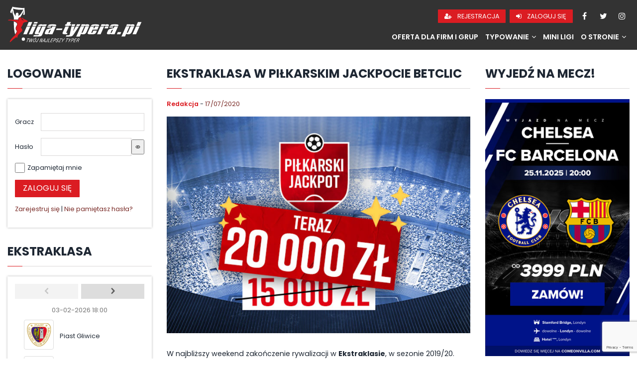

--- FILE ---
content_type: text/html; charset=UTF-8
request_url: https://liga-typera.pl/ostatnia-kolejka-ekstraklasy-w-pilkarskim-jackpocie/
body_size: 24694
content:
<!doctype html><html lang="pl-PL"><head><meta charset="UTF-8"><meta name="viewport" content="width=device-width, initial-scale=1, minimum-scale=1, maximum-scale=1"><link rel="profile" href="https://gmpg.org/xfn/11"><meta name='robots' content='index, follow, max-image-preview:large, max-snippet:-1, max-video-preview:-1' /><link media="all" href="https://liga-typera.pl/wp-content/cache/autoptimize/css/autoptimize_8442b0434b2cb8349d9a380bca6f79cb.css" rel="stylesheet"><title>Ekstraklasa w Piłkarskim Jackpocie Betclic | Liga-Typera.pl</title><meta name="description" content="Kolejna odsłona Piłkarskiego Jackpota Betclic, a w nim ostatnia kolejka Ekstraklasy w sezonie 2019/20. Dołącz do gry o 20 000 PLN!" /><link rel="canonical" href="https://liga-typera.pl/ostatnia-kolejka-ekstraklasy-w-pilkarskim-jackpocie/" /><meta property="og:locale" content="pl_PL" /><meta property="og:type" content="article" /><meta property="og:title" content="Ekstraklasa w Piłkarskim Jackpocie Betclic | Liga-Typera.pl" /><meta property="og:description" content="Kolejna odsłona Piłkarskiego Jackpota Betclic, a w nim ostatnia kolejka Ekstraklasy w sezonie 2019/20. Dołącz do gry o 20 000 PLN!" /><meta property="og:url" content="https://liga-typera.pl/ostatnia-kolejka-ekstraklasy-w-pilkarskim-jackpocie/" /><meta property="og:site_name" content="Liga-Typera.pl" /><meta property="article:publisher" content="https://pl-pl.facebook.com/ligatyperapl" /><meta property="article:published_time" content="2020-07-17T14:42:02+00:00" /><meta property="article:modified_time" content="2020-07-17T15:28:25+00:00" /><meta property="og:image" content="https://liga-typera.pl/wp-content/uploads/2020/03/pilkarski-jackpot-20000.jpg" /><meta property="og:image:width" content="700" /><meta property="og:image:height" content="500" /><meta property="og:image:type" content="image/jpeg" /><meta name="author" content="Redakcja" /><meta name="twitter:card" content="summary_large_image" /><meta name="twitter:creator" content="@ligatyperapl" /><meta name="twitter:site" content="@ligatyperapl" /><meta name="twitter:label1" content="Napisane przez" /><meta name="twitter:data1" content="Redakcja" /><meta name="twitter:label2" content="Szacowany czas czytania" /><meta name="twitter:data2" content="1 minuta" /> <script type="application/ld+json" class="yoast-schema-graph">{"@context":"https://schema.org","@graph":[{"@type":"Article","@id":"https://liga-typera.pl/ostatnia-kolejka-ekstraklasy-w-pilkarskim-jackpocie/#article","isPartOf":{"@id":"https://liga-typera.pl/ostatnia-kolejka-ekstraklasy-w-pilkarskim-jackpocie/"},"author":{"name":"Redakcja","@id":"https://liga-typera.pl/#/schema/person/318ff704f0d2e11bbdf8136b61ba63e0"},"headline":"Ekstraklasa w Piłkarskim Jackpocie Betclic","datePublished":"2020-07-17T14:42:02+00:00","dateModified":"2020-07-17T15:28:25+00:00","mainEntityOfPage":{"@id":"https://liga-typera.pl/ostatnia-kolejka-ekstraklasy-w-pilkarskim-jackpocie/"},"wordCount":253,"publisher":{"@id":"https://liga-typera.pl/#organization"},"image":{"@id":"https://liga-typera.pl/ostatnia-kolejka-ekstraklasy-w-pilkarskim-jackpocie/#primaryimage"},"thumbnailUrl":"https://liga-typera.pl/wp-content/uploads/2020/03/pilkarski-jackpot-20000.jpg","articleSection":["Promocje"],"inLanguage":"pl-PL"},{"@type":"WebPage","@id":"https://liga-typera.pl/ostatnia-kolejka-ekstraklasy-w-pilkarskim-jackpocie/","url":"https://liga-typera.pl/ostatnia-kolejka-ekstraklasy-w-pilkarskim-jackpocie/","name":"Ekstraklasa w Piłkarskim Jackpocie Betclic | Liga-Typera.pl","isPartOf":{"@id":"https://liga-typera.pl/#website"},"primaryImageOfPage":{"@id":"https://liga-typera.pl/ostatnia-kolejka-ekstraklasy-w-pilkarskim-jackpocie/#primaryimage"},"image":{"@id":"https://liga-typera.pl/ostatnia-kolejka-ekstraklasy-w-pilkarskim-jackpocie/#primaryimage"},"thumbnailUrl":"https://liga-typera.pl/wp-content/uploads/2020/03/pilkarski-jackpot-20000.jpg","datePublished":"2020-07-17T14:42:02+00:00","dateModified":"2020-07-17T15:28:25+00:00","description":"Kolejna odsłona Piłkarskiego Jackpota Betclic, a w nim ostatnia kolejka Ekstraklasy w sezonie 2019/20. Dołącz do gry o 20 000 PLN!","breadcrumb":{"@id":"https://liga-typera.pl/ostatnia-kolejka-ekstraklasy-w-pilkarskim-jackpocie/#breadcrumb"},"inLanguage":"pl-PL","potentialAction":[{"@type":"ReadAction","target":["https://liga-typera.pl/ostatnia-kolejka-ekstraklasy-w-pilkarskim-jackpocie/"]}]},{"@type":"ImageObject","inLanguage":"pl-PL","@id":"https://liga-typera.pl/ostatnia-kolejka-ekstraklasy-w-pilkarskim-jackpocie/#primaryimage","url":"https://liga-typera.pl/wp-content/uploads/2020/03/pilkarski-jackpot-20000.jpg","contentUrl":"https://liga-typera.pl/wp-content/uploads/2020/03/pilkarski-jackpot-20000.jpg","width":700,"height":500,"caption":"Rozbijesz bank w Betclic i wygrasz 20 000 PLN?"},{"@type":"BreadcrumbList","@id":"https://liga-typera.pl/ostatnia-kolejka-ekstraklasy-w-pilkarskim-jackpocie/#breadcrumb","itemListElement":[{"@type":"ListItem","position":1,"name":"Strona główna","item":"https://liga-typera.pl/"},{"@type":"ListItem","position":2,"name":"Ekstraklasa w Piłkarskim Jackpocie Betclic"}]},{"@type":"WebSite","@id":"https://liga-typera.pl/#website","url":"https://liga-typera.pl/","name":"Liga-Typera.pl","description":"Twój najlepszy typer!","publisher":{"@id":"https://liga-typera.pl/#organization"},"potentialAction":[{"@type":"SearchAction","target":{"@type":"EntryPoint","urlTemplate":"https://liga-typera.pl/?s={search_term_string}"},"query-input":"required name=search_term_string"}],"inLanguage":"pl-PL"},{"@type":"Organization","@id":"https://liga-typera.pl/#organization","name":"Liga-Typera.pl","url":"https://liga-typera.pl/","logo":{"@type":"ImageObject","inLanguage":"pl-PL","@id":"https://liga-typera.pl/#/schema/logo/image/","url":"https://liga-typera.pl/wp-content/uploads/2019/06/lt-standard.png","contentUrl":"https://liga-typera.pl/wp-content/uploads/2019/06/lt-standard.png","width":486,"height":134,"caption":"Liga-Typera.pl"},"image":{"@id":"https://liga-typera.pl/#/schema/logo/image/"},"sameAs":["https://pl-pl.facebook.com/ligatyperapl","https://x.com/ligatyperapl"]},{"@type":"Person","@id":"https://liga-typera.pl/#/schema/person/318ff704f0d2e11bbdf8136b61ba63e0","name":"Redakcja","image":{"@type":"ImageObject","inLanguage":"pl-PL","@id":"https://liga-typera.pl/#/schema/person/image/","url":"https://secure.gravatar.com/avatar/cfa7c4d88ba1f4a6a63d39ef22cc103f?s=96&d=https%3A%2F%2Fliga-typera.pl%2Fwp-content%2Fuploads%2F2020%2F01%2Fdefault-gravatar.png&r=g","contentUrl":"https://secure.gravatar.com/avatar/cfa7c4d88ba1f4a6a63d39ef22cc103f?s=96&d=https%3A%2F%2Fliga-typera.pl%2Fwp-content%2Fuploads%2F2020%2F01%2Fdefault-gravatar.png&r=g","caption":"Redakcja"},"sameAs":["SuperAdmin"]}]}</script> <link rel='dns-prefetch' href='//fonts.googleapis.com' /><link href='https://fonts.gstatic.com' crossorigin rel='preconnect' /><link rel="alternate" type="application/rss+xml" title="Liga-Typera.pl &raquo; Kanał z wpisami" href="https://liga-typera.pl/feed/" /><link rel="alternate" type="application/rss+xml" title="Liga-Typera.pl &raquo; Kanał z komentarzami" href="https://liga-typera.pl/comments/feed/" /><link rel='stylesheet' id='dashicons-css'  href='https://liga-typera.pl/wp-includes/css/dashicons.min.css' type='text/css' media='all' /><link rel='stylesheet' id='ltsports-fonts-css'  href='https://fonts.googleapis.com/css?family=Poppins%3A+100%2C400%2C400i%2C600%2C600i%2C700%2C700i%7CSource+Sans+Pro%3A+400%2C400i%2C600%2C700&#038;subset=latin%2Clatin-ext&#038;ver=6.0.8' type='text/css' media='all' /> <script type="8792d93916c062baf2b5550d-text/javascript" src='https://liga-typera.pl/wp-includes/js/jquery/jquery.min.js' id='jquery-core-js'></script> <script type="8792d93916c062baf2b5550d-text/javascript" id='jsjoomsportlivemacthes-js-extra'>var jslAjax = {"ajax_url":"https:\/\/liga-typera.pl\/wp-admin\/admin-ajax.php"};</script> <link rel="https://api.w.org/" href="https://liga-typera.pl/wp-json/" /><link rel="alternate" type="application/json" href="https://liga-typera.pl/wp-json/wp/v2/posts/1658" /><link rel="EditURI" type="application/rsd+xml" title="RSD" href="https://liga-typera.pl/xmlrpc.php?rsd" /><link rel="wlwmanifest" type="application/wlwmanifest+xml" href="https://liga-typera.pl/wp-includes/wlwmanifest.xml" /><meta name="generator" content="WordPress 6.0.8" /><link rel='shortlink' href='https://liga-typera.pl/?p=1658' /><link rel="alternate" type="application/json+oembed" href="https://liga-typera.pl/wp-json/oembed/1.0/embed?url=https%3A%2F%2Fliga-typera.pl%2Fostatnia-kolejka-ekstraklasy-w-pilkarskim-jackpocie%2F" /><link rel="alternate" type="text/xml+oembed" href="https://liga-typera.pl/wp-json/oembed/1.0/embed?url=https%3A%2F%2Fliga-typera.pl%2Fostatnia-kolejka-ekstraklasy-w-pilkarskim-jackpocie%2F&#038;format=xml" /> <script type="8792d93916c062baf2b5550d-text/javascript">var ajaxurl = "https://liga-typera.pl/wp-admin/admin-ajax.php";</script><script type="8792d93916c062baf2b5550d-text/javascript">var ajaxurl = "https://liga-typera.pl/wp-admin/admin-ajax.php";</script> <link rel="icon" href="https://liga-typera.pl/wp-content/uploads/2019/01/cropped-favicon-32x32.png" sizes="32x32" /><link rel="icon" href="https://liga-typera.pl/wp-content/uploads/2019/01/cropped-favicon-192x192.png" sizes="192x192" /><link rel="apple-touch-icon" href="https://liga-typera.pl/wp-content/uploads/2019/01/cropped-favicon-180x180.png" /><meta name="msapplication-TileImage" content="https://liga-typera.pl/wp-content/uploads/2019/01/cropped-favicon-270x270.png" /></head><body data-rsssl=1 class="post-template post-template-single-news post-template-single-news-php single single-post postid-1658 single-format-standard" data-invitations="0"><div class="mobile-menu-overlay"></div><div id="page" class="site"> <a class="skip-link screen-reader-text" href="#content">Przejdź hdo treści</a><header id="masthead" class="site-header"><div class="site-header-inner"><div class="site-branding"> <a href="https://liga-typera.pl/" class="custom-logo-link" rel="home" itemprop="url"></a></div><div class="site-navigation-container"><div class="social-menu"> <a href="/rejestracja/" class="btn" title="Rejestracja"> <span aria-hidden="true" class="fa fa-user-plus"></span> Rejestracja </a> <a href="/logowanie/" class="btn" title="Zaloguj się"> <span aria-hidden="true" class="fa fa-sign-in"></span> Zaloguj się </a> <a class="facebook-icon" href="https://www.facebook.com/ligatyperapl" title="Facebook"> <span aria-hidden="true" class="fa fa-facebook"></span> </a> <a class="twitter-icon" href="https://twitter.com/ligatyperapl" title="Twitter"> <span aria-hidden="true" class="fa fa-twitter"></span> </a> <a class="instagram-icon" href="https://instagram.com/ligatyperapl" title="Instagram"> <span aria-hidden="true" class="fa fa-instagram"></span> </a></div><nav id="site-navigation" class="main-navigation"> <button id="js-menu-toggle" class="menu-toggle" aria-controls="navigation"> <span></span><span></span><span></span> </button><div class="menu-main-menu-container"><ul id="navigation" class="menu"><li id="menu-item-18287" class="menu-item menu-item-type-post_type menu-item-object-page menu-item-18287"><a href="https://liga-typera.pl/oferta-dla-firm-i-grup/">Oferta dla firm i grup</a></li><li id="menu-item-63" class="menu-item menu-item-type-custom menu-item-object-custom menu-item-has-children menu-item-63"><a href="#">Typowanie</a><ul class="sub-menu"><li id="menu-item-916" class="menu-item menu-item-type-custom menu-item-object-custom menu-item-916"><a href="https://liga-typera.pl/typowanie/ekstraklasa/">Ekstraklasa</a></li><li id="menu-item-1841" class="menu-item menu-item-type-custom menu-item-object-custom menu-item-1841"><a href="https://liga-typera.pl/typowanie/1-liga/">1. liga</a></li><li id="menu-item-1705" class="menu-item menu-item-type-custom menu-item-object-custom menu-item-1705"><a href="https://liga-typera.pl/typowanie/premier-league/">Premier League</a></li><li id="menu-item-1710" class="menu-item menu-item-type-custom menu-item-object-custom menu-item-1710"><a href="https://liga-typera.pl/typowanie/champions-league/">Champions League</a></li></ul></li><li id="menu-item-835" class="menu-item menu-item-type-post_type menu-item-object-page menu-item-835"><a href="https://liga-typera.pl/mini-ligi/">Mini Ligi</a></li><li id="menu-item-74" class="menu-item menu-item-type-custom menu-item-object-custom menu-item-has-children menu-item-74"><a href="#">O stronie</a><ul class="sub-menu"><li id="menu-item-65" class="menu-item menu-item-type-post_type menu-item-object-page menu-item-65"><a href="https://liga-typera.pl/regulamin/">Regulamin Strony</a></li><li id="menu-item-472" class="menu-item menu-item-type-post_type menu-item-object-page menu-item-privacy-policy menu-item-472"><a href="https://liga-typera.pl/polityka-prywatnosci/">Polityka Prywatności</a></li><li id="menu-item-673" class="menu-item menu-item-type-custom menu-item-object-custom menu-item-673"><a href="https://liga-typera.pl/pomoc/">Pomoc</a></li><li id="menu-item-668" class="menu-item menu-item-type-post_type menu-item-object-page menu-item-668"><a href="https://liga-typera.pl/kontakt/">Kontakt</a></li></ul></li></ul></div></nav></div><div class="mobile-buttons"> <a href="/rejestracja/" class="btn" title="Rejestracja"> <span aria-hidden="true" class="fa fa-user-plus"></span> </a> <a href="/logowanie/" class="btn" title="Zaloguj się"> <span aria-hidden="true" class="fa fa-sign-in"></span> </a></div></div></header><div class='site-banner-subpage'></div><div id="content" class="site-content container-fluid"><div id="primary" class="content-area row"><div class="col-xs-12 col-xl-3 order-2 order-xl-1"><aside id="secondary" class="widget-area"><div class="widget-area-inner"><section id="wppb-login-widget-3"  data-animation-event="enters"  class="extendedwopts-show extendedwopts-desktop widget login"><h2 class="widget-title">Logowanie</h2><div id="wppb-login-wrap" class="wppb-user-forms"><form name="wppb-loginform" id="wppb-loginform" action="https://liga-typera.pl/ostatnia-kolejka-ekstraklasy-w-pilkarskim-jackpocie/" method="post"><p class="login-username"> <label for="user_login">Gracz</label> <input type="text" name="log" id="user_login" class="input" value="" size="20" /></p><p class="login-password"> <label for="user_pass">Hasło</label> <input type="password" name="pwd" id="user_pass" class="input" value="" size="20" /> <button type="button" class="wppb-toggle-pw wppb-show-pw hide-if-no-js" data-toggle="0" aria-label="Show password" tabindex="-1"> <span class="wppb-img-pw" aria-hidden="true"> <noscript><img src="https://liga-typera.pl/wp-content/plugins/profile-builder-pro//assets/images/eye-outline.svg"/></noscript><img class="lazyload" src='data:image/svg+xml,%3Csvg%20xmlns=%22http://www.w3.org/2000/svg%22%20viewBox=%220%200%20210%20140%22%3E%3C/svg%3E' data-src="https://liga-typera.pl/wp-content/plugins/profile-builder-pro//assets/images/eye-outline.svg"/> </span> </button></p><div id="wppb-recaptcha-element-pb_login1" class="wppb-recaptcha-element wppb-invisible-recaptcha"></div><p class="login-remember"><input name="rememberme" type="checkbox" id="rememberme" value="forever" /><label for="rememberme">Zapamiętaj mnie</label></p><p class="login-submit"> <input type="submit" name="wp-submit" id="wppb-submit" class="button button-primary" value="Zaloguj się" /> <input type="hidden" name="redirect_to" value="https://liga-typera.pl/ostatnia-kolejka-ekstraklasy-w-pilkarskim-jackpocie/" /></p> <input type="hidden" name="wppb_login" value="true"/> <input type="hidden" name="wppb_form_location" value="widget"/> <input type="hidden" name="wppb_request_url" value="https://liga-typera.pl/ostatnia-kolejka-ekstraklasy-w-pilkarskim-jackpocie/"/> <input type="hidden" name="wppb_lostpassword_url" value="https://liga-typera.pl/przypomnienie-hasla/"/> <input type="hidden" name="wppb_redirect_priority" value=""/> <input type="hidden" name="wppb_referer_url" value=""/> <input type="hidden" id="CSRFToken-wppb" name="CSRFToken-wppb" value="90345577e1" /><input type="hidden" name="_wp_http_referer" value="/ostatnia-kolejka-ekstraklasy-w-pilkarskim-jackpocie/" /> <input type="hidden" name="wppb_redirect_check" value="true"/></form><p class="login-register-lost-password"><a class="login-register" href="https://liga-typera.pl/rejestracja/">Zarejestruj się</a> | <a class="login-lost-password" href="https://liga-typera.pl/przypomnienie-hasla/">Nie pamiętasz hasła?</a></p></div></section><section id="wpb_joomsport_matches-23"  data-animation-event="enters"  class="widget widget_wpb_joomsport_matches"><h2 class="widget-title">Ekstraklasa</h2><div  id="joomsport-container" class="jsSliderContainer"><div class="jsmainscroll jsrelatcont"> <button class="jsprev" id="jsScrollMatchesPrev833"> <svg viewBox="6 0 18 25" height="20" width="11" xmlns="http://www.w3.org/2000/svg"><path opacity="1" d="M20.654 9.43l-6.326 6.525 6.326 6.6c.242.253.36.545.36.88 0 .333-.118.625-.36.877l-1.244 1.3c-.24.25-.523.375-.84.375-.32 0-.6-.124-.84-.376l-8.367-8.72c-.24-.25-.363-.54-.363-.88 0-.334.122-.63.363-.88l8.367-8.75c.23-.252.51-.377.83-.377.325 0 .607.126.85.378l1.242 1.326c.242.252.36.54.36.864 0 .32-.118.61-.36.86z" fill-rule="evenodd" fill="#5e5e5e"/> </svg> </button><div><div class="jscaruselcont jsview1" id="jsScrollMatches833"><ul><li><div class="jsmatchcont"><div class="jsmatchdate"> 03-02-2026 18:00</div><table class="jsMNS"><tr><td class="tdminembl"> <a href="https://liga-typera.pl/klub/piast-gliwice/?sid=33187"><noscript><img class="img-thumbnail img-responsiveemblInline" src="https://liga-typera.pl/wp-content/uploads/2020/08/piast-gliwice.png" width="50" alt="Piast Gliwice" title="Piast Gliwice" /></noscript><img class="lazyload img-thumbnail img-responsiveemblInline" src='data:image/svg+xml,%3Csvg%20xmlns=%22http://www.w3.org/2000/svg%22%20viewBox=%220%200%2050%2033.333333333333%22%3E%3C/svg%3E' data-src="https://liga-typera.pl/wp-content/uploads/2020/08/piast-gliwice.png" width="50" alt="Piast Gliwice" title="Piast Gliwice" /></a></td><td class="tdminwdt jsteamname"><div class="js_div_particName"><a href="https://liga-typera.pl/klub/piast-gliwice/?sid=33187">Piast Gliwice</a></div></td><td width="30" rowspan="2"><div class="scoreScrMod fixScrMod"><a class="" href="https://liga-typera.pl/mecz/piast-gliwice-vs-lech-poznan-8/"><span class="glyphicon glyphicon-search" aria-hidden="true"></span></a></div></td></tr><tr><td class="tdminembl"> <a href="https://liga-typera.pl/klub/lech-poznan/?sid=33187"><noscript><img class="img-thumbnail img-responsiveemblInline" src="https://liga-typera.pl/wp-content/uploads/2020/08/lech-poznan.png" width="50" alt="Lech Poznań" title="Lech Poznań" /></noscript><img class="lazyload img-thumbnail img-responsiveemblInline" src='data:image/svg+xml,%3Csvg%20xmlns=%22http://www.w3.org/2000/svg%22%20viewBox=%220%200%2050%2033.333333333333%22%3E%3C/svg%3E' data-src="https://liga-typera.pl/wp-content/uploads/2020/08/lech-poznan.png" width="50" alt="Lech Poznań" title="Lech Poznań" /></a></td><td class="tdminwdt jsteamname"><div class="js_div_particName"><a href="https://liga-typera.pl/klub/lech-poznan/?sid=33187">Lech Poznań</a></div></td></tr></table></div></li><li><div class="jsmatchcont"><div class="jsmatchdate"> 04-02-2026 18:00</div><table class="jsMNS"><tr><td class="tdminembl"> <a href="https://liga-typera.pl/klub/jagiellonia-bialystok/?sid=33187"><noscript><img class="img-thumbnail img-responsiveemblInline" src="https://liga-typera.pl/wp-content/uploads/2020/08/jagiellonia-bialystok.png" width="50" alt="Jagiellonia Białystok" title="Jagiellonia Białystok" /></noscript><img class="lazyload img-thumbnail img-responsiveemblInline" src='data:image/svg+xml,%3Csvg%20xmlns=%22http://www.w3.org/2000/svg%22%20viewBox=%220%200%2050%2033.333333333333%22%3E%3C/svg%3E' data-src="https://liga-typera.pl/wp-content/uploads/2020/08/jagiellonia-bialystok.png" width="50" alt="Jagiellonia Białystok" title="Jagiellonia Białystok" /></a></td><td class="tdminwdt jsteamname"><div class="js_div_particName"><a href="https://liga-typera.pl/klub/jagiellonia-bialystok/?sid=33187">Jagiellonia Białystok</a></div></td><td width="30" rowspan="2"><div class="scoreScrMod fixScrMod"><a class="" href="https://liga-typera.pl/mecz/jagiellonia-bialystok-vs-gks-katowice-2/"><span class="glyphicon glyphicon-search" aria-hidden="true"></span></a></div></td></tr><tr><td class="tdminembl"> <a href="https://liga-typera.pl/klub/gks-katowice/?sid=33187"><noscript><img class="img-thumbnail img-responsiveemblInline" src="https://liga-typera.pl/wp-content/uploads/2021/07/gks-katowice.png" width="50" alt="GKS Katowice" title="GKS Katowice" /></noscript><img class="lazyload img-thumbnail img-responsiveemblInline" src='data:image/svg+xml,%3Csvg%20xmlns=%22http://www.w3.org/2000/svg%22%20viewBox=%220%200%2050%2033.333333333333%22%3E%3C/svg%3E' data-src="https://liga-typera.pl/wp-content/uploads/2021/07/gks-katowice.png" width="50" alt="GKS Katowice" title="GKS Katowice" /></a></td><td class="tdminwdt jsteamname"><div class="js_div_particName"><a href="https://liga-typera.pl/klub/gks-katowice/?sid=33187">GKS Katowice</a></div></td></tr></table></div></li></ul></div></div> <button class="jsnext" id="jsScrollMatchesNext833"> <svg xmlns="http://www.w3.org/2000/svg" viewBox="6 0 18 25" height="20" width="11"><path fill-rule="evenodd" opacity="1" fill="#5e5e5e" d="M13.286 25.61c-.24.253-.52.377-.84.377-.318 0-.6-.124-.84-.376l-1.245-1.297c-.24-.252-.36-.544-.36-.878 0-.334.12-.626.36-.878l6.328-6.6L10.36 9.43c-.24-.25-.36-.54-.36-.864 0-.323.12-.612.36-.864l1.245-1.325c.24-.252.523-.377.848-.377.323 0 .602.125.833.377l8.366 8.746c.24.25.363.546.363.882 0 .34-.122.634-.363.886l-8.366 8.72z"/></svg> </button> <script type="8792d93916c062baf2b5550d-text/javascript">jQuery(document).ready(function(){
        //heighest and longest li-box in array elements
        jQuery('.jsSliderContainer .jsmainscroll').each(function(){
            var jshighBox = 0;
            var jslongbox = 0;
            jQuery('.jsview1 li .tdminembl', this).each(function(){
              if(jQuery(this).height() > jshighBox) {
                jshighBox = jQuery(this).height();
            }
        });
            jQuery('.jsview1 li .tdminwdt',this).height(jshighBox);

            jQuery('.jsview2 li', this).each(function(){
              if(jQuery(this).height() > jshighBox) {
                jshighBox = jQuery(this).height();
            }
        });
            jQuery('.jsview2 li',this).height(jshighBox);

            jQuery('li .js_div_particName', this).each(function(){
              if(jQuery(this).width() > jslongbox) {
                jslongbox = jQuery(this).width();
            }
        });

            jQuery('li .js_div_particName',this).width(jslongbox+0.5);
        });


                var arw = jQuery("#jsScrollMatches833").parent().width();
                var arw_li = jQuery("#jsScrollMatches833").find('li').width();//+ margin
                var num = Math.floor(arw/arw_li);
                var curpos = parseInt(0);
                var matchnum = parseInt(2);
                if(num == 0){
                    num = 1;
                }   


                if((curpos + num >= matchnum) && (matchnum - num >= 0)){
                    curpos = matchnum - num;

                //jQuery('#jsScrollMatchesNext833').addClass('disabled');
            }else if((curpos + num >= matchnum) && (matchnum - num < 0)){   
                curpos = 0;
                    //jQuery('#jsScrollMatchesNext833').addClass('disabled');
                }
                
                jQuery(function() {
                    jQuery("#jsScrollMatches833").jCarouselLite({
                        btnNext: "#jsScrollMatchesNext833",
                        btnPrev: "#jsScrollMatchesPrev833",
                        circular: false,
                        visible:num,
                        start:curpos,
                        speed:0,
                    });
                });

                jQuery(window).trigger('resize');

                jQuery(window).resize(function(){
                    var arw = jQuery("#jsScrollMatches833").parent().width();
                        var arw_li = jQuery("#jsScrollMatches833").find('li').width()+6;//+ margin
                        var num = Math.floor(arw/arw_li);
                        if(num == 0){
                            num = 1;
                        }  
                        jQuery('#jsScrollMatchesNext833, #jsScrollMatchesPrev833').unbind('click');
                        jQuery('#jsScrollMatches833').jCarouselLite({
                            btnNext: "#jsScrollMatchesNext833",
                            btnPrev: "#jsScrollMatchesPrev833",
                            circular: false,
                            visible:num,
                            speed:0
                        });

                    });
            });</script> </div></div></section><section id="wpb_joomsport_matches-24"  data-animation-event="enters"  class="widget widget_wpb_joomsport_matches"><h2 class="widget-title">1. liga</h2></section><section id="wpb_joomsport_matches-28"  data-animation-event="enters"  class="widget widget_wpb_joomsport_matches"><h2 class="widget-title">Premier League</h2><div  id="joomsport-container" class="jsSliderContainer"><div class="jsmainscroll jsrelatcont"> <button class="jsprev" id="jsScrollMatchesPrev1065"> <svg viewBox="6 0 18 25" height="20" width="11" xmlns="http://www.w3.org/2000/svg"><path opacity="1" d="M20.654 9.43l-6.326 6.525 6.326 6.6c.242.253.36.545.36.88 0 .333-.118.625-.36.877l-1.244 1.3c-.24.25-.523.375-.84.375-.32 0-.6-.124-.84-.376l-8.367-8.72c-.24-.25-.363-.54-.363-.88 0-.334.122-.63.363-.88l8.367-8.75c.23-.252.51-.377.83-.377.325 0 .607.126.85.378l1.242 1.326c.242.252.36.54.36.864 0 .32-.118.61-.36.86z" fill-rule="evenodd" fill="#5e5e5e"/> </svg> </button><div><div class="jscaruselcont jsview1" id="jsScrollMatches1065"><ul><li><div class="jsmatchcont"><div class="jsmatchdate"> 25-01-2026 15:00</div><table class="jsMNS"><tr><td class="tdminembl"> <a href="https://liga-typera.pl/klub/brentford/?sid=33210"><noscript><img class="img-thumbnail img-responsiveemblInline" src="https://liga-typera.pl/wp-content/uploads/2019/06/brentford.png" width="50" alt="Brentford" title="Brentford" /></noscript><img class="lazyload img-thumbnail img-responsiveemblInline" src='data:image/svg+xml,%3Csvg%20xmlns=%22http://www.w3.org/2000/svg%22%20viewBox=%220%200%2050%2033.333333333333%22%3E%3C/svg%3E' data-src="https://liga-typera.pl/wp-content/uploads/2019/06/brentford.png" width="50" alt="Brentford" title="Brentford" /></a></td><td class="tdminwdt jsteamname"><div class="js_div_particName"><a href="https://liga-typera.pl/klub/brentford/?sid=33210">Brentford</a></div></td><td width="30" rowspan="2"><div class="scoreScrMod fixScrMod"><a class="" href="https://liga-typera.pl/mecz/brentford-vs-nottingham-4/"><span class="glyphicon glyphicon-search" aria-hidden="true"></span></a></div></td></tr><tr><td class="tdminembl"> <a href="https://liga-typera.pl/klub/nottingham/?sid=33210"><noscript><img class="img-thumbnail img-responsiveemblInline" src="https://liga-typera.pl/wp-content/uploads/2023/08/nottingham-forest.png" width="50" alt="Nottingham" title="Nottingham" /></noscript><img class="lazyload img-thumbnail img-responsiveemblInline" src='data:image/svg+xml,%3Csvg%20xmlns=%22http://www.w3.org/2000/svg%22%20viewBox=%220%200%2050%2033.333333333333%22%3E%3C/svg%3E' data-src="https://liga-typera.pl/wp-content/uploads/2023/08/nottingham-forest.png" width="50" alt="Nottingham" title="Nottingham" /></a></td><td class="tdminwdt jsteamname"><div class="js_div_particName"><a href="https://liga-typera.pl/klub/nottingham/?sid=33210">Nottingham</a></div></td></tr></table></div></li><li><div class="jsmatchcont"><div class="jsmatchdate"> 25-01-2026 15:00</div><table class="jsMNS"><tr><td class="tdminembl"> <a href="https://liga-typera.pl/klub/crystal-palace/?sid=33210"><noscript><img class="img-thumbnail img-responsiveemblInline" src="https://liga-typera.pl/wp-content/uploads/2020/08/crystal-palace.png" width="50" alt="Crystal Palace" title="Crystal Palace" /></noscript><img class="lazyload img-thumbnail img-responsiveemblInline" src='data:image/svg+xml,%3Csvg%20xmlns=%22http://www.w3.org/2000/svg%22%20viewBox=%220%200%2050%2033.333333333333%22%3E%3C/svg%3E' data-src="https://liga-typera.pl/wp-content/uploads/2020/08/crystal-palace.png" width="50" alt="Crystal Palace" title="Crystal Palace" /></a></td><td class="tdminwdt jsteamname"><div class="js_div_particName"><a href="https://liga-typera.pl/klub/crystal-palace/?sid=33210">Crystal Palace</a></div></td><td width="30" rowspan="2"><div class="scoreScrMod fixScrMod"><a class="" href="https://liga-typera.pl/mecz/crystal-palace-vs-chelsea-londyn-6/"><span class="glyphicon glyphicon-search" aria-hidden="true"></span></a></div></td></tr><tr><td class="tdminembl"> <a href="https://liga-typera.pl/klub/chelsea-2/?sid=33210"><noscript><img class="img-thumbnail img-responsiveemblInline" src="https://liga-typera.pl/wp-content/uploads/2020/08/chelsea.png" width="50" alt="Chelsea Londyn" title="Chelsea Londyn" /></noscript><img class="lazyload img-thumbnail img-responsiveemblInline" src='data:image/svg+xml,%3Csvg%20xmlns=%22http://www.w3.org/2000/svg%22%20viewBox=%220%200%2050%2033.333333333333%22%3E%3C/svg%3E' data-src="https://liga-typera.pl/wp-content/uploads/2020/08/chelsea.png" width="50" alt="Chelsea Londyn" title="Chelsea Londyn" /></a></td><td class="tdminwdt jsteamname"><div class="js_div_particName"><a href="https://liga-typera.pl/klub/chelsea-2/?sid=33210">Chelsea</a></div></td></tr></table></div></li><li><div class="jsmatchcont"><div class="jsmatchdate"> 25-01-2026 15:00</div><table class="jsMNS"><tr><td class="tdminembl"> <a href="https://liga-typera.pl/klub/newcastle/?sid=33210"><noscript><img class="img-thumbnail img-responsiveemblInline" src="https://liga-typera.pl/wp-content/uploads/2020/08/newcastle.png" width="50" alt="Newcastle" title="Newcastle" /></noscript><img class="lazyload img-thumbnail img-responsiveemblInline" src='data:image/svg+xml,%3Csvg%20xmlns=%22http://www.w3.org/2000/svg%22%20viewBox=%220%200%2050%2033.333333333333%22%3E%3C/svg%3E' data-src="https://liga-typera.pl/wp-content/uploads/2020/08/newcastle.png" width="50" alt="Newcastle" title="Newcastle" /></a></td><td class="tdminwdt jsteamname"><div class="js_div_particName"><a href="https://liga-typera.pl/klub/newcastle/?sid=33210">Newcastle</a></div></td><td width="30" rowspan="2"><div class="scoreScrMod fixScrMod"><a class="" href="https://liga-typera.pl/mecz/newcastle-vs-aston-villa-6/"><span class="glyphicon glyphicon-search" aria-hidden="true"></span></a></div></td></tr><tr><td class="tdminembl"> <a href="https://liga-typera.pl/klub/aston-villa/?sid=33210"><noscript><img class="img-thumbnail img-responsiveemblInline" src="https://liga-typera.pl/wp-content/uploads/2020/08/aston-villa.png" width="50" alt="Aston Villa" title="Aston Villa" /></noscript><img class="lazyload img-thumbnail img-responsiveemblInline" src='data:image/svg+xml,%3Csvg%20xmlns=%22http://www.w3.org/2000/svg%22%20viewBox=%220%200%2050%2033.333333333333%22%3E%3C/svg%3E' data-src="https://liga-typera.pl/wp-content/uploads/2020/08/aston-villa.png" width="50" alt="Aston Villa" title="Aston Villa" /></a></td><td class="tdminwdt jsteamname"><div class="js_div_particName"><a href="https://liga-typera.pl/klub/aston-villa/?sid=33210">Aston Villa</a></div></td></tr></table></div></li><li><div class="jsmatchcont"><div class="jsmatchdate"> 25-01-2026 17:30</div><table class="jsMNS"><tr><td class="tdminembl"> <a href="https://liga-typera.pl/klub/arsenal/?sid=33210"><noscript><img class="img-thumbnail img-responsiveemblInline" src="https://liga-typera.pl/wp-content/uploads/2020/08/arsenal.png" width="50" alt="Arsenal" title="Arsenal" /></noscript><img class="lazyload img-thumbnail img-responsiveemblInline" src='data:image/svg+xml,%3Csvg%20xmlns=%22http://www.w3.org/2000/svg%22%20viewBox=%220%200%2050%2033.333333333333%22%3E%3C/svg%3E' data-src="https://liga-typera.pl/wp-content/uploads/2020/08/arsenal.png" width="50" alt="Arsenal" title="Arsenal" /></a></td><td class="tdminwdt jsteamname"><div class="js_div_particName"><a href="https://liga-typera.pl/klub/arsenal/?sid=33210">Arsenal</a></div></td><td width="30" rowspan="2"><div class="scoreScrMod fixScrMod"><a class="" href="https://liga-typera.pl/mecz/arsenal-vs-man-united-6/"><span class="glyphicon glyphicon-search" aria-hidden="true"></span></a></div></td></tr><tr><td class="tdminembl"> <a href="https://liga-typera.pl/klub/manchester-united/?sid=33210"><noscript><img class="img-thumbnail img-responsiveemblInline" src="https://liga-typera.pl/wp-content/uploads/2020/08/man-united.png" width="50" alt="Man. United" title="Man. United" /></noscript><img class="lazyload img-thumbnail img-responsiveemblInline" src='data:image/svg+xml,%3Csvg%20xmlns=%22http://www.w3.org/2000/svg%22%20viewBox=%220%200%2050%2033.333333333333%22%3E%3C/svg%3E' data-src="https://liga-typera.pl/wp-content/uploads/2020/08/man-united.png" width="50" alt="Man. United" title="Man. United" /></a></td><td class="tdminwdt jsteamname"><div class="js_div_particName"><a href="https://liga-typera.pl/klub/manchester-united/?sid=33210">Man. United</a></div></td></tr></table></div></li><li><div class="jsmatchcont"><div class="jsmatchdate"> 26-01-2026 21:00</div><table class="jsMNS"><tr><td class="tdminembl"> <a href="https://liga-typera.pl/klub/everton/?sid=33210"><noscript><img class="img-thumbnail img-responsiveemblInline" src="https://liga-typera.pl/wp-content/uploads/2020/08/everton.png" width="50" alt="Everton" title="Everton" /></noscript><img class="lazyload img-thumbnail img-responsiveemblInline" src='data:image/svg+xml,%3Csvg%20xmlns=%22http://www.w3.org/2000/svg%22%20viewBox=%220%200%2050%2033.333333333333%22%3E%3C/svg%3E' data-src="https://liga-typera.pl/wp-content/uploads/2020/08/everton.png" width="50" alt="Everton" title="Everton" /></a></td><td class="tdminwdt jsteamname"><div class="js_div_particName"><a href="https://liga-typera.pl/klub/everton/?sid=33210">Everton</a></div></td><td width="30" rowspan="2"><div class="scoreScrMod fixScrMod"><a class="" href="https://liga-typera.pl/mecz/everton-vs-leeds-4/"><span class="glyphicon glyphicon-search" aria-hidden="true"></span></a></div></td></tr><tr><td class="tdminembl"> <a href="https://liga-typera.pl/klub/leeds/?sid=33210"><noscript><img class="img-thumbnail img-responsiveemblInline" src="https://liga-typera.pl/wp-content/uploads/2020/08/leeds.png" width="50" alt="Leeds" title="Leeds" /></noscript><img class="lazyload img-thumbnail img-responsiveemblInline" src='data:image/svg+xml,%3Csvg%20xmlns=%22http://www.w3.org/2000/svg%22%20viewBox=%220%200%2050%2033.333333333333%22%3E%3C/svg%3E' data-src="https://liga-typera.pl/wp-content/uploads/2020/08/leeds.png" width="50" alt="Leeds" title="Leeds" /></a></td><td class="tdminwdt jsteamname"><div class="js_div_particName"><a href="https://liga-typera.pl/klub/leeds/?sid=33210">Leeds</a></div></td></tr></table></div></li></ul></div></div> <button class="jsnext" id="jsScrollMatchesNext1065"> <svg xmlns="http://www.w3.org/2000/svg" viewBox="6 0 18 25" height="20" width="11"><path fill-rule="evenodd" opacity="1" fill="#5e5e5e" d="M13.286 25.61c-.24.253-.52.377-.84.377-.318 0-.6-.124-.84-.376l-1.245-1.297c-.24-.252-.36-.544-.36-.878 0-.334.12-.626.36-.878l6.328-6.6L10.36 9.43c-.24-.25-.36-.54-.36-.864 0-.323.12-.612.36-.864l1.245-1.325c.24-.252.523-.377.848-.377.323 0 .602.125.833.377l8.366 8.746c.24.25.363.546.363.882 0 .34-.122.634-.363.886l-8.366 8.72z"/></svg> </button> <script type="8792d93916c062baf2b5550d-text/javascript">jQuery(document).ready(function(){
        //heighest and longest li-box in array elements
        jQuery('.jsSliderContainer .jsmainscroll').each(function(){
            var jshighBox = 0;
            var jslongbox = 0;
            jQuery('.jsview1 li .tdminembl', this).each(function(){
              if(jQuery(this).height() > jshighBox) {
                jshighBox = jQuery(this).height();
            }
        });
            jQuery('.jsview1 li .tdminwdt',this).height(jshighBox);

            jQuery('.jsview2 li', this).each(function(){
              if(jQuery(this).height() > jshighBox) {
                jshighBox = jQuery(this).height();
            }
        });
            jQuery('.jsview2 li',this).height(jshighBox);

            jQuery('li .js_div_particName', this).each(function(){
              if(jQuery(this).width() > jslongbox) {
                jslongbox = jQuery(this).width();
            }
        });

            jQuery('li .js_div_particName',this).width(jslongbox+0.5);
        });


                var arw = jQuery("#jsScrollMatches1065").parent().width();
                var arw_li = jQuery("#jsScrollMatches1065").find('li').width();//+ margin
                var num = Math.floor(arw/arw_li);
                var curpos = parseInt(0);
                var matchnum = parseInt(5);
                if(num == 0){
                    num = 1;
                }   


                if((curpos + num >= matchnum) && (matchnum - num >= 0)){
                    curpos = matchnum - num;

                //jQuery('#jsScrollMatchesNext1065').addClass('disabled');
            }else if((curpos + num >= matchnum) && (matchnum - num < 0)){   
                curpos = 0;
                    //jQuery('#jsScrollMatchesNext1065').addClass('disabled');
                }
                
                jQuery(function() {
                    jQuery("#jsScrollMatches1065").jCarouselLite({
                        btnNext: "#jsScrollMatchesNext1065",
                        btnPrev: "#jsScrollMatchesPrev1065",
                        circular: false,
                        visible:num,
                        start:curpos,
                        speed:0,
                    });
                });

                jQuery(window).trigger('resize');

                jQuery(window).resize(function(){
                    var arw = jQuery("#jsScrollMatches1065").parent().width();
                        var arw_li = jQuery("#jsScrollMatches1065").find('li').width()+6;//+ margin
                        var num = Math.floor(arw/arw_li);
                        if(num == 0){
                            num = 1;
                        }  
                        jQuery('#jsScrollMatchesNext1065, #jsScrollMatchesPrev1065').unbind('click');
                        jQuery('#jsScrollMatches1065').jCarouselLite({
                            btnNext: "#jsScrollMatchesNext1065",
                            btnPrev: "#jsScrollMatchesPrev1065",
                            circular: false,
                            visible:num,
                            speed:0
                        });

                    });
            });</script> </div></div></section><section id="wpb_joomsport_matches-18"  data-animation-event="enters"  class="widget widget_wpb_joomsport_matches"><h2 class="widget-title">Liga Mistrzów</h2><div  id="joomsport-container" class="jsSliderContainer"><div class="jsmainscroll jsrelatcont"> <button class="jsprev" id="jsScrollMatchesPrev1577"> <svg viewBox="6 0 18 25" height="20" width="11" xmlns="http://www.w3.org/2000/svg"><path opacity="1" d="M20.654 9.43l-6.326 6.525 6.326 6.6c.242.253.36.545.36.88 0 .333-.118.625-.36.877l-1.244 1.3c-.24.25-.523.375-.84.375-.32 0-.6-.124-.84-.376l-8.367-8.72c-.24-.25-.363-.54-.363-.88 0-.334.122-.63.363-.88l8.367-8.75c.23-.252.51-.377.83-.377.325 0 .607.126.85.378l1.242 1.326c.242.252.36.54.36.864 0 .32-.118.61-.36.86z" fill-rule="evenodd" fill="#5e5e5e"/> </svg> </button><div><div class="jscaruselcont jsview1" id="jsScrollMatches1577"><ul><li><div class="jsmatchcont"><div class="jsmatchdate"> 28-01-2026 21:00</div><table class="jsMNS"><tr><td class="tdminembl"> <a href="https://liga-typera.pl/klub/ajax-amsterdam/?sid=33211"><noscript><img class="img-thumbnail img-responsiveemblInline" src="https://liga-typera.pl/wp-content/uploads/2020/10/ajax.png" width="50" alt="Ajax Amsterdam" title="Ajax Amsterdam" /></noscript><img class="lazyload img-thumbnail img-responsiveemblInline" src='data:image/svg+xml,%3Csvg%20xmlns=%22http://www.w3.org/2000/svg%22%20viewBox=%220%200%2050%2033.333333333333%22%3E%3C/svg%3E' data-src="https://liga-typera.pl/wp-content/uploads/2020/10/ajax.png" width="50" alt="Ajax Amsterdam" title="Ajax Amsterdam" /></a></td><td class="tdminwdt jsteamname"><div class="js_div_particName"><a href="https://liga-typera.pl/klub/ajax-amsterdam/?sid=33211">Ajax</a></div></td><td width="30" rowspan="2"><div class="scoreScrMod fixScrMod"><a class="" href="https://liga-typera.pl/mecz/ajax-amsterdam-vs-olympiacos/"><span class="glyphicon glyphicon-search" aria-hidden="true"></span></a></div></td></tr><tr><td class="tdminembl"> <a href="https://liga-typera.pl/klub/olympiacos/?sid=33211"><noscript><img class="img-thumbnail img-responsiveemblInline" src="https://liga-typera.pl/wp-content/uploads/2020/10/olympiacos.png" width="50" alt="Olympiacos" title="Olympiacos" /></noscript><img class="lazyload img-thumbnail img-responsiveemblInline" src='data:image/svg+xml,%3Csvg%20xmlns=%22http://www.w3.org/2000/svg%22%20viewBox=%220%200%2050%2033.333333333333%22%3E%3C/svg%3E' data-src="https://liga-typera.pl/wp-content/uploads/2020/10/olympiacos.png" width="50" alt="Olympiacos" title="Olympiacos" /></a></td><td class="tdminwdt jsteamname"><div class="js_div_particName"><a href="https://liga-typera.pl/klub/olympiacos/?sid=33211">Olympiacos</a></div></td></tr></table></div></li><li><div class="jsmatchcont"><div class="jsmatchdate"> 28-01-2026 21:00</div><table class="jsMNS"><tr><td class="tdminembl"> <a href="https://liga-typera.pl/klub/arsenal/?sid=33211"><noscript><img class="img-thumbnail img-responsiveemblInline" src="https://liga-typera.pl/wp-content/uploads/2020/08/arsenal.png" width="50" alt="Arsenal" title="Arsenal" /></noscript><img class="lazyload img-thumbnail img-responsiveemblInline" src='data:image/svg+xml,%3Csvg%20xmlns=%22http://www.w3.org/2000/svg%22%20viewBox=%220%200%2050%2033.333333333333%22%3E%3C/svg%3E' data-src="https://liga-typera.pl/wp-content/uploads/2020/08/arsenal.png" width="50" alt="Arsenal" title="Arsenal" /></a></td><td class="tdminwdt jsteamname"><div class="js_div_particName"><a href="https://liga-typera.pl/klub/arsenal/?sid=33211">Arsenal</a></div></td><td width="30" rowspan="2"><div class="scoreScrMod fixScrMod"><a class="" href="https://liga-typera.pl/mecz/arsenal-vs-kairat/"><span class="glyphicon glyphicon-search" aria-hidden="true"></span></a></div></td></tr><tr><td class="tdminembl"> <a href="https://liga-typera.pl/klub/kairat/?sid=33211"><noscript><img class="img-thumbnail img-responsiveemblInline" src="https://liga-typera.pl/wp-content/uploads/2021/09/kairat.png" width="50" alt="Kairat" title="Kairat" /></noscript><img class="lazyload img-thumbnail img-responsiveemblInline" src='data:image/svg+xml,%3Csvg%20xmlns=%22http://www.w3.org/2000/svg%22%20viewBox=%220%200%2050%2033.333333333333%22%3E%3C/svg%3E' data-src="https://liga-typera.pl/wp-content/uploads/2021/09/kairat.png" width="50" alt="Kairat" title="Kairat" /></a></td><td class="tdminwdt jsteamname"><div class="js_div_particName"><a href="https://liga-typera.pl/klub/kairat/?sid=33211">Kairat</a></div></td></tr></table></div></li><li><div class="jsmatchcont"><div class="jsmatchdate"> 28-01-2026 21:00</div><table class="jsMNS"><tr><td class="tdminembl"> <a href="https://liga-typera.pl/klub/athletic-bilbao/?sid=33211"><noscript><img class="img-thumbnail img-responsiveemblInline" src="https://liga-typera.pl/wp-content/uploads/2020/09/athletic-bilbao.png" width="50" alt="Athletic Bilbao" title="Athletic Bilbao" /></noscript><img class="lazyload img-thumbnail img-responsiveemblInline" src='data:image/svg+xml,%3Csvg%20xmlns=%22http://www.w3.org/2000/svg%22%20viewBox=%220%200%2050%2033.333333333333%22%3E%3C/svg%3E' data-src="https://liga-typera.pl/wp-content/uploads/2020/09/athletic-bilbao.png" width="50" alt="Athletic Bilbao" title="Athletic Bilbao" /></a></td><td class="tdminwdt jsteamname"><div class="js_div_particName"><a href="https://liga-typera.pl/klub/athletic-bilbao/?sid=33211">Athletic</a></div></td><td width="30" rowspan="2"><div class="scoreScrMod fixScrMod"><a class="" href="https://liga-typera.pl/mecz/athletic-bilbao-vs-sporting-lizbona/"><span class="glyphicon glyphicon-search" aria-hidden="true"></span></a></div></td></tr><tr><td class="tdminembl"> <a href="https://liga-typera.pl/klub/sporting-lizbona/?sid=33211"><noscript><img class="img-thumbnail img-responsiveemblInline" src="https://liga-typera.pl/wp-content/uploads/2021/09/sporting.png" width="50" alt="Sporting Lizbona" title="Sporting Lizbona" /></noscript><img class="lazyload img-thumbnail img-responsiveemblInline" src='data:image/svg+xml,%3Csvg%20xmlns=%22http://www.w3.org/2000/svg%22%20viewBox=%220%200%2050%2033.333333333333%22%3E%3C/svg%3E' data-src="https://liga-typera.pl/wp-content/uploads/2021/09/sporting.png" width="50" alt="Sporting Lizbona" title="Sporting Lizbona" /></a></td><td class="tdminwdt jsteamname"><div class="js_div_particName"><a href="https://liga-typera.pl/klub/sporting-lizbona/?sid=33211">Sporting</a></div></td></tr></table></div></li><li><div class="jsmatchcont"><div class="jsmatchdate"> 28-01-2026 21:00</div><table class="jsMNS"><tr><td class="tdminembl"> <a href="https://liga-typera.pl/klub/atletico-madryt/?sid=33211"><noscript><img class="img-thumbnail img-responsiveemblInline" src="https://liga-typera.pl/wp-content/uploads/2020/09/atletico-madrid.png" width="50" alt="Atletico Madryt" title="Atletico Madryt" /></noscript><img class="lazyload img-thumbnail img-responsiveemblInline" src='data:image/svg+xml,%3Csvg%20xmlns=%22http://www.w3.org/2000/svg%22%20viewBox=%220%200%2050%2033.333333333333%22%3E%3C/svg%3E' data-src="https://liga-typera.pl/wp-content/uploads/2020/09/atletico-madrid.png" width="50" alt="Atletico Madryt" title="Atletico Madryt" /></a></td><td class="tdminwdt jsteamname"><div class="js_div_particName"><a href="https://liga-typera.pl/klub/atletico-madryt/?sid=33211">Atletico</a></div></td><td width="30" rowspan="2"><div class="scoreScrMod fixScrMod"><a class="" href="https://liga-typera.pl/mecz/atletico-madryt-vs-bodo-glimt/"><span class="glyphicon glyphicon-search" aria-hidden="true"></span></a></div></td></tr><tr><td class="tdminembl"> <a href="https://liga-typera.pl/klub/bodo-glimt/?sid=33211"><noscript><img class="img-thumbnail img-responsiveemblInline" src="https://liga-typera.pl/wp-content/uploads/2021/09/bodo-glimt.png" width="50" alt="Bodo/Glimt" title="Bodo/Glimt" /></noscript><img class="lazyload img-thumbnail img-responsiveemblInline" src='data:image/svg+xml,%3Csvg%20xmlns=%22http://www.w3.org/2000/svg%22%20viewBox=%220%200%2050%2033.333333333333%22%3E%3C/svg%3E' data-src="https://liga-typera.pl/wp-content/uploads/2021/09/bodo-glimt.png" width="50" alt="Bodo/Glimt" title="Bodo/Glimt" /></a></td><td class="tdminwdt jsteamname"><div class="js_div_particName"><a href="https://liga-typera.pl/klub/bodo-glimt/?sid=33211">Bodo/Glimt</a></div></td></tr></table></div></li><li><div class="jsmatchcont"><div class="jsmatchdate"> 28-01-2026 21:00</div><table class="jsMNS"><tr><td class="tdminembl"> <a href="https://liga-typera.pl/klub/fc-barcelona/?sid=33211"><noscript><img class="img-thumbnail img-responsiveemblInline" src="https://liga-typera.pl/wp-content/uploads/2020/09/barcelona.png" width="50" alt="FC Barcelona" title="FC Barcelona" /></noscript><img class="lazyload img-thumbnail img-responsiveemblInline" src='data:image/svg+xml,%3Csvg%20xmlns=%22http://www.w3.org/2000/svg%22%20viewBox=%220%200%2050%2033.333333333333%22%3E%3C/svg%3E' data-src="https://liga-typera.pl/wp-content/uploads/2020/09/barcelona.png" width="50" alt="FC Barcelona" title="FC Barcelona" /></a></td><td class="tdminwdt jsteamname"><div class="js_div_particName"><a href="https://liga-typera.pl/klub/fc-barcelona/?sid=33211">FC Barcelona</a></div></td><td width="30" rowspan="2"><div class="scoreScrMod fixScrMod"><a class="" href="https://liga-typera.pl/mecz/fc-barcelona-vs-fc-kopenhaga/"><span class="glyphicon glyphicon-search" aria-hidden="true"></span></a></div></td></tr><tr><td class="tdminembl"> <a href="https://liga-typera.pl/klub/fc-kopenhaga/?sid=33211"><noscript><img class="img-thumbnail img-responsiveemblInline" src="https://liga-typera.pl/wp-content/uploads/2021/09/fc-copenhagen.png" width="50" alt="FC Kopenhaga" title="FC Kopenhaga" /></noscript><img class="lazyload img-thumbnail img-responsiveemblInline" src='data:image/svg+xml,%3Csvg%20xmlns=%22http://www.w3.org/2000/svg%22%20viewBox=%220%200%2050%2033.333333333333%22%3E%3C/svg%3E' data-src="https://liga-typera.pl/wp-content/uploads/2021/09/fc-copenhagen.png" width="50" alt="FC Kopenhaga" title="FC Kopenhaga" /></a></td><td class="tdminwdt jsteamname"><div class="js_div_particName"><a href="https://liga-typera.pl/klub/fc-kopenhaga/?sid=33211">FC Kopenhaga</a></div></td></tr></table></div></li><li><div class="jsmatchcont"><div class="jsmatchdate"> 28-01-2026 21:00</div><table class="jsMNS"><tr><td class="tdminembl"> <a href="https://liga-typera.pl/klub/benfica/?sid=33211"><noscript><img class="img-thumbnail img-responsiveemblInline" src="https://liga-typera.pl/wp-content/uploads/2020/10/benfica.png" width="50" alt="Benfica" title="Benfica" /></noscript><img class="lazyload img-thumbnail img-responsiveemblInline" src='data:image/svg+xml,%3Csvg%20xmlns=%22http://www.w3.org/2000/svg%22%20viewBox=%220%200%2050%2033.333333333333%22%3E%3C/svg%3E' data-src="https://liga-typera.pl/wp-content/uploads/2020/10/benfica.png" width="50" alt="Benfica" title="Benfica" /></a></td><td class="tdminwdt jsteamname"><div class="js_div_particName"><a href="https://liga-typera.pl/klub/benfica/?sid=33211">Benfica</a></div></td><td width="30" rowspan="2"><div class="scoreScrMod fixScrMod"><a class="" href="https://liga-typera.pl/mecz/benfica-vs-real-madryt/"><span class="glyphicon glyphicon-search" aria-hidden="true"></span></a></div></td></tr><tr><td class="tdminembl"> <a href="https://liga-typera.pl/klub/real-madryt/?sid=33211"><noscript><img class="img-thumbnail img-responsiveemblInline" src="https://liga-typera.pl/wp-content/uploads/2020/09/real-madrid.png" width="50" alt="Real Madryt" title="Real Madryt" /></noscript><img class="lazyload img-thumbnail img-responsiveemblInline" src='data:image/svg+xml,%3Csvg%20xmlns=%22http://www.w3.org/2000/svg%22%20viewBox=%220%200%2050%2033.333333333333%22%3E%3C/svg%3E' data-src="https://liga-typera.pl/wp-content/uploads/2020/09/real-madrid.png" width="50" alt="Real Madryt" title="Real Madryt" /></a></td><td class="tdminwdt jsteamname"><div class="js_div_particName"><a href="https://liga-typera.pl/klub/real-madryt/?sid=33211">Real Madryt</a></div></td></tr></table></div></li><li><div class="jsmatchcont"><div class="jsmatchdate"> 28-01-2026 21:00</div><table class="jsMNS"><tr><td class="tdminembl"> <a href="https://liga-typera.pl/klub/club-brugge/?sid=33211"><noscript><img class="img-thumbnail img-responsiveemblInline" src="https://liga-typera.pl/wp-content/uploads/2020/10/club-brugge.png" width="50" alt="Club Brugge" title="Club Brugge" /></noscript><img class="lazyload img-thumbnail img-responsiveemblInline" src='data:image/svg+xml,%3Csvg%20xmlns=%22http://www.w3.org/2000/svg%22%20viewBox=%220%200%2050%2033.333333333333%22%3E%3C/svg%3E' data-src="https://liga-typera.pl/wp-content/uploads/2020/10/club-brugge.png" width="50" alt="Club Brugge" title="Club Brugge" /></a></td><td class="tdminwdt jsteamname"><div class="js_div_particName"><a href="https://liga-typera.pl/klub/club-brugge/?sid=33211">Club Brugge</a></div></td><td width="30" rowspan="2"><div class="scoreScrMod fixScrMod"><a class="" href="https://liga-typera.pl/mecz/club-brugge-vs-marseille/"><span class="glyphicon glyphicon-search" aria-hidden="true"></span></a></div></td></tr><tr><td class="tdminembl"> <a href="https://liga-typera.pl/klub/marseille/?sid=33211"><noscript><img class="img-thumbnail img-responsiveemblInline" src="https://liga-typera.pl/wp-content/uploads/2020/08/marseille.png" width="50" alt="Marseille" title="Marseille" /></noscript><img class="lazyload img-thumbnail img-responsiveemblInline" src='data:image/svg+xml,%3Csvg%20xmlns=%22http://www.w3.org/2000/svg%22%20viewBox=%220%200%2050%2033.333333333333%22%3E%3C/svg%3E' data-src="https://liga-typera.pl/wp-content/uploads/2020/08/marseille.png" width="50" alt="Marseille" title="Marseille" /></a></td><td class="tdminwdt jsteamname"><div class="js_div_particName"><a href="https://liga-typera.pl/klub/marseille/?sid=33211">Marseille</a></div></td></tr></table></div></li><li><div class="jsmatchcont"><div class="jsmatchdate"> 28-01-2026 21:00</div><table class="jsMNS"><tr><td class="tdminembl"> <a href="https://liga-typera.pl/klub/dortmund/?sid=33211"><noscript><img class="img-thumbnail img-responsiveemblInline" src="https://liga-typera.pl/wp-content/uploads/2019/06/dortmund.png" width="50" alt="Borussia Dortmund" title="Borussia Dortmund" /></noscript><img class="lazyload img-thumbnail img-responsiveemblInline" src='data:image/svg+xml,%3Csvg%20xmlns=%22http://www.w3.org/2000/svg%22%20viewBox=%220%200%2050%2033.333333333333%22%3E%3C/svg%3E' data-src="https://liga-typera.pl/wp-content/uploads/2019/06/dortmund.png" width="50" alt="Borussia Dortmund" title="Borussia Dortmund" /></a></td><td class="tdminwdt jsteamname"><div class="js_div_particName"><a href="https://liga-typera.pl/klub/dortmund/?sid=33211">Dortmund</a></div></td><td width="30" rowspan="2"><div class="scoreScrMod fixScrMod"><a class="" href="https://liga-typera.pl/mecz/borussia-dortmund-vs-inter-mediolan/"><span class="glyphicon glyphicon-search" aria-hidden="true"></span></a></div></td></tr><tr><td class="tdminembl"> <a href="https://liga-typera.pl/klub/inter/?sid=33211"><noscript><img class="img-thumbnail img-responsiveemblInline" src="https://liga-typera.pl/wp-content/uploads/2020/09/inter-mediolan.png" width="50" alt="Inter Mediolan" title="Inter Mediolan" /></noscript><img class="lazyload img-thumbnail img-responsiveemblInline" src='data:image/svg+xml,%3Csvg%20xmlns=%22http://www.w3.org/2000/svg%22%20viewBox=%220%200%2050%2033.333333333333%22%3E%3C/svg%3E' data-src="https://liga-typera.pl/wp-content/uploads/2020/09/inter-mediolan.png" width="50" alt="Inter Mediolan" title="Inter Mediolan" /></a></td><td class="tdminwdt jsteamname"><div class="js_div_particName"><a href="https://liga-typera.pl/klub/inter/?sid=33211">Inter</a></div></td></tr></table></div></li><li><div class="jsmatchcont"><div class="jsmatchdate"> 28-01-2026 21:00</div><table class="jsMNS"><tr><td class="tdminembl"> <a href="https://liga-typera.pl/klub/eintracht-frankfurt/?sid=33211"><noscript><img class="img-thumbnail img-responsiveemblInline" src="https://liga-typera.pl/wp-content/uploads/2019/06/eintracht.png" width="50" alt="Eintracht Frankfurt" title="Eintracht Frankfurt" /></noscript><img class="lazyload img-thumbnail img-responsiveemblInline" src='data:image/svg+xml,%3Csvg%20xmlns=%22http://www.w3.org/2000/svg%22%20viewBox=%220%200%2050%2033.333333333333%22%3E%3C/svg%3E' data-src="https://liga-typera.pl/wp-content/uploads/2019/06/eintracht.png" width="50" alt="Eintracht Frankfurt" title="Eintracht Frankfurt" /></a></td><td class="tdminwdt jsteamname"><div class="js_div_particName"><a href="https://liga-typera.pl/klub/eintracht-frankfurt/?sid=33211">Eintracht</a></div></td><td width="30" rowspan="2"><div class="scoreScrMod fixScrMod"><a class="" href="https://liga-typera.pl/mecz/eintracht-frankfurt-vs-tottenham-2/"><span class="glyphicon glyphicon-search" aria-hidden="true"></span></a></div></td></tr><tr><td class="tdminembl"> <a href="https://liga-typera.pl/klub/tottenham/?sid=33211"><noscript><img class="img-thumbnail img-responsiveemblInline" src="https://liga-typera.pl/wp-content/uploads/2020/08/tottenham.png" width="50" alt="Tottenham" title="Tottenham" /></noscript><img class="lazyload img-thumbnail img-responsiveemblInline" src='data:image/svg+xml,%3Csvg%20xmlns=%22http://www.w3.org/2000/svg%22%20viewBox=%220%200%2050%2033.333333333333%22%3E%3C/svg%3E' data-src="https://liga-typera.pl/wp-content/uploads/2020/08/tottenham.png" width="50" alt="Tottenham" title="Tottenham" /></a></td><td class="tdminwdt jsteamname"><div class="js_div_particName"><a href="https://liga-typera.pl/klub/tottenham/?sid=33211">Tottenham</a></div></td></tr></table></div></li><li><div class="jsmatchcont"><div class="jsmatchdate"> 28-01-2026 21:00</div><table class="jsMNS"><tr><td class="tdminembl"> <a href="https://liga-typera.pl/klub/bayer-leverkusen/?sid=33211"><noscript><img class="img-thumbnail img-responsiveemblInline" src="https://liga-typera.pl/wp-content/uploads/2019/06/bayer.png" width="50" alt="Bayer Leverkusen" title="Bayer Leverkusen" /></noscript><img class="lazyload img-thumbnail img-responsiveemblInline" src='data:image/svg+xml,%3Csvg%20xmlns=%22http://www.w3.org/2000/svg%22%20viewBox=%220%200%2050%2033.333333333333%22%3E%3C/svg%3E' data-src="https://liga-typera.pl/wp-content/uploads/2019/06/bayer.png" width="50" alt="Bayer Leverkusen" title="Bayer Leverkusen" /></a></td><td class="tdminwdt jsteamname"><div class="js_div_particName"><a href="https://liga-typera.pl/klub/bayer-leverkusen/?sid=33211">Leverkusen</a></div></td><td width="30" rowspan="2"><div class="scoreScrMod fixScrMod"><a class="" href="https://liga-typera.pl/mecz/bayer-leverkusen-vs-villarreal/"><span class="glyphicon glyphicon-search" aria-hidden="true"></span></a></div></td></tr><tr><td class="tdminembl"> <a href="https://liga-typera.pl/klub/villarreal/?sid=33211"><noscript><img class="img-thumbnail img-responsiveemblInline" src="https://liga-typera.pl/wp-content/uploads/2020/09/villarreal.png" width="50" alt="Villarreal" title="Villarreal" /></noscript><img class="lazyload img-thumbnail img-responsiveemblInline" src='data:image/svg+xml,%3Csvg%20xmlns=%22http://www.w3.org/2000/svg%22%20viewBox=%220%200%2050%2033.333333333333%22%3E%3C/svg%3E' data-src="https://liga-typera.pl/wp-content/uploads/2020/09/villarreal.png" width="50" alt="Villarreal" title="Villarreal" /></a></td><td class="tdminwdt jsteamname"><div class="js_div_particName"><a href="https://liga-typera.pl/klub/villarreal/?sid=33211">Villarreal</a></div></td></tr></table></div></li><li><div class="jsmatchcont"><div class="jsmatchdate"> 28-01-2026 21:00</div><table class="jsMNS"><tr><td class="tdminembl"> <a href="https://liga-typera.pl/klub/liverpool/?sid=33211"><noscript><img class="img-thumbnail img-responsiveemblInline" src="https://liga-typera.pl/wp-content/uploads/2020/08/liverpool.png" width="50" alt="Liverpool" title="Liverpool" /></noscript><img class="lazyload img-thumbnail img-responsiveemblInline" src='data:image/svg+xml,%3Csvg%20xmlns=%22http://www.w3.org/2000/svg%22%20viewBox=%220%200%2050%2033.333333333333%22%3E%3C/svg%3E' data-src="https://liga-typera.pl/wp-content/uploads/2020/08/liverpool.png" width="50" alt="Liverpool" title="Liverpool" /></a></td><td class="tdminwdt jsteamname"><div class="js_div_particName"><a href="https://liga-typera.pl/klub/liverpool/?sid=33211">Liverpool</a></div></td><td width="30" rowspan="2"><div class="scoreScrMod fixScrMod"><a class="" href="https://liga-typera.pl/mecz/liverpool-vs-qarabag/"><span class="glyphicon glyphicon-search" aria-hidden="true"></span></a></div></td></tr><tr><td class="tdminembl"> <a href="https://liga-typera.pl/klub/qarabag/?sid=33211"><noscript><img class="img-thumbnail img-responsiveemblInline" src="https://liga-typera.pl/wp-content/uploads/2020/10/qarabag.png" width="50" alt="Qarabag" title="Qarabag" /></noscript><img class="lazyload img-thumbnail img-responsiveemblInline" src='data:image/svg+xml,%3Csvg%20xmlns=%22http://www.w3.org/2000/svg%22%20viewBox=%220%200%2050%2033.333333333333%22%3E%3C/svg%3E' data-src="https://liga-typera.pl/wp-content/uploads/2020/10/qarabag.png" width="50" alt="Qarabag" title="Qarabag" /></a></td><td class="tdminwdt jsteamname"><div class="js_div_particName"><a href="https://liga-typera.pl/klub/qarabag/?sid=33211">Qarabag</a></div></td></tr></table></div></li><li><div class="jsmatchcont"><div class="jsmatchdate"> 28-01-2026 21:00</div><table class="jsMNS"><tr><td class="tdminembl"> <a href="https://liga-typera.pl/klub/manchester-city/?sid=33211"><noscript><img class="img-thumbnail img-responsiveemblInline" src="https://liga-typera.pl/wp-content/uploads/2020/08/man-city.png" width="50" alt="Man. City" title="Man. City" /></noscript><img class="lazyload img-thumbnail img-responsiveemblInline" src='data:image/svg+xml,%3Csvg%20xmlns=%22http://www.w3.org/2000/svg%22%20viewBox=%220%200%2050%2033.333333333333%22%3E%3C/svg%3E' data-src="https://liga-typera.pl/wp-content/uploads/2020/08/man-city.png" width="50" alt="Man. City" title="Man. City" /></a></td><td class="tdminwdt jsteamname"><div class="js_div_particName"><a href="https://liga-typera.pl/klub/manchester-city/?sid=33211">Man. City</a></div></td><td width="30" rowspan="2"><div class="scoreScrMod fixScrMod"><a class="" href="https://liga-typera.pl/mecz/man-city-vs-galatasaray/"><span class="glyphicon glyphicon-search" aria-hidden="true"></span></a></div></td></tr><tr><td class="tdminembl"> <a href="https://liga-typera.pl/klub/galatasaray/?sid=33211"><noscript><img class="img-thumbnail img-responsiveemblInline" src="https://liga-typera.pl/wp-content/uploads/2021/09/galatasaray.png" width="50" alt="Galatasaray" title="Galatasaray" /></noscript><img class="lazyload img-thumbnail img-responsiveemblInline" src='data:image/svg+xml,%3Csvg%20xmlns=%22http://www.w3.org/2000/svg%22%20viewBox=%220%200%2050%2033.333333333333%22%3E%3C/svg%3E' data-src="https://liga-typera.pl/wp-content/uploads/2021/09/galatasaray.png" width="50" alt="Galatasaray" title="Galatasaray" /></a></td><td class="tdminwdt jsteamname"><div class="js_div_particName"><a href="https://liga-typera.pl/klub/galatasaray/?sid=33211">Galatasaray</a></div></td></tr></table></div></li><li><div class="jsmatchcont"><div class="jsmatchdate"> 28-01-2026 21:00</div><table class="jsMNS"><tr><td class="tdminembl"> <a href="https://liga-typera.pl/klub/monaco/?sid=33211"><noscript><img class="img-thumbnail img-responsiveemblInline" src="https://liga-typera.pl/wp-content/uploads/2020/08/monaco.png" width="50" alt="Monaco" title="Monaco" /></noscript><img class="lazyload img-thumbnail img-responsiveemblInline" src='data:image/svg+xml,%3Csvg%20xmlns=%22http://www.w3.org/2000/svg%22%20viewBox=%220%200%2050%2033.333333333333%22%3E%3C/svg%3E' data-src="https://liga-typera.pl/wp-content/uploads/2020/08/monaco.png" width="50" alt="Monaco" title="Monaco" /></a></td><td class="tdminwdt jsteamname"><div class="js_div_particName"><a href="https://liga-typera.pl/klub/monaco/?sid=33211">Monaco</a></div></td><td width="30" rowspan="2"><div class="scoreScrMod fixScrMod"><a class="" href="https://liga-typera.pl/mecz/monaco-vs-juventus-turyn/"><span class="glyphicon glyphicon-search" aria-hidden="true"></span></a></div></td></tr><tr><td class="tdminembl"> <a href="https://liga-typera.pl/klub/juventus-turyn/?sid=33211"><noscript><img class="img-thumbnail img-responsiveemblInline" src="https://liga-typera.pl/wp-content/uploads/2020/09/juventus-turyn.png" width="50" alt="Juventus Turyn" title="Juventus Turyn" /></noscript><img class="lazyload img-thumbnail img-responsiveemblInline" src='data:image/svg+xml,%3Csvg%20xmlns=%22http://www.w3.org/2000/svg%22%20viewBox=%220%200%2050%2033.333333333333%22%3E%3C/svg%3E' data-src="https://liga-typera.pl/wp-content/uploads/2020/09/juventus-turyn.png" width="50" alt="Juventus Turyn" title="Juventus Turyn" /></a></td><td class="tdminwdt jsteamname"><div class="js_div_particName"><a href="https://liga-typera.pl/klub/juventus-turyn/?sid=33211">Juventus</a></div></td></tr></table></div></li><li><div class="jsmatchcont"><div class="jsmatchdate"> 28-01-2026 21:00</div><table class="jsMNS"><tr><td class="tdminembl"> <a href="https://liga-typera.pl/klub/napoli/?sid=33211"><noscript><img class="img-thumbnail img-responsiveemblInline" src="https://liga-typera.pl/wp-content/uploads/2020/09/napoli.png" width="50" alt="Napoli" title="Napoli" /></noscript><img class="lazyload img-thumbnail img-responsiveemblInline" src='data:image/svg+xml,%3Csvg%20xmlns=%22http://www.w3.org/2000/svg%22%20viewBox=%220%200%2050%2033.333333333333%22%3E%3C/svg%3E' data-src="https://liga-typera.pl/wp-content/uploads/2020/09/napoli.png" width="50" alt="Napoli" title="Napoli" /></a></td><td class="tdminwdt jsteamname"><div class="js_div_particName"><a href="https://liga-typera.pl/klub/napoli/?sid=33211">Napoli</a></div></td><td width="30" rowspan="2"><div class="scoreScrMod fixScrMod"><a class="" href="https://liga-typera.pl/mecz/napoli-vs-chelsea-londyn/"><span class="glyphicon glyphicon-search" aria-hidden="true"></span></a></div></td></tr><tr><td class="tdminembl"> <a href="https://liga-typera.pl/klub/chelsea-2/?sid=33211"><noscript><img class="img-thumbnail img-responsiveemblInline" src="https://liga-typera.pl/wp-content/uploads/2020/08/chelsea.png" width="50" alt="Chelsea Londyn" title="Chelsea Londyn" /></noscript><img class="lazyload img-thumbnail img-responsiveemblInline" src='data:image/svg+xml,%3Csvg%20xmlns=%22http://www.w3.org/2000/svg%22%20viewBox=%220%200%2050%2033.333333333333%22%3E%3C/svg%3E' data-src="https://liga-typera.pl/wp-content/uploads/2020/08/chelsea.png" width="50" alt="Chelsea Londyn" title="Chelsea Londyn" /></a></td><td class="tdminwdt jsteamname"><div class="js_div_particName"><a href="https://liga-typera.pl/klub/chelsea-2/?sid=33211">Chelsea</a></div></td></tr></table></div></li><li><div class="jsmatchcont"><div class="jsmatchdate"> 28-01-2026 21:00</div><table class="jsMNS"><tr><td class="tdminembl"> <a href="https://liga-typera.pl/klub/pafos/?sid=33211"><noscript><img class="img-thumbnail img-responsiveemblInline" src="https://liga-typera.pl/wp-content/plugins/joomsport-sports-league-results-management/sportleague/assets/images/teams_st.png" width="50" alt="Pafos" title="Pafos" /></noscript><img class="lazyload img-thumbnail img-responsiveemblInline" src='data:image/svg+xml,%3Csvg%20xmlns=%22http://www.w3.org/2000/svg%22%20viewBox=%220%200%2050%2033.333333333333%22%3E%3C/svg%3E' data-src="https://liga-typera.pl/wp-content/plugins/joomsport-sports-league-results-management/sportleague/assets/images/teams_st.png" width="50" alt="Pafos" title="Pafos" /></a></td><td class="tdminwdt jsteamname"><div class="js_div_particName"><a href="https://liga-typera.pl/klub/pafos/?sid=33211">Pafos</a></div></td><td width="30" rowspan="2"><div class="scoreScrMod fixScrMod"><a class="" href="https://liga-typera.pl/mecz/pafos-vs-slavia-praga/"><span class="glyphicon glyphicon-search" aria-hidden="true"></span></a></div></td></tr><tr><td class="tdminembl"> <a href="https://liga-typera.pl/klub/slavia-praga/?sid=33211"><noscript><img class="img-thumbnail img-responsiveemblInline" src="https://liga-typera.pl/wp-content/uploads/2020/10/slavia-praha.png" width="50" alt="Slavia Praga" title="Slavia Praga" /></noscript><img class="lazyload img-thumbnail img-responsiveemblInline" src='data:image/svg+xml,%3Csvg%20xmlns=%22http://www.w3.org/2000/svg%22%20viewBox=%220%200%2050%2033.333333333333%22%3E%3C/svg%3E' data-src="https://liga-typera.pl/wp-content/uploads/2020/10/slavia-praha.png" width="50" alt="Slavia Praga" title="Slavia Praga" /></a></td><td class="tdminwdt jsteamname"><div class="js_div_particName"><a href="https://liga-typera.pl/klub/slavia-praga/?sid=33211">Slavia Praga</a></div></td></tr></table></div></li><li><div class="jsmatchcont"><div class="jsmatchdate"> 28-01-2026 21:00</div><table class="jsMNS"><tr><td class="tdminembl"> <a href="https://liga-typera.pl/klub/psg/?sid=33211"><noscript><img class="img-thumbnail img-responsiveemblInline" src="https://liga-typera.pl/wp-content/uploads/2020/08/psg.png" width="50" alt="PSG" title="PSG" /></noscript><img class="lazyload img-thumbnail img-responsiveemblInline" src='data:image/svg+xml,%3Csvg%20xmlns=%22http://www.w3.org/2000/svg%22%20viewBox=%220%200%2050%2033.333333333333%22%3E%3C/svg%3E' data-src="https://liga-typera.pl/wp-content/uploads/2020/08/psg.png" width="50" alt="PSG" title="PSG" /></a></td><td class="tdminwdt jsteamname"><div class="js_div_particName"><a href="https://liga-typera.pl/klub/psg/?sid=33211">PSG</a></div></td><td width="30" rowspan="2"><div class="scoreScrMod fixScrMod"><a class="" href="https://liga-typera.pl/mecz/psg-vs-newcastle-2/"><span class="glyphicon glyphicon-search" aria-hidden="true"></span></a></div></td></tr><tr><td class="tdminembl"> <a href="https://liga-typera.pl/klub/newcastle/?sid=33211"><noscript><img class="img-thumbnail img-responsiveemblInline" src="https://liga-typera.pl/wp-content/uploads/2020/08/newcastle.png" width="50" alt="Newcastle" title="Newcastle" /></noscript><img class="lazyload img-thumbnail img-responsiveemblInline" src='data:image/svg+xml,%3Csvg%20xmlns=%22http://www.w3.org/2000/svg%22%20viewBox=%220%200%2050%2033.333333333333%22%3E%3C/svg%3E' data-src="https://liga-typera.pl/wp-content/uploads/2020/08/newcastle.png" width="50" alt="Newcastle" title="Newcastle" /></a></td><td class="tdminwdt jsteamname"><div class="js_div_particName"><a href="https://liga-typera.pl/klub/newcastle/?sid=33211">Newcastle</a></div></td></tr></table></div></li><li><div class="jsmatchcont"><div class="jsmatchdate"> 28-01-2026 21:00</div><table class="jsMNS"><tr><td class="tdminembl"> <a href="https://liga-typera.pl/klub/psv-eindhoven/?sid=33211"><noscript><img class="img-thumbnail img-responsiveemblInline" src="https://liga-typera.pl/wp-content/uploads/2020/10/psv.png" width="50" alt="PSV Eindhoven" title="PSV Eindhoven" /></noscript><img class="lazyload img-thumbnail img-responsiveemblInline" src='data:image/svg+xml,%3Csvg%20xmlns=%22http://www.w3.org/2000/svg%22%20viewBox=%220%200%2050%2033.333333333333%22%3E%3C/svg%3E' data-src="https://liga-typera.pl/wp-content/uploads/2020/10/psv.png" width="50" alt="PSV Eindhoven" title="PSV Eindhoven" /></a></td><td class="tdminwdt jsteamname"><div class="js_div_particName"><a href="https://liga-typera.pl/klub/psv-eindhoven/?sid=33211">PSV Eindhoven</a></div></td><td width="30" rowspan="2"><div class="scoreScrMod fixScrMod"><a class="" href="https://liga-typera.pl/mecz/psv-eindhoven-vs-bayern-monachium/"><span class="glyphicon glyphicon-search" aria-hidden="true"></span></a></div></td></tr><tr><td class="tdminembl"> <a href="https://liga-typera.pl/klub/bayern/?sid=33211"><noscript><img class="img-thumbnail img-responsiveemblInline" src="https://liga-typera.pl/wp-content/uploads/2019/06/bayern.png" width="50" alt="Bayern Monachium" title="Bayern Monachium" /></noscript><img class="lazyload img-thumbnail img-responsiveemblInline" src='data:image/svg+xml,%3Csvg%20xmlns=%22http://www.w3.org/2000/svg%22%20viewBox=%220%200%2050%2033.333333333333%22%3E%3C/svg%3E' data-src="https://liga-typera.pl/wp-content/uploads/2019/06/bayern.png" width="50" alt="Bayern Monachium" title="Bayern Monachium" /></a></td><td class="tdminwdt jsteamname"><div class="js_div_particName"><a href="https://liga-typera.pl/klub/bayern/?sid=33211">Bayern</a></div></td></tr></table></div></li><li><div class="jsmatchcont"><div class="jsmatchdate"> 28-01-2026 21:00</div><table class="jsMNS"><tr><td class="tdminembl"> <a href="https://liga-typera.pl/klub/st-gilloise/?sid=33211"><noscript><img class="img-thumbnail img-responsiveemblInline" src="https://liga-typera.pl/wp-content/plugins/joomsport-sports-league-results-management/sportleague/assets/images/teams_st.png" width="50" alt="St Gilloise" title="St Gilloise" /></noscript><img class="lazyload img-thumbnail img-responsiveemblInline" src='data:image/svg+xml,%3Csvg%20xmlns=%22http://www.w3.org/2000/svg%22%20viewBox=%220%200%2050%2033.333333333333%22%3E%3C/svg%3E' data-src="https://liga-typera.pl/wp-content/plugins/joomsport-sports-league-results-management/sportleague/assets/images/teams_st.png" width="50" alt="St Gilloise" title="St Gilloise" /></a></td><td class="tdminwdt jsteamname"><div class="js_div_particName"><a href="https://liga-typera.pl/klub/st-gilloise/?sid=33211">St Gilloise</a></div></td><td width="30" rowspan="2"><div class="scoreScrMod fixScrMod"><a class="" href="https://liga-typera.pl/mecz/st-gilloise-vs-atalanta/"><span class="glyphicon glyphicon-search" aria-hidden="true"></span></a></div></td></tr><tr><td class="tdminembl"> <a href="https://liga-typera.pl/klub/atalanta/?sid=33211"><noscript><img class="img-thumbnail img-responsiveemblInline" src="https://liga-typera.pl/wp-content/uploads/2020/09/atalanta.png" width="50" alt="Atalanta" title="Atalanta" /></noscript><img class="lazyload img-thumbnail img-responsiveemblInline" src='data:image/svg+xml,%3Csvg%20xmlns=%22http://www.w3.org/2000/svg%22%20viewBox=%220%200%2050%2033.333333333333%22%3E%3C/svg%3E' data-src="https://liga-typera.pl/wp-content/uploads/2020/09/atalanta.png" width="50" alt="Atalanta" title="Atalanta" /></a></td><td class="tdminwdt jsteamname"><div class="js_div_particName"><a href="https://liga-typera.pl/klub/atalanta/?sid=33211">Atalanta</a></div></td></tr></table></div></li></ul></div></div> <button class="jsnext" id="jsScrollMatchesNext1577"> <svg xmlns="http://www.w3.org/2000/svg" viewBox="6 0 18 25" height="20" width="11"><path fill-rule="evenodd" opacity="1" fill="#5e5e5e" d="M13.286 25.61c-.24.253-.52.377-.84.377-.318 0-.6-.124-.84-.376l-1.245-1.297c-.24-.252-.36-.544-.36-.878 0-.334.12-.626.36-.878l6.328-6.6L10.36 9.43c-.24-.25-.36-.54-.36-.864 0-.323.12-.612.36-.864l1.245-1.325c.24-.252.523-.377.848-.377.323 0 .602.125.833.377l8.366 8.746c.24.25.363.546.363.882 0 .34-.122.634-.363.886l-8.366 8.72z"/></svg> </button> <script type="8792d93916c062baf2b5550d-text/javascript">jQuery(document).ready(function(){
        //heighest and longest li-box in array elements
        jQuery('.jsSliderContainer .jsmainscroll').each(function(){
            var jshighBox = 0;
            var jslongbox = 0;
            jQuery('.jsview1 li .tdminembl', this).each(function(){
              if(jQuery(this).height() > jshighBox) {
                jshighBox = jQuery(this).height();
            }
        });
            jQuery('.jsview1 li .tdminwdt',this).height(jshighBox);

            jQuery('.jsview2 li', this).each(function(){
              if(jQuery(this).height() > jshighBox) {
                jshighBox = jQuery(this).height();
            }
        });
            jQuery('.jsview2 li',this).height(jshighBox);

            jQuery('li .js_div_particName', this).each(function(){
              if(jQuery(this).width() > jslongbox) {
                jslongbox = jQuery(this).width();
            }
        });

            jQuery('li .js_div_particName',this).width(jslongbox+0.5);
        });


                var arw = jQuery("#jsScrollMatches1577").parent().width();
                var arw_li = jQuery("#jsScrollMatches1577").find('li').width();//+ margin
                var num = Math.floor(arw/arw_li);
                var curpos = parseInt(0);
                var matchnum = parseInt(18);
                if(num == 0){
                    num = 1;
                }   


                if((curpos + num >= matchnum) && (matchnum - num >= 0)){
                    curpos = matchnum - num;

                //jQuery('#jsScrollMatchesNext1577').addClass('disabled');
            }else if((curpos + num >= matchnum) && (matchnum - num < 0)){   
                curpos = 0;
                    //jQuery('#jsScrollMatchesNext1577').addClass('disabled');
                }
                
                jQuery(function() {
                    jQuery("#jsScrollMatches1577").jCarouselLite({
                        btnNext: "#jsScrollMatchesNext1577",
                        btnPrev: "#jsScrollMatchesPrev1577",
                        circular: false,
                        visible:num,
                        start:curpos,
                        speed:0,
                    });
                });

                jQuery(window).trigger('resize');

                jQuery(window).resize(function(){
                    var arw = jQuery("#jsScrollMatches1577").parent().width();
                        var arw_li = jQuery("#jsScrollMatches1577").find('li').width()+6;//+ margin
                        var num = Math.floor(arw/arw_li);
                        if(num == 0){
                            num = 1;
                        }  
                        jQuery('#jsScrollMatchesNext1577, #jsScrollMatchesPrev1577').unbind('click');
                        jQuery('#jsScrollMatches1577').jCarouselLite({
                            btnNext: "#jsScrollMatchesNext1577",
                            btnPrev: "#jsScrollMatchesPrev1577",
                            circular: false,
                            visible:num,
                            speed:0
                        });

                    });
            });</script> </div></div></section></div></aside></div><main id="main" class="site-main col-xs-12 col-xl-6 order-1 order-xl-2"><article id="post-1658" class="post-opened post-1658 post type-post status-publish format-standard has-post-thumbnail hentry category-promocje"><header class="entry-header"><h1 class="page-title entry-title h2">Ekstraklasa w Piłkarskim Jackpocie Betclic</h1><div class="entry-meta"> <span class="byline"> <span class="author vcard"><a class="url fn n" href="https://liga-typera.pl/author/redakcja/">Redakcja</a></span></span><span class="posted-on"> - <a href="https://liga-typera.pl/ostatnia-kolejka-ekstraklasy-w-pilkarskim-jackpocie/" rel="bookmark"><time class="entry-date published" datetime="2020-07-17T16:42:02+02:00">17/07/2020</time><time class="updated" datetime="2020-07-17T17:28:25+02:00">17/07/2020</time></a></span></div></header> <span class="cat-links"><a href="https://liga-typera.pl/wiadomosci/promocje/" rel="category tag">Promocje</a></span><div class="post-thumbnail"> <a href="https://wlbetclic.adsrv.eacdn.com/C.ashx?btag=a_27365b_18395c_&affid=17951&siteid=27365&adid=18439&c=" title="Ekstraklasa w Piłkarskim Jackpocie Betclic" 
 target="_blank" class="ex-link"><noscript><img width="700" height="500" src="https://liga-typera.pl/wp-content/uploads/2020/03/pilkarski-jackpot-20000.jpg" class="attachment-post-thumbnail size-post-thumbnail wp-post-image" alt="Rozbijesz bank w Betclic i wygrasz 20 000 PLN?" srcset="https://liga-typera.pl/wp-content/uploads/2020/03/pilkarski-jackpot-20000.jpg 700w, https://liga-typera.pl/wp-content/uploads/2020/03/pilkarski-jackpot-20000-300x214.jpg 300w, https://liga-typera.pl/wp-content/uploads/2020/03/pilkarski-jackpot-20000-310x221.jpg 310w, https://liga-typera.pl/wp-content/uploads/2020/03/pilkarski-jackpot-20000-60x43.jpg 60w" sizes="(max-width: 700px) 100vw, 700px" /></noscript><img width="700" height="500" src='data:image/svg+xml,%3Csvg%20xmlns=%22http://www.w3.org/2000/svg%22%20viewBox=%220%200%20700%20500%22%3E%3C/svg%3E' data-src="https://liga-typera.pl/wp-content/uploads/2020/03/pilkarski-jackpot-20000.jpg" class="lazyload attachment-post-thumbnail size-post-thumbnail wp-post-image" alt="Rozbijesz bank w Betclic i wygrasz 20 000 PLN?" data-srcset="https://liga-typera.pl/wp-content/uploads/2020/03/pilkarski-jackpot-20000.jpg 700w, https://liga-typera.pl/wp-content/uploads/2020/03/pilkarski-jackpot-20000-300x214.jpg 300w, https://liga-typera.pl/wp-content/uploads/2020/03/pilkarski-jackpot-20000-310x221.jpg 310w, https://liga-typera.pl/wp-content/uploads/2020/03/pilkarski-jackpot-20000-60x43.jpg 60w" data-sizes="(max-width: 700px) 100vw, 700px" /></a></div><div class="entry-content"><p>W najbliższy weekend zakończenie rywalizacji w <strong>Ekstraklasie</strong>, w sezonie 2019/20. Mimo pandemii udało się ją dokończyć i wyłonić mistrza Polski. Już wiemy, że została nim warszawska Legia. Po raz ostatni też będziemy typować Ekstraklasę w ramach Piłkarskiego Jackpota <a aria-label="undefined (opens in a new tab)" href="https://wlbetclic.adsrv.eacdn.com/C.ashx?btag=a_27365b_18395c_&amp;affid=17951&amp;siteid=27365&amp;adid=18439&amp;c=" target="_blank" rel="noreferrer noopener">Betclic</a>.</p> <span id="more-1658"></span><p>Wytupuj wszystkie 8 poniższych spotkań na jednym kuponie (1, X lub 2) za min. <strong>10 PLN</strong> i automatycznie weźmiesz udział w grze. Możesz postawić aż <strong>5</strong> kuponów i tym samym zwiększyć swoje szanse.</p><p><strong>Obowiązujące spotkania 37. kolejki Ekstraklasy: </strong>(w nawiasie typy <a href="https://liga-typera.pl/">Liga-Typera.pl</a>)</p><p>Górnik &#8211; Zagłębie (X)<br>Wisła Kraków &#8211; Arka (1)<br>Raków &#8211; Wisła Płock (1)<br>Korona &#8211; ŁKS (1)<br>Legia &#8211; Pogoń (X)<br>Piast &#8211; Cracovia (X)<br>Śląsk &#8211; Lechia (X)<br>Lech &#8211; Jagiellonia (1)</p><p><strong>Jak wziąć udział w zabawie?</strong></p><ol><li>Kliknij w powyższy baner lub <a href="https://wlbetclic.adsrv.eacdn.com/C.ashx?btag=a_27365b_18395c_&amp;affid=17951&amp;siteid=27365&amp;adid=18425&amp;c=">ten</a> link i &#8222;DOŁĄCZ&#8221; do promocji.</li><li>Na jednym kuponie obstaw każdy z 8 wymienionych meczów 37. kolejki Ekstraklasy (1, X lub 2).</li><li>Min. stawka zakładu to <strong>10</strong> PLN (tylko zdarzenia przedmeczowe, brak ograniczeń jeśli chodzi o kurs).</li><li>Możesz postawić max. <strong>5</strong> kuponów, które zostaną zakwalifikowane do promocji.</li></ol><p>Kwota <strong>20 000 PLN</strong> zostanie podzielona pomiędzy wszystkich graczy, którzy prawidłowo wytypują 8 spotkań. W przypadku, gdy żadnemu graczowi nie uda się poprawnie wytypować wyników, bukmacher zwiększy pulę w kolejnej kolejce i będzie to robić tak długo, aż któryś z graczy nie rozbije banku.</p><p>Pełny Regulamin zabawy dostępny jest na stronie bukmachera.</p></div><footer class="entry-footer"></footer></article><nav class="navigation post-navigation" aria-label="Wiadomości"><h2 class="screen-reader-text">Czytaj więcej</h2><div class="nav-links"><div class="nav-previous"><a href="https://liga-typera.pl/urodzinowe-wydanie-ligi-betclic-zgarnij-do-100-pln/" rel="prev"><span class="fa fa-angle-double-left"></span> Urodzinowe wydanie Ligi Betclic. Zgarnij do 100 PLN!</a></div><div class="nav-next"><a href="https://liga-typera.pl/ostatnia-kolejka-ekstraklasy-kto-zwyciezy/" rel="next"> Ostatnia kolejka Ekstraklasy. Kto zwycięży? <span class="fa fa-angle-double-right"></span></a></div></div></nav></main><div class="col-xs-12 col-xl-3 order-3 order-xl-3"><aside id="secondary" class="widget-area"><div class="widget-area-inner"><section id="media_image-6"  data-animation-event="enters"  class="widget widget_media_image"><h2 class="widget-title">Wyjedź na mecz!</h2><a href="https://comeonvilla.com/wyjazd-na-mecz/chelsea-fc-barcelona/" target="_blank" rel="noopener"><noscript><img width="330" height="587" src="https://liga-typera.pl/wp-content/uploads/2025/09/chelsea-barcelona-330x587-1.jpg" class="image wp-image-33796  attachment-full size-full" alt="Chelsea - FC Barcelona" style="max-width: 100%; height: auto;" title="Wyjedź na mecz!" srcset="https://liga-typera.pl/wp-content/uploads/2025/09/chelsea-barcelona-330x587-1.jpg 330w, https://liga-typera.pl/wp-content/uploads/2025/09/chelsea-barcelona-330x587-1-169x300.jpg 169w, https://liga-typera.pl/wp-content/uploads/2025/09/chelsea-barcelona-330x587-1-310x551.jpg 310w, https://liga-typera.pl/wp-content/uploads/2025/09/chelsea-barcelona-330x587-1-60x107.jpg 60w" sizes="(max-width: 330px) 100vw, 330px" /></noscript><img width="330" height="587" src='data:image/svg+xml,%3Csvg%20xmlns=%22http://www.w3.org/2000/svg%22%20viewBox=%220%200%20330%20587%22%3E%3C/svg%3E' data-src="https://liga-typera.pl/wp-content/uploads/2025/09/chelsea-barcelona-330x587-1.jpg" class="lazyload image wp-image-33796  attachment-full size-full" alt="Chelsea - FC Barcelona" style="max-width: 100%; height: auto;" title="Wyjedź na mecz!" data-srcset="https://liga-typera.pl/wp-content/uploads/2025/09/chelsea-barcelona-330x587-1.jpg 330w, https://liga-typera.pl/wp-content/uploads/2025/09/chelsea-barcelona-330x587-1-169x300.jpg 169w, https://liga-typera.pl/wp-content/uploads/2025/09/chelsea-barcelona-330x587-1-310x551.jpg 310w, https://liga-typera.pl/wp-content/uploads/2025/09/chelsea-barcelona-330x587-1-60x107.jpg 60w" data-sizes="(max-width: 330px) 100vw, 330px" /></a></section></div></aside></div></div></div><footer id="colophon" class="site-footer site-footer-extended"><div class="site-footer-inner"><div class="site-footer-logos"><ul><li class="lt-logo"></li><li class="secured"></li></ul></div><div class="site-footer-menu"><ul><li><a href="/typowanie/euro-2024/">EURO 2024</a></li><li><a href="/klasyfikacja-sezonu/">Klasyfikacja Sezonu</a></li><li><a href="/mini-ligi/">Mini Ligi</a></li></ul><ul><li><a href="/typowanie/ekstraklasa/">Ekstraklasa</a></li><li><a href="/typowanie/1-liga/">1. liga</a></li><li><a href="/typowanie/bundesliga/">Bundesliga</a></li><li><a href="/typowanie/laliga/">LaLiga</a></li><li><a href="/typowanie/ligue-1/">Ligue 1</a></li><li><a href="/typowanie/premier-league/">Premier League</a></li><li><a href="/typowanie/serie-a/">Serie A</a></li><li><a href="/typowanie/champions-league/">Champions League</a></li><li><a href="/typowanie/europa-league/">Europa League</a></li><li><a href="/typowanie/conference-league/">Conference League</a></li></ul><ul><li><a href="/bukmacherzy/lvbet-legalny-polski-bukmacher/" target="_blank">LV BET</a></li></ul><ul><li><a href="/regulamin/">Regulamin Strony</a></li><li><a href="/klasyfikacja sezonu/regulamin/">Regulamin KS</a></li><li><a href="/polityka-prywatnosci/">Polityka Prywatności</a></li><li><a href="/pomoc/">Pomoc</a></li><li><a href="/kontakt/">Kontakt</a></li></ul></div><div class="site-footer-newsletter"></div></div><div class="site-footer-copyright"> Liga-typera.pl. Wszystkie prawa zastrzeżone &copy; 2026.</div></footer></div>  <script type="8792d93916c062baf2b5550d-text/javascript">jQuery( document ).ready( function() {
                jQuery( "button.wppb-toggle-pw" ).on( "click", wppb_password_visibility_toggle );
            });
            function wppb_password_visibility_toggle() {
                var target_form_id = "#" + jQuery(this).closest('form').attr("id") + " ";

                var password_inputs = [ ".login-password input#user_pass", "input#passw1", "input#passw2" ]

                for ( var password_input of password_inputs ){
                    var input = jQuery( target_form_id + password_input );
                    var button = jQuery( target_form_id + "button.wppb-toggle-pw" );
                    var icon = jQuery( target_form_id + "button.wppb-toggle-pw img" );

                    if ( input.length ) {
                        if ("password" === input.attr("type")) {
                            input.attr("type", "text");
                            button.toggleClass("wppb-show-pw").toggleClass("wppb-hide-pw");
                            icon.attr("src", "https://liga-typera.pl/wp-content/plugins/profile-builder-pro//assets/images/eye-off-outline.svg");
                        } else {
                            input.attr("type", "password");
                            button.toggleClass("wppb-show-pw").toggleClass("wppb-hide-pw");
                            icon.attr("src", "https://liga-typera.pl/wp-content/plugins/profile-builder-pro//assets/images/eye-outline.svg");
                        }
                    }
                }
            }</script> <noscript><style>.lazyload{display:none;}</style></noscript><script data-noptimize="1" type="8792d93916c062baf2b5550d-text/javascript">window.lazySizesConfig=window.lazySizesConfig||{};window.lazySizesConfig.loadMode=1;</script><script async data-noptimize="1" src='https://liga-typera.pl/wp-content/plugins/autoptimize/classes/external/js/lazysizes.min.js' type="8792d93916c062baf2b5550d-text/javascript"></script> <script type="8792d93916c062baf2b5550d-text/javascript" id='contact-form-7-js-extra'>var wpcf7 = {"api":{"root":"https:\/\/liga-typera.pl\/wp-json\/","namespace":"contact-form-7\/v1"}};</script> <script type="8792d93916c062baf2b5550d-text/javascript" id='jquery-widgetopts-js-extra'>var varWidgetOpts = {"shallNotFixed":".site-footer","margin_top":"0","disable_width":"768","disable_height":"200"};</script> <script type="8792d93916c062baf2b5550d-text/javascript" src='https://www.google.com/recaptcha/api.js?render=6LeFU8MUAAAAADfHXurDp5QmNzmK5BQkmGT-Ct7G&#038;ver=3.0' id='google-recaptcha-js'></script> <script type="8792d93916c062baf2b5550d-text/javascript" src='https://liga-typera.pl/wp-includes/js/dist/vendor/regenerator-runtime.min.js' id='regenerator-runtime-js'></script> <script type="8792d93916c062baf2b5550d-text/javascript" src='https://liga-typera.pl/wp-includes/js/dist/vendor/wp-polyfill.min.js' id='wp-polyfill-js'></script> <script type="8792d93916c062baf2b5550d-text/javascript" id='wpcf7-recaptcha-js-extra'>var wpcf7_recaptcha = {"sitekey":"6LeFU8MUAAAAADfHXurDp5QmNzmK5BQkmGT-Ct7G","actions":{"homepage":"homepage","contactform":"contactform"}};</script> <script type="8792d93916c062baf2b5550d-text/javascript" id='pms-frontend-discount-code-js-js-extra'>var pms_discount_object = {"ajax_url":"https:\/\/liga-typera.pl\/wp-admin\/admin-ajax.php","discounted_subscriptions":"{\"0\":\"18320\",\"1\":\"26753\",\"3\":\"29303\",\"4\":\"57\"}"};</script> <script type="8792d93916c062baf2b5550d-text/javascript" id='pms-front-end-js-extra'>var pmsGdpr = {"delete_url":"https:\/\/liga-typera.pl?pms_user=0&pms_action=pms_delete_user&pms_nonce=f9a7b343ef","delete_text":"Type DELETE to confirm deleting your account and all data associated with it:","delete_error_text":"You did not type DELETE. Try again!"};
var PMS_States = {"AR":{"C":"Ciudad Aut&oacute;noma de Buenos Aires","B":"Buenos Aires","K":"Catamarca","H":"Chaco","U":"Chubut","X":"C&oacute;rdoba","W":"Corrientes","E":"Entre R&iacute;os","P":"Formosa","Y":"San Salvador de Jujuy","L":"La Pampa","F":"La Rioja","M":"Mendoza","N":"Misiones","Q":"Neuqu&eacute;n","R":"R&iacute;o Negro","A":"Salta","J":"San Juan","D":"San Luis","Z":"Santa Cruz","S":"Santa Fe","G":"Santiago del Estero","V":"Tierra del Fuego","T":"Tucum&aacute;n"},"AU":{"ACT":"Australijskie Terytorium Sto\u0142eczne","NSW":"Nowa Po\u0142udniowa Walia","NT":"Terytorium P\u00f3\u0142nocne","QLD":"Queensland","SA":"Australia Po\u0142udniowa","TAS":"Tasmania","VIC":"Wiktoria (stan Australii)","WA":"Australia Zachodnia"},"BD":{"BAG":"Bagerhat","BAN":"Bandarban","BAR":"Barguna","BARI":"Barisal","BHO":"Bhola","BOG":"Bogra","BRA":"Brahmanbaria","CHA":"Chandpur","CHI":"Chittagong","CHU":"Chuadanga","COM":"Comilla","COX":"Koks Bad\u017aar","DHA":"Dhaka","DIN":"Dinajpur","FAR":"Faridpur ","FEN":"Feni","GAI":"Gaibandha","GAZI":"Gazipur","GOP":"Gopalganj","HAB":"Habiganj","JAM":"Jamalpur","JES":"Jessore","JHA":"Jhalokati","JHE":"Jhenaidah","JOY":"Joypurhat","KHA":"Khagrachhari","KHU":"Khulna","KIS":"Kishoreganj","KUR":"Kurigram","KUS":"Kushtia","LAK":"Lakshmipur","LAL":"Lalmonirhat","MAD":"Madaripur","MAG":"Magura","MAN":"Manikganj ","MEH":"Meherpur","MOU":"Moulvibazar","MUN":"Munshiganj","MYM":"Mymensingh","NAO":"Naogaon","NAR":"Narail","NARG":"Narayanganj","NARD":"Narsingdi","NAT":"Natore","NAW":"Nawabganj","NET":"Netrakona","NIL":"Nilphamari","NOA":"Noakhali","PAB":"Pabna","PAN":"Panchagarh","PAT":"Patuakhali","PIR":"Pirojpur","RAJB":"Rajbari","RAJ":"Rajshahi","RAN":"Rangamati","RANP":"Rangpur","SAT":"Satkhira","SHA":"Shariatpur","SHE":"Sherpur","SIR":"Sirajganj","SUN":"Sunamganj","SYL":"Sylhet","TAN":"Tangail","THA":"Thakurgaon"},"BG":{"BG-01":"B\u0142agojewgrad","BG-02":"Burgas","BG-08":"Dobricz","BG-07":"Gabrowo","BG-26":"Haskowo","BG-09":"Kardzhali","BG-10":"Kyustendil","BG-11":"\u0141owecz","BG-12":"Montana","BG-13":"Pazard\u017cik","BG-14":"Pernik","BG-15":"Plewen","BG-16":"P\u0142owdiw","BG-17":"Razgrad","BG-18":"Ruse","BG-27":"Szumen","BG-19":"Silistra","BG-20":"Sliwen","BG-21":"Smolan","BG-23":"Sofia","BG-22":"Sofia region","BG-24":"Stara Zagora","BG-25":"Tyrgowiszte","BG-03":"Warna","BG-04":"Wielkie Tyrnowo","BG-05":"Widy\u0144","BG-06":"Wraca","BG-28":"Jambo\u0142"},"BR":{"AC":"akr","AL":"Alagoas","AP":"Amap&aacute;","AM":"Amazonas","BA":"Bahia","CE":"Cear&aacute;","DF":"Dystrykt Federalny","ES":"Esp&iacute;rito Santo","GO":"Goi&aacute;s","MA":"Maranh&atilde;o","MT":"Mato Grosso","MS":"Mato Grosso do Sul","MG":"Minas Gerais","PA":"Par&aacute;","PB":"Para&iacute;ba","PR":"Paran&aacute;","PE":"Pernambuco","PI":"Piau&iacute;","RJ":"Rio de Janeiro","RN":"Rio Grande do Norte","RS":"Rio Grande do Sul","RO":"Rond&ocirc;nia","RR":"Roraima","SC":"Santa Catarina","SP":"S&atilde;o Paulo","SE":"Sergipe","TO":"Tocantins"},"CA":{"AB":"Alberta","BC":"Kolumbia Brytyjska","MB":"Manitoba","NB":"Nowy Brunszwik","NL":"Nowa Fundlandia i Labrador","NT":"Terytoria P\u00f3\u0142nocno-Zachodnie","NS":"Nowa Szkocja","NU":"Nunavut","ON":"Ontario","PE":"Wyspa Ksi\u0119cia Edwarda","QC":"Quebec","SK":"Saskatchewan","YT":"Jukon"},"CN":{"CN1":"Yunnan \/ &#20113;&#21335;","CN2":"Beijing \/ &#21271;&#20140;","CN3":"Tianjin \/ &#22825;&#27941;","CN4":"Hebei \/ &#27827;&#21271;","CN5":"Shanxi \/ &#23665;&#35199;","CN6":"Inner Mongolia \/ &#20839;&#33945;&#21476;","CN7":"Liaoning \/ &#36797;&#23425;","CN8":"Jilin \/ &#21513;&#26519;","CN9":"Heilongjiang \/ &#40657;&#40857;&#27743;","CN10":"Shanghai \/ &#19978;&#28023;","CN11":"Jiangsu \/ &#27743;&#33487;","CN12":"Zhejiang \/ &#27993;&#27743;","CN13":"Anhui \/ &#23433;&#24509;","CN14":"Fujian \/ &#31119;&#24314;","CN15":"Jiangxi \/ &#27743;&#35199;","CN16":"Shandong \/ &#23665;&#19996;","CN17":"Henan \/ &#27827;&#21335;","CN18":"Hubei \/ &#28246;&#21271;","CN19":"Hunan \/ &#28246;&#21335;","CN20":"Guangdong \/ &#24191;&#19996;","CN21":"Guangxi Zhuang \/ &#24191;&#35199;&#22766;&#26063;","CN22":"Hainan \/ &#28023;&#21335;","CN23":"Chongqing \/ &#37325;&#24198;","CN24":"Sichuan \/ &#22235;&#24029;","CN25":"Guizhou \/ &#36149;&#24030;","CN26":"Shaanxi \/ &#38485;&#35199;","CN27":"Gansu \/ &#29976;&#32899;","CN28":"Qinghai \/ &#38738;&#28023;","CN29":"Ningxia Hui \/ &#23425;&#22799;","CN30":"Macau \/ &#28595;&#38376;","CN31":"Tibet \/ &#35199;&#34255;","CN32":"Xinjiang \/ &#26032;&#30086;"},"ES":{"C":"A Coru&ntilde;a","VI":"Araba\/&Aacute;lava","AB":"Albacete","A":"Alicante","AL":"Almer&iacute;a","O":"Asturias","AV":"&Aacute;vila","BA":"Badajoz","PM":"Baleares","B":"Barcelona","BU":"Burgos","CC":"C&aacute;ceres","CA":"Kadyks","S":"Kantabria","CS":"Castell&oacute;n","CE":"Ceuta","CR":"Ciudad Real","CO":"C&oacute;rdoba","CU":"Cuenca","GI":"Girona","GR":"Granada","GU":"Guadalajara","SS":"Gipuzkoa","H":"Huelva","HU":"Huesca","J":"Ja&eacute;n","LO":"La Rioja","GC":"Las Palmas","LE":"Le&oacute;n","L":"Lleida","LU":"Lugo","M":"Madrid","MA":"M&aacute;laga","ML":"Melilla","MU":"Murcia","NA":"Navarra","OR":"Ourense","P":"Palencia","PO":"Pontevedra","SA":"Salamanca","TF":"Santa Cruz de Tenerife","SG":"Segovia","SE":"Sevilla","SO":"Soria","T":"Tarragona","TE":"Teruel","TO":"Toledo","V":"Valencia","VA":"Valladolid","BI":"Vizcaya","ZA":"Zamora","Z":"Saragossa"},"GR":{"I":"Attyka","A":"Macedonia Wschodnia i Tracja","B":"Macedonia \u015arodkowa","C":"Macedonia Zachodnia","D":"Epir","E":"Tesalia","F":"Wyspy Jo\u0144skie","G":"Grecja Zachodnia","H":"Grecja \u015arodkowa","J":"Peloponez","K":"Wyspy Egejskie P\u00f3\u0142nocne","L":"Wyspy Egejskie Po\u0142udniowe","M":"Kreta"},"HK":{"HONG KONG":"Wyspa Hongkong","KOWLOON":"Kowloon","NEW TERRITORIES":"Nowe Terytoria"},"HU":{"BK":"B\u00e1cs-Kiskun","BE":"B\u00e9k\u00e9s","BA":"Baranya","BZ":"Borsod-Aba\u00faj-Zempl\u00e9n","BU":"Budapeszt","CS":"Csongr\u00e1d","FE":"Fej\u00e9r","GS":"Gy\u0151r-Moson-Sopron","HB":"Hajd\u00fa-Bihar","HE":"Heves","JN":"J\u00e1sz-Nagykun-Szolnok","KE":"Kom\u00e1rom-Esztergom","NO":"N\u00f3gr\u00e1d","PE":"Pest","SO":"Somogy","SZ":"Szabolcs-Szatm\u00e1r-Bereg","TO":"Tolna","VA":"Vas","VE":"Veszpr\u00e9m","ZA":"Zala"},"ID":{"AC":"Daerah Istimewa Aceh","SU":"Sumatera Utara","SB":"Sumatera Barat","RI":"Riau","KR":"Kepulauan Riau","JA":"Jambi","SS":"Sumatera Selatan","BB":"Bangka Belitung","BE":"Bengkulu","LA":"Lampung","JK":"DKI Jakarta","JB":"Jawa Barat","BT":"Banten","JT":"Jawa Tengah","JI":"Jawa Timur","YO":"Daerah Istimewa Yogyakarta","BA":"Bali","NB":"Nusa Tenggara Barat","NT":"Nusa Tenggara Timur","KB":"Kalimantan Barat","KT":"Kalimantan Tengah","KI":"Kalimantan Timur","KS":"Kalimantan Selatan","KU":"Kalimantan Utara","SA":"Sulawesi Utara","ST":"Sulawesi Tengah","SG":"Sulawesi Tenggara","SR":"Sulawesi Barat","SN":"Sulawesi Selatan","GO":"Gorontalo","MA":"Maluku","MU":"Maluku Utara","PA":"Papua","PB":"Papua Barat"},"IE":{"CW":"Carlow","CN":"Cavan","CE":"Clare","CO":"Cork","DL":"Donegal","D":"Dublin","G":"Galway","KY":"Kerry","KE":"Kildare","KK":"Kilkenny","LS":"Laois","LM":"Leitrim","LK":"Limerick","LD":"Longford","LH":"Louth","MO":"Mayo","MH":"Meath","MN":"Monaghan","OY":"Offaly","RN":"Roscommon","SO":"Sligo","TA":"Tipperary","WD":"Waterford","WH":"Westmeath","WX":"Wexford","WW":"Wicklow"},"IN":{"AP":"Andra Pradesh","AR":"Arunachal Pradesh","AS":"Assam","BR":"Bihar","CT":"Chhattisgarh","GA":"Goa","GJ":"Gujarat","HR":"Haryana","HP":"Himachal Pradesh","JK":"D\u017cammu i Kaszmir","JH":"Jharkhand","KA":"Karnataka","KL":"Kerala","MP":"Madhya Pradesh","MH":"Maharashtra","MN":"Manipur","ML":"Meghalaya","MZ":"Mizoram","NL":"Nagaland","OR":"Orissa","PB":"Punjab","RJ":"Rajasthan","SK":"Sikkim","TN":"Tamil Nadu","TS":"Telangana","TR":"Tripura","UK":"Uttarakhand","UP":"Uttar Pradesh","WB":"West Bengal","AN":"Andamany i Nikobary","CH":"Chandigarh","DN":"Dadra i Nagarhaweli","DD":"Daman i Diu","DL":"Delhi","LD":"Lakshadeep","PY":"Puducherry"},"IR":{"KHZ":"Khuzestan  (\u062e\u0648\u0632\u0633\u062a\u0627\u0646)","THR":"Tehran  (\u062a\u0647\u0631\u0627\u0646)","ILM":"Ilaam (\u0627\u06cc\u0644\u0627\u0645)","BHR":"Bushehr (\u0628\u0648\u0634\u0647\u0631)","ADL":"Ardabil (\u0627\u0631\u062f\u0628\u06cc\u0644)","ESF":"Isfahan (\u0627\u0635\u0641\u0647\u0627\u0646)","YZD":"Yazd (\u06cc\u0632\u062f)","KRH":"Kermanshah (\u06a9\u0631\u0645\u0627\u0646\u0634\u0627\u0647)","KRN":"Kerman (\u06a9\u0631\u0645\u0627\u0646)","HDN":"Hamadan (\u0647\u0645\u062f\u0627\u0646)","GZN":"Ghazvin (\u0642\u0632\u0648\u06cc\u0646)","ZJN":"Zanjan (\u0632\u0646\u062c\u0627\u0646)","LRS":"Luristan (\u0644\u0631\u0633\u062a\u0627\u0646)","ABZ":"Alborz (\u0627\u0644\u0628\u0631\u0632)","EAZ":"East Azarbaijan (\u0622\u0630\u0631\u0628\u0627\u06cc\u062c\u0627\u0646 \u0634\u0631\u0642\u06cc)","WAZ":"West Azarbaijan (\u0622\u0630\u0631\u0628\u0627\u06cc\u062c\u0627\u0646 \u063a\u0631\u0628\u06cc)","CHB":"Chaharmahal and Bakhtiari (\u0686\u0647\u0627\u0631\u0645\u062d\u0627\u0644 \u0648 \u0628\u062e\u062a\u06cc\u0627\u0631\u06cc)","SKH":"South Khorasan (\u062e\u0631\u0627\u0633\u0627\u0646 \u062c\u0646\u0648\u0628\u06cc)","RKH":"Razavi Khorasan (\u062e\u0631\u0627\u0633\u0627\u0646 \u0631\u0636\u0648\u06cc)","NKH":"North Khorasan (\u062e\u0631\u0627\u0633\u0627\u0646 \u062c\u0646\u0648\u0628\u06cc)","SMN":"Semnan (\u0633\u0645\u0646\u0627\u0646)","FRS":"Fars (\u0641\u0627\u0631\u0633)","QHM":"Qom (\u0642\u0645)","KRD":"Kurdistan \/ \u06a9\u0631\u062f\u0633\u062a\u0627\u0646)","KBD":"Kohgiluyeh and BoyerAhmad (\u06a9\u0647\u06af\u06cc\u0644\u0648\u06cc\u06cc\u0647 \u0648 \u0628\u0648\u06cc\u0631\u0627\u062d\u0645\u062f)","GLS":"Golestan (\u06af\u0644\u0633\u062a\u0627\u0646)","GIL":"Gilan (\u06af\u06cc\u0644\u0627\u0646)","MZN":"Mazandaran (\u0645\u0627\u0632\u0646\u062f\u0631\u0627\u0646)","MKZ":"Markazi (\u0645\u0631\u06a9\u0632\u06cc)","HRZ":"Hormozgan (\u0647\u0631\u0645\u0632\u06af\u0627\u0646)","SBN":"Sistan and Baluchestan (\u0633\u06cc\u0633\u062a\u0627\u0646 \u0648 \u0628\u0644\u0648\u0686\u0633\u062a\u0627\u0646)"},"IT":{"AG":"Agrigento","AL":"Alessandria","AN":"Ancona","AO":"Aosta","AR":"Arezzo","AP":"Ascoli Piceno","AT":"Asti","AV":"Avellino","BA":"Bari","BT":"Barletta-Andria-Trani","BL":"Belluno","BN":"Benevento","BG":"Bergamo","BI":"Biella","BO":"Bolonia","BZ":"Bolzano","BS":"Brescia","BR":"Brindisi","CA":"Cagliari","CL":"Caltanissetta","CB":"Campobasso","CI":"Carbonia-Iglesias","CE":"Caserta","CT":"Catania","CZ":"Catanzaro","CH":"Chieti","CO":"Como","CS":"Cosenza","CR":"Cremona","KR":"Crotone","CN":"Cuneo","EN":"Enna","FM":"Fermo","FE":"Ferrara","FI":"Florencja","FG":"Foggia","FC":"Forl\u00ec-Cesena","FR":"Frosinone","GE":"Genua","GO":"Gorizia","GR":"Grosseto","IM":"Imperia","IS":"Isernia","SP":"La Spezia","AQ":"L&apos;Aquila","LT":"Latina","LE":"Lecce","LC":"Lecco","LI":"Livorno","LO":"Lodi","LU":"Lucca","MC":"Macerata","MN":"Mantova","MS":"Massa-Carrara","MT":"Matera","ME":"Messina","MI":"Milan","MO":"Modena","MB":"Prowincja Monza i Brianza","NA":"Neapol","NO":"Novara","NU":"Nuoro","OT":"Olbia-Tempio","OR":"Oristano","PD":"Padwa","PA":"Palermo","PR":"Parma","PV":"Pavia","PG":"Perugia","PU":"Pesaro e Urbino","PE":"Pescara","PC":"Piacenza","PI":"Piza","PT":"Pistoia","PN":"Pordenone","PZ":"Potenza","PO":"Prato","RG":"Ragusa","RA":"Ravenna","RC":"Reggio Calabria","RE":"Reggio nell'Emilia","RI":"Rieti","RN":"Rimini","RM":"Rzym","RO":"Rovigo","SA":"Salerno","VS":"Prowincja Medio Campidano","SS":"Sassari","SV":"Savona","SI":"Siena","SR":"Syrakuzy","SO":"Sondrio","TA":"Taranto","TE":"Teramo","TR":"Terni","TO":"Torino","OG":"Ogliastra","TP":"Trapani","TN":"Trento","TV":"Treviso","TS":"Triest","UD":"Udine","VA":"Varese","VE":"Wenecja","VB":"Verbano-Cusio-Ossola","VC":"Vercelli","VR":"Werona","VV":"Vibo Valentia","VI":"Vicenza","VT":"Viterbo"},"JP":{"JP01":"Hokkaido","JP02":"Aomori","JP03":"Iwate","JP04":"Miyagi","JP05":"Akita","JP06":"Yamagata","JP07":"Fukushima","JP08":"Ibaraki","JP09":"Tochigi","JP10":"Gunma","JP11":"Saitama","JP12":"Chiba","JP13":"Tokio","JP14":"Kanagawa","JP15":"Niigata","JP16":"Toyama","JP17":"Ishikawa","JP18":"Fukui","JP19":"Yamanashi","JP20":"Nagano","JP21":"Gifu","JP22":"Shizuoka","JP23":"Aichi","JP24":"Mie","JP25":"Shiga","JP26":"Kyoto","JP27":"Osaka","JP28":"Hyogo","JP29":"Nara","JP30":"Wakayama","JP31":"Tottori","JP32":"Shimane","JP33":"Okayama","JP34":"Hiroszima","JP35":"Yamaguchi","JP36":"Tokushima","JP37":"Kagawa","JP38":"Ehime","JP39":"Kochi","JP40":"Fukuoka","JP41":"Saga","JP42":"Nagasaki","JP43":"Kumamoto","JP44":"Oita","JP45":"Miyazaki","JP46":"Kagoshima","JP47":"Okinawa"},"MX":{"Distrito Federal":"Dystrykt Federalny","Jalisco":"Jalisco","Nuevo Leon":"Nuevo Le\u00f3n","Aguascalientes":"Aguascalientes","Baja California":"Baja California","Baja California Sur":"Baja California Sur","Campeche":"Campeche","Chiapas":"Chiapas","Chihuahua":"Chihuahua","Coahuila":"Coahuila","Colima":"Colima","Durango":"Durango","Guanajuato":"Guanajuato","Guerrero":"Guerrero","Hidalgo":"Hidalgo","Estado de Mexico":"Edo. de M\u00e9xico","Michoacan":"Michoac\u00e1n","Morelos":"Morelos","Nayarit":"Nayarit","Oaxaca":"Oaxaca","Puebla":"Puebla","Queretaro":"Quer\u00e9taro","Quintana Roo":"Quintana Roo","San Luis Potosi":"San Luis Potos\u00ed","Sinaloa":"Sinaloa","Sonora":"Sonora","Tabasco":"Tabasco","Tamaulipas":"Tamaulipas","Tlaxcala":"Tlaxcala","Veracruz":"Veracruz","Yucatan":"Yucat\u00e1n","Zacatecas":"Zacatecas"},"MY":{"JHR":"Johor","KDH":"Kedah","KTN":"Kelantan","MLK":"Melaka","NSN":"Negeri Sembilan","PHG":"Pahang","PRK":"Perak","PLS":"Perlis","PNG":"Pulau Pinang","SBH":"Sabah","SWK":"Sarawak","SGR":"Selangor","TRG":"Terengganu","KUL":"W.P. Kuala Lumpur","LBN":"W.P. Labuan","PJY":"W.P. Putrajaya"},"NP":{"ILL":"Illam","JHA":"Jhapa","PAN":"Panchthar","TAP":"Taplejung","BHO":"Bhojpur","DKA":"Dhankuta","MOR":"Morang","SUN":"Sunsari","SAN":"Sankhuwa","TER":"Terhathum","KHO":"Khotang","OKH":"Okhaldhunga","SAP":"Saptari","SIR":"Siraha","SOL":"Solukhumbu","UDA":"Udayapur","DHA":"Dhanusa","DLK":"Dolakha","MOH":"Mohottari","RAM":"Ramechha","SAR":"Sarlahi","SIN":"Sindhuli","BHA":"Bhaktapur","DHD":"Dhading","KTM":"Katmandu","KAV":"Kavrepalanchowk","LAL":"Lalitpur","NUW":"Nuwakot","RAS":"Rasuwa","SPC":"Sindhupalchowk","BAR":"Bara","CHI":"Chitwan","MAK":"Makwanpur","PAR":"Parsa","RAU":"Rautahat","GOR":"Gorkha","KAS":"Kaski","LAM":"Lamjung","MAN":"Manang","SYN":"Syangja","TAN":"Tanahun","BAG":"Baglung","PBT":"Parbat","MUS":"Mustang","MYG":"Myagdi","AGR":"Agrghakanchi","GUL":"Gulmi","KAP":"Kapilbastu","NAW":"Nawalparasi","PAL":"Palpa","RUP":"Rupandehi","DAN":"Dang","PYU":"Pyuthan","ROL":"Rolpa","RUK":"Rukum","SAL":"Salyan","BAN":"Banke","BDA":"Bardiya","DAI":"Dailekh","JAJ":"Jajarkot","SUR":"Surkhet","DOL":"Dolpa","HUM":"Humla","JUM":"Jumla","KAL":"Kalikot","MUG":"Mugu","ACH":"Achham","BJH":"Bajhang","BJU":"Bajura","DOT":"Doti","KAI":"Kailali","BAI":"Baitadi","DAD":"Dadeldhura","DAR":"Darchula","KAN":"Kanchanpur"},"NZ":{"NL":"Northland","AK":"Auckland","WA":"Waikato","BP":"Bay of Plenty","TK":"Taranaki","GI":"Gisborne","HB":"Hawke&rsquo;s Bay","MW":"Manawatu-Wanganui","WE":"Wellington","NS":"Nelson","MB":"Marlborough","TM":"Tasman","WC":"West Coast","CT":"Canterbury","OT":"Otago","SL":"Southland"},"PE":{"CAL":"El Callao","LMA":"Prowincja Lima","AMA":"Amazonas","ANC":"Ancash","APU":"Apur&iacute;mac","ARE":"Arequipa","AYA":"Ayacucho","CAJ":"Cajamarca","CUS":"Cusco","HUV":"Huancavelica","HUC":"Hu&aacute;nuco","ICA":"Ica","JUN":"Jun&iacute;n","LAL":"La Libertad","LAM":"Lambayeque","LIM":"Lima","LOR":"Loreto","MDD":"Madre de Dios","MOQ":"Moquegua","PAS":"Pasco","PIU":"Piura","PUN":"Puno","SAM":"San Mart&iacute;n","TAC":"Tacna","TUM":"Tumbes","UCA":"Ucayali"},"PH":{"ABR":"Abra","AGN":"Agusan del Norte","AGS":"Agusan del Sur","AKL":"Aklan","ALB":"Albay","ANT":"Antique","APA":"Apayao","AUR":"Aurora","BAS":"Basilan","BAN":"Bataan","BTN":"Batanes","BTG":"Batangas","BEN":"Benguet","BIL":"Biliran","BOH":"Bohol","BUK":"Bukidnon","BUL":"Bulacan","CAG":"Cagayan","CAN":"Camarines Norte","CAS":"Camarines Sur","CAM":"Camiguin","CAP":"Capiz","CAT":"Catanduanes","CAV":"Cavite","CEB":"Cebu","COM":"Compostela Valley","NCO":"Cotabato","DAV":"Davao del Norte","DAS":"Davao del Sur","DAC":"Davao Occidental","DAO":"Davao Oriental","DIN":"Dinagat Islands","EAS":"Eastern Samar","GUI":"Guimaras","IFU":"Ifugao","ILN":"Ilocos Norte","ILS":"Ilocos Sur","ILI":"Iloilo","ISA":"Isabela","KAL":"Kalinga","LUN":"La Union","LAG":"Laguna","LAN":"Lanao del Norte","LAS":"Lanao del Sur","LEY":"Leyte","MAG":"Maguindanao","MAD":"Marinduque","MAS":"Masbate","MSC":"Misamis Occidental","MSR":"Misamis Oriental","MOU":"Mountain Province","NEC":"Negros Occidental","NER":"Negros Oriental","NSA":"Northern Samar","NUE":"Nueva Ecija","NUV":"Nueva Vizcaya","MDC":"Occidental Mindoro","MDR":"Oriental Mindoro","PLW":"Palawan","PAM":"Pampanga","PAN":"Pangasinan","QUE":"Quezon","QUI":"Quirino","RIZ":"Rizal","ROM":"Romblon","WSA":"Samar","SAR":"Sarangani","SIQ":"Siquijor","SOR":"Sorsogon","SCO":"South Cotabato","SLE":"Southern Leyte","SUK":"Sultan Kudarat","SLU":"Sulu","SUN":"Surigao del Norte","SUR":"Surigao del Sur","TAR":"Tarlac","TAW":"Tawi-Tawi","ZMB":"Zambales","ZAN":"Zamboanga del Norte","ZAS":"Zamboanga del Sur","ZSI":"Zamboanga Sibugay","00":"Metro Manila"},"RO":{"AB":"Alba","AR":"Arad","AG":"Arge&#537;","BC":"Bac&#259;u","BH":"Bihor","BN":"Bistri&#539;a-N&#259;s&#259;ud","BT":"Boto&#537;ani","BR":"Br&#259;ila","BV":"Bra&#537;ov","B":"Bucure&#537;ti","BZ":"Buz&#259;u","CL":"C&#259;l&#259;ra&#537;i","CS":"Cara&#537;-Severin","CJ":"Cluj","CT":"Constan&#539;a","CV":"Covasna","DB":"D&acirc;mbovi&#539;a","DJ":"Dolj","GL":"Gala&#539;i","GR":"Giurgiu","GJ":"Gorj","HR":"Harghita","HD":"Hunedoara","IL":"Ialomi&#539;a","IS":"Ia&#537;i","IF":"Ilfov","MM":"Maramure&#537;","MH":"Mehedin&#539;i","MS":"Mure&#537;","NT":"Neam&#539;","OT":"Olt","PH":"Prahova","SJ":"S&#259;laj","SM":"Satu Mare","SB":"Sibiu","SV":"Suceava","TR":"Teleorman","TM":"Timi&#537;","TL":"Tulcea","VL":"V&acirc;lcea","VS":"Vaslui","VN":"Vrancea"},"TH":{"TH-37":"Amnat Charoen (&#3629;&#3635;&#3609;&#3634;&#3592;&#3648;&#3592;&#3619;&#3636;&#3597;)","TH-15":"Ang Thong (&#3629;&#3656;&#3634;&#3591;&#3607;&#3629;&#3591;)","TH-14":"Ayutthaya (&#3614;&#3619;&#3632;&#3609;&#3588;&#3619;&#3624;&#3619;&#3637;&#3629;&#3618;&#3640;&#3608;&#3618;&#3634;)","TH-10":"Bangkok (&#3585;&#3619;&#3640;&#3591;&#3648;&#3607;&#3614;&#3617;&#3627;&#3634;&#3609;&#3588;&#3619;)","TH-38":"Bueng Kan (&#3610;&#3638;&#3591;&#3585;&#3634;&#3628;)","TH-31":"Buri Ram (&#3610;&#3640;&#3619;&#3637;&#3619;&#3633;&#3617;&#3618;&#3660;)","TH-24":"Chachoengsao (&#3593;&#3632;&#3648;&#3594;&#3636;&#3591;&#3648;&#3607;&#3619;&#3634;)","TH-18":"Chai Nat (&#3594;&#3633;&#3618;&#3609;&#3634;&#3607;)","TH-36":"Chaiyaphum (&#3594;&#3633;&#3618;&#3616;&#3641;&#3617;&#3636;)","TH-22":"Chanthaburi (&#3592;&#3633;&#3609;&#3607;&#3610;&#3640;&#3619;&#3637;)","TH-50":"Chiang Mai (&#3648;&#3594;&#3637;&#3618;&#3591;&#3651;&#3627;&#3617;&#3656;)","TH-57":"Chiang Rai (&#3648;&#3594;&#3637;&#3618;&#3591;&#3619;&#3634;&#3618;)","TH-20":"Chonburi (&#3594;&#3621;&#3610;&#3640;&#3619;&#3637;)","TH-86":"Chumphon (&#3594;&#3640;&#3617;&#3614;&#3619;)","TH-46":"Kalasin (&#3585;&#3634;&#3628;&#3626;&#3636;&#3609;&#3608;&#3640;&#3660;)","TH-62":"Kamphaeng Phet (&#3585;&#3635;&#3649;&#3614;&#3591;&#3648;&#3614;&#3594;&#3619;)","TH-71":"Kanchanaburi (&#3585;&#3634;&#3597;&#3592;&#3609;&#3610;&#3640;&#3619;&#3637;)","TH-40":"Khon Kaen (&#3586;&#3629;&#3609;&#3649;&#3585;&#3656;&#3609;)","TH-81":"Krabi (&#3585;&#3619;&#3632;&#3610;&#3637;&#3656;)","TH-52":"Lampang (&#3621;&#3635;&#3611;&#3634;&#3591;)","TH-51":"Lamphun (&#3621;&#3635;&#3614;&#3641;&#3609;)","TH-42":"Loei (&#3648;&#3621;&#3618;)","TH-16":"Lopburi (&#3621;&#3614;&#3610;&#3640;&#3619;&#3637;)","TH-58":"Mae Hong Son (&#3649;&#3617;&#3656;&#3630;&#3656;&#3629;&#3591;&#3626;&#3629;&#3609;)","TH-44":"Maha Sarakham (&#3617;&#3627;&#3634;&#3626;&#3634;&#3619;&#3588;&#3634;&#3617;)","TH-49":"Mukdahan (&#3617;&#3640;&#3585;&#3604;&#3634;&#3627;&#3634;&#3619;)","TH-26":"Nakhon Nayok (&#3609;&#3588;&#3619;&#3609;&#3634;&#3618;&#3585;)","TH-73":"Nakhon Pathom (&#3609;&#3588;&#3619;&#3611;&#3600;&#3617;)","TH-48":"Nakhon Phanom (&#3609;&#3588;&#3619;&#3614;&#3609;&#3617;)","TH-30":"Nakhon Ratchasima (&#3609;&#3588;&#3619;&#3619;&#3634;&#3594;&#3626;&#3637;&#3617;&#3634;)","TH-60":"Nakhon Sawan (&#3609;&#3588;&#3619;&#3626;&#3623;&#3619;&#3619;&#3588;&#3660;)","TH-80":"Nakhon Si Thammarat (&#3609;&#3588;&#3619;&#3624;&#3619;&#3637;&#3608;&#3619;&#3619;&#3617;&#3619;&#3634;&#3594;)","TH-55":"Nan (&#3609;&#3656;&#3634;&#3609;)","TH-96":"Narathiwat (&#3609;&#3619;&#3634;&#3608;&#3636;&#3623;&#3634;&#3626;)","TH-39":"Nong Bua Lam Phu (&#3627;&#3609;&#3629;&#3591;&#3610;&#3633;&#3623;&#3621;&#3635;&#3616;&#3641;)","TH-43":"Nong Khai (&#3627;&#3609;&#3629;&#3591;&#3588;&#3634;&#3618;)","TH-12":"Nonthaburi (&#3609;&#3609;&#3607;&#3610;&#3640;&#3619;&#3637;)","TH-13":"Pathum Thani (&#3611;&#3607;&#3640;&#3617;&#3608;&#3634;&#3609;&#3637;)","TH-94":"Pattani (&#3611;&#3633;&#3605;&#3605;&#3634;&#3609;&#3637;)","TH-82":"Phang Nga (&#3614;&#3633;&#3591;&#3591;&#3634;)","TH-93":"Phatthalung (&#3614;&#3633;&#3607;&#3621;&#3640;&#3591;)","TH-56":"Phayao (&#3614;&#3632;&#3648;&#3618;&#3634;)","TH-67":"Phetchabun (&#3648;&#3614;&#3594;&#3619;&#3610;&#3641;&#3619;&#3603;&#3660;)","TH-76":"Phetchaburi (&#3648;&#3614;&#3594;&#3619;&#3610;&#3640;&#3619;&#3637;)","TH-66":"Phichit (&#3614;&#3636;&#3592;&#3636;&#3605;&#3619;)","TH-65":"Phitsanulok (&#3614;&#3636;&#3625;&#3603;&#3640;&#3650;&#3621;&#3585;)","TH-54":"Phrae (&#3649;&#3614;&#3619;&#3656;)","TH-83":"Phuket (&#3616;&#3641;&#3648;&#3585;&#3655;&#3605;)","TH-25":"Prachin Buri (&#3611;&#3619;&#3634;&#3592;&#3637;&#3609;&#3610;&#3640;&#3619;&#3637;)","TH-77":"Prachuap Khiri Khan (&#3611;&#3619;&#3632;&#3592;&#3623;&#3610;&#3588;&#3637;&#3619;&#3637;&#3586;&#3633;&#3609;&#3608;&#3660;)","TH-85":"Ranong (&#3619;&#3632;&#3609;&#3629;&#3591;)","TH-70":"Ratchaburi (&#3619;&#3634;&#3594;&#3610;&#3640;&#3619;&#3637;)","TH-21":"Rayong (&#3619;&#3632;&#3618;&#3629;&#3591;)","TH-45":"Roi Et (&#3619;&#3657;&#3629;&#3618;&#3648;&#3629;&#3655;&#3604;)","TH-27":"Sa Kaeo (&#3626;&#3619;&#3632;&#3649;&#3585;&#3657;&#3623;)","TH-47":"Sakon Nakhon (&#3626;&#3585;&#3621;&#3609;&#3588;&#3619;)","TH-11":"Samut Prakan (&#3626;&#3617;&#3640;&#3607;&#3619;&#3611;&#3619;&#3634;&#3585;&#3634;&#3619;)","TH-74":"Samut Sakhon (&#3626;&#3617;&#3640;&#3607;&#3619;&#3626;&#3634;&#3588;&#3619;)","TH-75":"Samut Songkhram (&#3626;&#3617;&#3640;&#3607;&#3619;&#3626;&#3591;&#3588;&#3619;&#3634;&#3617;)","TH-19":"Saraburi (&#3626;&#3619;&#3632;&#3610;&#3640;&#3619;&#3637;)","TH-91":"Satun (&#3626;&#3605;&#3641;&#3621;)","TH-17":"Sing Buri (&#3626;&#3636;&#3591;&#3627;&#3660;&#3610;&#3640;&#3619;&#3637;)","TH-33":"Sisaket (&#3624;&#3619;&#3637;&#3626;&#3632;&#3648;&#3585;&#3625;)","TH-90":"Songkhla (&#3626;&#3591;&#3586;&#3621;&#3634;)","TH-64":"Sukhothai (&#3626;&#3640;&#3650;&#3586;&#3607;&#3633;&#3618;)","TH-72":"Suphan Buri (&#3626;&#3640;&#3614;&#3619;&#3619;&#3603;&#3610;&#3640;&#3619;&#3637;)","TH-84":"Surat Thani (&#3626;&#3640;&#3619;&#3634;&#3625;&#3598;&#3619;&#3660;&#3608;&#3634;&#3609;&#3637;)","TH-32":"Surin (&#3626;&#3640;&#3619;&#3636;&#3609;&#3607;&#3619;&#3660;)","TH-63":"Tak (&#3605;&#3634;&#3585;)","TH-92":"Trang (&#3605;&#3619;&#3633;&#3591;)","TH-23":"Trat (&#3605;&#3619;&#3634;&#3604;)","TH-34":"Ubon Ratchathani (&#3629;&#3640;&#3610;&#3621;&#3619;&#3634;&#3594;&#3608;&#3634;&#3609;&#3637;)","TH-41":"Udon Thani (&#3629;&#3640;&#3604;&#3619;&#3608;&#3634;&#3609;&#3637;)","TH-61":"Uthai Thani (&#3629;&#3640;&#3607;&#3633;&#3618;&#3608;&#3634;&#3609;&#3637;)","TH-53":"Uttaradit (&#3629;&#3640;&#3605;&#3619;&#3604;&#3636;&#3605;&#3606;&#3660;)","TH-95":"Yala (&#3618;&#3632;&#3621;&#3634;)","TH-35":"Yasothon (&#3618;&#3650;&#3626;&#3608;&#3619;)"},"TR":{"TR01":"Adana","TR02":"Ad&#305;yaman","TR03":"Afyon","TR04":"A&#287;r&#305;","TR05":"Amasya","TR06":"Ankara","TR07":"Antalya","TR08":"Artvin","TR09":"Ayd&#305;n","TR10":"Bal&#305;kesir","TR11":"Bilecik","TR12":"Bing&#246;l","TR13":"Bitlis","TR14":"Bolu","TR15":"Burdur","TR16":"Bursa","TR17":"&#199;anakkale","TR18":"&#199;ank&#305;r&#305;","TR19":"&#199;orum","TR20":"Denizli","TR21":"Diyarbak&#305;r","TR22":"Edirne","TR23":"Elaz&#305;&#287;","TR24":"Erzincan","TR25":"Erzurum","TR26":"Eski&#351;ehir","TR27":"Gaziantep","TR28":"Giresun","TR29":"G&#252;m&#252;&#351;hane","TR30":"Hakkari","TR31":"Hatay","TR32":"Isparta","TR33":"Mersin","TR34":"Stambu\u0142","TR35":"Izmir","TR36":"Kars","TR37":"Kastamonu","TR38":"Kayseri","TR39":"K&#305;rklareli","TR40":"K&#305;r&#351;ehir","TR41":"Kocaeli","TR42":"Konya","TR43":"K&#252;tahya","TR44":"Malatya","TR45":"Manisa","TR46":"Kahramanmara&#351;","TR47":"Mardin","TR48":"Mu&#287;la","TR49":"Mu&#351;","TR50":"Nev&#351;ehir","TR51":"Ni&#287;de","TR52":"Ordu","TR53":"Rize","TR54":"Sakarya","TR55":"Samsun","TR56":"Siirt","TR57":"Sinop","TR58":"Sivas","TR59":"Tekirda&#287;","TR60":"Tokat","TR61":"Trabzon","TR62":"Tunceli","TR63":"&#350;anl&#305;urfa","TR64":"U&#351;ak","TR65":"Van","TR66":"Yozgat","TR67":"Zonguldak","TR68":"Aksaray","TR69":"Bayburt","TR70":"Karaman","TR71":"K&#305;r&#305;kkale","TR72":"Batman","TR73":"&#350;&#305;rnak","TR74":"Bart&#305;n","TR75":"Ardahan","TR76":"I&#287;d&#305;r","TR77":"Yalova","TR78":"Karab&#252;k","TR79":"Kilis","TR80":"Osmaniye","TR81":"D&#252;zce"},"US":{"AL":"Alabama","AK":"Alaska","AZ":"Arizona","AR":"Arkansas","CA":"Kalifornia","CO":"Kolorado","CT":"Connecticut","DE":"Delaware","DC":"Dystrykt Kolumbii","FL":"Floryda","GA":"Georgia","HI":"Hawaje","ID":"Idaho","IL":"Illinois","IN":"Indiana","IA":"Iowa","KS":"Kansas","KY":"Kentucky","LA":"Luizjana","ME":"Maine","MD":"Maryland","MA":"Massachusetts","MI":"Michigan","MN":"Minnesota","MS":"Mississippi","MO":"Missouri","MT":"Montana","NE":"Nebraska","NV":"Nevada","NH":"New Hampshire","NJ":"New Jersey","NM":"Nowy Meksyk","NY":"Nowy Jork","NC":"Karolina P\u00f3\u0142nocna","ND":"North Dakota","OH":"Ohio","OK":"Oklahoma","OR":"Oregon","PA":"Pennsylvania","RI":"Rhode Island","SC":"South Carolina","SD":"Dakota Po\u0142udniowa","TN":"Tennessee","TX":"Teksas","UT":"Utah","VT":"Vermont","VA":"Virginia","WA":"Waszyngton","WV":"Wirginia Zachodnia","WI":"Wisconsin","WY":"Wyoming","AA":"Armed Forces (AA)","AE":"Armed Forces (AE)","AP":"Armed Forces (AP)","AS":"Samoa Ameryka\u0144skie","GU":"Guam","MP":"Mariany P\u00f3\u0142nocne","PR":"Portoryko","UM":"Dalekie Wyspy Mniejsze Stan\u00f3w Zjednoczonych","VI":"Wyspy Dziewicze"},"ZA":{"EC":"Eastern Cape","FS":"Wolne Pa\u0144stwo","GP":"Gauteng","KZN":"KwaZulu-Natal","LP":"Limpopo","MP":"Mpumalanga","NC":"Northern Cape","NW":"North West","WC":"Western Cape"}};</script> <script type="8792d93916c062baf2b5550d-text/javascript">jQuery(document).on( "wppbAddRequiredAttributeEvent", wppbAddRequired );
			function wppbAddRequired(event) {
				var element = wppbEventTargetRequiredElement( event.target );
				if( jQuery( element ).attr( "wppb_cf_temprequired" ) ){
					jQuery( element  ).removeAttr( "wppb_cf_temprequired" );
					jQuery( element  ).attr( "required", "required" );
				}
			}

			jQuery(document).on( "wppbRemoveRequiredAttributeEvent", wppbRemoveRequired );
			function wppbRemoveRequired(event) {
				var element = wppbEventTargetRequiredElement( event.target );
				if ( jQuery( element ).attr( "required" ) ) {
					jQuery( element ).removeAttr( "required" );
					jQuery( element ).attr( "wppb_cf_temprequired", "wppb_cf_temprequired" );
				}
			}

			jQuery(document).on( "wppbToggleRequiredAttributeEvent", wppbToggleRequired );
			function wppbToggleRequired(event) {
				if ( jQuery( event.target ).attr( "required" ) ) {
					jQuery( event.target ).removeAttr( "required" );
					jQuery( event.target ).attr( "wppb_cf_temprequired", "wppb_cf_temprequired" );
				}else if( jQuery( event.target ).attr( "wppb_cf_temprequired" ) ){
					jQuery( event.target ).removeAttr( "wppb_cf_temprequired" );
					jQuery( event.target ).attr( "required", "required" );
				}
			}

			function wppbEventTargetRequiredElement( htmlElement ){
				if ( htmlElement.nodeName == "OPTION" ){
					// <option> is the target element, so we need to get the parent <select>, in order to apply the required attribute
					return htmlElement.parentElement;
				}else{
					return htmlElement;
				}
			}</script> <script type="8792d93916c062baf2b5550d-text/javascript">var wppbRecaptchaCallback = function() {
            if( typeof window.wppbRecaptchaCallbackExecuted == "undefined" ){//see if we executed this before
                jQuery("input[type='submit']", jQuery( ".wppb-recaptcha-element" ).closest("form") ).each(function(){
                    recID = grecaptcha.render( jQuery(this).attr("id"), {
                        "sitekey" : "6LeFU8MUAAAAADfHXurDp5QmNzmK5BQkmGT-Ct7G",
                        "error-callback": wppbRecaptchaInitializationError,
                        "callback" : wppbInvisibleRecaptchaOnSubmit,"size": "invisible"
                     });
                });
                window.wppbRecaptchaCallbackExecuted = true;//we use this to make sure we only run the callback once
            }
        };

        /* the callback function for when the captcha does not load propperly, maybe network problem or wrong keys  */
        function wppbRecaptchaInitializationError(){
            window.wppbRecaptchaInitError = true;
            //add a captcha field so we do not just let the form submit if we do not have a captcha response
            jQuery( ".wppb-recaptcha-element" ).after('<input type="hidden" id="wppb_recaptcha_load_error" name="wppb_recaptcha_load_error" value="5b07f92806" />');
        }

        /* compatibility with other plugins that may include recaptcha with an onload callback. if their script loads first then our callback will not execute so call it explicitly  */
        jQuery( window ).on( "load", function() {
            wppbRecaptchaCallback();
        });</script><script type="8792d93916c062baf2b5550d-text/javascript">/* success callback for invisible recaptcha. it submits the form that contains the right token response */
            function wppbInvisibleRecaptchaOnSubmit(token){
                var elem = jQuery(".g-recaptcha-response").filter(function(){
                    return jQuery(this).val() === token;
                });

                var submitForm = true

                /* dont submit form if PMS gateway is Stripe */
                if( jQuery(".pms_pay_gate").length > 0 ){
                    jQuery(".pms_pay_gate").each( function(){
                        if( jQuery(this).val() == "stripe_intents" || jQuery(this).val() == "stripe" )
                            submitForm = false
                    })
                }

                if( submitForm ){
                    var form = elem.closest("form");
                    form.submit();
                } else {
                    jQuery(document).trigger( "wppb_invisible_recaptcha_success" )

                }

            }

            /* make sure if the invisible recaptcha did not load properly ( network error or wrong keys ) we can still submit the form */
            jQuery(document).ready(function(){
                if( window.wppbRecaptchaInitError === true ){
                    jQuery("input[type='submit']", jQuery( ".wppb-recaptcha-element" ).closest("form") ).on("click", function(e){
                            jQuery(this).closest("form").submit();
                    });
                }
            });</script><script src="https://www.google.com/recaptcha/api.js?onload=wppbRecaptchaCallback&render=explicit&hl=pl" async defer type="8792d93916c062baf2b5550d-text/javascript"></script>  <script async src="https://www.googletagmanager.com/gtag/js?id=UA-133562485-1" type="8792d93916c062baf2b5550d-text/javascript"></script> <script type="8792d93916c062baf2b5550d-text/javascript">window.dataLayer = window.dataLayer || [];
    function gtag(){dataLayer.push(arguments);}
    gtag('js', new Date());

    gtag('config', 'UA-133562485-1');</script> <script defer src="https://liga-typera.pl/wp-content/cache/autoptimize/js/autoptimize_33c7939edb6eba50fc37d7396f2e9b36.js" type="8792d93916c062baf2b5550d-text/javascript"></script><script src="/cdn-cgi/scripts/7d0fa10a/cloudflare-static/rocket-loader.min.js" data-cf-settings="8792d93916c062baf2b5550d-|49" defer></script></body></html>

--- FILE ---
content_type: text/html; charset=utf-8
request_url: https://www.google.com/recaptcha/api2/anchor?ar=1&k=6LeFU8MUAAAAADfHXurDp5QmNzmK5BQkmGT-Ct7G&co=aHR0cHM6Ly9saWdhLXR5cGVyYS5wbDo0NDM.&hl=en&v=PoyoqOPhxBO7pBk68S4YbpHZ&size=invisible&anchor-ms=20000&execute-ms=30000&cb=g501vmdjj4xa
body_size: 48668
content:
<!DOCTYPE HTML><html dir="ltr" lang="en"><head><meta http-equiv="Content-Type" content="text/html; charset=UTF-8">
<meta http-equiv="X-UA-Compatible" content="IE=edge">
<title>reCAPTCHA</title>
<style type="text/css">
/* cyrillic-ext */
@font-face {
  font-family: 'Roboto';
  font-style: normal;
  font-weight: 400;
  font-stretch: 100%;
  src: url(//fonts.gstatic.com/s/roboto/v48/KFO7CnqEu92Fr1ME7kSn66aGLdTylUAMa3GUBHMdazTgWw.woff2) format('woff2');
  unicode-range: U+0460-052F, U+1C80-1C8A, U+20B4, U+2DE0-2DFF, U+A640-A69F, U+FE2E-FE2F;
}
/* cyrillic */
@font-face {
  font-family: 'Roboto';
  font-style: normal;
  font-weight: 400;
  font-stretch: 100%;
  src: url(//fonts.gstatic.com/s/roboto/v48/KFO7CnqEu92Fr1ME7kSn66aGLdTylUAMa3iUBHMdazTgWw.woff2) format('woff2');
  unicode-range: U+0301, U+0400-045F, U+0490-0491, U+04B0-04B1, U+2116;
}
/* greek-ext */
@font-face {
  font-family: 'Roboto';
  font-style: normal;
  font-weight: 400;
  font-stretch: 100%;
  src: url(//fonts.gstatic.com/s/roboto/v48/KFO7CnqEu92Fr1ME7kSn66aGLdTylUAMa3CUBHMdazTgWw.woff2) format('woff2');
  unicode-range: U+1F00-1FFF;
}
/* greek */
@font-face {
  font-family: 'Roboto';
  font-style: normal;
  font-weight: 400;
  font-stretch: 100%;
  src: url(//fonts.gstatic.com/s/roboto/v48/KFO7CnqEu92Fr1ME7kSn66aGLdTylUAMa3-UBHMdazTgWw.woff2) format('woff2');
  unicode-range: U+0370-0377, U+037A-037F, U+0384-038A, U+038C, U+038E-03A1, U+03A3-03FF;
}
/* math */
@font-face {
  font-family: 'Roboto';
  font-style: normal;
  font-weight: 400;
  font-stretch: 100%;
  src: url(//fonts.gstatic.com/s/roboto/v48/KFO7CnqEu92Fr1ME7kSn66aGLdTylUAMawCUBHMdazTgWw.woff2) format('woff2');
  unicode-range: U+0302-0303, U+0305, U+0307-0308, U+0310, U+0312, U+0315, U+031A, U+0326-0327, U+032C, U+032F-0330, U+0332-0333, U+0338, U+033A, U+0346, U+034D, U+0391-03A1, U+03A3-03A9, U+03B1-03C9, U+03D1, U+03D5-03D6, U+03F0-03F1, U+03F4-03F5, U+2016-2017, U+2034-2038, U+203C, U+2040, U+2043, U+2047, U+2050, U+2057, U+205F, U+2070-2071, U+2074-208E, U+2090-209C, U+20D0-20DC, U+20E1, U+20E5-20EF, U+2100-2112, U+2114-2115, U+2117-2121, U+2123-214F, U+2190, U+2192, U+2194-21AE, U+21B0-21E5, U+21F1-21F2, U+21F4-2211, U+2213-2214, U+2216-22FF, U+2308-230B, U+2310, U+2319, U+231C-2321, U+2336-237A, U+237C, U+2395, U+239B-23B7, U+23D0, U+23DC-23E1, U+2474-2475, U+25AF, U+25B3, U+25B7, U+25BD, U+25C1, U+25CA, U+25CC, U+25FB, U+266D-266F, U+27C0-27FF, U+2900-2AFF, U+2B0E-2B11, U+2B30-2B4C, U+2BFE, U+3030, U+FF5B, U+FF5D, U+1D400-1D7FF, U+1EE00-1EEFF;
}
/* symbols */
@font-face {
  font-family: 'Roboto';
  font-style: normal;
  font-weight: 400;
  font-stretch: 100%;
  src: url(//fonts.gstatic.com/s/roboto/v48/KFO7CnqEu92Fr1ME7kSn66aGLdTylUAMaxKUBHMdazTgWw.woff2) format('woff2');
  unicode-range: U+0001-000C, U+000E-001F, U+007F-009F, U+20DD-20E0, U+20E2-20E4, U+2150-218F, U+2190, U+2192, U+2194-2199, U+21AF, U+21E6-21F0, U+21F3, U+2218-2219, U+2299, U+22C4-22C6, U+2300-243F, U+2440-244A, U+2460-24FF, U+25A0-27BF, U+2800-28FF, U+2921-2922, U+2981, U+29BF, U+29EB, U+2B00-2BFF, U+4DC0-4DFF, U+FFF9-FFFB, U+10140-1018E, U+10190-1019C, U+101A0, U+101D0-101FD, U+102E0-102FB, U+10E60-10E7E, U+1D2C0-1D2D3, U+1D2E0-1D37F, U+1F000-1F0FF, U+1F100-1F1AD, U+1F1E6-1F1FF, U+1F30D-1F30F, U+1F315, U+1F31C, U+1F31E, U+1F320-1F32C, U+1F336, U+1F378, U+1F37D, U+1F382, U+1F393-1F39F, U+1F3A7-1F3A8, U+1F3AC-1F3AF, U+1F3C2, U+1F3C4-1F3C6, U+1F3CA-1F3CE, U+1F3D4-1F3E0, U+1F3ED, U+1F3F1-1F3F3, U+1F3F5-1F3F7, U+1F408, U+1F415, U+1F41F, U+1F426, U+1F43F, U+1F441-1F442, U+1F444, U+1F446-1F449, U+1F44C-1F44E, U+1F453, U+1F46A, U+1F47D, U+1F4A3, U+1F4B0, U+1F4B3, U+1F4B9, U+1F4BB, U+1F4BF, U+1F4C8-1F4CB, U+1F4D6, U+1F4DA, U+1F4DF, U+1F4E3-1F4E6, U+1F4EA-1F4ED, U+1F4F7, U+1F4F9-1F4FB, U+1F4FD-1F4FE, U+1F503, U+1F507-1F50B, U+1F50D, U+1F512-1F513, U+1F53E-1F54A, U+1F54F-1F5FA, U+1F610, U+1F650-1F67F, U+1F687, U+1F68D, U+1F691, U+1F694, U+1F698, U+1F6AD, U+1F6B2, U+1F6B9-1F6BA, U+1F6BC, U+1F6C6-1F6CF, U+1F6D3-1F6D7, U+1F6E0-1F6EA, U+1F6F0-1F6F3, U+1F6F7-1F6FC, U+1F700-1F7FF, U+1F800-1F80B, U+1F810-1F847, U+1F850-1F859, U+1F860-1F887, U+1F890-1F8AD, U+1F8B0-1F8BB, U+1F8C0-1F8C1, U+1F900-1F90B, U+1F93B, U+1F946, U+1F984, U+1F996, U+1F9E9, U+1FA00-1FA6F, U+1FA70-1FA7C, U+1FA80-1FA89, U+1FA8F-1FAC6, U+1FACE-1FADC, U+1FADF-1FAE9, U+1FAF0-1FAF8, U+1FB00-1FBFF;
}
/* vietnamese */
@font-face {
  font-family: 'Roboto';
  font-style: normal;
  font-weight: 400;
  font-stretch: 100%;
  src: url(//fonts.gstatic.com/s/roboto/v48/KFO7CnqEu92Fr1ME7kSn66aGLdTylUAMa3OUBHMdazTgWw.woff2) format('woff2');
  unicode-range: U+0102-0103, U+0110-0111, U+0128-0129, U+0168-0169, U+01A0-01A1, U+01AF-01B0, U+0300-0301, U+0303-0304, U+0308-0309, U+0323, U+0329, U+1EA0-1EF9, U+20AB;
}
/* latin-ext */
@font-face {
  font-family: 'Roboto';
  font-style: normal;
  font-weight: 400;
  font-stretch: 100%;
  src: url(//fonts.gstatic.com/s/roboto/v48/KFO7CnqEu92Fr1ME7kSn66aGLdTylUAMa3KUBHMdazTgWw.woff2) format('woff2');
  unicode-range: U+0100-02BA, U+02BD-02C5, U+02C7-02CC, U+02CE-02D7, U+02DD-02FF, U+0304, U+0308, U+0329, U+1D00-1DBF, U+1E00-1E9F, U+1EF2-1EFF, U+2020, U+20A0-20AB, U+20AD-20C0, U+2113, U+2C60-2C7F, U+A720-A7FF;
}
/* latin */
@font-face {
  font-family: 'Roboto';
  font-style: normal;
  font-weight: 400;
  font-stretch: 100%;
  src: url(//fonts.gstatic.com/s/roboto/v48/KFO7CnqEu92Fr1ME7kSn66aGLdTylUAMa3yUBHMdazQ.woff2) format('woff2');
  unicode-range: U+0000-00FF, U+0131, U+0152-0153, U+02BB-02BC, U+02C6, U+02DA, U+02DC, U+0304, U+0308, U+0329, U+2000-206F, U+20AC, U+2122, U+2191, U+2193, U+2212, U+2215, U+FEFF, U+FFFD;
}
/* cyrillic-ext */
@font-face {
  font-family: 'Roboto';
  font-style: normal;
  font-weight: 500;
  font-stretch: 100%;
  src: url(//fonts.gstatic.com/s/roboto/v48/KFO7CnqEu92Fr1ME7kSn66aGLdTylUAMa3GUBHMdazTgWw.woff2) format('woff2');
  unicode-range: U+0460-052F, U+1C80-1C8A, U+20B4, U+2DE0-2DFF, U+A640-A69F, U+FE2E-FE2F;
}
/* cyrillic */
@font-face {
  font-family: 'Roboto';
  font-style: normal;
  font-weight: 500;
  font-stretch: 100%;
  src: url(//fonts.gstatic.com/s/roboto/v48/KFO7CnqEu92Fr1ME7kSn66aGLdTylUAMa3iUBHMdazTgWw.woff2) format('woff2');
  unicode-range: U+0301, U+0400-045F, U+0490-0491, U+04B0-04B1, U+2116;
}
/* greek-ext */
@font-face {
  font-family: 'Roboto';
  font-style: normal;
  font-weight: 500;
  font-stretch: 100%;
  src: url(//fonts.gstatic.com/s/roboto/v48/KFO7CnqEu92Fr1ME7kSn66aGLdTylUAMa3CUBHMdazTgWw.woff2) format('woff2');
  unicode-range: U+1F00-1FFF;
}
/* greek */
@font-face {
  font-family: 'Roboto';
  font-style: normal;
  font-weight: 500;
  font-stretch: 100%;
  src: url(//fonts.gstatic.com/s/roboto/v48/KFO7CnqEu92Fr1ME7kSn66aGLdTylUAMa3-UBHMdazTgWw.woff2) format('woff2');
  unicode-range: U+0370-0377, U+037A-037F, U+0384-038A, U+038C, U+038E-03A1, U+03A3-03FF;
}
/* math */
@font-face {
  font-family: 'Roboto';
  font-style: normal;
  font-weight: 500;
  font-stretch: 100%;
  src: url(//fonts.gstatic.com/s/roboto/v48/KFO7CnqEu92Fr1ME7kSn66aGLdTylUAMawCUBHMdazTgWw.woff2) format('woff2');
  unicode-range: U+0302-0303, U+0305, U+0307-0308, U+0310, U+0312, U+0315, U+031A, U+0326-0327, U+032C, U+032F-0330, U+0332-0333, U+0338, U+033A, U+0346, U+034D, U+0391-03A1, U+03A3-03A9, U+03B1-03C9, U+03D1, U+03D5-03D6, U+03F0-03F1, U+03F4-03F5, U+2016-2017, U+2034-2038, U+203C, U+2040, U+2043, U+2047, U+2050, U+2057, U+205F, U+2070-2071, U+2074-208E, U+2090-209C, U+20D0-20DC, U+20E1, U+20E5-20EF, U+2100-2112, U+2114-2115, U+2117-2121, U+2123-214F, U+2190, U+2192, U+2194-21AE, U+21B0-21E5, U+21F1-21F2, U+21F4-2211, U+2213-2214, U+2216-22FF, U+2308-230B, U+2310, U+2319, U+231C-2321, U+2336-237A, U+237C, U+2395, U+239B-23B7, U+23D0, U+23DC-23E1, U+2474-2475, U+25AF, U+25B3, U+25B7, U+25BD, U+25C1, U+25CA, U+25CC, U+25FB, U+266D-266F, U+27C0-27FF, U+2900-2AFF, U+2B0E-2B11, U+2B30-2B4C, U+2BFE, U+3030, U+FF5B, U+FF5D, U+1D400-1D7FF, U+1EE00-1EEFF;
}
/* symbols */
@font-face {
  font-family: 'Roboto';
  font-style: normal;
  font-weight: 500;
  font-stretch: 100%;
  src: url(//fonts.gstatic.com/s/roboto/v48/KFO7CnqEu92Fr1ME7kSn66aGLdTylUAMaxKUBHMdazTgWw.woff2) format('woff2');
  unicode-range: U+0001-000C, U+000E-001F, U+007F-009F, U+20DD-20E0, U+20E2-20E4, U+2150-218F, U+2190, U+2192, U+2194-2199, U+21AF, U+21E6-21F0, U+21F3, U+2218-2219, U+2299, U+22C4-22C6, U+2300-243F, U+2440-244A, U+2460-24FF, U+25A0-27BF, U+2800-28FF, U+2921-2922, U+2981, U+29BF, U+29EB, U+2B00-2BFF, U+4DC0-4DFF, U+FFF9-FFFB, U+10140-1018E, U+10190-1019C, U+101A0, U+101D0-101FD, U+102E0-102FB, U+10E60-10E7E, U+1D2C0-1D2D3, U+1D2E0-1D37F, U+1F000-1F0FF, U+1F100-1F1AD, U+1F1E6-1F1FF, U+1F30D-1F30F, U+1F315, U+1F31C, U+1F31E, U+1F320-1F32C, U+1F336, U+1F378, U+1F37D, U+1F382, U+1F393-1F39F, U+1F3A7-1F3A8, U+1F3AC-1F3AF, U+1F3C2, U+1F3C4-1F3C6, U+1F3CA-1F3CE, U+1F3D4-1F3E0, U+1F3ED, U+1F3F1-1F3F3, U+1F3F5-1F3F7, U+1F408, U+1F415, U+1F41F, U+1F426, U+1F43F, U+1F441-1F442, U+1F444, U+1F446-1F449, U+1F44C-1F44E, U+1F453, U+1F46A, U+1F47D, U+1F4A3, U+1F4B0, U+1F4B3, U+1F4B9, U+1F4BB, U+1F4BF, U+1F4C8-1F4CB, U+1F4D6, U+1F4DA, U+1F4DF, U+1F4E3-1F4E6, U+1F4EA-1F4ED, U+1F4F7, U+1F4F9-1F4FB, U+1F4FD-1F4FE, U+1F503, U+1F507-1F50B, U+1F50D, U+1F512-1F513, U+1F53E-1F54A, U+1F54F-1F5FA, U+1F610, U+1F650-1F67F, U+1F687, U+1F68D, U+1F691, U+1F694, U+1F698, U+1F6AD, U+1F6B2, U+1F6B9-1F6BA, U+1F6BC, U+1F6C6-1F6CF, U+1F6D3-1F6D7, U+1F6E0-1F6EA, U+1F6F0-1F6F3, U+1F6F7-1F6FC, U+1F700-1F7FF, U+1F800-1F80B, U+1F810-1F847, U+1F850-1F859, U+1F860-1F887, U+1F890-1F8AD, U+1F8B0-1F8BB, U+1F8C0-1F8C1, U+1F900-1F90B, U+1F93B, U+1F946, U+1F984, U+1F996, U+1F9E9, U+1FA00-1FA6F, U+1FA70-1FA7C, U+1FA80-1FA89, U+1FA8F-1FAC6, U+1FACE-1FADC, U+1FADF-1FAE9, U+1FAF0-1FAF8, U+1FB00-1FBFF;
}
/* vietnamese */
@font-face {
  font-family: 'Roboto';
  font-style: normal;
  font-weight: 500;
  font-stretch: 100%;
  src: url(//fonts.gstatic.com/s/roboto/v48/KFO7CnqEu92Fr1ME7kSn66aGLdTylUAMa3OUBHMdazTgWw.woff2) format('woff2');
  unicode-range: U+0102-0103, U+0110-0111, U+0128-0129, U+0168-0169, U+01A0-01A1, U+01AF-01B0, U+0300-0301, U+0303-0304, U+0308-0309, U+0323, U+0329, U+1EA0-1EF9, U+20AB;
}
/* latin-ext */
@font-face {
  font-family: 'Roboto';
  font-style: normal;
  font-weight: 500;
  font-stretch: 100%;
  src: url(//fonts.gstatic.com/s/roboto/v48/KFO7CnqEu92Fr1ME7kSn66aGLdTylUAMa3KUBHMdazTgWw.woff2) format('woff2');
  unicode-range: U+0100-02BA, U+02BD-02C5, U+02C7-02CC, U+02CE-02D7, U+02DD-02FF, U+0304, U+0308, U+0329, U+1D00-1DBF, U+1E00-1E9F, U+1EF2-1EFF, U+2020, U+20A0-20AB, U+20AD-20C0, U+2113, U+2C60-2C7F, U+A720-A7FF;
}
/* latin */
@font-face {
  font-family: 'Roboto';
  font-style: normal;
  font-weight: 500;
  font-stretch: 100%;
  src: url(//fonts.gstatic.com/s/roboto/v48/KFO7CnqEu92Fr1ME7kSn66aGLdTylUAMa3yUBHMdazQ.woff2) format('woff2');
  unicode-range: U+0000-00FF, U+0131, U+0152-0153, U+02BB-02BC, U+02C6, U+02DA, U+02DC, U+0304, U+0308, U+0329, U+2000-206F, U+20AC, U+2122, U+2191, U+2193, U+2212, U+2215, U+FEFF, U+FFFD;
}
/* cyrillic-ext */
@font-face {
  font-family: 'Roboto';
  font-style: normal;
  font-weight: 900;
  font-stretch: 100%;
  src: url(//fonts.gstatic.com/s/roboto/v48/KFO7CnqEu92Fr1ME7kSn66aGLdTylUAMa3GUBHMdazTgWw.woff2) format('woff2');
  unicode-range: U+0460-052F, U+1C80-1C8A, U+20B4, U+2DE0-2DFF, U+A640-A69F, U+FE2E-FE2F;
}
/* cyrillic */
@font-face {
  font-family: 'Roboto';
  font-style: normal;
  font-weight: 900;
  font-stretch: 100%;
  src: url(//fonts.gstatic.com/s/roboto/v48/KFO7CnqEu92Fr1ME7kSn66aGLdTylUAMa3iUBHMdazTgWw.woff2) format('woff2');
  unicode-range: U+0301, U+0400-045F, U+0490-0491, U+04B0-04B1, U+2116;
}
/* greek-ext */
@font-face {
  font-family: 'Roboto';
  font-style: normal;
  font-weight: 900;
  font-stretch: 100%;
  src: url(//fonts.gstatic.com/s/roboto/v48/KFO7CnqEu92Fr1ME7kSn66aGLdTylUAMa3CUBHMdazTgWw.woff2) format('woff2');
  unicode-range: U+1F00-1FFF;
}
/* greek */
@font-face {
  font-family: 'Roboto';
  font-style: normal;
  font-weight: 900;
  font-stretch: 100%;
  src: url(//fonts.gstatic.com/s/roboto/v48/KFO7CnqEu92Fr1ME7kSn66aGLdTylUAMa3-UBHMdazTgWw.woff2) format('woff2');
  unicode-range: U+0370-0377, U+037A-037F, U+0384-038A, U+038C, U+038E-03A1, U+03A3-03FF;
}
/* math */
@font-face {
  font-family: 'Roboto';
  font-style: normal;
  font-weight: 900;
  font-stretch: 100%;
  src: url(//fonts.gstatic.com/s/roboto/v48/KFO7CnqEu92Fr1ME7kSn66aGLdTylUAMawCUBHMdazTgWw.woff2) format('woff2');
  unicode-range: U+0302-0303, U+0305, U+0307-0308, U+0310, U+0312, U+0315, U+031A, U+0326-0327, U+032C, U+032F-0330, U+0332-0333, U+0338, U+033A, U+0346, U+034D, U+0391-03A1, U+03A3-03A9, U+03B1-03C9, U+03D1, U+03D5-03D6, U+03F0-03F1, U+03F4-03F5, U+2016-2017, U+2034-2038, U+203C, U+2040, U+2043, U+2047, U+2050, U+2057, U+205F, U+2070-2071, U+2074-208E, U+2090-209C, U+20D0-20DC, U+20E1, U+20E5-20EF, U+2100-2112, U+2114-2115, U+2117-2121, U+2123-214F, U+2190, U+2192, U+2194-21AE, U+21B0-21E5, U+21F1-21F2, U+21F4-2211, U+2213-2214, U+2216-22FF, U+2308-230B, U+2310, U+2319, U+231C-2321, U+2336-237A, U+237C, U+2395, U+239B-23B7, U+23D0, U+23DC-23E1, U+2474-2475, U+25AF, U+25B3, U+25B7, U+25BD, U+25C1, U+25CA, U+25CC, U+25FB, U+266D-266F, U+27C0-27FF, U+2900-2AFF, U+2B0E-2B11, U+2B30-2B4C, U+2BFE, U+3030, U+FF5B, U+FF5D, U+1D400-1D7FF, U+1EE00-1EEFF;
}
/* symbols */
@font-face {
  font-family: 'Roboto';
  font-style: normal;
  font-weight: 900;
  font-stretch: 100%;
  src: url(//fonts.gstatic.com/s/roboto/v48/KFO7CnqEu92Fr1ME7kSn66aGLdTylUAMaxKUBHMdazTgWw.woff2) format('woff2');
  unicode-range: U+0001-000C, U+000E-001F, U+007F-009F, U+20DD-20E0, U+20E2-20E4, U+2150-218F, U+2190, U+2192, U+2194-2199, U+21AF, U+21E6-21F0, U+21F3, U+2218-2219, U+2299, U+22C4-22C6, U+2300-243F, U+2440-244A, U+2460-24FF, U+25A0-27BF, U+2800-28FF, U+2921-2922, U+2981, U+29BF, U+29EB, U+2B00-2BFF, U+4DC0-4DFF, U+FFF9-FFFB, U+10140-1018E, U+10190-1019C, U+101A0, U+101D0-101FD, U+102E0-102FB, U+10E60-10E7E, U+1D2C0-1D2D3, U+1D2E0-1D37F, U+1F000-1F0FF, U+1F100-1F1AD, U+1F1E6-1F1FF, U+1F30D-1F30F, U+1F315, U+1F31C, U+1F31E, U+1F320-1F32C, U+1F336, U+1F378, U+1F37D, U+1F382, U+1F393-1F39F, U+1F3A7-1F3A8, U+1F3AC-1F3AF, U+1F3C2, U+1F3C4-1F3C6, U+1F3CA-1F3CE, U+1F3D4-1F3E0, U+1F3ED, U+1F3F1-1F3F3, U+1F3F5-1F3F7, U+1F408, U+1F415, U+1F41F, U+1F426, U+1F43F, U+1F441-1F442, U+1F444, U+1F446-1F449, U+1F44C-1F44E, U+1F453, U+1F46A, U+1F47D, U+1F4A3, U+1F4B0, U+1F4B3, U+1F4B9, U+1F4BB, U+1F4BF, U+1F4C8-1F4CB, U+1F4D6, U+1F4DA, U+1F4DF, U+1F4E3-1F4E6, U+1F4EA-1F4ED, U+1F4F7, U+1F4F9-1F4FB, U+1F4FD-1F4FE, U+1F503, U+1F507-1F50B, U+1F50D, U+1F512-1F513, U+1F53E-1F54A, U+1F54F-1F5FA, U+1F610, U+1F650-1F67F, U+1F687, U+1F68D, U+1F691, U+1F694, U+1F698, U+1F6AD, U+1F6B2, U+1F6B9-1F6BA, U+1F6BC, U+1F6C6-1F6CF, U+1F6D3-1F6D7, U+1F6E0-1F6EA, U+1F6F0-1F6F3, U+1F6F7-1F6FC, U+1F700-1F7FF, U+1F800-1F80B, U+1F810-1F847, U+1F850-1F859, U+1F860-1F887, U+1F890-1F8AD, U+1F8B0-1F8BB, U+1F8C0-1F8C1, U+1F900-1F90B, U+1F93B, U+1F946, U+1F984, U+1F996, U+1F9E9, U+1FA00-1FA6F, U+1FA70-1FA7C, U+1FA80-1FA89, U+1FA8F-1FAC6, U+1FACE-1FADC, U+1FADF-1FAE9, U+1FAF0-1FAF8, U+1FB00-1FBFF;
}
/* vietnamese */
@font-face {
  font-family: 'Roboto';
  font-style: normal;
  font-weight: 900;
  font-stretch: 100%;
  src: url(//fonts.gstatic.com/s/roboto/v48/KFO7CnqEu92Fr1ME7kSn66aGLdTylUAMa3OUBHMdazTgWw.woff2) format('woff2');
  unicode-range: U+0102-0103, U+0110-0111, U+0128-0129, U+0168-0169, U+01A0-01A1, U+01AF-01B0, U+0300-0301, U+0303-0304, U+0308-0309, U+0323, U+0329, U+1EA0-1EF9, U+20AB;
}
/* latin-ext */
@font-face {
  font-family: 'Roboto';
  font-style: normal;
  font-weight: 900;
  font-stretch: 100%;
  src: url(//fonts.gstatic.com/s/roboto/v48/KFO7CnqEu92Fr1ME7kSn66aGLdTylUAMa3KUBHMdazTgWw.woff2) format('woff2');
  unicode-range: U+0100-02BA, U+02BD-02C5, U+02C7-02CC, U+02CE-02D7, U+02DD-02FF, U+0304, U+0308, U+0329, U+1D00-1DBF, U+1E00-1E9F, U+1EF2-1EFF, U+2020, U+20A0-20AB, U+20AD-20C0, U+2113, U+2C60-2C7F, U+A720-A7FF;
}
/* latin */
@font-face {
  font-family: 'Roboto';
  font-style: normal;
  font-weight: 900;
  font-stretch: 100%;
  src: url(//fonts.gstatic.com/s/roboto/v48/KFO7CnqEu92Fr1ME7kSn66aGLdTylUAMa3yUBHMdazQ.woff2) format('woff2');
  unicode-range: U+0000-00FF, U+0131, U+0152-0153, U+02BB-02BC, U+02C6, U+02DA, U+02DC, U+0304, U+0308, U+0329, U+2000-206F, U+20AC, U+2122, U+2191, U+2193, U+2212, U+2215, U+FEFF, U+FFFD;
}

</style>
<link rel="stylesheet" type="text/css" href="https://www.gstatic.com/recaptcha/releases/PoyoqOPhxBO7pBk68S4YbpHZ/styles__ltr.css">
<script nonce="slu39RgN5tvJWZaM8UKhjA" type="text/javascript">window['__recaptcha_api'] = 'https://www.google.com/recaptcha/api2/';</script>
<script type="text/javascript" src="https://www.gstatic.com/recaptcha/releases/PoyoqOPhxBO7pBk68S4YbpHZ/recaptcha__en.js" nonce="slu39RgN5tvJWZaM8UKhjA">
      
    </script></head>
<body><div id="rc-anchor-alert" class="rc-anchor-alert"></div>
<input type="hidden" id="recaptcha-token" value="[base64]">
<script type="text/javascript" nonce="slu39RgN5tvJWZaM8UKhjA">
      recaptcha.anchor.Main.init("[\x22ainput\x22,[\x22bgdata\x22,\x22\x22,\[base64]/[base64]/[base64]/ZyhXLGgpOnEoW04sMjEsbF0sVywwKSxoKSxmYWxzZSxmYWxzZSl9Y2F0Y2goayl7RygzNTgsVyk/[base64]/[base64]/[base64]/[base64]/[base64]/[base64]/[base64]/bmV3IEJbT10oRFswXSk6dz09Mj9uZXcgQltPXShEWzBdLERbMV0pOnc9PTM/bmV3IEJbT10oRFswXSxEWzFdLERbMl0pOnc9PTQ/[base64]/[base64]/[base64]/[base64]/[base64]\\u003d\x22,\[base64]\\u003d\x22,\x22w79Gw605d8KswovDuhzDvkU0YWNbwrTCnzrDgiXCoSdpwqHCrALCrUs9w7c/w6fDgTTCoMKmScKnwovDncOgw6wMGgd3w61nB8KzwqrCrkjCucKUw6MpwpHCnsK6w6vCtzlKwr/DiDxJBcOtKQhcwq3Dl8Otw4/DvylTWMOYO8OZw7hPTsONAV5awoUBXcOfw5Rpw4wBw7vCokAhw73DksKcw47CkcOfKF8gBMOFGxnDlkfDhAlIwoDCo8KnwpHDpCDDhMKbNx3DisK6wp/CqsO6YhvClFHClEMFwqvDhcKFPsKHf8Kvw59Rwp7DqMOzwq81w7/Cs8KPw5nCpSLDsX9EUsO/[base64]/Ci2PDksOfFVFXwq/CtUMzKMKjacOowrjCtMOvw5nDnHfCssKnT34yw4jDvknCql3DtGjDu8KDwpk1woTCosODwr1ZbCZTCsOwZFcHwrPCkRF5VhthSMOWScOuwp/DgTwtwpHDhzh6w6rDosONwptVwqLCtnTCi0HCjMK3QcK5AcOPw7ovwqxrwqXCg8O5e1BLTSPChcKOw6RCw53CpxItw7FEGsKGwrDDpcKyAMK1wqXDt8K/[base64]/ClcKqRMKCwosfw4nDu8ObKQXCsW3Cj23CjVLCmcOkQsOveMKFa1/DkcKjw5XCicOnUMK0w7XDh8OnT8KdJcK9OcOCw7t3VsOOIMO0w7DCn8KhwrouwqVgwqEQw5Mkw4jDlMKJw6fCi8KKThk+JA1sVFJ6wqM8w73DusOiw7XCmk/[base64]/DqsKHAT1fwqMBw7V6wpbDocO2VCo1YMOSw53CrQLDjhHCicKhwrfCs3F/CQUtwrlfwqbCn0TDjlvCsjsawprCk3zDg2DCmSXDjsOLw7YOw7xwA1jDssK6wq8BwrEkKMKJw4nDj8OXwpvClwJhwp/CscKOAMKHwrPDjsOpwqgRw6bCr8KEw5AqwrXCmcOSw5VJw67Cr0QowqzCu8Khw4xGw5IMwq8IBsOBQD3Do1rDhsKvwqg3wq3Dl8OvUVjCvMKRwp/CqmFeZMKsw6R7wqvCpsKKd8KrBx7ClTXDvTbDn3l4PsKLZgHCpcKhwpUwwq0Za8OBw7DCnS3DlMODFV7DtVoUF8KfUcKYJzLCjQbDr3XDqGEzd8KpwpLCsDpWED9jeh89bE1zwpdkGjLCgEvDqcKBwq7CkWoCMGzDuzh/O3HCscK4w5gnasKiE1gwwrtVWndlw5jDssO5wrvClgwKwoF/fT0Zw5pBw4HCnQ9fwoRHGcKkwoLCp8OUwr44w60VJcOEwq7Dm8KMFsO/wpzDn1XDnUrCo8OMwonCgzk2NwROw5jCjRbCq8KvUAPClAwXw4vDkgjCvTYgw4RMwr7Dh8OwwoFlwpPCrhPDjMOowqImNQ4ywrYlEcKQw7TDm03DuRbDigbDrcK9w6F7wqnCg8Kxwp/CqWJlQsO3w57DisKrwpdHNXjDrcKywqQ1VcO/w5TClsOowrrDncK0wqHDk03DnsKLwpM4w5thw4AqHsOWU8KrwqJiM8K/[base64]/[base64]/Dj0dxwovDrsKLGizCvcOiwpfDnGzCl8O4VMOtUsO1d8KZw6XCnsKgBsOPwpU7w75IIMOgw4howps1WXZGwrlXw4vDucOKwpFdwoTCi8OlwqdCw7nDp3HCkcOKwpLDlzskbMKdw5DDs3J+w4dVaMO/w582JsO0UAlvw7VFYsKoPEs3w7IGwrt1wqEFMBkANUXDrMO9V1/CkD09wrrClsKxw4jCqFvDtmrDmsKhwpgiwp7DsUlXEsOEw4Ahw4HCtUjDkADDg8ONw6vCmiXCl8OmwpPDpXTDr8Onw7XCusK8wqfCsXMoXMO8w6gvw5fCkcOyUkvChsOtWiPDqSvCgEM3wqzDrEPDqnDDiMONCEPCtcOEw4QxTsOPSlcZYi/Dimprwrt/UETDmlLDvcK1w6ULwpJow4dLJsO8wp9hCsKHwr5+eiNGw73DkcO/P8OsWzwlwq1IQMKJwp5AOBhOw7LDqsOfwoEdYWTCisObPsODwrXCkcKUwr7DvCbCssK0PhnDrknDmUbCnmB4HsOywrnCmSnDomI/RVHDgwJswpTDp8KXAAUbw51mw4kvwonDocOUwqgMwrwiwrTDk8KpOMK2fcKkJsO2wpTDuMKtwqcSecOqe0puw4fCjcKiQUNgK1FJTBNpw5rCoHMiQw0mSnPDhj/DvgjCk1UbwqrDhRtfw4zCqQvCucOFw5w2cA8ZWMKJel/CosOuw5VuPyTDuX4IwpPDosKbd8OLPCTDlwcpw4M7wqV9CcOddMKJw7zDlsOYw4ZPRCgHe0bDtkDDqiLDpcO/w7goQcK8wqDDn0k2IVXCol/DmsK2w4XDoi43w7LCnMOGEMO8Nkg2w5HDk0Y/w7ExSMKEwqXDs2vCq8KTw4BJHsO/wpXCngPDjS/DmsKwCzBBwrMbMmVgfcKYwq8ATSLCksOmwpQgw7bDtcKHGDJSwppPwobDp8KSVhB4MsKQem08wqI9wq/Do1E8KMKLw6IQIGFHAHxCOVwNw6g+aMOmMcO6WjTCtsOOUFzDrlnDs8OVS8KNGlMFO8K/w7hGc8OofALDgcOCBcKGw59LwpgyGSTDr8OdSMK3SF/CoMK6w6wow5QMw7XCo8OJw4hST2gdRMKjw4kYLsO0wpkMwotVwpN+IMKlUHPCh8OeOMK9XcO8IQfCoMOOwpnDjcO3QE9jwoLDgzkxIATCmknDjgEtw4rDhQXCowl/cV7CnUMgw4PDg8OUw63CtTQ4w7zCqMO8w57CinhOGsKtwr9QwrpKP8OlISLDtMOzEcKmVXnCsMKxw4UDwrEkC8K/woHCsz8Xw43DtcOrLj/CogIaw5lqwrbDtcObw6trw5jCslNXw502w4IDMFfCiMOnVcOzOsOqPcKoUcKrZE1Sahx2EXDCqMOMw5PCti1ywrk9wq7DnsO9KcK0w5fCrClDwodVeUbDryXDqAcZw7IJaRjDlS4Ywp1Qw6V0JcK4Z2J4w5cqesOYK0cfw5pBw4fCskoww5BTw5Ruw6rDnxF/FTZEIsKwRsKoDcKwLXtTAMOhwo7CncOVw6ASLcKiIMKrw5bDusOQCcOawojDonNUXMKAS0VrV8KlwrApQVzDusK7w75vQXJEwpJPdcOswpdDYsOXw7nDs2MJdFkXw7xnwpIODHYxX8KAZcKcPAvDmsOAwpbCnkVWAcKeb1wawo/Dm8KyMsKSa8K8woJWwo7ClxtOwrFpbAvDk2Acw453E2LCg8OaazAgdVjDv8K8aS7CmgjDjj90QCJmwq/[base64]/DjVrDjXpcQcKCb8KcwqN/w4DDoSjDgsOgdsOrw6UFSRkww5MTwpAvYsKWw60eFiw+w7PCsGoyesOTTHjChxRtwp07bCLDgsOQTMODw43CsHJVw7HChMKRUSrDpVFdw689DMKGUcOxdzBBXMKfw7XDu8OsHgNYYBImwprCujLCs3/[base64]/CtGHCrcO/wprDvg3DvMKvAsKrw7TCmCzDlcOSwpnCk0LCuXtfwp5hwq8UOQnCssO/w7vDmcOUXsOBFg/CucO+XBcTw7crRhDDsQ/CmFYVMcOjaFvDtEPCs8KXwpjCvMKyX1MWwpTDn8KjwqoXw40vw5XDqRXDvMKMw5d/w4ZFw7Q3w4VoI8OoDBHCpcOUwpTDlMO+KcKNw4bDqTM0XsOmLn/DgH9kQMKxKcOhw550YHMRwqdpwoXCnMOKHiLDqcK+McKhIMKZw6zDnidPBMOowq1kTC7CsQPCn23DgMKDwqAJNGjDocO9wpfCq0YSXsO2w7bCjcK5fGPClsO8wpo6RzJFwrpLwrLCmMOwbsKVwonCr8O0w4UIw4kYwp4swprCmsKZacOkMUPClcKgGW8dPn/[base64]/wodLRWpQKRjCn8OfGcKdQcOgCMOZw4Y2w6bDp8OmMcKNwq1GOcKKR17ClmRPwqLCncKCw6Irw7XDvMO7wrVcJsKzI8KIScKYfsOvBgvDswNaw55/[base64]/CiMO5A8KMa1Bxw6/DvcO/RMOjwrooMsKdfEvCtsOfw5bCvWfCvj56w57Ck8Oaw5MDPA5CBcONAQvCpAzCum0ewozDqMOmw5fDoh3DgC9CPTpIX8KEwrIiAsOiw6RewoFKDsKCwpHDq8Kvw5Qtw5fCjAVKVBrCqsOjwp1+UsKmw7HDrMKMw7TDhRIsw5F/[base64]/DjVjDgsOgw4XDoMOcbsKJwoRjwrfCk8Kuw6pzFcOvw6PCgMKtFcOtXgHDiMKVMl7DghVpKcKzw4TCk8O8ZMOScsOHwqzDnmTDvQzCtRHCqzzCtcOhHgxVw4Vyw6fDjsKsBUrCuWbCsXVzwrrCrMKLb8KCwoEnwqQhwp/Cm8OWTsOXCUzCisK6w7vDsTrCjGHDmcKtw6NuL8OkaW0GbMKWccKGKMKfIlVxDMKIw4MsVlnDl8K0YcOZwow2wqlOQU1Rw7l1wpXDk8OlUcKIwqMYw6vDtcKgwo/DnV8/VsK3wrHDuFLDicKbw5YQwpx4wpPCk8OOwq/CrjVqw45cwphdwpnCpRLDgCJfSGBoLsKIwr8CbMOhw6/[base64]/CtlvDi8KHw4bCpA1Lw53DjThZDsKCwrnDlhPDniVfw7DDjAMPw7rDgsKKY8KdMcKtw4XCr3ZBWxLDlWlZwpVJcTrCnxMwwpHCo8KKWUg0wq1uwrJDwoUaw4IxNcOjWcOKwqsmw7kNQjXDo3M5AMO4wqTCtjsDwrMawprDucOnLcKrC8O0Lk4mwrE/w4rCrcOcY8OdCmFsDsOiNxfDh0/Dm0/DqMO3bsO4wocNGMOXw7fChUQEwqnChsO5c8OwwrLDo1bDkwVxw70Fw4Qsw6BHwqcvwqJ7YsOwFcKbwqDDocK6OMKrEhfDhBY7QMO1wrDDscOnw5t/SsOYFMOjwqjDpsOYc0JzwonCvkzDtMO0JMONwqvCqRPCvy0oaMOoFShJYMKcw6Z1w5EywrfCmMO2Hil/w6jCqA/DhMKsdh9Sw5nCqhjChcObw6HDrEzCrEUmIl7CmXYQE8Osw73CrzzCscOHARbCszVhDmZ/ZsKoeUnCmsKkw41bwqQ9wrtKLsKCw6bCtMOAw7TCqXHCrEliOsKiZMKQCiTDkcKIfAwQN8OqGTIMG2/ClcKOwpPDgUHCjcKAw6QqwoMrwrp8wpsic1fChcKBYcKaDMOYKcKBQMK7wp97w5NQUwQCC2oRw5TDq2/Do2ZDwovChsOaTSEPHAjDncOMQAdmPsOgJh3Ci8OeRFsow6JKwpLCn8OZVUjChSjDqsK9wqvCjMO/CBbCnXbDpGHCgcOKHV/[base64]/ZSQnH00rHBLCnRbDrTHDtxcEwrsTw4t0Q8KKL3QwDMKbw63ClMKXw7vCs2B6w5YAQMKXV8OcUU/Comxcw5R+MW3CsiTCm8O2wrjCqGRoUxLDoS8HVMORwqpVFwR9S01FUDNjDCrCmi/DmMKEMB/DtgLDuTbCpS3DuDHDp2fCujjDjsKzOsOEBhXDv8OUExYoEjp0QhHCo20/ZQV2ecKiw5LCvMOHTMOeP8OsMMKKJD5SWSxZw47DhsKzHFJAwo/DtgTDv8O+woPDrUHCsB0Ew5hewqgLDsKqw5zDu2snw47DtH7CmcOEAsKqw7AJOsKceAhTIcKOw6U7wrXDqUHDtsOrwoDCksK7wo1Aw5zCmnXDrsKiBsKlw5XClMOzwprCrzLCuVdkb23Chihsw4pGw6LCgxHDlsK8w4rDjhAtFcOYw7/DpcKqCsO5woQVw7vCqsOLwrTDqMKCwq/CtMOuBRgDaT0Fw5dBNsOjasKyeQQYfBBOw4zCgcORwr12wrfDtz8LwqIbwq3CtXfCiAp7wpDDhxfChsKacQRkVybClMKIdMOEwoo6V8KlwqnCnwbClsK0XsOEJz7DgCMfwo7CtgvCjjgIQcOIwq/DmwXCk8OeBMK4X1wfWcOow6oPJnDChyjCjUVsasOAGcK5wp/DpH/CrMOxHD7DqwrCgUI/W8K8woTChSbCqjLClnLDs3DDlHzCm0FuUCfDhcO6GMORwr/DhcOTSXpAwpjCi8Oaw7c3REdOKcKuw405GsO7w5oxw4PCvMO8QksJw6PDoRcTw5nDgBthw5IVw59/XWjDr8Opw4HCtsKHcSnCqlfCkcKQPMO+wq5/QXLDqWjCvmoFbsKmw6F8SMORBQ/Cnl/DuzhPw6hXKBPDjcKKwoQ1wr/Dkm7DmnpqDgJ5FMOuVTYcw7dIKcOEw6d9wocTcDA0w44kw4TDicOIH8Oww4bCmynDo2ssSl/DhsKyAG5dwpHClR7CjsKBwrYkZxLDgMOdHGPCt8O7OlM5bcOuVMOzw65VZ3/Dq8Ogw6vDpCvCoMOGXcKGdsKRR8O/ZTEGMMKUw7PDrlUzw50JBU/DtR/DsDHDuMOrDxE8w67Di8OewoDCp8OlwrU+w6sew686w5BnwogjwoHDtcKrw6F3wph6XWDClMKsw6AHwq1Hw713PsOsDMKbw43CvMO0w4czBGzDqsO4w7/CpnrDm8Kbw6jDkMOIwoUpTMOOVsO3ZsO5UsK0wrcydMOKSAVHw7jDpRc3wpoew77DmxfClcOgdcOvMjTDgsK6w5zDqylWwr06NkIUw4IFV8KCF8Oow6dCIChFwoV1GQHCrE5sdsOaUQsAScK/w5TCtD17Z8K/esKjU8OoCjPDp1nDs8OZwoHCm8KawpXDucOHZcKqwowhcsKAw54iwonCiQoywoYywq/[base64]/UirCgxBSDFNCYDRrJcKtw5dEw7AGwoPDssOiOMK5DMKjw5vDg8OhUEjCisKrw6fDjhokwqQ1w7rCucKQb8OzUcO9bC0gw7QzTsOvICwpwpDDlUHDh1Q5w6l7Mh/CicK7YFY5BCDDncOKw4YYMMKIw4nCgcOVw4HDixoEWT3CjcKiwr3DhnsgwpLDuMOfwpotw7jCqMKGwr3DqcKcZSo8wp7CnVnDnnJkwqPDg8K3wq4/C8KBw5MPEMKQwqFfK8KNwo7DtsK3XMOpRsKMw5XCgxnDg8Kzw4J0f8OvOsOsWcOOw6zDvsKOD8K9MCrDsAt/w5sEw53Cu8OZM8K2Q8O6GsOuTEFZRB3CsRvChMKGNGpNw7J+wp3DuhB2NT/CoT55ecOBKcOkw5nDvsOEwpzCqwTCv2fDmk5Dw6LCqTDDs8OxwoPDnDbDqsK7wpcHw7Z/w7wYw5M0NCPCjxnDoCQAw5/CmQJtBcODwqIewrtPM8Kvw77CucOzJsKxwpbDuDbCtiHCgArDksKzJxUBwrs1ZWIGwrTCuEVCAyvCjMOYGcKjCBLDjMO4ZMKud8K8UAbDuhnCrMKgOncPPcOYV8OPwp/DiU3DhXElwpjDgsO2fcOfw6/[base64]/DrFRjLxNLw7RkNXEGWy3DvsOuwrtpUkxEZhghw7LDj33CslzChTvDuX7CsMKHWCwjw7PDiDtGw5fCqcOOLCXDpcOIK8KTwpRLGcKrw4BBJzvDoXHDlV/DjUdZwoNew7okb8K8w6YUwrVpLARew53CqzfDm0A+w6x9RGjDhsOMVgQvwosAbcOIdMOcwovDmMK5WXk/w4c9wod7AcOfw51ue8K3w4MMbMKxw4MaV8OIwrR4HMKkBMOxPMKLLcOMT8K1Nw7CqsKSw6wWwrTDvnnDl1PCusKvw5IOVVhyHR3Cl8KXwojDmj/[base64]/CpMOnB1jDmcOsw4TCo3TCiMONw4PDqBFKwp/CpMOkJApkwqMxw6QhLh/DoANsMcODwqNbwpDDvQ4xwoxCcsOITsK2w6bCiMKewrzColQhwq1xwojCjsOswrzDhWDDh8ODL8KrwqTChCN1IAkWSBTClcKBwp9rw5x8wpI4LMKvCcKEwqzCuyDCuwc/w7J6MTrDvsOXwrIGZRlsGcK0w4gNacO3E3xzw7xBwoVdHn7CnMOXw7HCn8OcGzpJw6DDjcKIwrHDsSzDlzfCvHnCksKQw5ZCw7pnwrLDowzDnRA9wq85bi3Dl8KyYxHDvsKybSzCv8OSY8OAVxPDqcKLw7/CmwoII8Onw6rCugs1w5V1wrrDjTcXw68ebxNdXcOmwrddw7I2w5kaA0V3w58vw4pCQDsCMcK7wrfDkXgewpodEzk6VFnDmsO1w7N4bcO9A8OVI8KCPMKSw7/DlD9yw7jDgsKdKMKSwrJvCsOkC0ZjNlJEwo41wqQeFMK1LkTDnwMFNsOLwqDDk8Odw7p/[base64]/Dh8OHwpHDhsKGw6BPw4HDmMO/w5VuwrABwrPCjBcpDcKgZG1cwqjDvMORwqtYw4pAw4vDrSEFTMKtCcKCNWkINlx2DEg5BivCrCTDsxXDv8KNwrghwpnDjcO+X18kfT8DwpByOMOTwpTDpMO8wph8XsKTwrIAIcOIwqIIcsKgJ2rDnsO2LxjDrcKoL0UcSsOOwqVsKQE2AyHCocOmHhMvJC/DgnwUw73DthMRwoHCrSTDrR4Aw5vCoMOzVCHCucOTNcK0w5QuOsO5w71WwpVHwr/CiMKEwpIsYlfCgMOqWl0jwqXCiFhCF8OFPj/[base64]/B8OQNXDDlcOaVjTCnsKgw7LDvcOiDMO8w7XDqF/CmcOlScKjwrhwDCPDn8OrCsOIwoBAwqA5w4YMFMKOcWFAwpV3wrY7EMK5wp/DgGkDIsOdSi4awrTDr8OHwqknw40Rw5kew6HDhsKaScOZMsOzwrF2wqDDkmPCnMOFI0tzU8OSKMKAVWl4fk/Cu8Kde8KMw6YfOcKlwoNCwr5Wwq5NXMKUwqjClMOWwrRJFsKae8O+QSjDmMK/wqfChMKHwqPCgHpCIMKTwr7CtW8Vw7XDusOpI8O9w6jCvMOtEHRvw7jCtiYzwrnCgMKvSmgWS8OfSz/Du8O9w4nDkhoHE8K0EnTDl8KndCEEHMO2I0NMw6jCq09Lw5xJOkXCiMKEw7fDhcOrw57DlcObRMOZw7PCvsKzZsOxw7fCsMKiwr/DlwUPPcOMw5PDp8Obw5l7TiUHacOiw77DlB13w6V/w77DhVR5wr7DrmHCmcKhw7/Dj8OqwrTCrMKuOcOgGMKvZMOiw7l+wpZtwrN7w7LCksO4w78BZ8KkaW7CuHTCgj3CqcKWwqfCkV/ChsKDTQNuVi/[base64]/Cp8OxOAUZw6ZcwpbDosK1woktfMKPwp4yw7nDqcKUEMODRMOPw79OM0fCucKrw6Fqc0jDilHConoWw5TDtBU6w5TCmcOFDcKrNj03wqTDqcKDMWnDksO9OHnCiRHDjRPDqyEKV8ORH8K/Q8Oaw5Vuw6gRwqbDscKWwqzCvTLCmsOswrZIw6rDukTDh35kGTUgMBTCnsKNwoItG8ORwrtOwqInwp8eVsO9w5DDgcK0SDAofsKVwpdPwo7CsCdGEsOgRHjDgMOFHcKERMOyw7dkw49KXMO7PcKUE8OFw4nDl8Kkw4/CjMOEDzDDiMOMwrEkw57DtXEAwplywrbCvhRbw4jDv29YwoPDqcKLCgUqBMKFw6ZvKX3CvEjDpMKrwpQRwrfCpnPDgsKRw7YJWBsnwpofwqLCp8KKRcKAwqjCs8KlwrUUw5vCncO8wplMKMKFwpQsw5HClSEXCiE6w4DDiHQJw5XCksKfAMOWwopaJsO/XsOAw4MlwpLDucOewqzDp1rDqQXDsDbDsgjCm8OhTxXCrMOcw4N3OAzDnjnDnjvDqzXDnV8lwo/[base64]/DtMOBPcK9DsOPSMOLDMKbw6XDocOdwoLDsSrChsOnTMOOwqQCMW7CuS7CicOhw6bCjcK+w4fCh0TCnsO2w6ULa8KzbcK7AnsNw50Dw4ZLZl5uEcKOemTDiR3CiMOmFSnCgS7DpmcPEsO9wq/[base64]/[base64]/R8KJw6rCp8O7UDfDsMONXcOew67CjMKcIcKKVMOww5nDmm8DwpEVwp3DhzxBesKMFC5iw4jDqTTCgcKRJsKIS8OqwozCrcKOS8O0wr7DksOowp9Le04KwrDCm8K1w6kUOsObdsKcwphYf8Kzw65/w4zCgsOETsO4w7XDqMKDLH/DuQDDvsK+wrjCssKwSUp9NcOlR8ObwqkCwqg5CV8YOys2wpDDkEzCpcKLVCPDqkvCuGM8VHvDkDI1LcKcJsO1BGTCkG/DssK2woZTwpYlPzDCssKbw4sbM1rCpz3DtXdZB8Oww5rChU5Bw6TCpcOjNEMsw7zCssOjaUzCo3cNwptfaMKsdMK2w6TDo3fDvMKEwqXCvMKewpxwQcOOwonChQw1w4fDlsO8fSrChBk0AwDCt1DDrsOxw5BrISDDqWHDr8KHwrQCwprDmELDjH8zwr/Cp33CqMOEJAEWOmrDhmTDgsO5wrfCq8KobnfCo1bDisO5eMOWw7vCh1pmwosVfMKqbBN+X8ORw5UEwqPCkn8CWcKLB0pNw4bDsMKBwprDtMKow4TCqcKFw5sTOMK9wqBywrrCisKpFkIMw57DncKkwqTCvcK3RsKpw7Q6BHtKw6Qxwop+Lmp+w4gDL8Kpw7gHMD/CuAdSFlDCucKrw7DDmcOEw4RJEUHCnAXDqybDtMOMcnLCvCfDpMO5w5lYw7TCjsKsAcOEwqMdJlVfwqPDu8OaSRREfMOpVcOXfGnCmMOawp5GTMO8BxASw5/CiMOJZcOYw7TCmEXCu2UoXy8jZV/DlcKPwo/[base64]/[base64]/Dh0wHw5cDw4PCiDwjwo/CgsOLwq/CiSBnTH8gVDDDjcOpBwoAwp17U8OMw41AWMOVcMKjw67DoRHDgMOOw6DCmDpcwqzDnC3DicKRZcKuwoTCqhZkw4V7PMOnw4pOXW7CqVBcbsOJwozDlsKIw5PCsF5CwqghLRLDpwjCrFvDv8OPfisSw6fDmMOiw6bCv8K5wobCj8OqJCTCo8KJw5fDgngRwp7Csn/[base64]/CssOnw6hDw55fMMODwpvDsAPDlkslw5Nxw4VlwovCuH0AI1ZNwq1ewqrChcKUblQIaMO/woccI2hVwoF8w4QoL3I6worCiHrDhW0SZ8Kmaj/CtMOWKHJZK0rDk8KPw7jCthoRDcOGw6rDsmJWT3bDjTDDp0k6wqlJJMK7w5fCpcKLWgNTw7LDsC3Dij0nw40pw6rDqVUcc0QUwrTCpsOrGcOZJ2TClQ/DvcO7wofDvlAYecKiMy/DqUDCpMKuwr1OWmzDr8K/NEc1DRnChMOzwrxswpHClcOvw6LDrsOBwpnDvAXCo2sLH1F7w7jCicOvKwjCnMOhwqk/w4TCmcOjwp3DlcKxw4vCvcOuwonDu8KBCcKOM8K0worCilVRw5jCowYaUMOSDiYYHcO9w4FTw4gQw4nDocOraUplwrcIQ8O/wolxw5fChGjChXvCi3kPwobCiGFww4dTaxPCs0rDsMOLP8OBHD8hYMKaSMOxMG/DlRHCpsK6RTLDq8Ofw6LCkn4sBcOjNsO2w5AuJMONw63CjU45w6rCq8OoBhHDiwPCkcK9w4PDvhDDqHh/UcK2ODDCkUPCt8OVwoRabsKESzkgRMK5w4/CpzDDpcK+HMOUw4/DkcKDwoBjfijCtnrDkwszw4RnwpbDoMKhw4/[base64]/[base64]/[base64]/DpsOrB8OzVMO9fsKCVnNqw4I0wqMDwr1dYMOhw7XCqE/[base64]/Ds8K/wpTCriPDn0nCpmI8JXDDomjCgSTDvcKmN8KUXhEDEWzDh8OPM3jCtcOrw53DqsKmMzwDw6TDu0rCtMKzw4Now5osAMKaO8K0aMKFHyvDumnCp8OrfmI8w6gzwoNRwoDDgncEYUUfE8Oxw6VlaXLCs8KSBMOlO8OOw4EZw6XDvSPCn3TCsibDn8KQOMKHHyo/FzdIXcKiFcK6OcOTIUw1w43CsTXDhcOdW8OPwrXDo8O2wpJIW8KswqXCnyzCtcOLwonCsA5pwr9bw6zChsKRw7XCkm/Duy4nwrnCjcK7w4YOwrXCqjM2wpDCsG1jJMO1b8K0w5Fywqpjw5DDq8KJPDlCwq9Iw7PCvD3Dlg7DmxLDrUgewpplYMKWAmfDrClBS3BUHsKMwpfClhZLw4rDoMOnwo/DmVtfHlQ3w6HDqhzDnloBHwRYY8OHwoYFf8OLw6TDm1lSN8OTw6nCm8KhbcKOPsOKwoVnb8OHKy0ZcsOEw7rCgcKuwo9rw5weXFTCgXzDsMKVw5nDrcO/HgVQV18sLmHDgk/CghHDk1RawpDCuGTCtjHCrcKbw54dwoAlMXgcD8Oow6zDhTMlwpLCrgRZwrLCsW8Ew54Sw58uw6lcw6bCpMOYKMOMwrhyXF1dw6DDg3rCmcKRQCpBwovDpU4AGMOFBjY/PDJ6M8KTwprDjsKTVcKqwrDDrzjDtSjCjigVw5HCkT7DrRrDo8KUXFoiwrfDgyLDlD7ClMKqQT4ZRMKyw5ZbMEjDocO1w57ClsKSXMOrwoIEZwI5bnLCqD7ChcO/EsKQeU7CmURsX8K2wrlow653woTCv8OywpbCm8KECMObeBzDmMOEwpTCrnhJwqgqasKnw6UVcMOxNkzDlmvCuiQlPMK8UVbDtcKtwqrCjR7DkwPCp8KFa29JwpTCvT/Cv1zDtzgpAMOXG8OWfR3CpMOZw7zCucKiUTLDhzc3C8ONDcOUwrVlwrbCu8O/PMKhw4DDgy7CoCPDiGFLdsKPUyECwo7Chw8XUMOQwoDCp0TCqCwywqVewqMdKRfCm0XDqVTDkzDDlVLDiR/CgcOYwrc+w6N2w5nClUJkwqFmwpPDqUzCtcKzwo3ChcONR8Kvw75BVkZTwonCkMOHwoAow5PCtsKXBCrDvFLDtknCgMKnM8ODw5U2w71awqdAw4gPw4YJw5LCo8KsVcOUwo7DhsKcY8OuScKDG8KbFsK9w6jCqnwew4Ipwo4mwqzDgmLDgn7Cmg7Cm1/DmAHCpjsFfx85wprCpgjDgcKtFThBBSvDlMKLSAnDqj3DvTDCtcKKw6fDtMKNBDrDkA0Cwo0hw6Rlw7Z4wrxlaMKjKxpcLlPCnMKkw4Vlw7JzDcOUwq4DwqXDtH3CtcOwbsKdw4bDgsKHMcKEw47DoMOjeMOTQMKkw73DssOmw4wSw7cVwp/DuF02wrDCsg/DosKBwrJSw4PCqMOxXVXCssO+SgbDqU3DuMK4DjPDk8Odw7vDgQcwwrJ6wqdQOMKAJm54bwMbw7F/wp3DtiAhTcOUI8KTdMOsw5jCu8OTIVjCpMOue8KUIsKwwpkzw6RswpTCnMO/w7NNwqLDm8KIw6EHwp3Dqg3Cki4fwpcewpRXw7DCkxByfcK5w4/CrsO2H14gQMKtw5Ekw4bCh0VnwrzDkMOJw6XCkcK5wprDuMKzGsKnwop9wrQbw792w5PCqBkUw6zCn1nDlWjCpk50eMOfwpNzw78MDsOnwr3DuMKHdCzCozoMbgzCq8O5bcKSwrDDrDHCjlQVfcKew5Viw4ltM24bwoPDh8KNJcOZD8Kqwqxmw6rCu0fClcO9Lm3DiV/Cj8Omw5tHBRbDpRJqwpQHw4QxFH7CscONw5Q9cX7CksKBExvDsmIFwo3CoT3CsEXDoxU+w7zDlBXDoTldJU5Rw7HCiwrCmcKKKi1vY8OLAUPDucOiw6XDsynCg8KxW1RQw7NrwppUUXXCiRfDlMKPw4w4w6bDjj/Dpx11wpPCghsHOiImwqIJwrHDtcONw4txw4AGR8O8bFkyPg4aSmfCsMKiw5g8w5Ejwq/[base64]/wqbDrHVqF8OKwpBYw7fDlUrCsnITwpzCq8O+w6nDn8KowqpCB1EoQWXCjgtKSsK7Pm/DpcKWYDZFOMOuwo8kIj0WdsO0w6TDkRbDp8OrV8KBdcOmP8Kgw7ZpYSo0XwwNWDg3wo/DnU0NNgNdwrkzw68bw5vDnQt4TDZsL3/[base64]/ClzpREF1cd8O7w64Ew6nDkcOnbsOjwrEbPcKzEMORKGh2wr/DrVfCrcKEw4LCuHXDh1XCsG03dhtwVSgpCsK7woJKw4xANSIfw5/CsBFHw7/CqVhuwqgre0rCh2Ypw4nCr8KKw41FN1vCiX3Di8KtJcKswojDrEs8GMKawrDDr8KnD3I8wo/CiMO2TsOHwqLDmSfDgH8ResKfwoPDvMOBf8Kewp97w704E2jCtMKEIRlEAj7CjUbDvsKBw5PCi8OJw6LCtsOIRMOEwrfCvDjCmhfCgUIMwrXDh8KPacKXNsKgP20DwoE3wopgWBLDmBtYw5nCiQ/Ct3p2wr7DrUbDuFR0w47DrHcuw7IMwrTDgAPCrxwbwoTCmSBHDXI3WXfDjBgfC8K5SgTDu8OIfcO+wqQ6O8K1woLCrcOew4rCmAvDnm0lMmAHKmwnwrzDryB2bzzCvFB4woDCkMOgw4pBC8KlwrnCrF5rLsKXARXCsGXCgmcZwrzDh8K4aEgaw6LDgW/[base64]/CqCPDtzghw6/[base64]/wqICw4XCvcKnwrXCm8KHwq8BYCzCrmUJw7fDtcK2TRs1w59bw4QAw6DDkMKZwrfCr8OSP2lCwpAzw7hKPCTDusKnw4o3w7tEwrVvNi/DiMKIczI2LGzChsKnMsK7wp7CisOTLcKaw6IgZcKQwphKw6DCtMKuVkt5wo8Vw51Qwpscw4XDksK+XcOhwoV3dRLDp0A0w5NRVTgGwq4Tw4XCt8OvwrzCksODw4c3w4UAT0fDu8ORwrnDpnzDh8OmbMK2wrjCgsKLZ8K/LMOGai/Dl8OgQ1PDmcKPS8KGTSHDssKnNMOswoYIRMKHw5rDtHsuwq9neSUAw4PDqDzDv8KawrvCmcKoTBhTwqDDhcOcwqrCoXjDpQpbwqhTUMOhYsOawobCkMKKwqLCrVvCvcOQXMK/J8KtwpbDuGUAQUxsfcKicsKcO8KDwozCrsOww7chw45gw6vClyMnwr/Cj1rCmz/[base64]/CmMKzLSwpXsO/[base64]/BMOmQmU6TsOEbRjDlA8kPMK1w4jChcKDM1TDj1zDvsOXwovCtcKoZcKqw7HCpADCjMO/w6J9wpklOQ3DjBMTwrlnwrteI1xewoPCjMKNOcOPSxDDtGs0wonDg8OKw4fDrmEdw7TCk8KhQsKKfj4ZcgXDjyQMRcKMwonDpVIQGkdYdTLCkg7DmAAWwrY+MEbCphrDgjFQJsOawqLCrzTDicKdSXxGwrhsU1AZw4TDq8Ocwr0QwoU/wqVHwoXDjgpXVA7Cl1cPQcKWFcKfwqTDuRvCv23CoDgPCsKxwr9ZNDvCssOwwoHChGzCucKUw47Di2UpASrDtifDncKPwpNfw47Co1NDwrTDgmUmw4TDiWQpPcKWY8KfOsOIwpJJwqrDjsKKaiLClyHDkijCoX/DsEzChH3CtRTCksKGHsKKHcOEHcKOB1PClWVnwr/CnW13ZkIFNgHDg3rCihXChMK5cWpqwpdjwrJZw7nDosOmdFgdw5/[base64]/[base64]/w7/CgcKRGi4CUgXDkCPCocOTw5bCicKcwrlPBVtywo/DmjnChMKgYUlEwpjCssKRw7U1IXo1wr/DnEDCrMONwpsnX8OoScKqw7rDh0zDnsO5wpx2wo03L8Oww6YiEMKyw73DqcOmwoXDq13ChsKEwpRiw7BRwqttJ8Kfw75aw67CjQBZXx3CpcO2woU5TRc3w6PDjCrCgcKZwogiw57DuxXDm1x7YUHChFzCoWI6bk/DnTXDlMK5wrzChcKHw4kWXcOuHcOFwpHDsTbCoAjCtzHDkETDrHnClsKuwqA4wqQww7FgRA/CtMOuwqXDo8Kqw6/CtmbDncKxw7lXEwk1woU+w7wdVV/Cn8OZw6oiwrN5Lh7DuMKlecKka10mwrdkNE7ChcKcwobDosOhW3vChw/[base64]/RXIewrXDtlRowrDDhcKOw6rCtsOVO0/[base64]/CjEfDiHvDpDkKw6BoJQzDvsOBwpjDrcONbcOcwo7DpT/[base64]/CjcOXw7/[base64]/w7PCrTp7wrsJIgA/w5RvO8KbTjfCr0tVwqAqecOiIsKiwqUGw4TDoMO0JcO7LsOEICgfw5nDs8KpA3NXW8K5wo84wrrDoi/Di1LDg8KHw4o6fwABQVMxwpZ0w7cKw4xxw5F8MmcMEUzCqQY5w4BBwottw7LCt8OUw67DmQTCpsKwUhLDti3DvcKxwqV/[base64]/wqAHw7DDj1RRw5o5cMOUw4PDgsOuWDkhw5LCqsOocMOUWUU7wpdAX8OswrNsIcKDPMO2wr46w4LCjF0EH8KvEcKMD2jDscO4SsOQw5rCjA88PmtfDWoxDCsYw7zDiQFHa8OVw6HDk8OOwp3DisONTcOawq3Dl8K0w7bCogRPd8OZVVvDrsORw7hTw7vCvsO/Y8KdRRPCgFLCkDEww6vCicOBwqN4JWM3OsOZHXrCjMORwpjDlWtvScOoTynDnXIbwrvClcKfYzDDnHRHw6LDiwXChypQfmrCrh5wAlonbsKow7PDsR/DrcK8Yj8uwoBvwpjCt2cAHcKdGQHDuw4Ew4jCtE1FfcKVw6zCsSgUUwPCtsKcChIJf1jCrWRNwoVaw5M2XwVGw7g/McOCccKDFCscFlxUw5HCoMKWSmvDoHwKUSzCknlnY8KpBcKBwpBcX1k1w4EDw4/CsDvCq8K6wqZDSmLDnsKsY3PCpSUNw4JQMDJ0TAJ+wrbCgcO1w6DCn8Kyw4bDtkfCln5QBMO2wrNoUMOAChvDojlZwqbDrcKZwrzDncOOw5fDuCLCjSLDisOGwpl2wp/CmMO1VHdEc8Kbw7nDtXLDsR7Crh3Cl8KcJhVcMEIaTm9Zw6Qpw6RKwqbCo8KTw5dyw4DDuGHClGXDmTMuCcKaGAUVK8KvDcK/wqfDuMKbN2tTw6bDj8K5wrlpw47DscKFYWfDuMKFQCHDoEw7wrslRcKuZ2Z+w6dkwr0awqnCtxvDlRFWw4zDrcK3w4xmScOEwrXDusKzwrrDp3XChgtwCjDCi8OnfAcYwrd1wpJbw6/DjVlHH8KxZGRBVlPCucK4wpHDvHdFwqwsK2QpADlRw5hcERBlw51+w405dDdQwqzDksKCw7HDmMKYwpBLN8OvwqHDhcK0MB/[base64]/[base64]/DvgDDisO0wqjDhSzDucO/w4pew6jDpE/Dk2A3w7p+Q8KjU8KTInnDlMKKw6QwC8K9DCcwccKzwqxAw63Di3LCvMOqw5MeCl9+wpoSdTFtw6pGIcOPLn7CnMKrQ3/[base64]/DrE02eh1pw7rCuxxKH8Kvw6E5wr7Dq34nw7PDnlNSbsOLAMKhQsKoV8OWS0bCsRxjw73DhCLDrHM2GMKrw5pUwqLCvMOMBMOZK3fCrMOxZsOZDcK8w7PDl8OyaQBmLsO/w4HCtSPCjnAuw4E5VsKdw57Cs8OuLFELXcO9wrvDu3svAcKnw5rCpwDDvsK7w45sJGBEwrvDoFDCs8ONw6F8worDpsKnwrrDgF5EfGjCmMK0EcKuwpvCoMKLwrouw5zCjcKJNnjDsMO2ek/[base64]/Ci8OlecO7JcOGYsO6U15/K2xxwpZeF8KRw4vCq2Qyw7skw43DlsKwWsKBwpx1w6rDgR/CtiMaFSLDoEjCpxE9w6pow45+UHnCrsOew5XChMOLw5NSw63DkcOWwrkbwrcvEMOnF8ONBsKlW8Ozw63Cg8Otw5XDlMKYLUAmHhp+wqDCscKLClfCkkFlFMOiCsO6w7zCq8OfN8O9YcKawpDDksONwofDqsOrKxJRw6RDw6wdLMOeW8OjYsODw4lHNsK7LEjCrA/DgMKJwpkxfkXCji/DrcKjQMOKY8O7CsOFw6ZxA8KwbzcrGTrDqn/[base64]/CnHHCnmdUw6nDjMKYw6lNUMK5w5PCuX9hw6DCmsOSwrcxw7HCkjRDFsOFaSbDt8K/[base64]/w7xXwpQGw4nDuSlQNhAZwog2d8OoBz0dwp/Ctn5cOBzCmsOVQMKswr9Qw63CtsOAT8O4w7LDmMKYSAvDn8KqTsKzw7nDrXZ2w44tw5zDqcOufn4Nw5jCvh0/woHDj13CgnkvW3jCvcKHw4nCsDAMw5HDm8KWMX5Fw6vCtTcowrDCuUYGw6fCqcOUa8KHwpZhw5czf8KrPw3DqcKleMOuaSzDuCBRLVwqGHbDsBVTA2bCs8OFIw9iw4NJwp5WCkkxQcOgwprCrRDClMOZcUPCqcKOJCgOwqtxw6NzFMKlMMO3w6wGw5jCv8O/w75bwoZ3wrE2ACHDkWnDqcOSdBJ8w4TCrG/CmsK3wrRMC8OXw5rDqnkFcsOHOm3CpsKCSMO+w4d5w79/w6Yvw7NAIsKCcgMkw7Rzw6HCs8KeUzMhwpnDolkbAsKMw4jChsOHw5MFTmzCt8KTUcOkLQTDiSTDk37CtsKaMD/DgQPCp0rDu8KAwqnCmkAXUkk9ciQze8KmYMKBw5TCqEfDnUsQwpvCqmBeNVvDlQXClsOxwpjChzkkJcK8wrgTw4owwrrDmsKKw6YQQsOqJC0pwphjwpnCvcKneTcdACE5wppBw74NwoLDmDXCq8KQw58/OcK/wofCnlTCszPDusKuTDzCrT1TPi/CmMK+Eyc9SRzDusOBeFNnb8OTw7pWEsKAw5DCpgrDv1F8w51eEl56wpMtBE3CsGfDpw7DvMObwrfCvi00eAXCryVow5DCk8KsO3tlGk/DsiQIbMOrw4rChkfCmSTCjMOzwrjDsjHClx3DgMOowpnDpMKCS8Ogw7txFGkmc2vCjkLCmGtHw4HDjsOfXA4eOMOEw4/[base64]/[base64]/wozDqsKLPMKQOhMJw6bDmnw0eHBaw5Mrwq1dFcKcL8OZADrDucOfZW7DpcKKGFbDisKXMQZRRTEMYcORw4cQMCppwoZHVyXCl35yNx1BaTszaiLDo8O+wqzDmcOJNsO1WU/[base64]/w7zDo8OBWSLCggrDsjNdwppvwrTDgy9Ow5Y\\u003d\x22],null,[\x22conf\x22,null,\x226LeFU8MUAAAAADfHXurDp5QmNzmK5BQkmGT-Ct7G\x22,0,null,null,null,1,[21,125,63,73,95,87,41,43,42,83,102,105,109,121],[1017145,855],0,null,null,null,null,0,null,0,null,700,1,null,0,\[base64]/76lBhnEnQkZnOKMAhnM8xEZ\x22,0,0,null,null,1,null,0,0,null,null,null,0],\x22https://liga-typera.pl:443\x22,null,[3,1,1],null,null,null,1,3600,[\x22https://www.google.com/intl/en/policies/privacy/\x22,\x22https://www.google.com/intl/en/policies/terms/\x22],\x22mV8xsKufVvDVmp8XCa+Y7XWoHoPfWUUOVYezwlIdVFA\\u003d\x22,1,0,null,1,1769346461348,0,0,[87,211,244],null,[115],\x22RC-sdJ2q8d7xV6YfQ\x22,null,null,null,null,null,\x220dAFcWeA4cnKJgLD8gJKaK2scTnPaAcnrEZtc0PyU1RGlufrg2a_ukIblvUaNKTJPCU22iT78l9CA5pypkvPDhZyrroBKvhndSeQ\x22,1769429261404]");
    </script></body></html>

--- FILE ---
content_type: text/html; charset=utf-8
request_url: https://www.google.com/recaptcha/api2/anchor?ar=1&k=6LeFU8MUAAAAADfHXurDp5QmNzmK5BQkmGT-Ct7G&co=aHR0cHM6Ly9saWdhLXR5cGVyYS5wbDo0NDM.&hl=en&v=PoyoqOPhxBO7pBk68S4YbpHZ&size=invisible&anchor-ms=20000&execute-ms=30000&cb=p1kbuv4kymm0
body_size: 49539
content:
<!DOCTYPE HTML><html dir="ltr" lang="en"><head><meta http-equiv="Content-Type" content="text/html; charset=UTF-8">
<meta http-equiv="X-UA-Compatible" content="IE=edge">
<title>reCAPTCHA</title>
<style type="text/css">
/* cyrillic-ext */
@font-face {
  font-family: 'Roboto';
  font-style: normal;
  font-weight: 400;
  font-stretch: 100%;
  src: url(//fonts.gstatic.com/s/roboto/v48/KFO7CnqEu92Fr1ME7kSn66aGLdTylUAMa3GUBHMdazTgWw.woff2) format('woff2');
  unicode-range: U+0460-052F, U+1C80-1C8A, U+20B4, U+2DE0-2DFF, U+A640-A69F, U+FE2E-FE2F;
}
/* cyrillic */
@font-face {
  font-family: 'Roboto';
  font-style: normal;
  font-weight: 400;
  font-stretch: 100%;
  src: url(//fonts.gstatic.com/s/roboto/v48/KFO7CnqEu92Fr1ME7kSn66aGLdTylUAMa3iUBHMdazTgWw.woff2) format('woff2');
  unicode-range: U+0301, U+0400-045F, U+0490-0491, U+04B0-04B1, U+2116;
}
/* greek-ext */
@font-face {
  font-family: 'Roboto';
  font-style: normal;
  font-weight: 400;
  font-stretch: 100%;
  src: url(//fonts.gstatic.com/s/roboto/v48/KFO7CnqEu92Fr1ME7kSn66aGLdTylUAMa3CUBHMdazTgWw.woff2) format('woff2');
  unicode-range: U+1F00-1FFF;
}
/* greek */
@font-face {
  font-family: 'Roboto';
  font-style: normal;
  font-weight: 400;
  font-stretch: 100%;
  src: url(//fonts.gstatic.com/s/roboto/v48/KFO7CnqEu92Fr1ME7kSn66aGLdTylUAMa3-UBHMdazTgWw.woff2) format('woff2');
  unicode-range: U+0370-0377, U+037A-037F, U+0384-038A, U+038C, U+038E-03A1, U+03A3-03FF;
}
/* math */
@font-face {
  font-family: 'Roboto';
  font-style: normal;
  font-weight: 400;
  font-stretch: 100%;
  src: url(//fonts.gstatic.com/s/roboto/v48/KFO7CnqEu92Fr1ME7kSn66aGLdTylUAMawCUBHMdazTgWw.woff2) format('woff2');
  unicode-range: U+0302-0303, U+0305, U+0307-0308, U+0310, U+0312, U+0315, U+031A, U+0326-0327, U+032C, U+032F-0330, U+0332-0333, U+0338, U+033A, U+0346, U+034D, U+0391-03A1, U+03A3-03A9, U+03B1-03C9, U+03D1, U+03D5-03D6, U+03F0-03F1, U+03F4-03F5, U+2016-2017, U+2034-2038, U+203C, U+2040, U+2043, U+2047, U+2050, U+2057, U+205F, U+2070-2071, U+2074-208E, U+2090-209C, U+20D0-20DC, U+20E1, U+20E5-20EF, U+2100-2112, U+2114-2115, U+2117-2121, U+2123-214F, U+2190, U+2192, U+2194-21AE, U+21B0-21E5, U+21F1-21F2, U+21F4-2211, U+2213-2214, U+2216-22FF, U+2308-230B, U+2310, U+2319, U+231C-2321, U+2336-237A, U+237C, U+2395, U+239B-23B7, U+23D0, U+23DC-23E1, U+2474-2475, U+25AF, U+25B3, U+25B7, U+25BD, U+25C1, U+25CA, U+25CC, U+25FB, U+266D-266F, U+27C0-27FF, U+2900-2AFF, U+2B0E-2B11, U+2B30-2B4C, U+2BFE, U+3030, U+FF5B, U+FF5D, U+1D400-1D7FF, U+1EE00-1EEFF;
}
/* symbols */
@font-face {
  font-family: 'Roboto';
  font-style: normal;
  font-weight: 400;
  font-stretch: 100%;
  src: url(//fonts.gstatic.com/s/roboto/v48/KFO7CnqEu92Fr1ME7kSn66aGLdTylUAMaxKUBHMdazTgWw.woff2) format('woff2');
  unicode-range: U+0001-000C, U+000E-001F, U+007F-009F, U+20DD-20E0, U+20E2-20E4, U+2150-218F, U+2190, U+2192, U+2194-2199, U+21AF, U+21E6-21F0, U+21F3, U+2218-2219, U+2299, U+22C4-22C6, U+2300-243F, U+2440-244A, U+2460-24FF, U+25A0-27BF, U+2800-28FF, U+2921-2922, U+2981, U+29BF, U+29EB, U+2B00-2BFF, U+4DC0-4DFF, U+FFF9-FFFB, U+10140-1018E, U+10190-1019C, U+101A0, U+101D0-101FD, U+102E0-102FB, U+10E60-10E7E, U+1D2C0-1D2D3, U+1D2E0-1D37F, U+1F000-1F0FF, U+1F100-1F1AD, U+1F1E6-1F1FF, U+1F30D-1F30F, U+1F315, U+1F31C, U+1F31E, U+1F320-1F32C, U+1F336, U+1F378, U+1F37D, U+1F382, U+1F393-1F39F, U+1F3A7-1F3A8, U+1F3AC-1F3AF, U+1F3C2, U+1F3C4-1F3C6, U+1F3CA-1F3CE, U+1F3D4-1F3E0, U+1F3ED, U+1F3F1-1F3F3, U+1F3F5-1F3F7, U+1F408, U+1F415, U+1F41F, U+1F426, U+1F43F, U+1F441-1F442, U+1F444, U+1F446-1F449, U+1F44C-1F44E, U+1F453, U+1F46A, U+1F47D, U+1F4A3, U+1F4B0, U+1F4B3, U+1F4B9, U+1F4BB, U+1F4BF, U+1F4C8-1F4CB, U+1F4D6, U+1F4DA, U+1F4DF, U+1F4E3-1F4E6, U+1F4EA-1F4ED, U+1F4F7, U+1F4F9-1F4FB, U+1F4FD-1F4FE, U+1F503, U+1F507-1F50B, U+1F50D, U+1F512-1F513, U+1F53E-1F54A, U+1F54F-1F5FA, U+1F610, U+1F650-1F67F, U+1F687, U+1F68D, U+1F691, U+1F694, U+1F698, U+1F6AD, U+1F6B2, U+1F6B9-1F6BA, U+1F6BC, U+1F6C6-1F6CF, U+1F6D3-1F6D7, U+1F6E0-1F6EA, U+1F6F0-1F6F3, U+1F6F7-1F6FC, U+1F700-1F7FF, U+1F800-1F80B, U+1F810-1F847, U+1F850-1F859, U+1F860-1F887, U+1F890-1F8AD, U+1F8B0-1F8BB, U+1F8C0-1F8C1, U+1F900-1F90B, U+1F93B, U+1F946, U+1F984, U+1F996, U+1F9E9, U+1FA00-1FA6F, U+1FA70-1FA7C, U+1FA80-1FA89, U+1FA8F-1FAC6, U+1FACE-1FADC, U+1FADF-1FAE9, U+1FAF0-1FAF8, U+1FB00-1FBFF;
}
/* vietnamese */
@font-face {
  font-family: 'Roboto';
  font-style: normal;
  font-weight: 400;
  font-stretch: 100%;
  src: url(//fonts.gstatic.com/s/roboto/v48/KFO7CnqEu92Fr1ME7kSn66aGLdTylUAMa3OUBHMdazTgWw.woff2) format('woff2');
  unicode-range: U+0102-0103, U+0110-0111, U+0128-0129, U+0168-0169, U+01A0-01A1, U+01AF-01B0, U+0300-0301, U+0303-0304, U+0308-0309, U+0323, U+0329, U+1EA0-1EF9, U+20AB;
}
/* latin-ext */
@font-face {
  font-family: 'Roboto';
  font-style: normal;
  font-weight: 400;
  font-stretch: 100%;
  src: url(//fonts.gstatic.com/s/roboto/v48/KFO7CnqEu92Fr1ME7kSn66aGLdTylUAMa3KUBHMdazTgWw.woff2) format('woff2');
  unicode-range: U+0100-02BA, U+02BD-02C5, U+02C7-02CC, U+02CE-02D7, U+02DD-02FF, U+0304, U+0308, U+0329, U+1D00-1DBF, U+1E00-1E9F, U+1EF2-1EFF, U+2020, U+20A0-20AB, U+20AD-20C0, U+2113, U+2C60-2C7F, U+A720-A7FF;
}
/* latin */
@font-face {
  font-family: 'Roboto';
  font-style: normal;
  font-weight: 400;
  font-stretch: 100%;
  src: url(//fonts.gstatic.com/s/roboto/v48/KFO7CnqEu92Fr1ME7kSn66aGLdTylUAMa3yUBHMdazQ.woff2) format('woff2');
  unicode-range: U+0000-00FF, U+0131, U+0152-0153, U+02BB-02BC, U+02C6, U+02DA, U+02DC, U+0304, U+0308, U+0329, U+2000-206F, U+20AC, U+2122, U+2191, U+2193, U+2212, U+2215, U+FEFF, U+FFFD;
}
/* cyrillic-ext */
@font-face {
  font-family: 'Roboto';
  font-style: normal;
  font-weight: 500;
  font-stretch: 100%;
  src: url(//fonts.gstatic.com/s/roboto/v48/KFO7CnqEu92Fr1ME7kSn66aGLdTylUAMa3GUBHMdazTgWw.woff2) format('woff2');
  unicode-range: U+0460-052F, U+1C80-1C8A, U+20B4, U+2DE0-2DFF, U+A640-A69F, U+FE2E-FE2F;
}
/* cyrillic */
@font-face {
  font-family: 'Roboto';
  font-style: normal;
  font-weight: 500;
  font-stretch: 100%;
  src: url(//fonts.gstatic.com/s/roboto/v48/KFO7CnqEu92Fr1ME7kSn66aGLdTylUAMa3iUBHMdazTgWw.woff2) format('woff2');
  unicode-range: U+0301, U+0400-045F, U+0490-0491, U+04B0-04B1, U+2116;
}
/* greek-ext */
@font-face {
  font-family: 'Roboto';
  font-style: normal;
  font-weight: 500;
  font-stretch: 100%;
  src: url(//fonts.gstatic.com/s/roboto/v48/KFO7CnqEu92Fr1ME7kSn66aGLdTylUAMa3CUBHMdazTgWw.woff2) format('woff2');
  unicode-range: U+1F00-1FFF;
}
/* greek */
@font-face {
  font-family: 'Roboto';
  font-style: normal;
  font-weight: 500;
  font-stretch: 100%;
  src: url(//fonts.gstatic.com/s/roboto/v48/KFO7CnqEu92Fr1ME7kSn66aGLdTylUAMa3-UBHMdazTgWw.woff2) format('woff2');
  unicode-range: U+0370-0377, U+037A-037F, U+0384-038A, U+038C, U+038E-03A1, U+03A3-03FF;
}
/* math */
@font-face {
  font-family: 'Roboto';
  font-style: normal;
  font-weight: 500;
  font-stretch: 100%;
  src: url(//fonts.gstatic.com/s/roboto/v48/KFO7CnqEu92Fr1ME7kSn66aGLdTylUAMawCUBHMdazTgWw.woff2) format('woff2');
  unicode-range: U+0302-0303, U+0305, U+0307-0308, U+0310, U+0312, U+0315, U+031A, U+0326-0327, U+032C, U+032F-0330, U+0332-0333, U+0338, U+033A, U+0346, U+034D, U+0391-03A1, U+03A3-03A9, U+03B1-03C9, U+03D1, U+03D5-03D6, U+03F0-03F1, U+03F4-03F5, U+2016-2017, U+2034-2038, U+203C, U+2040, U+2043, U+2047, U+2050, U+2057, U+205F, U+2070-2071, U+2074-208E, U+2090-209C, U+20D0-20DC, U+20E1, U+20E5-20EF, U+2100-2112, U+2114-2115, U+2117-2121, U+2123-214F, U+2190, U+2192, U+2194-21AE, U+21B0-21E5, U+21F1-21F2, U+21F4-2211, U+2213-2214, U+2216-22FF, U+2308-230B, U+2310, U+2319, U+231C-2321, U+2336-237A, U+237C, U+2395, U+239B-23B7, U+23D0, U+23DC-23E1, U+2474-2475, U+25AF, U+25B3, U+25B7, U+25BD, U+25C1, U+25CA, U+25CC, U+25FB, U+266D-266F, U+27C0-27FF, U+2900-2AFF, U+2B0E-2B11, U+2B30-2B4C, U+2BFE, U+3030, U+FF5B, U+FF5D, U+1D400-1D7FF, U+1EE00-1EEFF;
}
/* symbols */
@font-face {
  font-family: 'Roboto';
  font-style: normal;
  font-weight: 500;
  font-stretch: 100%;
  src: url(//fonts.gstatic.com/s/roboto/v48/KFO7CnqEu92Fr1ME7kSn66aGLdTylUAMaxKUBHMdazTgWw.woff2) format('woff2');
  unicode-range: U+0001-000C, U+000E-001F, U+007F-009F, U+20DD-20E0, U+20E2-20E4, U+2150-218F, U+2190, U+2192, U+2194-2199, U+21AF, U+21E6-21F0, U+21F3, U+2218-2219, U+2299, U+22C4-22C6, U+2300-243F, U+2440-244A, U+2460-24FF, U+25A0-27BF, U+2800-28FF, U+2921-2922, U+2981, U+29BF, U+29EB, U+2B00-2BFF, U+4DC0-4DFF, U+FFF9-FFFB, U+10140-1018E, U+10190-1019C, U+101A0, U+101D0-101FD, U+102E0-102FB, U+10E60-10E7E, U+1D2C0-1D2D3, U+1D2E0-1D37F, U+1F000-1F0FF, U+1F100-1F1AD, U+1F1E6-1F1FF, U+1F30D-1F30F, U+1F315, U+1F31C, U+1F31E, U+1F320-1F32C, U+1F336, U+1F378, U+1F37D, U+1F382, U+1F393-1F39F, U+1F3A7-1F3A8, U+1F3AC-1F3AF, U+1F3C2, U+1F3C4-1F3C6, U+1F3CA-1F3CE, U+1F3D4-1F3E0, U+1F3ED, U+1F3F1-1F3F3, U+1F3F5-1F3F7, U+1F408, U+1F415, U+1F41F, U+1F426, U+1F43F, U+1F441-1F442, U+1F444, U+1F446-1F449, U+1F44C-1F44E, U+1F453, U+1F46A, U+1F47D, U+1F4A3, U+1F4B0, U+1F4B3, U+1F4B9, U+1F4BB, U+1F4BF, U+1F4C8-1F4CB, U+1F4D6, U+1F4DA, U+1F4DF, U+1F4E3-1F4E6, U+1F4EA-1F4ED, U+1F4F7, U+1F4F9-1F4FB, U+1F4FD-1F4FE, U+1F503, U+1F507-1F50B, U+1F50D, U+1F512-1F513, U+1F53E-1F54A, U+1F54F-1F5FA, U+1F610, U+1F650-1F67F, U+1F687, U+1F68D, U+1F691, U+1F694, U+1F698, U+1F6AD, U+1F6B2, U+1F6B9-1F6BA, U+1F6BC, U+1F6C6-1F6CF, U+1F6D3-1F6D7, U+1F6E0-1F6EA, U+1F6F0-1F6F3, U+1F6F7-1F6FC, U+1F700-1F7FF, U+1F800-1F80B, U+1F810-1F847, U+1F850-1F859, U+1F860-1F887, U+1F890-1F8AD, U+1F8B0-1F8BB, U+1F8C0-1F8C1, U+1F900-1F90B, U+1F93B, U+1F946, U+1F984, U+1F996, U+1F9E9, U+1FA00-1FA6F, U+1FA70-1FA7C, U+1FA80-1FA89, U+1FA8F-1FAC6, U+1FACE-1FADC, U+1FADF-1FAE9, U+1FAF0-1FAF8, U+1FB00-1FBFF;
}
/* vietnamese */
@font-face {
  font-family: 'Roboto';
  font-style: normal;
  font-weight: 500;
  font-stretch: 100%;
  src: url(//fonts.gstatic.com/s/roboto/v48/KFO7CnqEu92Fr1ME7kSn66aGLdTylUAMa3OUBHMdazTgWw.woff2) format('woff2');
  unicode-range: U+0102-0103, U+0110-0111, U+0128-0129, U+0168-0169, U+01A0-01A1, U+01AF-01B0, U+0300-0301, U+0303-0304, U+0308-0309, U+0323, U+0329, U+1EA0-1EF9, U+20AB;
}
/* latin-ext */
@font-face {
  font-family: 'Roboto';
  font-style: normal;
  font-weight: 500;
  font-stretch: 100%;
  src: url(//fonts.gstatic.com/s/roboto/v48/KFO7CnqEu92Fr1ME7kSn66aGLdTylUAMa3KUBHMdazTgWw.woff2) format('woff2');
  unicode-range: U+0100-02BA, U+02BD-02C5, U+02C7-02CC, U+02CE-02D7, U+02DD-02FF, U+0304, U+0308, U+0329, U+1D00-1DBF, U+1E00-1E9F, U+1EF2-1EFF, U+2020, U+20A0-20AB, U+20AD-20C0, U+2113, U+2C60-2C7F, U+A720-A7FF;
}
/* latin */
@font-face {
  font-family: 'Roboto';
  font-style: normal;
  font-weight: 500;
  font-stretch: 100%;
  src: url(//fonts.gstatic.com/s/roboto/v48/KFO7CnqEu92Fr1ME7kSn66aGLdTylUAMa3yUBHMdazQ.woff2) format('woff2');
  unicode-range: U+0000-00FF, U+0131, U+0152-0153, U+02BB-02BC, U+02C6, U+02DA, U+02DC, U+0304, U+0308, U+0329, U+2000-206F, U+20AC, U+2122, U+2191, U+2193, U+2212, U+2215, U+FEFF, U+FFFD;
}
/* cyrillic-ext */
@font-face {
  font-family: 'Roboto';
  font-style: normal;
  font-weight: 900;
  font-stretch: 100%;
  src: url(//fonts.gstatic.com/s/roboto/v48/KFO7CnqEu92Fr1ME7kSn66aGLdTylUAMa3GUBHMdazTgWw.woff2) format('woff2');
  unicode-range: U+0460-052F, U+1C80-1C8A, U+20B4, U+2DE0-2DFF, U+A640-A69F, U+FE2E-FE2F;
}
/* cyrillic */
@font-face {
  font-family: 'Roboto';
  font-style: normal;
  font-weight: 900;
  font-stretch: 100%;
  src: url(//fonts.gstatic.com/s/roboto/v48/KFO7CnqEu92Fr1ME7kSn66aGLdTylUAMa3iUBHMdazTgWw.woff2) format('woff2');
  unicode-range: U+0301, U+0400-045F, U+0490-0491, U+04B0-04B1, U+2116;
}
/* greek-ext */
@font-face {
  font-family: 'Roboto';
  font-style: normal;
  font-weight: 900;
  font-stretch: 100%;
  src: url(//fonts.gstatic.com/s/roboto/v48/KFO7CnqEu92Fr1ME7kSn66aGLdTylUAMa3CUBHMdazTgWw.woff2) format('woff2');
  unicode-range: U+1F00-1FFF;
}
/* greek */
@font-face {
  font-family: 'Roboto';
  font-style: normal;
  font-weight: 900;
  font-stretch: 100%;
  src: url(//fonts.gstatic.com/s/roboto/v48/KFO7CnqEu92Fr1ME7kSn66aGLdTylUAMa3-UBHMdazTgWw.woff2) format('woff2');
  unicode-range: U+0370-0377, U+037A-037F, U+0384-038A, U+038C, U+038E-03A1, U+03A3-03FF;
}
/* math */
@font-face {
  font-family: 'Roboto';
  font-style: normal;
  font-weight: 900;
  font-stretch: 100%;
  src: url(//fonts.gstatic.com/s/roboto/v48/KFO7CnqEu92Fr1ME7kSn66aGLdTylUAMawCUBHMdazTgWw.woff2) format('woff2');
  unicode-range: U+0302-0303, U+0305, U+0307-0308, U+0310, U+0312, U+0315, U+031A, U+0326-0327, U+032C, U+032F-0330, U+0332-0333, U+0338, U+033A, U+0346, U+034D, U+0391-03A1, U+03A3-03A9, U+03B1-03C9, U+03D1, U+03D5-03D6, U+03F0-03F1, U+03F4-03F5, U+2016-2017, U+2034-2038, U+203C, U+2040, U+2043, U+2047, U+2050, U+2057, U+205F, U+2070-2071, U+2074-208E, U+2090-209C, U+20D0-20DC, U+20E1, U+20E5-20EF, U+2100-2112, U+2114-2115, U+2117-2121, U+2123-214F, U+2190, U+2192, U+2194-21AE, U+21B0-21E5, U+21F1-21F2, U+21F4-2211, U+2213-2214, U+2216-22FF, U+2308-230B, U+2310, U+2319, U+231C-2321, U+2336-237A, U+237C, U+2395, U+239B-23B7, U+23D0, U+23DC-23E1, U+2474-2475, U+25AF, U+25B3, U+25B7, U+25BD, U+25C1, U+25CA, U+25CC, U+25FB, U+266D-266F, U+27C0-27FF, U+2900-2AFF, U+2B0E-2B11, U+2B30-2B4C, U+2BFE, U+3030, U+FF5B, U+FF5D, U+1D400-1D7FF, U+1EE00-1EEFF;
}
/* symbols */
@font-face {
  font-family: 'Roboto';
  font-style: normal;
  font-weight: 900;
  font-stretch: 100%;
  src: url(//fonts.gstatic.com/s/roboto/v48/KFO7CnqEu92Fr1ME7kSn66aGLdTylUAMaxKUBHMdazTgWw.woff2) format('woff2');
  unicode-range: U+0001-000C, U+000E-001F, U+007F-009F, U+20DD-20E0, U+20E2-20E4, U+2150-218F, U+2190, U+2192, U+2194-2199, U+21AF, U+21E6-21F0, U+21F3, U+2218-2219, U+2299, U+22C4-22C6, U+2300-243F, U+2440-244A, U+2460-24FF, U+25A0-27BF, U+2800-28FF, U+2921-2922, U+2981, U+29BF, U+29EB, U+2B00-2BFF, U+4DC0-4DFF, U+FFF9-FFFB, U+10140-1018E, U+10190-1019C, U+101A0, U+101D0-101FD, U+102E0-102FB, U+10E60-10E7E, U+1D2C0-1D2D3, U+1D2E0-1D37F, U+1F000-1F0FF, U+1F100-1F1AD, U+1F1E6-1F1FF, U+1F30D-1F30F, U+1F315, U+1F31C, U+1F31E, U+1F320-1F32C, U+1F336, U+1F378, U+1F37D, U+1F382, U+1F393-1F39F, U+1F3A7-1F3A8, U+1F3AC-1F3AF, U+1F3C2, U+1F3C4-1F3C6, U+1F3CA-1F3CE, U+1F3D4-1F3E0, U+1F3ED, U+1F3F1-1F3F3, U+1F3F5-1F3F7, U+1F408, U+1F415, U+1F41F, U+1F426, U+1F43F, U+1F441-1F442, U+1F444, U+1F446-1F449, U+1F44C-1F44E, U+1F453, U+1F46A, U+1F47D, U+1F4A3, U+1F4B0, U+1F4B3, U+1F4B9, U+1F4BB, U+1F4BF, U+1F4C8-1F4CB, U+1F4D6, U+1F4DA, U+1F4DF, U+1F4E3-1F4E6, U+1F4EA-1F4ED, U+1F4F7, U+1F4F9-1F4FB, U+1F4FD-1F4FE, U+1F503, U+1F507-1F50B, U+1F50D, U+1F512-1F513, U+1F53E-1F54A, U+1F54F-1F5FA, U+1F610, U+1F650-1F67F, U+1F687, U+1F68D, U+1F691, U+1F694, U+1F698, U+1F6AD, U+1F6B2, U+1F6B9-1F6BA, U+1F6BC, U+1F6C6-1F6CF, U+1F6D3-1F6D7, U+1F6E0-1F6EA, U+1F6F0-1F6F3, U+1F6F7-1F6FC, U+1F700-1F7FF, U+1F800-1F80B, U+1F810-1F847, U+1F850-1F859, U+1F860-1F887, U+1F890-1F8AD, U+1F8B0-1F8BB, U+1F8C0-1F8C1, U+1F900-1F90B, U+1F93B, U+1F946, U+1F984, U+1F996, U+1F9E9, U+1FA00-1FA6F, U+1FA70-1FA7C, U+1FA80-1FA89, U+1FA8F-1FAC6, U+1FACE-1FADC, U+1FADF-1FAE9, U+1FAF0-1FAF8, U+1FB00-1FBFF;
}
/* vietnamese */
@font-face {
  font-family: 'Roboto';
  font-style: normal;
  font-weight: 900;
  font-stretch: 100%;
  src: url(//fonts.gstatic.com/s/roboto/v48/KFO7CnqEu92Fr1ME7kSn66aGLdTylUAMa3OUBHMdazTgWw.woff2) format('woff2');
  unicode-range: U+0102-0103, U+0110-0111, U+0128-0129, U+0168-0169, U+01A0-01A1, U+01AF-01B0, U+0300-0301, U+0303-0304, U+0308-0309, U+0323, U+0329, U+1EA0-1EF9, U+20AB;
}
/* latin-ext */
@font-face {
  font-family: 'Roboto';
  font-style: normal;
  font-weight: 900;
  font-stretch: 100%;
  src: url(//fonts.gstatic.com/s/roboto/v48/KFO7CnqEu92Fr1ME7kSn66aGLdTylUAMa3KUBHMdazTgWw.woff2) format('woff2');
  unicode-range: U+0100-02BA, U+02BD-02C5, U+02C7-02CC, U+02CE-02D7, U+02DD-02FF, U+0304, U+0308, U+0329, U+1D00-1DBF, U+1E00-1E9F, U+1EF2-1EFF, U+2020, U+20A0-20AB, U+20AD-20C0, U+2113, U+2C60-2C7F, U+A720-A7FF;
}
/* latin */
@font-face {
  font-family: 'Roboto';
  font-style: normal;
  font-weight: 900;
  font-stretch: 100%;
  src: url(//fonts.gstatic.com/s/roboto/v48/KFO7CnqEu92Fr1ME7kSn66aGLdTylUAMa3yUBHMdazQ.woff2) format('woff2');
  unicode-range: U+0000-00FF, U+0131, U+0152-0153, U+02BB-02BC, U+02C6, U+02DA, U+02DC, U+0304, U+0308, U+0329, U+2000-206F, U+20AC, U+2122, U+2191, U+2193, U+2212, U+2215, U+FEFF, U+FFFD;
}

</style>
<link rel="stylesheet" type="text/css" href="https://www.gstatic.com/recaptcha/releases/PoyoqOPhxBO7pBk68S4YbpHZ/styles__ltr.css">
<script nonce="TtfnsLD59BOxcr7IzKWp9g" type="text/javascript">window['__recaptcha_api'] = 'https://www.google.com/recaptcha/api2/';</script>
<script type="text/javascript" src="https://www.gstatic.com/recaptcha/releases/PoyoqOPhxBO7pBk68S4YbpHZ/recaptcha__en.js" nonce="TtfnsLD59BOxcr7IzKWp9g">
      
    </script></head>
<body><div id="rc-anchor-alert" class="rc-anchor-alert"></div>
<input type="hidden" id="recaptcha-token" value="[base64]">
<script type="text/javascript" nonce="TtfnsLD59BOxcr7IzKWp9g">
      recaptcha.anchor.Main.init("[\x22ainput\x22,[\x22bgdata\x22,\x22\x22,\[base64]/[base64]/[base64]/ZyhXLGgpOnEoW04sMjEsbF0sVywwKSxoKSxmYWxzZSxmYWxzZSl9Y2F0Y2goayl7RygzNTgsVyk/[base64]/[base64]/[base64]/[base64]/[base64]/[base64]/[base64]/bmV3IEJbT10oRFswXSk6dz09Mj9uZXcgQltPXShEWzBdLERbMV0pOnc9PTM/bmV3IEJbT10oRFswXSxEWzFdLERbMl0pOnc9PTQ/[base64]/[base64]/[base64]/[base64]/[base64]\\u003d\x22,\[base64]\\u003d\\u003d\x22,\x22w4Jvw7HCgcOww5rCm3hkYRjDrMO4THxHS8KVw7c1Im/CisOPwrTCvAVFw4wifUkiwowew7LCmMK0wq8OwoHCq8O3wrxXwrQiw6JMPV/DpCVjIBF5w7Y/VHpKHMK7wobDqhB5VXUnwqLDvsKRNw8ODkYJwovDj8Kdw6bCpcOgwrAGw4fDtcOZwptbUsKYw5HDgMKhwrbCgGlXw5jClMKib8O/M8K/w7DDpcORSMOTbDwNfArDoT8Fw7IqworDg03DqAnCncOKw5TDmz3DscOcewXDqhtnwr4/O8O1JETDqGDCumtHO8OcFDbCijtww4DCgy0Kw5HCmx/DoVtfwrhBfisdwoEUwph6WCDDlkV5dcO6w4EVwr/DmsKEHMOybsKPw5rDmsO2THBmw5zDp8K0w4NPw7DCs3PCpMO2w4lKwppWw4/[base64]/SCjCow00UAnCvgfCsmRHLQAFN3vCpcO2G8O7aMOrw4/CsiDDicKkNMOaw61Aa8OlTnHClsK+NVlxLcOLA2PDuMO2VTzCl8K1w7vDi8OjD8KRMsKbdGVmBDjDqsK7JhPCvsK1w7/[base64]/CqG/DicKTw6TChwHDui/DrgXDssKLwrfCr8OdAsKrw5M/[base64]/w50FwocTw7hmalp4SjLCnXYJw7Apw6hcw6XDqx3Dh3HDvcKXKnl7w5LDn8O2w4HCrgvCicKIVsKZw78YwpYMcB1eW8Ovw4/[base64]/woctwroOwrfCkhM7I3/[base64]/DtDnChmXClsO9wrZxURgGwpchw7QIbcK/WsOywpzCl1nClEPCg8OcFyRrLsKcwpvCqsO+wqbDvsKvPgFESB/[base64]/LMKHw5LCjDvClcOEC8KpGcK/w5kAwopkC1l1M3jDgcO7PxHDjcOewpvCrMORFnMvccK7w7EtwpjCmGt/[base64]/wqhUwqbCnMK/w75Qw6Nbw4YPw7HCnwZzw4kZwr0qwqE8T8K9UsKPQMKDw7oWMcKdwpJNesO0w705wq1HwrYLw5LCpMOuDcOow5TCsRwzwopUw5dEGRxTwrvDusKuwobCox/CvcKqZMKQwoMIOcO/[base64]/CjgrCgwHDrMOWYcKLwpnDsHvDtcKDw6LDmWRoNMKWBcKOw7jDmw/DlcKgZ8KXw7XCq8K5ZnlawpTCslXDmTjDm05rfMORVX0uC8K8w6TDuMKVZ3fDuwrDkCzDtsK4wqZKw4okZcOCwq7DqcOsw44hwqd5MsKWI05bw7MdKW3Dq8OteMOZw7PCu2YxPAjCkADDsMKYw7TCpcONwonDnCcjw5TDgx/DlMK3w5oqwo7Cly1yUcKpDMK6w4HCosOBclDCqVdXwpfDpsOKwqYGw4TDsirCksKlTyJGHBM9KwY8aMOlw53Cun8JccKgw7dtIsK0VxXCtsOOwrPDncOuwqJ+QXQ8OSk5QRI3c8O4w6R9AgvCu8KCEsOKw6dKIxPDrFTCjWPCqsK/wojDg3JJYXg5w7dmdjbDsiNbwqomP8KYw6LDnmzClsO3w7ZmwpzCmMO0EcKCWxbDkMO2wo7CnMOdCMORw77Cv8Kww54HwrFmwrtpwqHDjsO9w78iwqHDvcKrw57DhSRpFMOATsO+Z03DsnERwo/CvGoIw57DqTZLwqEzw47CiizDqU1xD8OLwpRHN8O3AMKPM8KLwqkJw6fCvhLCgsO2EUgnMCrDiWDCmiF1wqx1R8OrOk91cMOqwpLCinkDwp1mwqbCviB1w73Dv0YMfzvCvsOSwpkme8O3w4DCo8OuwqZUJ3/CuGY1MykFIcOeAXccfwbCrMOpZBZaSwtBw7rCs8ORworCtsOtR3MPfsK/wpMnwpAQw4nDisKCBCvDuRNaBcOfQ2XCq8KYfinDocOTOcKsw6JWw4PDmx3DmnHDgDfCpETCt0vDlsKZKT4sw49Fw68CL8KHZcKXIiRUIQvCtD7DljfDuHfDoDTDj8KowoJJwpTCjcKoHnzCvCvCicK8Mi7Cs2bDlcKow7s3TsKAOG0Ww4DDnjzDoU/Du8KyWsKiwqHDu2FFWH3CtXDDnHzCtXErcjDChcOwwrwQw4jCvMKUfR/CjwpeKErDvsKTwoXCtmHDvMOBFxPDpsOkOVRAw6Bnw5LCu8KybFHCrMOsBSwDX8O4LAPDg0XCssOrH2vDrDM3UcKwwq/[base64]/DjjLCiMOUWsOGw4MrDx17OhDDiB9bwqDDrsOuJmTDnMO+CVFwDMOQw6PDs8KPw7/CnwvCpMOhNEzCpMKKwp8PwrnCjU7ClcOmNsK6w5MoIDI9wpfCuUtDfSbCkycnYjYow4w/w4nDtMObw5MqHGM8NxIBwp3DnATCjHwpKcKzMSzCg8OdbQrDqjXDhcK0YBxdVcKIwoPDgmkXw5jCpsOMe8OKwqjDqMORw60Yw5jCq8KOBi7ChGh3wp/DhsOfw6Eyez7DicOqPcK7w5AAHsOCw5XDtMKXw7rCosKeHsO/wpvCmcKaTiFEQQxFLzAHwo0kVTQ0BFkMLsKhL8OqHG3Dk8OBJ2Biw7PDnx7Cm8KIGsODP8OKwqPCtm4oQCwOw7hKHcOEw71dHMORw73DrkrClgRHw6/DiEhGw7VOBkRDw4TCucOKMiLDm8OdC8O/R8OpasOYwrzCnCfCicK9QcK9MkDDhnrCmsOvw6DCrgheVcOJwqRQNGtRUVPCsmIRL8K1wqZywpwLf2LCp07CnTUXwrlFwojDmcOgwqTDj8O/IGZ/[base64]/CtD5Hw5l6w54xLC/CtlLChXVyG8Kzw7xxQznCg8OAfMKpCsKPZcKeT8Ogw4vDo1/[base64]/DoMOwbCMiwqvCmkTCgR3DoMKPSBodwrvCsjMWw7zDs1heWXfCrsOAwqJMw4jCvsOpwqJ6wr5FGcKKw57CumnDh8KhwqjCkMKqwp5vw7NRWDvDuEp/w5EkwoplPRbChzYuA8O1aik1VQfDhMKKwrXDp2zCtcObw7ZsP8KyL8KuwopKw5HDiMKhMcOUw48WwpdGw69GdHHCviFCw48Bw5EywrrDhcOmN8Opwr7DqjYFw4A7WMK4aA/CgTViw6UqOmdIw5HCjH9iQsKBSsOvZMKPJcKRbWbCji7DjMOMP8KOIRfCgVLDmsOzN8O3w6ZIfcKYV8OXw7/CgcOnwow/eMOKwqvDgXnCm8KhwonDp8OoNmwbLx/DlU/CvAorMsOTEzDDqcKhw7k0NQQmwqDCpcKrYAXCunwCw4rClxwYasKZXcO9w6VywqZXSAg2wq/CjhbCmMK9JHkWLh8FfWrCjMOgCD7DlxXDmnUSR8Ktw4zCicKMWylkwolIwoHCmjU/WkPCsA9Fwrd4wr1+dU45LsOvwqjCpMKMwpNWw5LDkMKhFgnClMOlwrZmwpTCkm7CnsOyQhjCmMKqwqNww6IkwrjCmcKcwqYRw4zCnkLDmsOpwqUrFDvCtsK9Q1XDnxofMUPCkMOSC8KhAMOBw7ljGcOHw4VnXWtSDRfChAgGATJxw51DenpMVDIoTWx/w4Zvw4IhwoRtwr/CshgIw5F5w612ScOUw58EB8ODMMOfwo4pw6NNOVNMwqZeVMKLw504wqXDmWg+w4JqXMKFIjZaw4PCicOxSsOdwoY2cyEJR8OdA3DDkxshwoXDqMO5FSjCkAbDpcOSDsKoT8O9QMOzwqTCgFEhwpY/wr7DrmjCvcOhEsOYwrfDm8Osw7kXwptGw4IcMCvCjMK3O8KYTMOsXH3DpgfDiMKQw5PDl38Xwpt1worDoMOswoZ1wrfCnMKgBcKsQ8KLIMKGQlXDtFxlwq7Di2VDfXXCvMOkdlpGIsOrK8K0w6NNQGrDn8KCCsOdIj/DsgbCrMKPwobDp1VVwpF/wpdCw7zCuyvCpsK5QAt/w7xAwqnDsMKYwq/[base64]/CocOmw7nDoMOoLcKFwo4gw4srM8OOwrYFwqTDoDwteQ8Hw6BVwotYLD0qHsO8wpbDkMKQw7zCo3PDiQJjd8OBV8OFE8OvwqzCpsKAYC3DhUVtFw3DjMOXN8OOAWE4eMOrOXvDlMOBWcK9wrbCtsKxNsKGw6nDr13DsijDsm/CosOTw4XDtMKmO1E+KFliORrCvcOQw5vDtsOXwq7DucKOHcKSBxExBUksw497ccOVcQXDk8KDw5p2w6vCugM9wofCt8Oswp/[base64]/DjXUYw682wq0GTMKILsO+bww5NMKow4rCoyhId37DrMKzWh5GC8KdeDQxwo54WWzDncKIcsOlVTrDqXHCs1E4NMOWwpoNWAsHC2DDl8OPJlrCiMO4wrZFJ8KLwoDDk8OWVcOsQ8K2wo7DvsK5w4DDmC5Aw5DCuMKtRsKRd8KoLsKvB23CvTXDscKIOcO/GHwhwqd5w7bCixLDpEs7XcKwDELCg1oNwoZiEkrDiSnCs0nCrWTDrcOew5rDiMOxwqjCijLDln/[base64]/CljvDrWDCnMKmwo9fFsOqesOTw7LCrRHDrTpJwoLDo8KRa8Ouw5bDlsKGw5lFG8Ovw4/[base64]/CuX9Bw5TCkyTDvzXDkMK/[base64]/Dq8KjwosOwrXDlwFSwrfDs8OFTcOZeHljDFclw6g1TsKfwonDn396AcKRwrExw54CHX7CoUVGMUhqHSnChHtPaBTCgyjDuQV5wpzDtk8nwovCqcKMXyZAwrHCs8OrwoNDw44+w5hMdcKkwrnCsmjCmWrCrncew6LDlTvClMO/[base64]/CsQZQNcKRNnZDPzcQwpV7esOLw4wKRcK+ZSM7dEnDgwXCisOgPAfCtSoAE8KpDyvDisOrE0TDk8OPZ8KYIhU+w4nDoMOvUxTCusO2L0zDl0cewqxFwr1OwpE7wocwwr8oOFDDoV/Cu8OWJTpLDhLDvsOrwrEYGgDCtcOLRV7ChBXDg8ONcMO5G8O3NsOHw5oXwqPDuV7DkQnDqiF8w4fCgcKFDhtGw5AtOcOVbMKRw6QuOMOcNWNHWT19wrVzDAnCqXfDo8OOVRDCuMOZwqPCm8OZKThVwr/DjcOVwo7Cv3PColgGXjUwO8KMWcKiccOUQ8K3w54xwofClMOvCsKSfA/DvQ0GwpYZVsKpw4bDksKowoxqwrNkEFbClWHCmALDiTHCnB1hwqoURxMmMF1MwowRHMKuwrrDtgfCm8KvCkLDpCTCoivCvw9SYGslWhEFwr5hScKQKMO6w4x1UmzCi8O5w4jDlQfClMOsVQlhCijDh8K3wqsXwqoSwqLCtTpvVMO8FcK5anXCl38wwo/DiMO/wp4zw6Qee8ONw6AZw4s8wrxBT8Ktwq7DucKmAcKoLmfCkWlVwrTCgkDCscKdw69JEcKAw7zChjIRG0fCsGo7IGDDhThgw5XCjMKGw7pPTWgMPsOYw53DnMOwMsOuwpxYwpN1ecO+wqVUE8KqAhELM3IYwpbDqsKBw7XCu8OKMAMcwoQlVcOKfA/Cj07CtMKzwp4GIXQ+w5FOw4loDcO7KcK+w7APcis6VBfCl8OYbMOsZcKwOMOXw70ywo0mwp/[base64]/[base64]/[base64]/CkcOubiTChcKKw4pgwrPCscKMwoU1KmPCosKod2Q+w6/[base64]/Di2sTQcKPwpUvw63Dtwx4w4NDT8Kbw7zCm8KoKjnDoDN+wqnCukpmwpU0bALCu3vCm8Kmw4bDgGjCqmHClhVyUcKtw4rCj8Kdw7bCowwow6bDmMKIcj/Di8Orw6jCosO5RRQWwpXClw0OY1wLw57DisOTwobCq1h1LXHDqSrDiMKcIcKyH2YiwrPDo8KiKsK9wpV/wqozwq7DkkrCmn5AJgzDusKoQ8Kew6Yjw5vDh3bDskk3w7PDv3jCtsOae0QWIVFdbFrCkHlsw63ClG3Ds8O9wqnDolPDlMKlb8KEwoDCr8OzFsOuOCPDtyIPa8OPRx/Dr8KsQsOfCcK6w4vDm8K0wq8owpnDpmXCqChRVU9Bb2rDt0nDhcO+HcOPw63CpsKcwr/[base64]/CrA8MO8KLwq5CRcO2J8KmwozDpVcHw73ClsK9wqJAw5IrW8OmwrTCvzrCmcKbwr3Cj8OQeMKUeHTDpTHCtmDDu8KNwrnDsMKiw6V0w7htw4zDnmbCgsOcwpDDmXjDjsKqAUAcwodIw49VeMOqwqFOQMOJw7LDhS/Cj3/CiXJ6w681w4zCuTfDlsKObcKIw7PClMKIwrQePADDqiwYwoAlwpFtwpVsw4lxI8KLLBXCqsOyw4jCssK9F1p3w6RYShcFw6nDqE3CtEAZeMKLFHHDrFnDt8K0wqnCqhENw4vDvMKsw61wPMOiwpvDr0/[base64]/[base64]/w4hnIsK1w4EcRMKnw6gVDGrDlTdgLBDCl0fCjTwOw5rCuzDDuMK2w7rCnWoQbMKmcEILfMOaQ8Ogwq/DrsO5w4IIw4LCvsOxSmPDl1ZZwqjDk3dfVcKlwppEwobCpCbCpwV/Lwopw73Dr8O4w7VQwrkMw7fDisKXMAjDpMOhwp8/[base64]/w4nCsgTDh8OXABXDusOMwqEfWz5EDMKuM1Zzw5pRUsOjwoDCu8KHIMKFw4/[base64]/[base64]/[base64]/FQk3csOvwpLCiQ/Dr8KrCzp9w5QBw57DqF3DrltpTsORwrrCm8K+Zm3Dp8KwejDDg8OtRQnCjMOnfQ7Cv0A0McKqT8OEwobCqcKvwprCtQrCh8KNwoJdfcOfwohTw6LCqVPCiQPDu8KWIyjCtj7CisOQDhHDtcKhw6/Dv05HIcOxIT7DiMKTXsOqe8Kqw6ENwp90wofCmsK/wobDlMKLwocgw4vCqsO5wq3DrzfDg1ksIAJTTxpLw41GBcOmwrtawojDgn8pLyjCj1wkw5Afw5NBw5LDhirCqW4ew4rCm38yw5HDlQzCjG1DwpcFw6wGwrVOfXbCt8O2Y8Oiwp/DqsOdwpJuwoN0RCoEa2tmcEHCjTxDXcOtw7vDiAULLVnCqiQWbsKTw4DDusK9dcO6w6hWw6YCwrjDlC84w4wJBQIsDj9aNMO3MsO+wpZlwo/DrcK5woZBL8Khw71xK8Ktw48JH35fwoVsw6LDvsOiJMOzw63DrMO9w6DDiMOlPX93DgrCo2ZxNsOxw4HClRPDjXnDiwLCvcKwwr02IgvDmF/DjsKyXsOkw5USw5Msw73DvcOnwoRdAyDCnUgZUjMxw5TDk8O9NsKKwpLDqS8KwrBSTRbDi8OGZ8K5KMKgTMOQw6fDg1kIw4bDosK0w61UwrbCnh/[base64]/w5TDp8KIPzHCgsKRw47DojLDhMKqwpoWG8K/w6diXQjDmsKZw4DDlBXDkQ7DtsONUT/CpsKDRFbCv8Ogw7sjwp3CqBN0wobCrUDDnjnDtsOQw5zDtTEHw6XDmsKNwq/DqnLCocKYw5LDgsOUK8KkPg1JP8OER0BmMFgBw6hUw6rDjTfDhFbDmcOTRCTDpA/CkcOYKsKowpPCp8OHw6wNw67CuWDCq3o5R2cEw7nCkB/DksOTw6HCncKTesOWw5IQJih9wppsPk9DEhpOHsOsGx7Dp8KxTiUfwqg9wpHDgsKPfcKtbXzCpzVLwqkvBHPCrFgnQsOewqXDkjTCsV0kcsONXjBswpfDi2ovw5kUaMOvw7vCkcO3ecOGw5rCmQ/Dv3ZHwrpJwoLCjsOdwotIJMKew77DicKBw642BsKtCcOhEQbDpifCpcKHw6RwesOUMMKsw5opLsKkw5DChEVxw5fDmDzCn18YFSpawp42OsOmw77DvVLDjMKnwpHDiw8CBsO/[base64]/[base64]/[base64]/Dl8OPw61ow6FiexbClTzCn8KJwrjCosKuwrnDp8KRwpLDmW/DrB4vNw/CnDJww4TDmMOGU0UgF1Fzw4zCqsOvw6Ufe8OnXcOuBEogwq/DjMKIwp7Cp8KhWWvDmMKWw5p7w5XChjUUA8K4w4htNxnDnMOOPcO/[base64]/DoxNcNsKNwqkDZGpQLMOhwp9TSBNowo8gwqpuwobDgsKiw4t2w6Qnw5PCmnkNUMK6w7DCksKtw5/ClSjCs8KtEFIhwoQ5KMKawrJiKnDDjFXCnUgQw6XDrCjDpFnCksKBW8OzwpJhwq7DiX3CuGDDg8KEADXDnsOCdsK0w6XDnllDJ3vCoMO4b3DCmXRGw6vDv8OrcTjDlcOXw50NwqsJN8KkK8K0f3bChm3CrwYrw4FmTlzCjsKzw4/CtcODw6PCgsOyw6E2wqZNw53CoMK9wo/DnMOTw5sXwobCvhnDkTVKw5vDrcOww4HCnMO3wp/[base64]/U8KYwqU9D8Kjwplhw6N1e8O6aCt0wpXDssOGE8O9w7JRUT3ChQzCqxrCtn0haAjCjV7DisOVK34nw4wiwrPCqFxvZTgBbsKqRjrCucK8YsKdw5JTaMKxw7Y9w4/Cj8OAw6kjwo8Iw406IsKBw6kScV3DnGcBwrsCw5nDnMOAMBUoWcOINyfDs3nCkwJvLjQAwrtRwq/CrD3DjxTDv1t1wq7Clm3DgmJdw4tRwqPCjTXDuMKkw6gfIEYYCcKww7rCiMOvw4zDqsO2wp/[base64]/Dkg8SchlNbcKBw4xGbcOewo/CiFXDniV8XMOmIzTCjsOcwpXDrsK8wofDplpbeVsnQiElJcK4w6xBGH7DiMKYHMKEZGfCoBDCvmfDl8O/[base64]/Cj8OqMxJ2EmnCiMKyw6/DrMKhY8OUe8KPw4vCtRzCucK/CmbDu8KkL8O4w7nCgcO1Hl/DhzvDoGjCucOhX8OobsOoU8Oywq8FDMO0wr3CocKqXw/[base64]/[base64]/wo54w61Ywr0KwpDDlGjDoWDDlz/CvR/CkzBfB8OvMcOSWHXDpgzDkCYefMKMwqfCssO9w6RORsK6A8Ofw7/[base64]/[base64]/ComoKwp5tR8ORw5lDw5vDisOHMcKlwr/Cpngqw4oMcMKiwqshelANw7bDgsKlUsOcw5cgZ3/Cn8OGVsOow7TCosK1wq9fOcOKwqPCpsK9SsKgdC7Dj8Odwo/CuhbDvRrDr8Kgwo7CnsOdSsOewrXCpcKBaj/CmGDDuw3DrcOrwoR4wrPDugYEw4x/[base64]/CqMOhWsOmwqYyw4Y6w4tlVFvCoFoqOix6Ik7CgTXCocOgwrgPw5nCkcO0UsOVw5duw4vDhHrDjA3DlDB9QmxWCsO+OWp/[base64]/CsQzCpTTCvX4Iw7PCghfDhUE9QsKJwrrCl8O/w6XCscO5w67Ch8O+ZMKjwoXDi1zDrBfDrMO8E8KvEcKsCBQ6w4bDmjTDpsKQN8K+ZMKDGnYwWsO9GcO1XALCjllHZ8Orw5DDrcKowqLCnnU6wr0JwrERwoBVwpfCrWXDhQ0ww73DvCnCucK0RCIow6J2w4YRw7Y/RsKvw68xF8Oqw7TDncKJXsO5aCpTwrPCpMOAekVRP3HCo8KXw5HCgT7DgxPCs8KENhrDusOlw43ChVIxdsOOwpIDTFYTfcOtwqLDhQ/DtkoWwpB2OMKCVR1wwqXDucKMbHsnHDbDg8K8KFLCowfCl8KZU8O6VVM4wod3S8KDwqjClyJhPMKnCMKhK2/DocO9wo8ow7HDq1HDn8KuwoMzZSgjw63DqcKZwq9ow4lDZ8OQRxEwwoLCkcKQbRzDlXfCpl1pFsKVw7BiP8OaUEQmw5vDrRBIdcOodcOOwr/ChMOtSMKKw7HDjFDCjsKbEWMBLw8RezPDhTXCuMOZLcKVD8OfdkrDiWw2SAIWGMO7w5Brw4HDhgdSAGo9SMKBwppSHGxmVARaw7tuwokzCHJ2HMKIw7oOwrp2TCZkIE8DHBrCk8KIKHdJw6zCnsK3NcOdE0LChVrCtDI5YTrDisK6X8KddMOWwo/DuWDDrE9kw6jDuTbCj8Kewqw6CMOhw7FRwr40wr/Dq8OGwrTDpsKpAsOFCiMeH8KeAXozZsK9w7jDuTLClMONw6HCkMOYVwvCtRUTUcOvKjjCnsOkJsKXcX7Cu8OYesOWHsK0woTDoxkYwoYMwp3CkMOawoNrIi7Ch8O/[base64]/[base64]/CpMK1fsKxw7EtWnc2w67DtMOLMRbDp8KCw7xXw4HDvkQJwqNpdMKtwqDClcK5P8OcNGvChQFlTQ3Cl8KpIjnDt0bDu8O5wpHDocKtwqEXajXCp1fCkmYBwok3R8KkCcKoBx3CrMK8wo1ZwrFcTBbCq0/CvsO/Jg9GQgQZFQ7CkcOewqB6w7bChMK7wpENHgEqLWUQesOxAcKZwp5Vf8K6wrodwop0w4/DvyjDggzCpMKET0AYw6fCrHEJw43DkMKEw5kPw69fHsO0wqI2A8K1w6IGw6fDg8OMX8OPw7rDnsOUQsKkDsKmC8OqNijCrSfDliVvwqHCuDB7OH/[base64]/DkBgBw5PCtsOxUFcwRkbDrgknZW/CuMKZTUfDiiHCn1XCvHQlw6J4dS3Ct8OaXsKlw7bChMKyw5fCows8bsKKWzzDo8KZw4rCkwnCqgPCksOgS8OLS8Klw5hEwrvCkUhWRVNXw4A/wqIwIXV2elt7w4ofw6BQw7HDvn4LQVrChMKnwqF3w6gfwqbCusKywrvDrMK+YsO9VB9Zw5RQwqc+w5Uuw7cMwobCjiTCkgrCjMO2wrJPDmBGwrzDvMKkeMOKS18Gw6wXOxxTaMOkYhk+c8OUOMO7w43DmcKUVE/[base64]/[base64]/w43CnEHCs8KqKHnCtXTCpG9zw6rDl1rDksKgw5jCiRgcb8KZUMO0wq1TZMOvw7syfMOMw53CsgAidQ0NW0fDuSM4wq8SNwFMThNnw5svwozCtC9nOsKdbBzDjH7DjlfDgsOUacKgw6pFQwMEwqANdl4kDMOWTnVvwrzDsjN/wpwpS8KUKSNzU8Orw6XCkcOIw4nDrcODTcO3wpECY8Ktw5HDuMOlw47Dn0EvShvDr2UXwp7Cj3jCsx0vw5wMAMOlwrPDvsO2w5HDj8OwGnjChAQOw6fDv8ODJsO2wrMxw5fDmk/DqS/DgFHCohteFMO8dR/[base64]/aMKmw4PCqMOxFiLCscORwqHCicK6AnPCiMOWwqnCkHbCkW7Dp8OVbyIJfsKKw7MXw5zDjGfDv8OPE8OzCx/DvnbDh8KmJMOEOUkKw4QScMOXw4weCsO7HyMgwovCiMOMwrpbwqBga3rDplwYwqrDpsKxwqzDvcKNwoN2MhjCtsKvB3ERwpPDoMKUIRISa8OkwrLCgjLDo8O2Q3c4wqnDocK/M8OpEFfDmcOHwrzDlcK7wrLCuFN9w79oRSh4w61weBgZDHvDhMOLJDnCrkjDmErDvsOaIG/Cv8K7PBjCq3bCjVlgO8KJwo3CsnfDt3IHAkzDjE/[base64]/Dh8KIL3tzwr94w4fDnndow68IZWzCrypJw4HDumHCgS/DtcKNHQ/DlcKAw7vDoMKlwrZ1cjZTwrJYKcOtMMODWHzDp8K7wqXCkMK5J8KOwrYPO8OowrvCtMKqw5BmJ8Kgf8K/[base64]/DuErCsMOOw7rCnDPCmMKOT8OYwpISAHPDssKzUWY7wqQ5w6HCjMKCw43DkMOaTsKEwqZxYQzDhMORccKCRMOpMsOXwoXCnm/CqMKBw7HChXFHMhwYwqATQiPCgMO2FGtQM0dqw5IBw77DgMO0AgnCv8OFT1TDuMOmwpDCtkPCmcOrWsKNbcOrwoxHw5N2w4rDlivDoXPDsMOYw6pjaG5uO8KNwqnDtmfDvsKcKiLDp0YYwqLCnMO/wqASwpXCjsORwofDr0LDl3gUf2PCqTV6AcKveMONw6RSfcKRScOLM0sjw7/CjMO9eDbDlMKvw6MRVV/[base64]/DuSEfa0PDlsOHwpfDvklOEnPDscKRVcKVw59Twp7DhcKDXFvCiU/[base64]/woXCjjNKHsOFwoEKL2FiDlsxF3sUYcKPwpxfKlrDqEnCvVYnNzjDh8OMw58SYk5AwrVdSmdzACFdw5glw40ywotZwovCo17Cl3zCl0/DuCTDomk/[base64]/woHCucO6w7LDjWzDkcK0wqPDoCTCi8K7wqfDvGjDjMK8bRfCrMKfwoLDrD/Dtk/DtAoHwrl5HsO8W8OBwo/CviDCo8Opw5tWYsOqwp7CmsOPbz05w5nDjFXCqMO1wpVJwplEOcKfMcO/C8ONMHgowqw/V8KewqPCtzPChQR3w4XDsMKqN8O1wr1zbsKZQxENwpRiwpgFQsKAPsKye8O1dG5mwpHCscOtOBM/[base64]/DgsKeeMOqcMKEQsK7w6PDuyXCpMOewrjCqcKSP2M6w67CgsOTwrLClRogTsOtw6/[base64]/[base64]/[base64]/w6V+wpHCtcOHw7XCksOHw7VIYMKGwo55w5PDo8OSw4JdWMOTZC/DjMOuwqMfJMKTw4jCusOBN8K7wrlww5B9w5xhw57Do8K6w7lgw6jCgGXDjGAbw7TDuGHCiw8ldGvColfDp8O/w7rCkSjCp8KDw47Cv1/[base64]/DrThwYkTDn8OIw5l5w6hjJmTChGBlwobCk0E+CmnDocOtw5TDoxxfTcKVw50dw7/Cm8Kmwo7Du8OxCcKmwqEQAcO1ScKOQ8ODM0QZwpHCgsK7HsOiZRVjXMOvEBHDgcK7wox/WCXCkXbCnyzDpMOYw5nDrg/CmSLCsMO4w7gIw5pkwpYvwp/[base64]/L8KZw4bCiDTDn8OSwpo6DV3CuWDCmcKmwr9wCHpbwok7SW/[base64]/BFvCtcOkA8KAVTZtQsONXF7CvMKFw7nDkcK4cQrDqsKrwpHDvMK0B0wgwr3CmRbCqCguwpwpCsKYwq4nwr4LXcKywrrCmBDDkTIiwpvCtMK2HDbClcKxw4gsP8KmGiHDuUPDq8O/w6vDoTbCh8KjQQrDhxrDjBBsUcK+w6IWw6cDw7Eqwp5iwrc7PFNrA3xefcK8w4TDtsKXf3LCkE3ClsOlw5dZw6LCksKTMULCtzpcIMOlM8KCWxDCtnVwJcK2c0nDrlnDow83wqBrI17Cqwg7w4YVaTTDrmnDq8KXbh/Dv07Co0PDicOFOH8OEHIowpZMwpIbwot7Ly91w6fCsMKVw5PDgyI7wos6wo/DuMONw65uw7/Dr8OTO1knwodxRChbwrTCgmk5esOWwozDvVlHYBLCp2RRwoLCk15ewqzClMO9ezZFaBHDjCTCjBEZNwxWw4EjwoMkCsODw4HCj8KpXg8AwoJmVxfClMOkwowzwqRbwr3ChnbCj8K/Hh/CjDpzUcOBbgHDniEsasKowqB5MWU6bsOxw6VsFsKjI8KnPGtEXBTCvcOreMOybVfCq8OTHirCsyPCvTdYw4PDumRJZsORwpzDhVQAAxUcw6vDqcOTWzpvGcO+L8O1wp3CpWnCo8K4G8ONwpQEw5nCkcOBw5TDr1/CmlbCucOMwp7CkHHCtXHDt8K5w4wlwrpWwpRVSTl3w7rCm8KRw7sow7TDtcOQXsKvwrF9DsO8w5AWJFjClX9mw5Fmw7Ihw7IewrfCo8ORAhzCsCPDiCjCsXnDp8OYwpbDkcO0dcOYX8OEQg14w45cwoXCgn/DksKaDMKhw6sNwpDDli4yaiLDrGjCgTlqw7fDogg6GjLDoMKfVBp9w4JNT8KIGnTCkgN3KsKew6hfw5TDosKwZgjDtMKgwpJxLsOAd0zDmTo/woNHw7R5EE0gwpbDncOhw7g6BkNPDzrClcKYBcKsZMOfw5twOQlcwo1Pw4jCqRgkw5DDocOlIsOSLMOVEsODfU3Cg2lSRW7DjMKxwqo6NsOmwrPDisK3Xy7Cj2LDrcKZPMK7wr1RwpTCmsOdwp7DrsKgQ8Oaw4/ClWkeXMO7w5rChsKSEGjDlQ0FIsOdO0Y7w4DDgMOsX0DCoFo8VMO1wo0jYWJDZQPDj8KUw59BZsOBf37CrwbDgcKOwplMwowswpHDnFXDs2sowpjCr8KvwoZWDMKBT8OrQgrCoMKdY01IwoAVO0QbEVXCu8Khw7Z7QE4HNMKAw7fDkw/DvsKMwr5PwpNpw7fDqMKEOxo9BsOdezbDpA7DgsOLw7NjLnPCmMKBSCvDjMKzw79Vw4lDwoJ8JmDDrMKdCsKfBMKlUWEEwr/DiGokHzfCpQ9TLMKFUDFow5XDscOsHzTCkMKYIcKHwprCrcOWKMKgwrFlwr3CqMOhF8KVwonDj8KOXcOiKWTCjmLCvBwhfcKFw5PDm8Kqw5Vaw5Q7FcKyw406IhLDkV1GOcO3XMKvXytPw6xta8O/WsKuwovCjsOHwq95dCTCn8O/wrvCsQTDoTPCq8OhFsKiwpHDiWbDk2jDgmrChVNkwpUIVsOawqfCs8O0w6wgwo3DoMONRCBLwrdSX8OvcWZywpoMw4jColFoTUrCsWPDkA\\u003d\\u003d\x22],null,[\x22conf\x22,null,\x226LeFU8MUAAAAADfHXurDp5QmNzmK5BQkmGT-Ct7G\x22,0,null,null,null,1,[21,125,63,73,95,87,41,43,42,83,102,105,109,121],[1017145,855],0,null,null,null,null,0,null,0,null,700,1,null,0,\[base64]/76lBhnEnQkZnOKMAhnM8xEZ\x22,0,0,null,null,1,null,0,0,null,null,null,0],\x22https://liga-typera.pl:443\x22,null,[3,1,1],null,null,null,1,3600,[\x22https://www.google.com/intl/en/policies/privacy/\x22,\x22https://www.google.com/intl/en/policies/terms/\x22],\x22cRSqGdlF9VW0imFAZ5gaqTBgsjl8k14i4nSAK0qz40A\\u003d\x22,1,0,null,1,1769346461457,0,0,[69,111,26,151],null,[85,201,170,248],\x22RC-wYNi6i4TIkSeOg\x22,null,null,null,null,null,\x220dAFcWeA7zrWFT-vZ5qVIeURQ7j_lIA51_-uH_iyYgJytY6Hd4i2zGIwqmlS5JOkpQ4_Xe-dedoBJnlONMAXNS-YI2yVd3tFrd_g\x22,1769429261377]");
    </script></body></html>

--- FILE ---
content_type: text/css
request_url: https://liga-typera.pl/wp-content/cache/autoptimize/css/autoptimize_8442b0434b2cb8349d9a380bca6f79cb.css
body_size: 108942
content:
@charset "UTF-8";.wp-block-archives-dropdown label{display:block}.wp-block-avatar.aligncenter{text-align:center}.wp-block-audio{margin:0 0 1em}.wp-block-audio figcaption{margin-top:.5em;margin-bottom:1em}.wp-block-audio audio{width:100%;min-width:300px}.wp-block-button__link{color:#fff;background-color:#32373c;border-radius:9999px;box-shadow:none;cursor:pointer;display:inline-block;font-size:1.125em;padding:calc(.667em + 2px) calc(1.333em + 2px);text-align:center;text-decoration:none;word-break:break-word;box-sizing:border-box}.wp-block-button__link:active,.wp-block-button__link:focus,.wp-block-button__link:hover,.wp-block-button__link:visited{color:#fff}.wp-block-button__link.aligncenter{text-align:center}.wp-block-button__link.alignright{text-align:right}.wp-block-buttons>.wp-block-button.has-custom-width{max-width:none}.wp-block-buttons>.wp-block-button.has-custom-width .wp-block-button__link{width:100%}.wp-block-buttons>.wp-block-button.has-custom-font-size .wp-block-button__link{font-size:inherit}.wp-block-buttons>.wp-block-button.wp-block-button__width-25{width:calc(25% - var(--wp--style--block-gap, .5em)*0.75)}.wp-block-buttons>.wp-block-button.wp-block-button__width-50{width:calc(50% - var(--wp--style--block-gap, .5em)*0.5)}.wp-block-buttons>.wp-block-button.wp-block-button__width-75{width:calc(75% - var(--wp--style--block-gap, .5em)*0.25)}.wp-block-buttons>.wp-block-button.wp-block-button__width-100{width:100%;flex-basis:100%}.wp-block-buttons.is-vertical>.wp-block-button.wp-block-button__width-25{width:25%}.wp-block-buttons.is-vertical>.wp-block-button.wp-block-button__width-50{width:50%}.wp-block-buttons.is-vertical>.wp-block-button.wp-block-button__width-75{width:75%}.wp-block-button.is-style-squared,.wp-block-button__link.wp-block-button.is-style-squared{border-radius:0}.wp-block-button.no-border-radius,.wp-block-button__link.no-border-radius{border-radius:0!important}.is-style-outline>:where(.wp-block-button__link),:where(.wp-block-button__link).is-style-outline{border:2px solid;padding:.667em 1.333em}.is-style-outline>.wp-block-button__link:not(.has-text-color),.wp-block-button__link.is-style-outline:not(.has-text-color){color:currentColor}.is-style-outline>.wp-block-button__link:not(.has-background),.wp-block-button__link.is-style-outline:not(.has-background){background-color:transparent}.wp-block-buttons.is-vertical{flex-direction:column}.wp-block-buttons.is-vertical>.wp-block-button:last-child{margin-bottom:0}.wp-block-buttons>.wp-block-button{display:inline-block;margin:0}.wp-block-buttons.is-content-justification-left{justify-content:flex-start}.wp-block-buttons.is-content-justification-left.is-vertical{align-items:flex-start}.wp-block-buttons.is-content-justification-center{justify-content:center}.wp-block-buttons.is-content-justification-center.is-vertical{align-items:center}.wp-block-buttons.is-content-justification-right{justify-content:flex-end}.wp-block-buttons.is-content-justification-right.is-vertical{align-items:flex-end}.wp-block-buttons.is-content-justification-space-between{justify-content:space-between}.wp-block-buttons.aligncenter{text-align:center}.wp-block-buttons:not(.is-content-justification-space-between,.is-content-justification-right,.is-content-justification-left,.is-content-justification-center) .wp-block-button.aligncenter{margin-left:auto;margin-right:auto;width:100%}.wp-block-button.aligncenter,.wp-block-calendar{text-align:center}.wp-block-calendar tbody td,.wp-block-calendar th{padding:.25em;border:1px solid #ddd}.wp-block-calendar tfoot td{border:none}.wp-block-calendar table{width:100%;border-collapse:collapse}.wp-block-calendar table th{font-weight:400;background:#ddd}.wp-block-calendar a{text-decoration:underline}.wp-block-calendar table caption,.wp-block-calendar table tbody{color:#40464d}.wp-block-categories.alignleft{margin-right:2em}.wp-block-categories.alignright{margin-left:2em}.wp-block-code code{display:block;font-family:inherit;overflow-wrap:break-word;white-space:pre-wrap}.wp-block-columns{display:flex;margin-bottom:1.75em;box-sizing:border-box;flex-wrap:wrap!important;align-items:normal!important}@media (min-width:782px){.wp-block-columns{flex-wrap:nowrap!important}}.wp-block-columns.are-vertically-aligned-top{align-items:flex-start}.wp-block-columns.are-vertically-aligned-center{align-items:center}.wp-block-columns.are-vertically-aligned-bottom{align-items:flex-end}@media (max-width:781px){.wp-block-columns:not(.is-not-stacked-on-mobile)>.wp-block-column{flex-basis:100%!important}}@media (min-width:782px){.wp-block-columns:not(.is-not-stacked-on-mobile)>.wp-block-column{flex-basis:0;flex-grow:1}.wp-block-columns:not(.is-not-stacked-on-mobile)>.wp-block-column[style*=flex-basis]{flex-grow:0}}.wp-block-columns.is-not-stacked-on-mobile{flex-wrap:nowrap!important}.wp-block-columns.is-not-stacked-on-mobile>.wp-block-column{flex-basis:0;flex-grow:1}.wp-block-columns.is-not-stacked-on-mobile>.wp-block-column[style*=flex-basis]{flex-grow:0}:where(.wp-block-columns.has-background){padding:1.25em 2.375em}.wp-block-column{flex-grow:1;min-width:0;word-break:break-word;overflow-wrap:break-word}.wp-block-column.is-vertically-aligned-top{align-self:flex-start}.wp-block-column.is-vertically-aligned-center{align-self:center}.wp-block-column.is-vertically-aligned-bottom{align-self:flex-end}.wp-block-column.is-vertically-aligned-bottom,.wp-block-column.is-vertically-aligned-center,.wp-block-column.is-vertically-aligned-top{width:100%}.wp-block-comments-pagination>.wp-block-comments-pagination-next,.wp-block-comments-pagination>.wp-block-comments-pagination-numbers,.wp-block-comments-pagination>.wp-block-comments-pagination-previous{margin-right:.5em;margin-bottom:.5em}.wp-block-comments-pagination>.wp-block-comments-pagination-next:last-child,.wp-block-comments-pagination>.wp-block-comments-pagination-numbers:last-child,.wp-block-comments-pagination>.wp-block-comments-pagination-previous:last-child{margin-right:0}.wp-block-comments-pagination .wp-block-comments-pagination-previous-arrow{margin-right:1ch;display:inline-block}.wp-block-comments-pagination .wp-block-comments-pagination-previous-arrow:not(.is-arrow-chevron){transform:scaleX(1)}.wp-block-comments-pagination .wp-block-comments-pagination-next-arrow{margin-left:1ch;display:inline-block}.wp-block-comments-pagination .wp-block-comments-pagination-next-arrow:not(.is-arrow-chevron){transform:scaleX(1)}.wp-block-comments-pagination.aligncenter{justify-content:center}.wp-block-comment-template{margin-bottom:0;max-width:100%;list-style:none;padding:0}.wp-block-comment-template li{clear:both}.wp-block-comment-template ol{margin-bottom:0;max-width:100%;list-style:none;padding-left:2rem}.wp-block-cover,.wp-block-cover-image{position:relative;background-size:cover;background-position:50%;min-height:430px;width:100%;display:flex;justify-content:center;align-items:center;padding:1em;box-sizing:border-box}.wp-block-cover-image.has-parallax,.wp-block-cover.has-parallax{background-attachment:fixed}@supports (-webkit-touch-callout:inherit){.wp-block-cover-image.has-parallax,.wp-block-cover.has-parallax{background-attachment:scroll}}@media (prefers-reduced-motion:reduce){.wp-block-cover-image.has-parallax,.wp-block-cover.has-parallax{background-attachment:scroll}}.wp-block-cover-image.is-repeated,.wp-block-cover.is-repeated{background-repeat:repeat;background-size:auto}.wp-block-cover-image.has-background-dim:not([class*=-background-color]),.wp-block-cover-image .has-background-dim:not([class*=-background-color]),.wp-block-cover.has-background-dim:not([class*=-background-color]),.wp-block-cover .has-background-dim:not([class*=-background-color]){background-color:#000}.wp-block-cover-image .has-background-dim.has-background-gradient,.wp-block-cover .has-background-dim.has-background-gradient{background-color:transparent}.wp-block-cover-image.has-background-dim:before,.wp-block-cover.has-background-dim:before{content:"";background-color:inherit}.wp-block-cover-image.has-background-dim:not(.has-background-gradient):before,.wp-block-cover-image .wp-block-cover__background,.wp-block-cover-image .wp-block-cover__gradient-background,.wp-block-cover.has-background-dim:not(.has-background-gradient):before,.wp-block-cover .wp-block-cover__background,.wp-block-cover .wp-block-cover__gradient-background{position:absolute;top:0;left:0;bottom:0;right:0;z-index:1;opacity:.5}.wp-block-cover-image.has-background-dim.has-background-dim-10 .wp-block-cover__background,.wp-block-cover-image.has-background-dim.has-background-dim-10 .wp-block-cover__gradient-background,.wp-block-cover-image.has-background-dim.has-background-dim-10:not(.has-background-gradient):before,.wp-block-cover.has-background-dim.has-background-dim-10 .wp-block-cover__background,.wp-block-cover.has-background-dim.has-background-dim-10 .wp-block-cover__gradient-background,.wp-block-cover.has-background-dim.has-background-dim-10:not(.has-background-gradient):before{opacity:.1}.wp-block-cover-image.has-background-dim.has-background-dim-20 .wp-block-cover__background,.wp-block-cover-image.has-background-dim.has-background-dim-20 .wp-block-cover__gradient-background,.wp-block-cover-image.has-background-dim.has-background-dim-20:not(.has-background-gradient):before,.wp-block-cover.has-background-dim.has-background-dim-20 .wp-block-cover__background,.wp-block-cover.has-background-dim.has-background-dim-20 .wp-block-cover__gradient-background,.wp-block-cover.has-background-dim.has-background-dim-20:not(.has-background-gradient):before{opacity:.2}.wp-block-cover-image.has-background-dim.has-background-dim-30 .wp-block-cover__background,.wp-block-cover-image.has-background-dim.has-background-dim-30 .wp-block-cover__gradient-background,.wp-block-cover-image.has-background-dim.has-background-dim-30:not(.has-background-gradient):before,.wp-block-cover.has-background-dim.has-background-dim-30 .wp-block-cover__background,.wp-block-cover.has-background-dim.has-background-dim-30 .wp-block-cover__gradient-background,.wp-block-cover.has-background-dim.has-background-dim-30:not(.has-background-gradient):before{opacity:.3}.wp-block-cover-image.has-background-dim.has-background-dim-40 .wp-block-cover__background,.wp-block-cover-image.has-background-dim.has-background-dim-40 .wp-block-cover__gradient-background,.wp-block-cover-image.has-background-dim.has-background-dim-40:not(.has-background-gradient):before,.wp-block-cover.has-background-dim.has-background-dim-40 .wp-block-cover__background,.wp-block-cover.has-background-dim.has-background-dim-40 .wp-block-cover__gradient-background,.wp-block-cover.has-background-dim.has-background-dim-40:not(.has-background-gradient):before{opacity:.4}.wp-block-cover-image.has-background-dim.has-background-dim-50 .wp-block-cover__background,.wp-block-cover-image.has-background-dim.has-background-dim-50 .wp-block-cover__gradient-background,.wp-block-cover-image.has-background-dim.has-background-dim-50:not(.has-background-gradient):before,.wp-block-cover.has-background-dim.has-background-dim-50 .wp-block-cover__background,.wp-block-cover.has-background-dim.has-background-dim-50 .wp-block-cover__gradient-background,.wp-block-cover.has-background-dim.has-background-dim-50:not(.has-background-gradient):before{opacity:.5}.wp-block-cover-image.has-background-dim.has-background-dim-60 .wp-block-cover__background,.wp-block-cover-image.has-background-dim.has-background-dim-60 .wp-block-cover__gradient-background,.wp-block-cover-image.has-background-dim.has-background-dim-60:not(.has-background-gradient):before,.wp-block-cover.has-background-dim.has-background-dim-60 .wp-block-cover__background,.wp-block-cover.has-background-dim.has-background-dim-60 .wp-block-cover__gradient-background,.wp-block-cover.has-background-dim.has-background-dim-60:not(.has-background-gradient):before{opacity:.6}.wp-block-cover-image.has-background-dim.has-background-dim-70 .wp-block-cover__background,.wp-block-cover-image.has-background-dim.has-background-dim-70 .wp-block-cover__gradient-background,.wp-block-cover-image.has-background-dim.has-background-dim-70:not(.has-background-gradient):before,.wp-block-cover.has-background-dim.has-background-dim-70 .wp-block-cover__background,.wp-block-cover.has-background-dim.has-background-dim-70 .wp-block-cover__gradient-background,.wp-block-cover.has-background-dim.has-background-dim-70:not(.has-background-gradient):before{opacity:.7}.wp-block-cover-image.has-background-dim.has-background-dim-80 .wp-block-cover__background,.wp-block-cover-image.has-background-dim.has-background-dim-80 .wp-block-cover__gradient-background,.wp-block-cover-image.has-background-dim.has-background-dim-80:not(.has-background-gradient):before,.wp-block-cover.has-background-dim.has-background-dim-80 .wp-block-cover__background,.wp-block-cover.has-background-dim.has-background-dim-80 .wp-block-cover__gradient-background,.wp-block-cover.has-background-dim.has-background-dim-80:not(.has-background-gradient):before{opacity:.8}.wp-block-cover-image.has-background-dim.has-background-dim-90 .wp-block-cover__background,.wp-block-cover-image.has-background-dim.has-background-dim-90 .wp-block-cover__gradient-background,.wp-block-cover-image.has-background-dim.has-background-dim-90:not(.has-background-gradient):before,.wp-block-cover.has-background-dim.has-background-dim-90 .wp-block-cover__background,.wp-block-cover.has-background-dim.has-background-dim-90 .wp-block-cover__gradient-background,.wp-block-cover.has-background-dim.has-background-dim-90:not(.has-background-gradient):before{opacity:.9}.wp-block-cover-image.has-background-dim.has-background-dim-100 .wp-block-cover__background,.wp-block-cover-image.has-background-dim.has-background-dim-100 .wp-block-cover__gradient-background,.wp-block-cover-image.has-background-dim.has-background-dim-100:not(.has-background-gradient):before,.wp-block-cover.has-background-dim.has-background-dim-100 .wp-block-cover__background,.wp-block-cover.has-background-dim.has-background-dim-100 .wp-block-cover__gradient-background,.wp-block-cover.has-background-dim.has-background-dim-100:not(.has-background-gradient):before{opacity:1}.wp-block-cover-image .wp-block-cover__background.has-background-dim.has-background-dim-0,.wp-block-cover-image .wp-block-cover__gradient-background.has-background-dim.has-background-dim-0,.wp-block-cover .wp-block-cover__background.has-background-dim.has-background-dim-0,.wp-block-cover .wp-block-cover__gradient-background.has-background-dim.has-background-dim-0{opacity:0}.wp-block-cover-image .wp-block-cover__background.has-background-dim.has-background-dim-10,.wp-block-cover-image .wp-block-cover__gradient-background.has-background-dim.has-background-dim-10,.wp-block-cover .wp-block-cover__background.has-background-dim.has-background-dim-10,.wp-block-cover .wp-block-cover__gradient-background.has-background-dim.has-background-dim-10{opacity:.1}.wp-block-cover-image .wp-block-cover__background.has-background-dim.has-background-dim-20,.wp-block-cover-image .wp-block-cover__gradient-background.has-background-dim.has-background-dim-20,.wp-block-cover .wp-block-cover__background.has-background-dim.has-background-dim-20,.wp-block-cover .wp-block-cover__gradient-background.has-background-dim.has-background-dim-20{opacity:.2}.wp-block-cover-image .wp-block-cover__background.has-background-dim.has-background-dim-30,.wp-block-cover-image .wp-block-cover__gradient-background.has-background-dim.has-background-dim-30,.wp-block-cover .wp-block-cover__background.has-background-dim.has-background-dim-30,.wp-block-cover .wp-block-cover__gradient-background.has-background-dim.has-background-dim-30{opacity:.3}.wp-block-cover-image .wp-block-cover__background.has-background-dim.has-background-dim-40,.wp-block-cover-image .wp-block-cover__gradient-background.has-background-dim.has-background-dim-40,.wp-block-cover .wp-block-cover__background.has-background-dim.has-background-dim-40,.wp-block-cover .wp-block-cover__gradient-background.has-background-dim.has-background-dim-40{opacity:.4}.wp-block-cover-image .wp-block-cover__background.has-background-dim.has-background-dim-50,.wp-block-cover-image .wp-block-cover__gradient-background.has-background-dim.has-background-dim-50,.wp-block-cover .wp-block-cover__background.has-background-dim.has-background-dim-50,.wp-block-cover .wp-block-cover__gradient-background.has-background-dim.has-background-dim-50{opacity:.5}.wp-block-cover-image .wp-block-cover__background.has-background-dim.has-background-dim-60,.wp-block-cover-image .wp-block-cover__gradient-background.has-background-dim.has-background-dim-60,.wp-block-cover .wp-block-cover__background.has-background-dim.has-background-dim-60,.wp-block-cover .wp-block-cover__gradient-background.has-background-dim.has-background-dim-60{opacity:.6}.wp-block-cover-image .wp-block-cover__background.has-background-dim.has-background-dim-70,.wp-block-cover-image .wp-block-cover__gradient-background.has-background-dim.has-background-dim-70,.wp-block-cover .wp-block-cover__background.has-background-dim.has-background-dim-70,.wp-block-cover .wp-block-cover__gradient-background.has-background-dim.has-background-dim-70{opacity:.7}.wp-block-cover-image .wp-block-cover__background.has-background-dim.has-background-dim-80,.wp-block-cover-image .wp-block-cover__gradient-background.has-background-dim.has-background-dim-80,.wp-block-cover .wp-block-cover__background.has-background-dim.has-background-dim-80,.wp-block-cover .wp-block-cover__gradient-background.has-background-dim.has-background-dim-80{opacity:.8}.wp-block-cover-image .wp-block-cover__background.has-background-dim.has-background-dim-90,.wp-block-cover-image .wp-block-cover__gradient-background.has-background-dim.has-background-dim-90,.wp-block-cover .wp-block-cover__background.has-background-dim.has-background-dim-90,.wp-block-cover .wp-block-cover__gradient-background.has-background-dim.has-background-dim-90{opacity:.9}.wp-block-cover-image .wp-block-cover__background.has-background-dim.has-background-dim-100,.wp-block-cover-image .wp-block-cover__gradient-background.has-background-dim.has-background-dim-100,.wp-block-cover .wp-block-cover__background.has-background-dim.has-background-dim-100,.wp-block-cover .wp-block-cover__gradient-background.has-background-dim.has-background-dim-100{opacity:1}.wp-block-cover-image .block-library-cover__padding-visualizer,.wp-block-cover .block-library-cover__padding-visualizer{z-index:2}.wp-block-cover-image.alignleft,.wp-block-cover-image.alignright,.wp-block-cover.alignleft,.wp-block-cover.alignright{max-width:420px;width:100%}.wp-block-cover-image:after,.wp-block-cover:after{display:block;content:"";font-size:0;min-height:inherit}@supports (position:sticky){.wp-block-cover-image:after,.wp-block-cover:after{content:none}}.wp-block-cover-image.aligncenter,.wp-block-cover-image.alignleft,.wp-block-cover-image.alignright,.wp-block-cover.aligncenter,.wp-block-cover.alignleft,.wp-block-cover.alignright{display:flex}.wp-block-cover-image .wp-block-cover__inner-container,.wp-block-cover .wp-block-cover__inner-container{width:100%;z-index:1;color:#fff}.wp-block-cover-image.is-light .wp-block-cover__inner-container,.wp-block-cover.is-light .wp-block-cover__inner-container{color:#000}.wp-block-cover-image h1:not(.has-text-color),.wp-block-cover-image h2:not(.has-text-color),.wp-block-cover-image h3:not(.has-text-color),.wp-block-cover-image h4:not(.has-text-color),.wp-block-cover-image h5:not(.has-text-color),.wp-block-cover-image h6:not(.has-text-color),.wp-block-cover-image p:not(.has-text-color),.wp-block-cover h1:not(.has-text-color),.wp-block-cover h2:not(.has-text-color),.wp-block-cover h3:not(.has-text-color),.wp-block-cover h4:not(.has-text-color),.wp-block-cover h5:not(.has-text-color),.wp-block-cover h6:not(.has-text-color),.wp-block-cover p:not(.has-text-color){color:inherit}.wp-block-cover-image.is-position-top-left,.wp-block-cover.is-position-top-left{align-items:flex-start;justify-content:flex-start}.wp-block-cover-image.is-position-top-center,.wp-block-cover.is-position-top-center{align-items:flex-start;justify-content:center}.wp-block-cover-image.is-position-top-right,.wp-block-cover.is-position-top-right{align-items:flex-start;justify-content:flex-end}.wp-block-cover-image.is-position-center-left,.wp-block-cover.is-position-center-left{align-items:center;justify-content:flex-start}.wp-block-cover-image.is-position-center-center,.wp-block-cover.is-position-center-center{align-items:center;justify-content:center}.wp-block-cover-image.is-position-center-right,.wp-block-cover.is-position-center-right{align-items:center;justify-content:flex-end}.wp-block-cover-image.is-position-bottom-left,.wp-block-cover.is-position-bottom-left{align-items:flex-end;justify-content:flex-start}.wp-block-cover-image.is-position-bottom-center,.wp-block-cover.is-position-bottom-center{align-items:flex-end;justify-content:center}.wp-block-cover-image.is-position-bottom-right,.wp-block-cover.is-position-bottom-right{align-items:flex-end;justify-content:flex-end}.wp-block-cover-image.has-custom-content-position.has-custom-content-position .wp-block-cover__inner-container,.wp-block-cover.has-custom-content-position.has-custom-content-position .wp-block-cover__inner-container{margin:0;width:auto}.wp-block-cover-image img.wp-block-cover__image-background,.wp-block-cover-image video.wp-block-cover__video-background,.wp-block-cover img.wp-block-cover__image-background,.wp-block-cover video.wp-block-cover__video-background{position:absolute;top:0;left:0;right:0;bottom:0;margin:0;padding:0;width:100%;height:100%;max-width:none;max-height:none;-o-object-fit:cover;object-fit:cover;outline:none;border:none;box-shadow:none}.wp-block-cover__image-background,.wp-block-cover__video-background{z-index:0}.wp-block-cover-image-text,.wp-block-cover-image-text a,.wp-block-cover-image-text a:active,.wp-block-cover-image-text a:focus,.wp-block-cover-image-text a:hover,.wp-block-cover-text,.wp-block-cover-text a,.wp-block-cover-text a:active,.wp-block-cover-text a:focus,.wp-block-cover-text a:hover,section.wp-block-cover-image h2,section.wp-block-cover-image h2 a,section.wp-block-cover-image h2 a:active,section.wp-block-cover-image h2 a:focus,section.wp-block-cover-image h2 a:hover{color:#fff}.wp-block-cover-image .wp-block-cover.has-left-content{justify-content:flex-start}.wp-block-cover-image .wp-block-cover.has-right-content{justify-content:flex-end}.wp-block-cover-image.has-left-content .wp-block-cover-image-text,.wp-block-cover.has-left-content .wp-block-cover-text,section.wp-block-cover-image.has-left-content>h2{margin-left:0;text-align:left}.wp-block-cover-image.has-right-content .wp-block-cover-image-text,.wp-block-cover.has-right-content .wp-block-cover-text,section.wp-block-cover-image.has-right-content>h2{margin-right:0;text-align:right}.wp-block-cover-image .wp-block-cover-image-text,.wp-block-cover .wp-block-cover-text,section.wp-block-cover-image>h2{font-size:2em;line-height:1.25;z-index:1;margin-bottom:0;max-width:840px;padding:.44em;text-align:center}.wp-block-embed.alignleft,.wp-block-embed.alignright,.wp-block[data-align=left]>[data-type="core/embed"],.wp-block[data-align=right]>[data-type="core/embed"]{max-width:360px;width:100%}.wp-block-embed.alignleft .wp-block-embed__wrapper,.wp-block-embed.alignright .wp-block-embed__wrapper,.wp-block[data-align=left]>[data-type="core/embed"] .wp-block-embed__wrapper,.wp-block[data-align=right]>[data-type="core/embed"] .wp-block-embed__wrapper{min-width:280px}.wp-block-cover .wp-block-embed{min-width:320px;min-height:240px}.wp-block-embed{margin:0 0 1em;overflow-wrap:break-word}.wp-block-embed figcaption{margin-top:.5em;margin-bottom:1em}.wp-block-embed iframe{max-width:100%}.wp-block-embed__wrapper{position:relative}.wp-embed-responsive .wp-has-aspect-ratio .wp-block-embed__wrapper:before{content:"";display:block;padding-top:50%}.wp-embed-responsive .wp-has-aspect-ratio iframe{position:absolute;top:0;right:0;bottom:0;left:0;height:100%;width:100%}.wp-embed-responsive .wp-embed-aspect-21-9 .wp-block-embed__wrapper:before{padding-top:42.85%}.wp-embed-responsive .wp-embed-aspect-18-9 .wp-block-embed__wrapper:before{padding-top:50%}.wp-embed-responsive .wp-embed-aspect-16-9 .wp-block-embed__wrapper:before{padding-top:56.25%}.wp-embed-responsive .wp-embed-aspect-4-3 .wp-block-embed__wrapper:before{padding-top:75%}.wp-embed-responsive .wp-embed-aspect-1-1 .wp-block-embed__wrapper:before{padding-top:100%}.wp-embed-responsive .wp-embed-aspect-9-16 .wp-block-embed__wrapper:before{padding-top:177.77%}.wp-embed-responsive .wp-embed-aspect-1-2 .wp-block-embed__wrapper:before{padding-top:200%}.wp-block-file{margin-bottom:1.5em}.wp-block-file.aligncenter{text-align:center}.wp-block-file.alignright{text-align:right}.wp-block-file .wp-block-file__embed{margin-bottom:1em}.wp-block-file .wp-block-file__button{background:#32373c;border-radius:2em;color:#fff;font-size:.8em;padding:.5em 1em}.wp-block-file a.wp-block-file__button{text-decoration:none}.wp-block-file a.wp-block-file__button:active,.wp-block-file a.wp-block-file__button:focus,.wp-block-file a.wp-block-file__button:hover,.wp-block-file a.wp-block-file__button:visited{box-shadow:none;color:#fff;opacity:.85;text-decoration:none}.wp-block-file *+.wp-block-file__button{margin-left:.75em}.blocks-gallery-grid:not(.has-nested-images),.wp-block-gallery:not(.has-nested-images){display:flex;flex-wrap:wrap;list-style-type:none;padding:0;margin:0}.blocks-gallery-grid:not(.has-nested-images) .blocks-gallery-image,.blocks-gallery-grid:not(.has-nested-images) .blocks-gallery-item,.wp-block-gallery:not(.has-nested-images) .blocks-gallery-image,.wp-block-gallery:not(.has-nested-images) .blocks-gallery-item{margin:0 1em 1em 0;display:flex;flex-grow:1;flex-direction:column;justify-content:center;position:relative;width:calc(50% - 1em)}.blocks-gallery-grid:not(.has-nested-images) .blocks-gallery-image:nth-of-type(2n),.blocks-gallery-grid:not(.has-nested-images) .blocks-gallery-item:nth-of-type(2n),.wp-block-gallery:not(.has-nested-images) .blocks-gallery-image:nth-of-type(2n),.wp-block-gallery:not(.has-nested-images) .blocks-gallery-item:nth-of-type(2n){margin-right:0}.blocks-gallery-grid:not(.has-nested-images) .blocks-gallery-image figure,.blocks-gallery-grid:not(.has-nested-images) .blocks-gallery-item figure,.wp-block-gallery:not(.has-nested-images) .blocks-gallery-image figure,.wp-block-gallery:not(.has-nested-images) .blocks-gallery-item figure{margin:0;height:100%;display:flex;align-items:flex-end;justify-content:flex-start}.blocks-gallery-grid:not(.has-nested-images) .blocks-gallery-image img,.blocks-gallery-grid:not(.has-nested-images) .blocks-gallery-item img,.wp-block-gallery:not(.has-nested-images) .blocks-gallery-image img,.wp-block-gallery:not(.has-nested-images) .blocks-gallery-item img{display:block;max-width:100%;height:auto;width:auto}.blocks-gallery-grid:not(.has-nested-images) .blocks-gallery-image figcaption,.blocks-gallery-grid:not(.has-nested-images) .blocks-gallery-item figcaption,.wp-block-gallery:not(.has-nested-images) .blocks-gallery-image figcaption,.wp-block-gallery:not(.has-nested-images) .blocks-gallery-item figcaption{position:absolute;bottom:0;width:100%;max-height:100%;overflow:auto;padding:3em .77em .7em;color:#fff;text-align:center;font-size:.8em;background:linear-gradient(0deg,rgba(0,0,0,.7),rgba(0,0,0,.3) 70%,transparent);box-sizing:border-box;margin:0;z-index:2}.blocks-gallery-grid:not(.has-nested-images) .blocks-gallery-image figcaption img,.blocks-gallery-grid:not(.has-nested-images) .blocks-gallery-item figcaption img,.wp-block-gallery:not(.has-nested-images) .blocks-gallery-image figcaption img,.wp-block-gallery:not(.has-nested-images) .blocks-gallery-item figcaption img{display:inline}.blocks-gallery-grid:not(.has-nested-images) figcaption,.wp-block-gallery:not(.has-nested-images) figcaption{flex-grow:1}.blocks-gallery-grid:not(.has-nested-images).is-cropped .blocks-gallery-image a,.blocks-gallery-grid:not(.has-nested-images).is-cropped .blocks-gallery-image img,.blocks-gallery-grid:not(.has-nested-images).is-cropped .blocks-gallery-item a,.blocks-gallery-grid:not(.has-nested-images).is-cropped .blocks-gallery-item img,.wp-block-gallery:not(.has-nested-images).is-cropped .blocks-gallery-image a,.wp-block-gallery:not(.has-nested-images).is-cropped .blocks-gallery-image img,.wp-block-gallery:not(.has-nested-images).is-cropped .blocks-gallery-item a,.wp-block-gallery:not(.has-nested-images).is-cropped .blocks-gallery-item img{width:100%;height:100%;flex:1;-o-object-fit:cover;object-fit:cover}.blocks-gallery-grid:not(.has-nested-images).columns-1 .blocks-gallery-image,.blocks-gallery-grid:not(.has-nested-images).columns-1 .blocks-gallery-item,.wp-block-gallery:not(.has-nested-images).columns-1 .blocks-gallery-image,.wp-block-gallery:not(.has-nested-images).columns-1 .blocks-gallery-item{width:100%;margin-right:0}@media (min-width:600px){.blocks-gallery-grid:not(.has-nested-images).columns-3 .blocks-gallery-image,.blocks-gallery-grid:not(.has-nested-images).columns-3 .blocks-gallery-item,.wp-block-gallery:not(.has-nested-images).columns-3 .blocks-gallery-image,.wp-block-gallery:not(.has-nested-images).columns-3 .blocks-gallery-item{width:calc(33.33333% - .66667em);margin-right:1em}.blocks-gallery-grid:not(.has-nested-images).columns-4 .blocks-gallery-image,.blocks-gallery-grid:not(.has-nested-images).columns-4 .blocks-gallery-item,.wp-block-gallery:not(.has-nested-images).columns-4 .blocks-gallery-image,.wp-block-gallery:not(.has-nested-images).columns-4 .blocks-gallery-item{width:calc(25% - .75em);margin-right:1em}.blocks-gallery-grid:not(.has-nested-images).columns-5 .blocks-gallery-image,.blocks-gallery-grid:not(.has-nested-images).columns-5 .blocks-gallery-item,.wp-block-gallery:not(.has-nested-images).columns-5 .blocks-gallery-image,.wp-block-gallery:not(.has-nested-images).columns-5 .blocks-gallery-item{width:calc(20% - .8em);margin-right:1em}.blocks-gallery-grid:not(.has-nested-images).columns-6 .blocks-gallery-image,.blocks-gallery-grid:not(.has-nested-images).columns-6 .blocks-gallery-item,.wp-block-gallery:not(.has-nested-images).columns-6 .blocks-gallery-image,.wp-block-gallery:not(.has-nested-images).columns-6 .blocks-gallery-item{width:calc(16.66667% - .83333em);margin-right:1em}.blocks-gallery-grid:not(.has-nested-images).columns-7 .blocks-gallery-image,.blocks-gallery-grid:not(.has-nested-images).columns-7 .blocks-gallery-item,.wp-block-gallery:not(.has-nested-images).columns-7 .blocks-gallery-image,.wp-block-gallery:not(.has-nested-images).columns-7 .blocks-gallery-item{width:calc(14.28571% - .85714em);margin-right:1em}.blocks-gallery-grid:not(.has-nested-images).columns-8 .blocks-gallery-image,.blocks-gallery-grid:not(.has-nested-images).columns-8 .blocks-gallery-item,.wp-block-gallery:not(.has-nested-images).columns-8 .blocks-gallery-image,.wp-block-gallery:not(.has-nested-images).columns-8 .blocks-gallery-item{width:calc(12.5% - .875em);margin-right:1em}.blocks-gallery-grid:not(.has-nested-images).columns-1 .blocks-gallery-image:nth-of-type(1n),.blocks-gallery-grid:not(.has-nested-images).columns-1 .blocks-gallery-item:nth-of-type(1n),.blocks-gallery-grid:not(.has-nested-images).columns-2 .blocks-gallery-image:nth-of-type(2n),.blocks-gallery-grid:not(.has-nested-images).columns-2 .blocks-gallery-item:nth-of-type(2n),.blocks-gallery-grid:not(.has-nested-images).columns-3 .blocks-gallery-image:nth-of-type(3n),.blocks-gallery-grid:not(.has-nested-images).columns-3 .blocks-gallery-item:nth-of-type(3n),.blocks-gallery-grid:not(.has-nested-images).columns-4 .blocks-gallery-image:nth-of-type(4n),.blocks-gallery-grid:not(.has-nested-images).columns-4 .blocks-gallery-item:nth-of-type(4n),.blocks-gallery-grid:not(.has-nested-images).columns-5 .blocks-gallery-image:nth-of-type(5n),.blocks-gallery-grid:not(.has-nested-images).columns-5 .blocks-gallery-item:nth-of-type(5n),.blocks-gallery-grid:not(.has-nested-images).columns-6 .blocks-gallery-image:nth-of-type(6n),.blocks-gallery-grid:not(.has-nested-images).columns-6 .blocks-gallery-item:nth-of-type(6n),.blocks-gallery-grid:not(.has-nested-images).columns-7 .blocks-gallery-image:nth-of-type(7n),.blocks-gallery-grid:not(.has-nested-images).columns-7 .blocks-gallery-item:nth-of-type(7n),.blocks-gallery-grid:not(.has-nested-images).columns-8 .blocks-gallery-image:nth-of-type(8n),.blocks-gallery-grid:not(.has-nested-images).columns-8 .blocks-gallery-item:nth-of-type(8n),.wp-block-gallery:not(.has-nested-images).columns-1 .blocks-gallery-image:nth-of-type(1n),.wp-block-gallery:not(.has-nested-images).columns-1 .blocks-gallery-item:nth-of-type(1n),.wp-block-gallery:not(.has-nested-images).columns-2 .blocks-gallery-image:nth-of-type(2n),.wp-block-gallery:not(.has-nested-images).columns-2 .blocks-gallery-item:nth-of-type(2n),.wp-block-gallery:not(.has-nested-images).columns-3 .blocks-gallery-image:nth-of-type(3n),.wp-block-gallery:not(.has-nested-images).columns-3 .blocks-gallery-item:nth-of-type(3n),.wp-block-gallery:not(.has-nested-images).columns-4 .blocks-gallery-image:nth-of-type(4n),.wp-block-gallery:not(.has-nested-images).columns-4 .blocks-gallery-item:nth-of-type(4n),.wp-block-gallery:not(.has-nested-images).columns-5 .blocks-gallery-image:nth-of-type(5n),.wp-block-gallery:not(.has-nested-images).columns-5 .blocks-gallery-item:nth-of-type(5n),.wp-block-gallery:not(.has-nested-images).columns-6 .blocks-gallery-image:nth-of-type(6n),.wp-block-gallery:not(.has-nested-images).columns-6 .blocks-gallery-item:nth-of-type(6n),.wp-block-gallery:not(.has-nested-images).columns-7 .blocks-gallery-image:nth-of-type(7n),.wp-block-gallery:not(.has-nested-images).columns-7 .blocks-gallery-item:nth-of-type(7n),.wp-block-gallery:not(.has-nested-images).columns-8 .blocks-gallery-image:nth-of-type(8n),.wp-block-gallery:not(.has-nested-images).columns-8 .blocks-gallery-item:nth-of-type(8n){margin-right:0}}.blocks-gallery-grid:not(.has-nested-images) .blocks-gallery-image:last-child,.blocks-gallery-grid:not(.has-nested-images) .blocks-gallery-item:last-child,.wp-block-gallery:not(.has-nested-images) .blocks-gallery-image:last-child,.wp-block-gallery:not(.has-nested-images) .blocks-gallery-item:last-child{margin-right:0}.blocks-gallery-grid:not(.has-nested-images).alignleft,.blocks-gallery-grid:not(.has-nested-images).alignright,.wp-block-gallery:not(.has-nested-images).alignleft,.wp-block-gallery:not(.has-nested-images).alignright{max-width:420px;width:100%}.blocks-gallery-grid:not(.has-nested-images).aligncenter .blocks-gallery-item figure,.wp-block-gallery:not(.has-nested-images).aligncenter .blocks-gallery-item figure{justify-content:center}.wp-block-gallery:not(.is-cropped) .blocks-gallery-item{align-self:flex-start}figure.wp-block-gallery.has-nested-images{align-items:normal}.wp-block-gallery.has-nested-images figure.wp-block-image:not(#individual-image){width:calc(50% - var(--wp--style--unstable-gallery-gap, 16px)/2);margin:0}.wp-block-gallery.has-nested-images figure.wp-block-image{display:flex;flex-grow:1;justify-content:center;position:relative;flex-direction:column;max-width:100%}.wp-block-gallery.has-nested-images figure.wp-block-image>a,.wp-block-gallery.has-nested-images figure.wp-block-image>div{margin:0;flex-direction:column;flex-grow:1}.wp-block-gallery.has-nested-images figure.wp-block-image img{display:block;height:auto;max-width:100%!important;width:auto}.wp-block-gallery.has-nested-images figure.wp-block-image figcaption{background:linear-gradient(0deg,rgba(0,0,0,.7),rgba(0,0,0,.3) 70%,transparent);bottom:0;color:#fff;font-size:13px;left:0;margin-bottom:0;max-height:60%;overflow:auto;padding:0 8px 8px;position:absolute;text-align:center;width:100%;box-sizing:border-box}.wp-block-gallery.has-nested-images figure.wp-block-image figcaption img{display:inline}.wp-block-gallery.has-nested-images figure.wp-block-image figcaption a{color:inherit}.wp-block-gallery.has-nested-images figure.wp-block-image.is-style-rounded>a,.wp-block-gallery.has-nested-images figure.wp-block-image.is-style-rounded>div{flex:1 1 auto}.wp-block-gallery.has-nested-images figure.wp-block-image.is-style-rounded figcaption{flex:initial;background:none;color:inherit;margin:0;padding:10px 10px 9px;position:relative}.wp-block-gallery.has-nested-images figcaption{flex-grow:1;flex-basis:100%;text-align:center}.wp-block-gallery.has-nested-images:not(.is-cropped) figure.wp-block-image:not(#individual-image){margin-top:0;margin-bottom:auto}.wp-block-gallery.has-nested-images.is-cropped figure.wp-block-image:not(#individual-image){align-self:inherit}.wp-block-gallery.has-nested-images.is-cropped figure.wp-block-image:not(#individual-image)>a,.wp-block-gallery.has-nested-images.is-cropped figure.wp-block-image:not(#individual-image)>div:not(.components-drop-zone){display:flex}.wp-block-gallery.has-nested-images.is-cropped figure.wp-block-image:not(#individual-image) a,.wp-block-gallery.has-nested-images.is-cropped figure.wp-block-image:not(#individual-image) img{width:100%;flex:1 0 0%;height:100%;-o-object-fit:cover;object-fit:cover}.wp-block-gallery.has-nested-images.columns-1 figure.wp-block-image:not(#individual-image){width:100%}@media (min-width:600px){.wp-block-gallery.has-nested-images.columns-3 figure.wp-block-image:not(#individual-image){width:calc(33.33333% - var(--wp--style--unstable-gallery-gap, 16px)*0.66667)}.wp-block-gallery.has-nested-images.columns-4 figure.wp-block-image:not(#individual-image){width:calc(25% - var(--wp--style--unstable-gallery-gap, 16px)*0.75)}.wp-block-gallery.has-nested-images.columns-5 figure.wp-block-image:not(#individual-image){width:calc(20% - var(--wp--style--unstable-gallery-gap, 16px)*0.8)}.wp-block-gallery.has-nested-images.columns-6 figure.wp-block-image:not(#individual-image){width:calc(16.66667% - var(--wp--style--unstable-gallery-gap, 16px)*0.83333)}.wp-block-gallery.has-nested-images.columns-7 figure.wp-block-image:not(#individual-image){width:calc(14.28571% - var(--wp--style--unstable-gallery-gap, 16px)*0.85714)}.wp-block-gallery.has-nested-images.columns-8 figure.wp-block-image:not(#individual-image){width:calc(12.5% - var(--wp--style--unstable-gallery-gap, 16px)*0.875)}.wp-block-gallery.has-nested-images.columns-default figure.wp-block-image:not(#individual-image){width:calc(33.33% - var(--wp--style--unstable-gallery-gap, 16px)*0.66667)}.wp-block-gallery.has-nested-images.columns-default figure.wp-block-image:not(#individual-image):first-child:nth-last-child(2),.wp-block-gallery.has-nested-images.columns-default figure.wp-block-image:not(#individual-image):first-child:nth-last-child(2)~figure.wp-block-image:not(#individual-image){width:calc(50% - var(--wp--style--unstable-gallery-gap, 16px)*0.5)}.wp-block-gallery.has-nested-images.columns-default figure.wp-block-image:not(#individual-image):first-child:last-child{width:100%}}.wp-block-gallery.has-nested-images.alignleft,.wp-block-gallery.has-nested-images.alignright{max-width:420px;width:100%}.wp-block-gallery.has-nested-images.aligncenter{justify-content:center}.wp-block-group{box-sizing:border-box}h1.has-background,h2.has-background,h3.has-background,h4.has-background,h5.has-background,h6.has-background{padding:1.25em 2.375em}.wp-block-image{margin:0 0 1em}.wp-block-image img{height:auto;max-width:100%;vertical-align:bottom}.wp-block-image:not(.is-style-rounded)>a,.wp-block-image:not(.is-style-rounded) img{border-radius:inherit}.wp-block-image.aligncenter{text-align:center}.wp-block-image.alignfull img,.wp-block-image.alignwide img{height:auto;width:100%}.wp-block-image.aligncenter,.wp-block-image .aligncenter,.wp-block-image.alignleft,.wp-block-image .alignleft,.wp-block-image.alignright,.wp-block-image .alignright{display:table}.wp-block-image.aligncenter>figcaption,.wp-block-image .aligncenter>figcaption,.wp-block-image.alignleft>figcaption,.wp-block-image .alignleft>figcaption,.wp-block-image.alignright>figcaption,.wp-block-image .alignright>figcaption{display:table-caption;caption-side:bottom}.wp-block-image .alignleft{float:left;margin:.5em 1em .5em 0}.wp-block-image .alignright{float:right;margin:.5em 0 .5em 1em}.wp-block-image .aligncenter{margin-left:auto;margin-right:auto}.wp-block-image figcaption{margin-top:.5em;margin-bottom:1em}.wp-block-image.is-style-circle-mask img,.wp-block-image.is-style-rounded img,.wp-block-image .is-style-rounded img{border-radius:9999px}@supports ((-webkit-mask-image:none) or (mask-image:none)) or (-webkit-mask-image:none){.wp-block-image.is-style-circle-mask img{-webkit-mask-image:url('data:image/svg+xml;utf8,<svg viewBox="0 0 100 100" xmlns="http://www.w3.org/2000/svg"><circle cx="50" cy="50" r="50"/></svg>');mask-image:url('data:image/svg+xml;utf8,<svg viewBox="0 0 100 100" xmlns="http://www.w3.org/2000/svg"><circle cx="50" cy="50" r="50"/></svg>');mask-mode:alpha;-webkit-mask-repeat:no-repeat;mask-repeat:no-repeat;-webkit-mask-size:contain;mask-size:contain;-webkit-mask-position:center;mask-position:center;border-radius:0}}.wp-block-image figure{margin:0}ol.wp-block-latest-comments{margin-left:0}.wp-block-latest-comments .wp-block-latest-comments{padding-left:0}.wp-block-latest-comments__comment{line-height:1.1;list-style:none;margin-bottom:1em}.has-avatars .wp-block-latest-comments__comment{min-height:2.25em;list-style:none}.has-avatars .wp-block-latest-comments__comment .wp-block-latest-comments__comment-excerpt,.has-avatars .wp-block-latest-comments__comment .wp-block-latest-comments__comment-meta{margin-left:3.25em}.has-dates .wp-block-latest-comments__comment,.has-excerpts .wp-block-latest-comments__comment{line-height:1.5}.wp-block-latest-comments__comment-excerpt p{font-size:.875em;line-height:1.8;margin:.36em 0 1.4em}.wp-block-latest-comments__comment-date{display:block;font-size:.75em}.wp-block-latest-comments .avatar,.wp-block-latest-comments__comment-avatar{border-radius:1.5em;display:block;float:left;height:2.5em;margin-right:.75em;width:2.5em}.wp-block-latest-posts.alignleft{margin-right:2em}.wp-block-latest-posts.alignright{margin-left:2em}.wp-block-latest-posts.wp-block-latest-posts__list{list-style:none;padding-left:0}.wp-block-latest-posts.wp-block-latest-posts__list li{clear:both}.wp-block-latest-posts.is-grid{display:flex;flex-wrap:wrap;padding:0}.wp-block-latest-posts.is-grid li{margin:0 1.25em 1.25em 0;width:100%}@media (min-width:600px){.wp-block-latest-posts.columns-2 li{width:calc(50% - .625em)}.wp-block-latest-posts.columns-2 li:nth-child(2n){margin-right:0}.wp-block-latest-posts.columns-3 li{width:calc(33.33333% - .83333em)}.wp-block-latest-posts.columns-3 li:nth-child(3n){margin-right:0}.wp-block-latest-posts.columns-4 li{width:calc(25% - .9375em)}.wp-block-latest-posts.columns-4 li:nth-child(4n){margin-right:0}.wp-block-latest-posts.columns-5 li{width:calc(20% - 1em)}.wp-block-latest-posts.columns-5 li:nth-child(5n){margin-right:0}.wp-block-latest-posts.columns-6 li{width:calc(16.66667% - 1.04167em)}.wp-block-latest-posts.columns-6 li:nth-child(6n){margin-right:0}}.wp-block-latest-posts__post-author,.wp-block-latest-posts__post-date{display:block;font-size:.8125em}.wp-block-latest-posts__post-excerpt{margin-top:.5em;margin-bottom:1em}.wp-block-latest-posts__featured-image a{display:inline-block}.wp-block-latest-posts__featured-image img{height:auto;width:auto;max-width:100%}.wp-block-latest-posts__featured-image.alignleft{margin-right:1em;float:left}.wp-block-latest-posts__featured-image.alignright{margin-left:1em;float:right}.wp-block-latest-posts__featured-image.aligncenter{margin-bottom:1em;text-align:center}ol,ul{box-sizing:border-box}ol.has-background,ul.has-background{padding:1.25em 2.375em}.wp-block-media-text{
  /*!rtl:begin:ignore*/direction:ltr;
  /*!rtl:end:ignore*/display:grid;grid-template-columns:50% 1fr;grid-template-rows:auto}.wp-block-media-text.has-media-on-the-right{grid-template-columns:1fr 50%}.wp-block-media-text.is-vertically-aligned-top .wp-block-media-text__content,.wp-block-media-text.is-vertically-aligned-top .wp-block-media-text__media{align-self:start}.wp-block-media-text.is-vertically-aligned-center .wp-block-media-text__content,.wp-block-media-text.is-vertically-aligned-center .wp-block-media-text__media,.wp-block-media-text .wp-block-media-text__content,.wp-block-media-text .wp-block-media-text__media{align-self:center}.wp-block-media-text.is-vertically-aligned-bottom .wp-block-media-text__content,.wp-block-media-text.is-vertically-aligned-bottom .wp-block-media-text__media{align-self:end}.wp-block-media-text .wp-block-media-text__media{
  /*!rtl:begin:ignore*/grid-column:1;grid-row:1;
  /*!rtl:end:ignore*/margin:0}.wp-block-media-text .wp-block-media-text__content{direction:ltr;
  /*!rtl:begin:ignore*/grid-column:2;grid-row:1;
  /*!rtl:end:ignore*/padding:0 8%;word-break:break-word}.wp-block-media-text.has-media-on-the-right .wp-block-media-text__media{
  /*!rtl:begin:ignore*/grid-column:2;grid-row:1
  /*!rtl:end:ignore*/}.wp-block-media-text.has-media-on-the-right .wp-block-media-text__content{
  /*!rtl:begin:ignore*/grid-column:1;grid-row:1
  /*!rtl:end:ignore*/}.wp-block-media-text__media img,.wp-block-media-text__media video{height:auto;max-width:unset;width:100%;vertical-align:middle}.wp-block-media-text.is-image-fill .wp-block-media-text__media{height:100%;min-height:250px;background-size:cover}.wp-block-media-text.is-image-fill .wp-block-media-text__media>a{display:block;height:100%}.wp-block-media-text.is-image-fill .wp-block-media-text__media img{position:absolute;width:1px;height:1px;padding:0;margin:-1px;overflow:hidden;clip:rect(0,0,0,0);border:0}@media (max-width:600px){.wp-block-media-text.is-stacked-on-mobile{grid-template-columns:100%!important}.wp-block-media-text.is-stacked-on-mobile .wp-block-media-text__media{grid-column:1;grid-row:1}.wp-block-media-text.is-stacked-on-mobile .wp-block-media-text__content{grid-column:1;grid-row:2}}.wp-block-navigation{position:relative;--navigation-layout-justification-setting:flex-start;--navigation-layout-direction:row;--navigation-layout-wrap:wrap;--navigation-layout-justify:flex-start;--navigation-layout-align:center}.wp-block-navigation ul{margin-top:0;margin-bottom:0;margin-left:0;padding-left:0}.wp-block-navigation ul,.wp-block-navigation ul li{list-style:none;padding:0}.wp-block-navigation .wp-block-navigation-item{display:flex;align-items:center;position:relative}.wp-block-navigation .wp-block-navigation-item .wp-block-navigation__submenu-container:empty{display:none}.wp-block-navigation .wp-block-navigation-item__content{color:inherit;display:block;padding:0}.wp-block-navigation.has-text-decoration-underline .wp-block-navigation-item__content,.wp-block-navigation.has-text-decoration-underline .wp-block-navigation-item__content:active,.wp-block-navigation.has-text-decoration-underline .wp-block-navigation-item__content:focus{text-decoration:underline}.wp-block-navigation.has-text-decoration-line-through .wp-block-navigation-item__content,.wp-block-navigation.has-text-decoration-line-through .wp-block-navigation-item__content:active,.wp-block-navigation.has-text-decoration-line-through .wp-block-navigation-item__content:focus{text-decoration:line-through}.wp-block-navigation:where(:not([class*=has-text-decoration])) a,.wp-block-navigation:where(:not([class*=has-text-decoration])) a:active,.wp-block-navigation:where(:not([class*=has-text-decoration])) a:focus{text-decoration:none}.wp-block-navigation .wp-block-navigation__submenu-icon{align-self:center;line-height:0;display:inline-block;font-size:inherit;padding:0;background-color:inherit;color:currentColor;border:none;width:.6em;height:.6em;margin-left:.25em}.wp-block-navigation .wp-block-navigation__submenu-icon svg{display:inline-block;stroke:currentColor;width:inherit;height:inherit;margin-top:.075em}.wp-block-navigation.is-vertical{--navigation-layout-direction:column;--navigation-layout-justify:initial;--navigation-layout-align:flex-start}.wp-block-navigation.no-wrap{--navigation-layout-wrap:nowrap}.wp-block-navigation.items-justified-center{--navigation-layout-justification-setting:center;--navigation-layout-justify:center}.wp-block-navigation.items-justified-center.is-vertical{--navigation-layout-align:center}.wp-block-navigation.items-justified-right{--navigation-layout-justification-setting:flex-end;--navigation-layout-justify:flex-end}.wp-block-navigation.items-justified-right.is-vertical{--navigation-layout-align:flex-end}.wp-block-navigation.items-justified-space-between{--navigation-layout-justification-setting:space-between;--navigation-layout-justify:space-between}.wp-block-navigation .has-child :where(.wp-block-navigation__submenu-container){background-color:inherit;color:inherit;position:absolute;z-index:2;display:flex;flex-direction:column;align-items:normal;opacity:0;transition:opacity .1s linear;visibility:hidden;width:0;height:0;overflow:hidden;left:-1px;top:100%}.wp-block-navigation .has-child :where(.wp-block-navigation__submenu-container)>.wp-block-navigation-item>.wp-block-navigation-item__content{display:flex;flex-grow:1}.wp-block-navigation .has-child :where(.wp-block-navigation__submenu-container)>.wp-block-navigation-item>.wp-block-navigation-item__content .wp-block-navigation__submenu-icon{margin-right:0;margin-left:auto}.wp-block-navigation .has-child :where(.wp-block-navigation__submenu-container) .wp-block-navigation-item__content{margin:0}@media (min-width:782px){.wp-block-navigation .has-child :where(.wp-block-navigation__submenu-container) .wp-block-navigation__submenu-container{left:100%;top:-1px}.wp-block-navigation .has-child :where(.wp-block-navigation__submenu-container) .wp-block-navigation__submenu-container:before{content:"";position:absolute;right:100%;height:100%;display:block;width:.5em;background:transparent}.wp-block-navigation .has-child :where(.wp-block-navigation__submenu-container) .wp-block-navigation__submenu-icon{margin-right:.25em}.wp-block-navigation .has-child :where(.wp-block-navigation__submenu-container) .wp-block-navigation__submenu-icon svg{transform:rotate(-90deg)}}.wp-block-navigation .has-child:where(:not(.open-on-click)):hover>.wp-block-navigation__submenu-container{visibility:visible;overflow:visible;opacity:1;width:auto;height:auto;min-width:200px}.wp-block-navigation .has-child:where(:not(.open-on-click):not(.open-on-hover-click)):focus-within>.wp-block-navigation__submenu-container{visibility:visible;overflow:visible;opacity:1;width:auto;height:auto;min-width:200px}.wp-block-navigation .has-child .wp-block-navigation-submenu__toggle[aria-expanded=true]~.wp-block-navigation__submenu-container{visibility:visible;overflow:visible;opacity:1;width:auto;height:auto;min-width:200px}.wp-block-navigation.has-background .has-child .wp-block-navigation__submenu-container{left:0;top:100%}@media (min-width:782px){.wp-block-navigation.has-background .has-child .wp-block-navigation__submenu-container .wp-block-navigation__submenu-container{left:100%;top:0}}.wp-block-navigation-submenu{position:relative;display:flex}.wp-block-navigation-submenu .wp-block-navigation__submenu-icon svg{stroke:currentColor}button.wp-block-navigation-item__content{background-color:transparent;border:none;color:currentColor;font-size:inherit;font-family:inherit;line-height:inherit;font-style:inherit;font-weight:inherit;text-transform:inherit;text-align:left}.wp-block-navigation-submenu__toggle{cursor:pointer}.wp-block-navigation-item.open-on-click .wp-block-navigation-submenu__toggle{padding-right:.85em}.wp-block-navigation-item.open-on-click .wp-block-navigation-submenu__toggle+.wp-block-navigation__submenu-icon{margin-left:-.6em;pointer-events:none}.wp-block-navigation,.wp-block-navigation .wp-block-page-list,.wp-block-navigation:where(.has-background),.wp-block-navigation:where(.has-background) .wp-block-navigation .wp-block-page-list,.wp-block-navigation:where(.has-background) .wp-block-navigation__container,.wp-block-navigation__container,.wp-block-navigation__responsive-close,.wp-block-navigation__responsive-container,.wp-block-navigation__responsive-container-content,.wp-block-navigation__responsive-dialog{gap:inherit}.wp-block-navigation:where(.has-background) .wp-block-navigation-item__content,.wp-block-navigation :where(.wp-block-navigation__submenu-container) .wp-block-navigation-item__content{padding:.5em 1em}.wp-block-navigation.items-justified-right .wp-block-navigation__container .has-child .wp-block-navigation__submenu-container,.wp-block-navigation.items-justified-right .wp-block-page-list>.has-child .wp-block-navigation__submenu-container,.wp-block-navigation.items-justified-space-between .wp-block-page-list>.has-child:last-child .wp-block-navigation__submenu-container,.wp-block-navigation.items-justified-space-between>.wp-block-navigation__container>.has-child:last-child .wp-block-navigation__submenu-container{left:auto;right:0}.wp-block-navigation.items-justified-right .wp-block-navigation__container .has-child .wp-block-navigation__submenu-container .wp-block-navigation__submenu-container,.wp-block-navigation.items-justified-right .wp-block-page-list>.has-child .wp-block-navigation__submenu-container .wp-block-navigation__submenu-container,.wp-block-navigation.items-justified-space-between .wp-block-page-list>.has-child:last-child .wp-block-navigation__submenu-container .wp-block-navigation__submenu-container,.wp-block-navigation.items-justified-space-between>.wp-block-navigation__container>.has-child:last-child .wp-block-navigation__submenu-container .wp-block-navigation__submenu-container{left:-1px;right:-1px}@media (min-width:782px){.wp-block-navigation.items-justified-right .wp-block-navigation__container .has-child .wp-block-navigation__submenu-container .wp-block-navigation__submenu-container,.wp-block-navigation.items-justified-right .wp-block-page-list>.has-child .wp-block-navigation__submenu-container .wp-block-navigation__submenu-container,.wp-block-navigation.items-justified-space-between .wp-block-page-list>.has-child:last-child .wp-block-navigation__submenu-container .wp-block-navigation__submenu-container,.wp-block-navigation.items-justified-space-between>.wp-block-navigation__container>.has-child:last-child .wp-block-navigation__submenu-container .wp-block-navigation__submenu-container{left:auto;right:100%}}.wp-block-navigation:not(.has-background) .wp-block-navigation__submenu-container{background-color:#fff;color:#000;border:1px solid rgba(0,0,0,.15)}.wp-block-navigation__container{display:flex;flex-wrap:var(--navigation-layout-wrap,wrap);flex-direction:var(--navigation-layout-direction,initial);justify-content:var(--navigation-layout-justify,initial);align-items:var(--navigation-layout-align,initial);list-style:none;margin:0;padding-left:0}.wp-block-navigation__container .is-responsive{display:none}.wp-block-navigation__container:only-child,.wp-block-page-list:only-child{flex-grow:1}.wp-block-navigation__responsive-container{display:none;position:fixed;top:0;left:0;right:0;bottom:0}.wp-block-navigation__responsive-container .wp-block-navigation__responsive-container-content{display:flex;flex-wrap:var(--navigation-layout-wrap,wrap);flex-direction:var(--navigation-layout-direction,initial);justify-content:var(--navigation-layout-justify,initial);align-items:var(--navigation-layout-align,initial)}.wp-block-navigation__responsive-container:not(.is-menu-open.is-menu-open){color:inherit!important;background-color:inherit!important}.wp-block-navigation__responsive-container.is-menu-open{display:flex;flex-direction:column;background-color:inherit;padding:2rem;overflow:auto;z-index:100000}.wp-block-navigation__responsive-container.is-menu-open .wp-block-navigation__responsive-container-content{padding-top:calc(2rem + 24px);overflow:visible;display:flex;flex-direction:column;flex-wrap:nowrap;align-items:var(--navigation-layout-justification-setting,inherit)}.wp-block-navigation__responsive-container.is-menu-open .wp-block-navigation__responsive-container-content,.wp-block-navigation__responsive-container.is-menu-open .wp-block-navigation__responsive-container-content .wp-block-navigation__container,.wp-block-navigation__responsive-container.is-menu-open .wp-block-navigation__responsive-container-content .wp-block-page-list{justify-content:flex-start}.wp-block-navigation__responsive-container.is-menu-open .wp-block-navigation__responsive-container-content .wp-block-navigation__submenu-icon{display:none}.wp-block-navigation__responsive-container.is-menu-open .wp-block-navigation__responsive-container-content .has-child .submenu-container,.wp-block-navigation__responsive-container.is-menu-open .wp-block-navigation__responsive-container-content .has-child .wp-block-navigation__submenu-container{opacity:1;visibility:visible;height:auto;width:auto;overflow:initial;min-width:200px;position:static;border:none;padding-left:2rem;padding-right:2rem}.wp-block-navigation__responsive-container.is-menu-open .wp-block-navigation__responsive-container-content .wp-block-navigation__container,.wp-block-navigation__responsive-container.is-menu-open .wp-block-navigation__responsive-container-content .wp-block-navigation__submenu-container{gap:inherit}.wp-block-navigation__responsive-container.is-menu-open .wp-block-navigation__responsive-container-content .wp-block-navigation__submenu-container{padding-top:var(--wp--style--block-gap,2em)}.wp-block-navigation__responsive-container.is-menu-open .wp-block-navigation__responsive-container-content .wp-block-navigation-item__content{padding:0}.wp-block-navigation__responsive-container.is-menu-open .wp-block-navigation__responsive-container-content .wp-block-navigation-item,.wp-block-navigation__responsive-container.is-menu-open .wp-block-navigation__responsive-container-content .wp-block-navigation__container,.wp-block-navigation__responsive-container.is-menu-open .wp-block-navigation__responsive-container-content .wp-block-page-list{display:flex;flex-direction:column;align-items:var(--navigation-layout-justification-setting,initial)}.wp-block-navigation__responsive-container.is-menu-open .wp-block-navigation-item,.wp-block-navigation__responsive-container.is-menu-open .wp-block-navigation-item .wp-block-navigation__submenu-container,.wp-block-navigation__responsive-container.is-menu-open .wp-block-page-list{color:inherit!important;background:transparent!important}.wp-block-navigation__responsive-container.is-menu-open .wp-block-navigation__submenu-container.wp-block-navigation__submenu-container.wp-block-navigation__submenu-container.wp-block-navigation__submenu-container{right:auto;left:auto}@media (min-width:600px){.wp-block-navigation__responsive-container:not(.hidden-by-default):not(.is-menu-open){display:block;width:100%;position:relative;z-index:auto;background-color:inherit}.wp-block-navigation__responsive-container:not(.hidden-by-default):not(.is-menu-open) .wp-block-navigation__responsive-container-close{display:none}.wp-block-navigation__responsive-container.is-menu-open .wp-block-navigation__submenu-container.wp-block-navigation__submenu-container.wp-block-navigation__submenu-container.wp-block-navigation__submenu-container{left:0}}.wp-block-navigation:not(.has-background) .wp-block-navigation__responsive-container.is-menu-open{background-color:#fff;color:#000}.wp-block-navigation__toggle_button_label{font-size:1rem;font-weight:700}.wp-block-navigation__responsive-container-close,.wp-block-navigation__responsive-container-open{vertical-align:middle;cursor:pointer;color:currentColor;background:transparent;border:none;margin:0;padding:0}.wp-block-navigation__responsive-container-close svg,.wp-block-navigation__responsive-container-open svg{fill:currentColor;pointer-events:none;display:block;width:24px;height:24px}.wp-block-navigation__responsive-container-open{display:flex}@media (min-width:600px){.wp-block-navigation__responsive-container-open:not(.always-shown){display:none}}.wp-block-navigation__responsive-container-close{position:absolute;top:0;right:0;z-index:2}.wp-block-navigation__responsive-close{width:100%}.wp-block-navigation__responsive-close:focus{outline:none}.is-menu-open .wp-block-navigation__responsive-close,.is-menu-open .wp-block-navigation__responsive-container-content,.is-menu-open .wp-block-navigation__responsive-dialog{box-sizing:border-box}.wp-block-navigation__responsive-dialog{position:relative}html.has-modal-open{overflow:hidden}.wp-block-navigation .wp-block-navigation-item__label{word-break:normal;overflow-wrap:break-word}.wp-block-navigation .wp-block-navigation-item__description{display:none}.wp-block-navigation .wp-block-page-list{display:flex;flex-direction:var(--navigation-layout-direction,initial);justify-content:var(--navigation-layout-justify,initial);align-items:var(--navigation-layout-align,initial);flex-wrap:var(--navigation-layout-wrap,wrap);background-color:inherit}.wp-block-navigation .wp-block-navigation-item{background-color:inherit}.is-small-text{font-size:.875em}.is-regular-text{font-size:1em}.is-large-text{font-size:2.25em}.is-larger-text{font-size:3em}.has-drop-cap:not(:focus):first-letter{float:left;font-size:8.4em;line-height:.68;font-weight:100;margin:.05em .1em 0 0;text-transform:uppercase;font-style:normal}p.has-drop-cap.has-background{overflow:hidden}p.has-background{padding:1.25em 2.375em}:where(p.has-text-color:not(.has-link-color)) a{color:inherit}.wp-block-post-author{display:flex;flex-wrap:wrap}.wp-block-post-author__byline{width:100%;margin-top:0;margin-bottom:0;font-size:.5em}.wp-block-post-author__avatar{margin-right:1em}.wp-block-post-author__bio{margin-bottom:.7em;font-size:.7em}.wp-block-post-author__content{flex-grow:1;flex-basis:0}.wp-block-post-author__name{margin:0}.wp-block-post-comments .alignleft{float:left}.wp-block-post-comments .alignright{float:right}.wp-block-post-comments .navigation:after{content:"";display:table;clear:both}.wp-block-post-comments .commentlist{clear:both;list-style:none;margin:0;padding:0}.wp-block-post-comments .commentlist .comment{min-height:2.25em;padding-left:3.25em}.wp-block-post-comments .commentlist .comment p{font-size:1em;line-height:1.8;margin:1em 0}.wp-block-post-comments .commentlist .children{list-style:none;margin:0;padding:0}.wp-block-post-comments .comment-author{line-height:1.5}.wp-block-post-comments .comment-author .avatar{border-radius:1.5em;display:block;float:left;height:2.5em;margin-top:.5em;margin-right:.75em;width:2.5em}.wp-block-post-comments .comment-author cite{font-style:normal}.wp-block-post-comments .comment-meta{font-size:.875em;line-height:1.5}.wp-block-post-comments .comment-meta b{font-weight:400}.wp-block-post-comments .comment-meta .comment-awaiting-moderation{margin-top:1em;margin-bottom:1em;display:block}.wp-block-post-comments .comment-body .commentmetadata{font-size:.875em}.wp-block-post-comments .comment-form-author label,.wp-block-post-comments .comment-form-comment label,.wp-block-post-comments .comment-form-email label,.wp-block-post-comments .comment-form-url label{display:block;margin-bottom:.25em}.wp-block-post-comments .comment-form input:not([type=submit]):not([type=checkbox]),.wp-block-post-comments .comment-form textarea{display:block;box-sizing:border-box;width:100%}.wp-block-post-comments .comment-form-cookies-consent{display:flex;gap:.25em}.wp-block-post-comments .comment-form-cookies-consent #wp-comment-cookies-consent{margin-top:.35em}.wp-block-post-comments .comment-reply-title{margin-bottom:0}.wp-block-post-comments .comment-reply-title :where(small){font-size:var(--wp--preset--font-size--medium,smaller);margin-left:.5em}.wp-block-post-comments .reply{font-size:.875em;margin-bottom:1.4em}.wp-block-post-comments input:not([type=submit]),.wp-block-post-comments textarea{border:1px solid #949494;font-size:1em;font-family:inherit}.wp-block-post-comments input:not([type=submit]):not([type=checkbox]),.wp-block-post-comments textarea{padding:calc(.667em + 2px)}.wp-block-post-comments input[type=submit]{border:none}.wp-block-post-comments-form[style*=font-weight] :where(.comment-reply-title){font-weight:inherit}.wp-block-post-comments-form[style*=font-family] :where(.comment-reply-title){font-family:inherit}.wp-block-post-comments-form[class*=-font-size] :where(.comment-reply-title),.wp-block-post-comments-form[style*=font-size] :where(.comment-reply-title){font-size:inherit}.wp-block-post-comments-form[style*=line-height] :where(.comment-reply-title){line-height:inherit}.wp-block-post-comments-form[style*=font-style] :where(.comment-reply-title){font-style:inherit}.wp-block-post-comments-form[style*=letter-spacing] :where(.comment-reply-title){letter-spacing:inherit}.wp-block-post-comments-form input[type=submit]{border:none;box-shadow:none;cursor:pointer;display:inline-block;text-align:center;overflow-wrap:break-word}.wp-block-post-comments-form input:not([type=submit]),.wp-block-post-comments-form textarea{border:1px solid #949494;font-size:1em;font-family:inherit}.wp-block-post-comments-form input:not([type=submit]):not([type=checkbox]),.wp-block-post-comments-form textarea{padding:calc(.667em + 2px)}.wp-block-post-comments-form .comment-form input:not([type=submit]):not([type=checkbox]),.wp-block-post-comments-form .comment-form textarea{display:block;box-sizing:border-box;width:100%}.wp-block-post-comments-form .comment-form-author label,.wp-block-post-comments-form .comment-form-email label,.wp-block-post-comments-form .comment-form-url label{display:block;margin-bottom:.25em}.wp-block-post-comments-form .comment-form-cookies-consent{display:flex;gap:.25em}.wp-block-post-comments-form .comment-form-cookies-consent #wp-comment-cookies-consent{margin-top:.35em}.wp-block-post-comments-form .comment-reply-title{margin-bottom:0}.wp-block-post-comments-form .comment-reply-title :where(small){font-size:var(--wp--preset--font-size--medium,smaller);margin-left:.5em}.wp-block-post-excerpt__more-link{display:inline-block}.wp-block-post-featured-image{margin-left:0;margin-right:0}.wp-block-post-featured-image a{display:block}.wp-block-post-featured-image img{max-width:100%;width:100%;height:auto;vertical-align:bottom}.wp-block-post-featured-image.alignfull img,.wp-block-post-featured-image.alignwide img{width:100%}.wp-block-post-terms__separator{white-space:pre-wrap}.wp-block-post-title{word-break:break-word}.wp-block-post-title a{display:inline-block}.wp-block-preformatted{white-space:pre-wrap}.wp-block-preformatted.has-background{padding:1.25em 2.375em}.wp-block-pullquote{margin:0 0 1em;padding:3em 0;text-align:center;overflow-wrap:break-word;box-sizing:border-box}.wp-block-pullquote blockquote,.wp-block-pullquote cite,.wp-block-pullquote p{color:inherit}.wp-block-pullquote.alignleft,.wp-block-pullquote.alignright,.wp-block-pullquote.has-text-align-left,.wp-block-pullquote.has-text-align-right{max-width:420px}.wp-block-pullquote.alignleft p,.wp-block-pullquote.alignright p,.wp-block-pullquote.has-text-align-left p,.wp-block-pullquote.has-text-align-right p{font-size:1.25em}.wp-block-pullquote p{font-size:1.75em;line-height:1.6}.wp-block-pullquote cite,.wp-block-pullquote footer{position:relative}.wp-block-pullquote .has-text-color a{color:inherit}.wp-block-pullquote.has-text-align-left blockquote{text-align:left}.wp-block-pullquote.has-text-align-right blockquote{text-align:right}.wp-block-pullquote.is-style-solid-color{border:none}.wp-block-pullquote.is-style-solid-color blockquote{margin-left:auto;margin-right:auto;max-width:60%}.wp-block-pullquote.is-style-solid-color blockquote p{margin-top:0;margin-bottom:0;font-size:2em}.wp-block-pullquote.is-style-solid-color blockquote cite{text-transform:none;font-style:normal}.wp-block-pullquote cite{color:inherit}.wp-block-post-template,.wp-block-query-loop{margin-top:0;margin-bottom:0;max-width:100%;list-style:none;padding:0}.wp-block-post-template.wp-block-post-template,.wp-block-query-loop.wp-block-post-template{background:none}.wp-block-post-template.is-flex-container,.wp-block-query-loop.is-flex-container{flex-direction:row;display:flex;flex-wrap:wrap;gap:1.25em}.wp-block-post-template.is-flex-container li,.wp-block-query-loop.is-flex-container li{margin:0;width:100%}@media (min-width:600px){.wp-block-post-template.is-flex-container.is-flex-container.columns-2>li,.wp-block-query-loop.is-flex-container.is-flex-container.columns-2>li{width:calc(50% - .625em)}.wp-block-post-template.is-flex-container.is-flex-container.columns-3>li,.wp-block-query-loop.is-flex-container.is-flex-container.columns-3>li{width:calc(33.33333% - .83333em)}.wp-block-post-template.is-flex-container.is-flex-container.columns-4>li,.wp-block-query-loop.is-flex-container.is-flex-container.columns-4>li{width:calc(25% - .9375em)}.wp-block-post-template.is-flex-container.is-flex-container.columns-5>li,.wp-block-query-loop.is-flex-container.is-flex-container.columns-5>li{width:calc(20% - 1em)}.wp-block-post-template.is-flex-container.is-flex-container.columns-6>li,.wp-block-query-loop.is-flex-container.is-flex-container.columns-6>li{width:calc(16.66667% - 1.04167em)}}.wp-block-query-pagination>.wp-block-query-pagination-next,.wp-block-query-pagination>.wp-block-query-pagination-numbers,.wp-block-query-pagination>.wp-block-query-pagination-previous{margin-right:.5em;margin-bottom:.5em}.wp-block-query-pagination>.wp-block-query-pagination-next:last-child,.wp-block-query-pagination>.wp-block-query-pagination-numbers:last-child,.wp-block-query-pagination>.wp-block-query-pagination-previous:last-child{margin-right:0}.wp-block-query-pagination .wp-block-query-pagination-previous-arrow{margin-right:1ch;display:inline-block}.wp-block-query-pagination .wp-block-query-pagination-previous-arrow:not(.is-arrow-chevron){transform:scaleX(1)}.wp-block-query-pagination .wp-block-query-pagination-next-arrow{margin-left:1ch;display:inline-block}.wp-block-query-pagination .wp-block-query-pagination-next-arrow:not(.is-arrow-chevron){transform:scaleX(1)}.wp-block-query-pagination.aligncenter{justify-content:center}.wp-block-quote{box-sizing:border-box;overflow-wrap:break-word}.wp-block-quote.is-large:not(.is-style-plain),.wp-block-quote.is-style-large:not(.is-style-plain){margin-bottom:1em;padding:0 1em}.wp-block-quote.is-large:not(.is-style-plain) p,.wp-block-quote.is-style-large:not(.is-style-plain) p{font-size:1.5em;font-style:italic;line-height:1.6}.wp-block-quote.is-large:not(.is-style-plain) cite,.wp-block-quote.is-large:not(.is-style-plain) footer,.wp-block-quote.is-style-large:not(.is-style-plain) cite,.wp-block-quote.is-style-large:not(.is-style-plain) footer{font-size:1.125em;text-align:right}.wp-block-read-more{display:block;width:-moz-fit-content;width:fit-content}.wp-block-read-more:not([style*=text-decoration]),.wp-block-read-more:not([style*=text-decoration]):active,.wp-block-read-more:not([style*=text-decoration]):focus{text-decoration:none}ul.wp-block-rss{list-style:none;padding:0}ul.wp-block-rss.wp-block-rss{box-sizing:border-box}ul.wp-block-rss.alignleft{margin-right:2em}ul.wp-block-rss.alignright{margin-left:2em}ul.wp-block-rss.is-grid{display:flex;flex-wrap:wrap;padding:0;list-style:none}ul.wp-block-rss.is-grid li{margin:0 1em 1em 0;width:100%}@media (min-width:600px){ul.wp-block-rss.columns-2 li{width:calc(50% - 1em)}ul.wp-block-rss.columns-3 li{width:calc(33.33333% - 1em)}ul.wp-block-rss.columns-4 li{width:calc(25% - 1em)}ul.wp-block-rss.columns-5 li{width:calc(20% - 1em)}ul.wp-block-rss.columns-6 li{width:calc(16.66667% - 1em)}}.wp-block-rss__item-author,.wp-block-rss__item-publish-date{display:block;font-size:.8125em}.wp-block-search__button{background:#f7f7f7;border:1px solid #ccc;padding:.375em .625em;color:#32373c;margin-left:.625em;word-break:normal;font-size:inherit;font-family:inherit;line-height:inherit}.wp-block-search__button.has-icon{line-height:0}.wp-block-search__button svg{min-width:1.5em;min-height:1.5em;fill:currentColor}.wp-block-search__inside-wrapper{display:flex;flex:auto;flex-wrap:nowrap;max-width:100%}.wp-block-search__label{width:100%}.wp-block-search__input{padding:8px;flex-grow:1;min-width:3em;border:1px solid #949494;font-size:inherit;font-family:inherit;line-height:inherit}.wp-block-search.wp-block-search__button-only .wp-block-search__button{margin-left:0}.wp-block-search.wp-block-search__button-inside .wp-block-search__inside-wrapper{padding:4px;border:1px solid #949494}.wp-block-search.wp-block-search__button-inside .wp-block-search__inside-wrapper .wp-block-search__input{border-radius:0;border:none;padding:0 0 0 .25em}.wp-block-search.wp-block-search__button-inside .wp-block-search__inside-wrapper .wp-block-search__input:focus{outline:none}.wp-block-search.wp-block-search__button-inside .wp-block-search__inside-wrapper .wp-block-search__button{padding:.125em .5em}.wp-block-search.aligncenter .wp-block-search__inside-wrapper{margin:auto}.wp-block-separator{border-top:1px solid;border-bottom:1px solid}.wp-block-separator.is-style-dots{background:none!important;border:none;text-align:center;line-height:1;height:auto}.wp-block-separator.is-style-dots:before{content:"···";color:currentColor;font-size:1.5em;letter-spacing:2em;padding-left:2em;font-family:serif}.wp-block-site-logo{line-height:0}.wp-block-site-logo a{display:inline-block}.wp-block-site-logo.is-default-size img{width:120px;height:auto}.wp-block-site-logo a,.wp-block-site-logo img{border-radius:inherit}.wp-block-site-logo.aligncenter{margin-left:auto;margin-right:auto;text-align:center}.wp-block-site-logo.is-style-rounded{border-radius:9999px}.wp-block-social-links{padding-left:0;padding-right:0;text-indent:0;margin-left:0;background:none}.wp-block-social-links .wp-social-link a,.wp-block-social-links .wp-social-link a:hover{text-decoration:none;border-bottom:0;box-shadow:none}.wp-block-social-links .wp-social-link a{padding:.25em}.wp-block-social-links .wp-social-link svg{width:1em;height:1em}.wp-block-social-links .wp-social-link span:not(.screen-reader-text){margin-left:.5em;margin-right:.5em;font-size:.65em}.wp-block-social-links.has-small-icon-size{font-size:16px}.wp-block-social-links,.wp-block-social-links.has-normal-icon-size{font-size:24px}.wp-block-social-links.has-large-icon-size{font-size:36px}.wp-block-social-links.has-huge-icon-size{font-size:48px}.wp-block-social-links.aligncenter{justify-content:center;display:flex}.wp-block-social-links.alignright{justify-content:flex-end}.wp-block-social-link{display:block;border-radius:9999px;transition:transform .1s ease;height:auto}@media (prefers-reduced-motion:reduce){.wp-block-social-link{transition-duration:0s;transition-delay:0s}}.wp-block-social-link a{align-items:center;display:flex;line-height:0;transition:transform .1s ease}.wp-block-social-link:hover{transform:scale(1.1)}.wp-block-social-links .wp-block-social-link .wp-block-social-link-anchor,.wp-block-social-links .wp-block-social-link .wp-block-social-link-anchor:active,.wp-block-social-links .wp-block-social-link .wp-block-social-link-anchor:hover,.wp-block-social-links .wp-block-social-link .wp-block-social-link-anchor:visited,.wp-block-social-links .wp-block-social-link .wp-block-social-link-anchor svg{color:currentColor;fill:currentColor}.wp-block-social-links:not(.is-style-logos-only) .wp-social-link{background-color:#f0f0f0;color:#444}.wp-block-social-links:not(.is-style-logos-only) .wp-social-link-amazon{background-color:#f90;color:#fff}.wp-block-social-links:not(.is-style-logos-only) .wp-social-link-bandcamp{background-color:#1ea0c3;color:#fff}.wp-block-social-links:not(.is-style-logos-only) .wp-social-link-behance{background-color:#0757fe;color:#fff}.wp-block-social-links:not(.is-style-logos-only) .wp-social-link-codepen{background-color:#1e1f26;color:#fff}.wp-block-social-links:not(.is-style-logos-only) .wp-social-link-deviantart{background-color:#02e49b;color:#fff}.wp-block-social-links:not(.is-style-logos-only) .wp-social-link-dribbble{background-color:#e94c89;color:#fff}.wp-block-social-links:not(.is-style-logos-only) .wp-social-link-dropbox{background-color:#4280ff;color:#fff}.wp-block-social-links:not(.is-style-logos-only) .wp-social-link-etsy{background-color:#f45800;color:#fff}.wp-block-social-links:not(.is-style-logos-only) .wp-social-link-facebook{background-color:#1778f2;color:#fff}.wp-block-social-links:not(.is-style-logos-only) .wp-social-link-fivehundredpx{background-color:#000;color:#fff}.wp-block-social-links:not(.is-style-logos-only) .wp-social-link-flickr{background-color:#0461dd;color:#fff}.wp-block-social-links:not(.is-style-logos-only) .wp-social-link-foursquare{background-color:#e65678;color:#fff}.wp-block-social-links:not(.is-style-logos-only) .wp-social-link-github{background-color:#24292d;color:#fff}.wp-block-social-links:not(.is-style-logos-only) .wp-social-link-goodreads{background-color:#eceadd;color:#382110}.wp-block-social-links:not(.is-style-logos-only) .wp-social-link-google{background-color:#ea4434;color:#fff}.wp-block-social-links:not(.is-style-logos-only) .wp-social-link-instagram{background-color:#f00075;color:#fff}.wp-block-social-links:not(.is-style-logos-only) .wp-social-link-lastfm{background-color:#e21b24;color:#fff}.wp-block-social-links:not(.is-style-logos-only) .wp-social-link-linkedin{background-color:#0d66c2;color:#fff}.wp-block-social-links:not(.is-style-logos-only) .wp-social-link-mastodon{background-color:#3288d4;color:#fff}.wp-block-social-links:not(.is-style-logos-only) .wp-social-link-medium{background-color:#02ab6c;color:#fff}.wp-block-social-links:not(.is-style-logos-only) .wp-social-link-meetup{background-color:#f6405f;color:#fff}.wp-block-social-links:not(.is-style-logos-only) .wp-social-link-patreon{background-color:#ff424d;color:#fff}.wp-block-social-links:not(.is-style-logos-only) .wp-social-link-pinterest{background-color:#e60122;color:#fff}.wp-block-social-links:not(.is-style-logos-only) .wp-social-link-pocket{background-color:#ef4155;color:#fff}.wp-block-social-links:not(.is-style-logos-only) .wp-social-link-reddit{background-color:#fe4500;color:#fff}.wp-block-social-links:not(.is-style-logos-only) .wp-social-link-skype{background-color:#0478d7;color:#fff}.wp-block-social-links:not(.is-style-logos-only) .wp-social-link-snapchat{background-color:#fefc00;color:#fff;stroke:#000}.wp-block-social-links:not(.is-style-logos-only) .wp-social-link-soundcloud{background-color:#ff5600;color:#fff}.wp-block-social-links:not(.is-style-logos-only) .wp-social-link-spotify{background-color:#1bd760;color:#fff}.wp-block-social-links:not(.is-style-logos-only) .wp-social-link-telegram{background-color:#2aabee;color:#fff}.wp-block-social-links:not(.is-style-logos-only) .wp-social-link-tiktok{background-color:#000;color:#fff}.wp-block-social-links:not(.is-style-logos-only) .wp-social-link-tumblr{background-color:#011835;color:#fff}.wp-block-social-links:not(.is-style-logos-only) .wp-social-link-twitch{background-color:#6440a4;color:#fff}.wp-block-social-links:not(.is-style-logos-only) .wp-social-link-twitter{background-color:#1da1f2;color:#fff}.wp-block-social-links:not(.is-style-logos-only) .wp-social-link-vimeo{background-color:#1eb7ea;color:#fff}.wp-block-social-links:not(.is-style-logos-only) .wp-social-link-vk{background-color:#4680c2;color:#fff}.wp-block-social-links:not(.is-style-logos-only) .wp-social-link-wordpress{background-color:#3499cd;color:#fff}.wp-block-social-links:not(.is-style-logos-only) .wp-social-link-yelp{background-color:#d32422;color:#fff}.wp-block-social-links:not(.is-style-logos-only) .wp-social-link-youtube{background-color:red;color:#fff}.wp-block-social-links.is-style-logos-only .wp-social-link{background:none}.wp-block-social-links.is-style-logos-only .wp-social-link a{padding:0}.wp-block-social-links.is-style-logos-only .wp-social-link svg{width:1.25em;height:1.25em}.wp-block-social-links.is-style-logos-only .wp-social-link-amazon{color:#f90}.wp-block-social-links.is-style-logos-only .wp-social-link-bandcamp{color:#1ea0c3}.wp-block-social-links.is-style-logos-only .wp-social-link-behance{color:#0757fe}.wp-block-social-links.is-style-logos-only .wp-social-link-codepen{color:#1e1f26}.wp-block-social-links.is-style-logos-only .wp-social-link-deviantart{color:#02e49b}.wp-block-social-links.is-style-logos-only .wp-social-link-dribbble{color:#e94c89}.wp-block-social-links.is-style-logos-only .wp-social-link-dropbox{color:#4280ff}.wp-block-social-links.is-style-logos-only .wp-social-link-etsy{color:#f45800}.wp-block-social-links.is-style-logos-only .wp-social-link-facebook{color:#1778f2}.wp-block-social-links.is-style-logos-only .wp-social-link-fivehundredpx{color:#000}.wp-block-social-links.is-style-logos-only .wp-social-link-flickr{color:#0461dd}.wp-block-social-links.is-style-logos-only .wp-social-link-foursquare{color:#e65678}.wp-block-social-links.is-style-logos-only .wp-social-link-github{color:#24292d}.wp-block-social-links.is-style-logos-only .wp-social-link-goodreads{color:#382110}.wp-block-social-links.is-style-logos-only .wp-social-link-google{color:#ea4434}.wp-block-social-links.is-style-logos-only .wp-social-link-instagram{color:#f00075}.wp-block-social-links.is-style-logos-only .wp-social-link-lastfm{color:#e21b24}.wp-block-social-links.is-style-logos-only .wp-social-link-linkedin{color:#0d66c2}.wp-block-social-links.is-style-logos-only .wp-social-link-mastodon{color:#3288d4}.wp-block-social-links.is-style-logos-only .wp-social-link-medium{color:#02ab6c}.wp-block-social-links.is-style-logos-only .wp-social-link-meetup{color:#f6405f}.wp-block-social-links.is-style-logos-only .wp-social-link-patreon{color:#ff424d}.wp-block-social-links.is-style-logos-only .wp-social-link-pinterest{color:#e60122}.wp-block-social-links.is-style-logos-only .wp-social-link-pocket{color:#ef4155}.wp-block-social-links.is-style-logos-only .wp-social-link-reddit{color:#fe4500}.wp-block-social-links.is-style-logos-only .wp-social-link-skype{color:#0478d7}.wp-block-social-links.is-style-logos-only .wp-social-link-snapchat{color:#fff;stroke:#000}.wp-block-social-links.is-style-logos-only .wp-social-link-soundcloud{color:#ff5600}.wp-block-social-links.is-style-logos-only .wp-social-link-spotify{color:#1bd760}.wp-block-social-links.is-style-logos-only .wp-social-link-telegram{color:#2aabee}.wp-block-social-links.is-style-logos-only .wp-social-link-tiktok{color:#000}.wp-block-social-links.is-style-logos-only .wp-social-link-tumblr{color:#011835}.wp-block-social-links.is-style-logos-only .wp-social-link-twitch{color:#6440a4}.wp-block-social-links.is-style-logos-only .wp-social-link-twitter{color:#1da1f2}.wp-block-social-links.is-style-logos-only .wp-social-link-vimeo{color:#1eb7ea}.wp-block-social-links.is-style-logos-only .wp-social-link-vk{color:#4680c2}.wp-block-social-links.is-style-logos-only .wp-social-link-wordpress{color:#3499cd}.wp-block-social-links.is-style-logos-only .wp-social-link-yelp{color:#d32422}.wp-block-social-links.is-style-logos-only .wp-social-link-youtube{color:red}.wp-block-social-links.is-style-pill-shape .wp-social-link{width:auto}.wp-block-social-links.is-style-pill-shape .wp-social-link a{padding-left:.66667em;padding-right:.66667em}.wp-block-spacer{clear:both}.wp-block-tag-cloud.aligncenter{text-align:center}.wp-block-tag-cloud.alignfull{padding-left:1em;padding-right:1em}.wp-block-tag-cloud a{display:inline-block;margin-right:5px}.wp-block-tag-cloud span{display:inline-block;margin-left:5px;text-decoration:none}.wp-block-tag-cloud.is-style-outline{display:flex;flex-wrap:wrap;gap:1ch}.wp-block-tag-cloud.is-style-outline a{border:1px solid;font-size:unset!important;margin-right:0;padding:1ch 2ch;text-decoration:none!important}.wp-block-table{margin:0 0 1em;overflow-x:auto}.wp-block-table table{border-collapse:collapse;width:100%}.wp-block-table .has-fixed-layout{table-layout:fixed;width:100%}.wp-block-table .has-fixed-layout td,.wp-block-table .has-fixed-layout th{word-break:break-word}.wp-block-table.aligncenter,.wp-block-table.alignleft,.wp-block-table.alignright{display:table;width:auto}.wp-block-table.aligncenter td,.wp-block-table.aligncenter th,.wp-block-table.alignleft td,.wp-block-table.alignleft th,.wp-block-table.alignright td,.wp-block-table.alignright th{word-break:break-word}.wp-block-table .has-subtle-light-gray-background-color{background-color:#f3f4f5}.wp-block-table .has-subtle-pale-green-background-color{background-color:#e9fbe5}.wp-block-table .has-subtle-pale-blue-background-color{background-color:#e7f5fe}.wp-block-table .has-subtle-pale-pink-background-color{background-color:#fcf0ef}.wp-block-table.is-style-stripes{border-spacing:0;border-collapse:inherit;background-color:transparent;border-bottom:1px solid #f0f0f0}.wp-block-table.is-style-stripes tbody tr:nth-child(odd){background-color:#f0f0f0}.wp-block-table.is-style-stripes.has-subtle-light-gray-background-color tbody tr:nth-child(odd){background-color:#f3f4f5}.wp-block-table.is-style-stripes.has-subtle-pale-green-background-color tbody tr:nth-child(odd){background-color:#e9fbe5}.wp-block-table.is-style-stripes.has-subtle-pale-blue-background-color tbody tr:nth-child(odd){background-color:#e7f5fe}.wp-block-table.is-style-stripes.has-subtle-pale-pink-background-color tbody tr:nth-child(odd){background-color:#fcf0ef}.wp-block-table.is-style-stripes td,.wp-block-table.is-style-stripes th{border-color:transparent}.wp-block-table .has-border-color>*,.wp-block-table .has-border-color td,.wp-block-table .has-border-color th,.wp-block-table .has-border-color tr{border-color:inherit}.wp-block-table table[style*=border-style]>*,.wp-block-table table[style*=border-style] td,.wp-block-table table[style*=border-style] th,.wp-block-table table[style*=border-style] tr{border-style:inherit}.wp-block-table table[style*=border-width]>*,.wp-block-table table[style*=border-width] td,.wp-block-table table[style*=border-width] th,.wp-block-table table[style*=border-width] tr{border-width:inherit;border-style:inherit}.wp-block-text-columns,.wp-block-text-columns.aligncenter{display:flex}.wp-block-text-columns .wp-block-column{margin:0 1em;padding:0}.wp-block-text-columns .wp-block-column:first-child{margin-left:0}.wp-block-text-columns .wp-block-column:last-child{margin-right:0}.wp-block-text-columns.columns-2 .wp-block-column{width:50%}.wp-block-text-columns.columns-3 .wp-block-column{width:33.33333%}.wp-block-text-columns.columns-4 .wp-block-column{width:25%}pre.wp-block-verse{font-family:inherit;overflow:auto;white-space:pre-wrap}.wp-block-video{margin:0 0 1em}.wp-block-video video{width:100%}@supports (position:sticky){.wp-block-video [poster]{-o-object-fit:cover;object-fit:cover}}.wp-block-video.aligncenter{text-align:center}.wp-block-video figcaption{margin-top:.5em;margin-bottom:1em}:root{--wp--preset--font-size--normal:16px;--wp--preset--font-size--huge:42px}:root .has-very-light-gray-background-color{background-color:#eee}:root .has-very-dark-gray-background-color{background-color:#313131}:root .has-very-light-gray-color{color:#eee}:root .has-very-dark-gray-color{color:#313131}:root .has-vivid-green-cyan-to-vivid-cyan-blue-gradient-background{background:linear-gradient(135deg,#00d084,#0693e3)}:root .has-purple-crush-gradient-background{background:linear-gradient(135deg,#34e2e4,#4721fb 50%,#ab1dfe)}:root .has-hazy-dawn-gradient-background{background:linear-gradient(135deg,#faaca8,#dad0ec)}:root .has-subdued-olive-gradient-background{background:linear-gradient(135deg,#fafae1,#67a671)}:root .has-atomic-cream-gradient-background{background:linear-gradient(135deg,#fdd79a,#004a59)}:root .has-nightshade-gradient-background{background:linear-gradient(135deg,#330968,#31cdcf)}:root .has-midnight-gradient-background{background:linear-gradient(135deg,#020381,#2874fc)}.has-regular-font-size{font-size:1em}.has-larger-font-size{font-size:2.625em}.has-normal-font-size{font-size:var(--wp--preset--font-size--normal)}.has-huge-font-size{font-size:var(--wp--preset--font-size--huge)}.has-text-align-center{text-align:center}.has-text-align-left{text-align:left}.has-text-align-right{text-align:right}#end-resizable-editor-section{display:none}.aligncenter{clear:both}.items-justified-left{justify-content:flex-start}.items-justified-center{justify-content:center}.items-justified-right{justify-content:flex-end}.items-justified-space-between{justify-content:space-between}.screen-reader-text{border:0;clip:rect(1px,1px,1px,1px);-webkit-clip-path:inset(50%);clip-path:inset(50%);height:1px;margin:-1px;overflow:hidden;padding:0;position:absolute;width:1px;word-wrap:normal!important}.screen-reader-text:focus{background-color:#ddd;clip:auto!important;-webkit-clip-path:none;clip-path:none;color:#444;display:block;font-size:1em;height:auto;left:5px;line-height:normal;padding:15px 23px 14px;text-decoration:none;top:5px;width:auto;z-index:100000}html :where(.has-border-color),html :where([style*=border-width]){border-style:solid}html :where(img[class*=wp-image-]){height:auto;max-width:100%}








body{--wp--preset--color--black:#000;--wp--preset--color--cyan-bluish-gray:#abb8c3;--wp--preset--color--white:#fff;--wp--preset--color--pale-pink:#f78da7;--wp--preset--color--vivid-red:#cf2e2e;--wp--preset--color--luminous-vivid-orange:#ff6900;--wp--preset--color--luminous-vivid-amber:#fcb900;--wp--preset--color--light-green-cyan:#7bdcb5;--wp--preset--color--vivid-green-cyan:#00d084;--wp--preset--color--pale-cyan-blue:#8ed1fc;--wp--preset--color--vivid-cyan-blue:#0693e3;--wp--preset--color--vivid-purple:#9b51e0;--wp--preset--gradient--vivid-cyan-blue-to-vivid-purple:linear-gradient(135deg,rgba(6,147,227,1) 0%,#9b51e0 100%);--wp--preset--gradient--light-green-cyan-to-vivid-green-cyan:linear-gradient(135deg,#7adcb4 0%,#00d082 100%);--wp--preset--gradient--luminous-vivid-amber-to-luminous-vivid-orange:linear-gradient(135deg,rgba(252,185,0,1) 0%,rgba(255,105,0,1) 100%);--wp--preset--gradient--luminous-vivid-orange-to-vivid-red:linear-gradient(135deg,rgba(255,105,0,1) 0%,#cf2e2e 100%);--wp--preset--gradient--very-light-gray-to-cyan-bluish-gray:linear-gradient(135deg,#eee 0%,#a9b8c3 100%);--wp--preset--gradient--cool-to-warm-spectrum:linear-gradient(135deg,#4aeadc 0%,#9778d1 20%,#cf2aba 40%,#ee2c82 60%,#fb6962 80%,#fef84c 100%);--wp--preset--gradient--blush-light-purple:linear-gradient(135deg,#ffceec 0%,#9896f0 100%);--wp--preset--gradient--blush-bordeaux:linear-gradient(135deg,#fecda5 0%,#fe2d2d 50%,#6b003e 100%);--wp--preset--gradient--luminous-dusk:linear-gradient(135deg,#ffcb70 0%,#c751c0 50%,#4158d0 100%);--wp--preset--gradient--pale-ocean:linear-gradient(135deg,#fff5cb 0%,#b6e3d4 50%,#33a7b5 100%);--wp--preset--gradient--electric-grass:linear-gradient(135deg,#caf880 0%,#71ce7e 100%);--wp--preset--gradient--midnight:linear-gradient(135deg,#020381 0%,#2874fc 100%);--wp--preset--duotone--dark-grayscale:url('#wp-duotone-dark-grayscale');--wp--preset--duotone--grayscale:url('#wp-duotone-grayscale');--wp--preset--duotone--purple-yellow:url('#wp-duotone-purple-yellow');--wp--preset--duotone--blue-red:url('#wp-duotone-blue-red');--wp--preset--duotone--midnight:url('#wp-duotone-midnight');--wp--preset--duotone--magenta-yellow:url('#wp-duotone-magenta-yellow');--wp--preset--duotone--purple-green:url('#wp-duotone-purple-green');--wp--preset--duotone--blue-orange:url('#wp-duotone-blue-orange');--wp--preset--font-size--small:13px;--wp--preset--font-size--medium:20px;--wp--preset--font-size--large:36px;--wp--preset--font-size--x-large:42px}.has-black-color{color:var(--wp--preset--color--black) !important}.has-cyan-bluish-gray-color{color:var(--wp--preset--color--cyan-bluish-gray) !important}.has-white-color{color:var(--wp--preset--color--white) !important}.has-pale-pink-color{color:var(--wp--preset--color--pale-pink) !important}.has-vivid-red-color{color:var(--wp--preset--color--vivid-red) !important}.has-luminous-vivid-orange-color{color:var(--wp--preset--color--luminous-vivid-orange) !important}.has-luminous-vivid-amber-color{color:var(--wp--preset--color--luminous-vivid-amber) !important}.has-light-green-cyan-color{color:var(--wp--preset--color--light-green-cyan) !important}.has-vivid-green-cyan-color{color:var(--wp--preset--color--vivid-green-cyan) !important}.has-pale-cyan-blue-color{color:var(--wp--preset--color--pale-cyan-blue) !important}.has-vivid-cyan-blue-color{color:var(--wp--preset--color--vivid-cyan-blue) !important}.has-vivid-purple-color{color:var(--wp--preset--color--vivid-purple) !important}.has-black-background-color{background-color:var(--wp--preset--color--black) !important}.has-cyan-bluish-gray-background-color{background-color:var(--wp--preset--color--cyan-bluish-gray) !important}.has-white-background-color{background-color:var(--wp--preset--color--white) !important}.has-pale-pink-background-color{background-color:var(--wp--preset--color--pale-pink) !important}.has-vivid-red-background-color{background-color:var(--wp--preset--color--vivid-red) !important}.has-luminous-vivid-orange-background-color{background-color:var(--wp--preset--color--luminous-vivid-orange) !important}.has-luminous-vivid-amber-background-color{background-color:var(--wp--preset--color--luminous-vivid-amber) !important}.has-light-green-cyan-background-color{background-color:var(--wp--preset--color--light-green-cyan) !important}.has-vivid-green-cyan-background-color{background-color:var(--wp--preset--color--vivid-green-cyan) !important}.has-pale-cyan-blue-background-color{background-color:var(--wp--preset--color--pale-cyan-blue) !important}.has-vivid-cyan-blue-background-color{background-color:var(--wp--preset--color--vivid-cyan-blue) !important}.has-vivid-purple-background-color{background-color:var(--wp--preset--color--vivid-purple) !important}.has-black-border-color{border-color:var(--wp--preset--color--black) !important}.has-cyan-bluish-gray-border-color{border-color:var(--wp--preset--color--cyan-bluish-gray) !important}.has-white-border-color{border-color:var(--wp--preset--color--white) !important}.has-pale-pink-border-color{border-color:var(--wp--preset--color--pale-pink) !important}.has-vivid-red-border-color{border-color:var(--wp--preset--color--vivid-red) !important}.has-luminous-vivid-orange-border-color{border-color:var(--wp--preset--color--luminous-vivid-orange) !important}.has-luminous-vivid-amber-border-color{border-color:var(--wp--preset--color--luminous-vivid-amber) !important}.has-light-green-cyan-border-color{border-color:var(--wp--preset--color--light-green-cyan) !important}.has-vivid-green-cyan-border-color{border-color:var(--wp--preset--color--vivid-green-cyan) !important}.has-pale-cyan-blue-border-color{border-color:var(--wp--preset--color--pale-cyan-blue) !important}.has-vivid-cyan-blue-border-color{border-color:var(--wp--preset--color--vivid-cyan-blue) !important}.has-vivid-purple-border-color{border-color:var(--wp--preset--color--vivid-purple) !important}.has-vivid-cyan-blue-to-vivid-purple-gradient-background{background:var(--wp--preset--gradient--vivid-cyan-blue-to-vivid-purple) !important}.has-light-green-cyan-to-vivid-green-cyan-gradient-background{background:var(--wp--preset--gradient--light-green-cyan-to-vivid-green-cyan) !important}.has-luminous-vivid-amber-to-luminous-vivid-orange-gradient-background{background:var(--wp--preset--gradient--luminous-vivid-amber-to-luminous-vivid-orange) !important}.has-luminous-vivid-orange-to-vivid-red-gradient-background{background:var(--wp--preset--gradient--luminous-vivid-orange-to-vivid-red) !important}.has-very-light-gray-to-cyan-bluish-gray-gradient-background{background:var(--wp--preset--gradient--very-light-gray-to-cyan-bluish-gray) !important}.has-cool-to-warm-spectrum-gradient-background{background:var(--wp--preset--gradient--cool-to-warm-spectrum) !important}.has-blush-light-purple-gradient-background{background:var(--wp--preset--gradient--blush-light-purple) !important}.has-blush-bordeaux-gradient-background{background:var(--wp--preset--gradient--blush-bordeaux) !important}.has-luminous-dusk-gradient-background{background:var(--wp--preset--gradient--luminous-dusk) !important}.has-pale-ocean-gradient-background{background:var(--wp--preset--gradient--pale-ocean) !important}.has-electric-grass-gradient-background{background:var(--wp--preset--gradient--electric-grass) !important}.has-midnight-gradient-background{background:var(--wp--preset--gradient--midnight) !important}.has-small-font-size{font-size:var(--wp--preset--font-size--small) !important}.has-medium-font-size{font-size:var(--wp--preset--font-size--medium) !important}.has-large-font-size{font-size:var(--wp--preset--font-size--large) !important}.has-x-large-font-size{font-size:var(--wp--preset--font-size--x-large) !important}
.wpcf7 .screen-reader-response{position:absolute;overflow:hidden;clip:rect(1px,1px,1px,1px);clip-path:inset(50%);height:1px;width:1px;margin:-1px;padding:0;border:0;word-wrap:normal !important}.wpcf7 form .wpcf7-response-output{margin:2em .5em 1em;padding:.2em 1em;border:2px solid #00a0d2}.wpcf7 form.init .wpcf7-response-output,.wpcf7 form.resetting .wpcf7-response-output,.wpcf7 form.submitting .wpcf7-response-output{display:none}.wpcf7 form.sent .wpcf7-response-output{border-color:#46b450}.wpcf7 form.failed .wpcf7-response-output,.wpcf7 form.aborted .wpcf7-response-output{border-color:#dc3232}.wpcf7 form.spam .wpcf7-response-output{border-color:#f56e28}.wpcf7 form.invalid .wpcf7-response-output,.wpcf7 form.unaccepted .wpcf7-response-output,.wpcf7 form.payment-required .wpcf7-response-output{border-color:#ffb900}.wpcf7-form-control-wrap{position:relative}.wpcf7-not-valid-tip{color:#dc3232;font-size:1em;font-weight:400;display:block}.use-floating-validation-tip .wpcf7-not-valid-tip{position:relative;top:-2ex;left:1em;z-index:100;border:1px solid #dc3232;background:#fff;padding:.2em .8em;width:24em}.wpcf7-list-item{display:inline-block;margin:0 0 0 1em}.wpcf7-list-item-label:before,.wpcf7-list-item-label:after{content:" "}.wpcf7-spinner{visibility:hidden;display:inline-block;background-color:#23282d;opacity:.75;width:24px;height:24px;border:none;border-radius:100%;padding:0;margin:0 24px;position:relative}form.submitting .wpcf7-spinner{visibility:visible}.wpcf7-spinner:before{content:'';position:absolute;background-color:#fbfbfc;top:4px;left:4px;width:6px;height:6px;border:none;border-radius:100%;transform-origin:8px 8px;animation-name:spin;animation-duration:1s;animation-timing-function:linear;animation-iteration-count:infinite}@media (prefers-reduced-motion:reduce){.wpcf7-spinner:before{animation-name:blink;animation-duration:2s}}@keyframes spin{from{transform:rotate(0deg)}to{transform:rotate(360deg)}}@keyframes blink{from{opacity:0}50%{opacity:1}to{opacity:0}}.wpcf7 [inert]{opacity:.5}.wpcf7 input[type=file]{cursor:pointer}.wpcf7 input[type=file]:disabled{cursor:default}.wpcf7 .wpcf7-submit:disabled{cursor:not-allowed}.wpcf7 input[type=url],.wpcf7 input[type=email],.wpcf7 input[type=tel]{direction:ltr}.wpcf7-reflection>output{display:list-item;list-style:none}.wpcf7-reflection>output[hidden]{display:none}
body .extendedwopts-show{display:none}body .widget.widgetopts-animate-hide{filter:alpha(opacity=0);opacity:0}body .widget.widgetopts-animate-hide.animated{filter:alpha(opacity=100);opacity:1}body .widgetopts-custom-wlink{position:absolute;width:100%;height:100%;top:0;left:0;z-index:15}body .widgetopts-custom-wlink,body .widgetopts-custom-wlink:hover,body .widgetopts-custom-wlink:focus,body .widgetopts-custom-wlink:visited{border:0;text-decoration:none;outline:none;background:0 0}body .widgetopts-custom-wlink:before,body .widgetopts-custom-wlink:after{display:none}body .widgetopts-hide_title .widget-title{display:none}body .widgetopts-el-link{position:absolute;display:block;width:100%;height:100%}@media screen and (min-width:1181px){body .extendedwopts-hide.extendedwopts-desktop{display:none !important}body .extendedwopts-show.extendedwopts-desktop{display:block}body .widget.clearfix-desktop{clear:both;float:none !important}body .extendedwopts-md-right{text-align:right}body .extendedwopts-md-left{text-align:left}body .extendedwopts-md-center{text-align:center}body .extendedwopts-md-justify{text-align:justify}}@media screen and (max-width:1024px) and (orientation:Portrait){body .extendedwopts-hide.extendedwopts-tablet{display:none !important}body .extendedwopts-show.extendedwopts-tablet{display:block}body .widget.clearfix-desktop{clear:none}body .widget.clearfix-tablet{clear:both;float:none !important}body .extendedwopts-sm-right{text-align:right}body .extendedwopts-sm-left{text-align:left}body .extendedwopts-sm-center{text-align:center}body .extendedwopts-sm-justify{text-align:justify}}@media screen and (max-width:1180px) and (orientation:landscape){body .extendedwopts-hide.extendedwopts-tablet{display:none !important}body .extendedwopts-show.extendedwopts-tablet{display:block}body .widget.clearfix-desktop{clear:none}body .widget.clearfix-tablet{clear:both;float:none !important}body .extendedwopts-sm-right{text-align:right}body .extendedwopts-sm-left{text-align:left}body .extendedwopts-sm-center{text-align:center}body .extendedwopts-sm-justify{text-align:justify}}@media screen and (max-width:767px) and (orientation:Portrait){body .extendedwopts-hide.extendedwopts-tablet:not(.extendedwopts-mobile){display:block !important}body .extendedwopts-show.extendedwopts-tablet:not(.extendedwopts-mobile){display:none !important}}@media screen and (max-width:767px) and (orientation:landscape){body .extendedwopts-hide.extendedwopts-mobile{display:none !important}body .extendedwopts-show.extendedwopts-mobile{display:block}body .widget.clearfix-desktop,body .widget.clearfix-tablet{clear:none}body .widget.clearfix-mobile{clear:both;float:none !important}body .extendedwopts-xs-right{text-align:right}body .extendedwopts-xs-left{text-align:left}body .extendedwopts-xs-center{text-align:center}body .extendedwopts-xs-justify{text-align:justify}}@media screen and (max-width:991px) and (orientation:landscape){body .widget.clearfix-desktop,body .widget.clearfix-tablet{clear:none}body .widget.clearfix-mobile{clear:both;float:none !important}body .extendedwopts-xs-right{text-align:right}body .extendedwopts-xs-left{text-align:left}body .extendedwopts-xs-center{text-align:center}body .extendedwopts-xs-justify{text-align:justify}}.widget.extendedwopts-col{-webkit-box-sizing:border-box;-moz-box-sizing:border-box;box-sizing:border-box}.widget.extendedwopts-col.col-xs-1,.widget.extendedwopts-col.col-sm-1,.widget.extendedwopts-col.col-md-1,.widget.extendedwopts-col.col-lg-1,.widget.extendedwopts-col.col-xs-2,.widget.extendedwopts-col.col-sm-2,.widget.extendedwopts-col.col-md-2,.widget.extendedwopts-col.col-lg-2,.widget.extendedwopts-col.col-xs-3,.widget.extendedwopts-col.col-sm-3,.widget.extendedwopts-col.col-md-3,.widget.extendedwopts-col.col-lg-3,.widget.extendedwopts-col.col-xs-4,.widget.extendedwopts-col.col-sm-4,.widget.extendedwopts-col.col-md-4,.widget.extendedwopts-col.col-lg-4,.widget.extendedwopts-col.col-xs-5,.widget.extendedwopts-col.col-sm-5,.widget.extendedwopts-col.col-md-5,.widget.extendedwopts-col.col-lg-5,.widget.extendedwopts-col.col-xs-6,.widget.extendedwopts-col.col-sm-6,.widget.extendedwopts-col.col-md-6,.widget.extendedwopts-col.col-lg-6,.widget.extendedwopts-col.col-xs-7,.widget.extendedwopts-col.col-sm-7,.widget.extendedwopts-col.col-md-7,.widget.extendedwopts-col.col-lg-7,.widget.extendedwopts-col.col-xs-8,.widget.extendedwopts-col.col-sm-8,.widget.extendedwopts-col.col-md-8,.widget.extendedwopts-col.col-lg-8,.widget.extendedwopts-col.col-xs-9,.widget.extendedwopts-col.col-sm-9,.widget.extendedwopts-col.col-md-9,.widget.extendedwopts-col.col-lg-9,.widget.extendedwopts-col.col-xs-10,.widget.extendedwopts-col.col-sm-10,.widget.extendedwopts-col.col-md-10,.widget.extendedwopts-col.col-lg-10,.widget.extendedwopts-col.col-xs-11,.widget.extendedwopts-col.col-sm-11,.widget.extendedwopts-col.col-md-11,.widget.extendedwopts-col.col-lg-11,.widget.extendedwopts-col.col-xs-12,.widget.extendedwopts-col.col-sm-12,.widget.extendedwopts-col.col-md-12,.widget.extendedwopts-col.col-lg-12{position:relative;min-height:1px}.widget.extendedwopts-col.col-xs-1,.widget.extendedwopts-col.col-xs-2,.widget.extendedwopts-col.col-xs-3,.widget.extendedwopts-col.col-xs-4,.widget.extendedwopts-col.col-xs-5,.widget.extendedwopts-col.col-xs-6,.widget.extendedwopts-col.col-xs-7,.widget.extendedwopts-col.col-xs-8,.widget.extendedwopts-col.col-xs-9,.widget.extendedwopts-col.col-xs-10,.widget.extendedwopts-col.col-xs-11,.widget.extendedwopts-col.col-xs-12{float:left}.widget.extendedwopts-col.col-xs-12{width:100%}.widget.extendedwopts-col.col-xs-11{width:91.66666667%}.widget.extendedwopts-col.col-xs-10{width:83.33333333%}.widget.extendedwopts-col.col-xs-9{width:75%}.widget.extendedwopts-col.col-xs-8{width:66.66666667%}.widget.extendedwopts-col.col-xs-7{width:58.33333333%}.widget.extendedwopts-col.col-xs-6{width:50%}.widget.extendedwopts-col.col-xs-5{width:41.66666667%}.widget.extendedwopts-col.col-xs-4{width:33.33333333%}.widget.extendedwopts-col.col-xs-3{width:25%}.widget.extendedwopts-col.col-xs-2{width:16.66666667%}.widget.extendedwopts-col.col-xs-1{width:8.33333333%}.widget.extendedwopts-col.col-xs-pull-12{right:100%}.widget.extendedwopts-col.col-xs-pull-11{right:91.66666667%}.widget.extendedwopts-col.col-xs-pull-10{right:83.33333333%}.widget.extendedwopts-col.col-xs-pull-9{right:75%}.widget.extendedwopts-col.col-xs-pull-8{right:66.66666667%}.widget.extendedwopts-col.col-xs-pull-7{right:58.33333333%}.widget.extendedwopts-col.col-xs-pull-6{right:50%}.widget.extendedwopts-col.col-xs-pull-5{right:41.66666667%}.widget.extendedwopts-col.col-xs-pull-4{right:33.33333333%}.widget.extendedwopts-col.col-xs-pull-3{right:25%}.widget.extendedwopts-col.col-xs-pull-2{right:16.66666667%}.widget.extendedwopts-col.col-xs-pull-1{right:8.33333333%}.widget.extendedwopts-col.col-xs-pull-0{right:auto}.widget.extendedwopts-col.col-xs-push-12{left:100%}.widget.extendedwopts-col.col-xs-push-11{left:91.66666667%}.widget.extendedwopts-col.col-xs-push-10{left:83.33333333%}.widget.extendedwopts-col.col-xs-push-9{left:75%}.widget.extendedwopts-col.col-xs-push-8{left:66.66666667%}.widget.extendedwopts-col.col-xs-push-7{left:58.33333333%}.widget.extendedwopts-col.col-xs-push-6{left:50%}.widget.extendedwopts-col.col-xs-push-5{left:41.66666667%}.widget.extendedwopts-col.col-xs-push-4{left:33.33333333%}.widget.extendedwopts-col.col-xs-push-3{left:25%}.widget.extendedwopts-col.col-xs-push-2{left:16.66666667%}.widget.extendedwopts-col.col-xs-push-1{left:8.33333333%}.widget.extendedwopts-col.col-xs-push-0{left:auto}.widget.extendedwopts-col.col-xs-offset-12{margin-left:100%}.widget.extendedwopts-col.col-xs-offset-11{margin-left:91.66666667%}.widget.extendedwopts-col.col-xs-offset-10{margin-left:83.33333333%}.widget.extendedwopts-col.col-xs-offset-9{margin-left:75%}.widget.extendedwopts-col.col-xs-offset-8{margin-left:66.66666667%}.widget.extendedwopts-col.col-xs-offset-7{margin-left:58.33333333%}.widget.extendedwopts-col.col-xs-offset-6{margin-left:50%}.widget.extendedwopts-col.col-xs-offset-5{margin-left:41.66666667%}.widget.extendedwopts-col.col-xs-offset-4{margin-left:33.33333333%}.widget.extendedwopts-col.col-xs-offset-3{margin-left:25%}.widget.extendedwopts-col.col-xs-offset-2{margin-left:16.66666667%}.widget.extendedwopts-col.col-xs-offset-1{margin-left:8.33333333%}.widget.extendedwopts-col.col-xs-offset-0{margin-left:0}@media screen and (max-width:768px) and (min-width:737px){.widget.extendedwopts-col.col-sm-1,.widget.extendedwopts-col.col-sm-2,.widget.extendedwopts-col.col-sm-3,.widget.extendedwopts-col.col-sm-4,.widget.extendedwopts-col.col-sm-5,.widget.extendedwopts-col.col-sm-6,.widget.extendedwopts-col.col-sm-7,.widget.extendedwopts-col.col-sm-8,.widget.extendedwopts-col.col-sm-9,.widget.extendedwopts-col.col-sm-10,.widget.extendedwopts-col.col-sm-11,.widget.extendedwopts-col.col-sm-12{float:left}.widget.extendedwopts-col.col-sm-12{width:100%}.widget.extendedwopts-col.col-sm-11{width:91.66666667%}.widget.extendedwopts-col.col-sm-10{width:83.33333333%}.widget.extendedwopts-col.col-sm-9{width:75%}.widget.extendedwopts-col.col-sm-8{width:66.66666667%}.widget.extendedwopts-col.col-sm-7{width:58.33333333%}.widget.extendedwopts-col.col-sm-6{width:50%}.widget.extendedwopts-col.col-sm-5{width:41.66666667%}.widget.extendedwopts-col.col-sm-4{width:33.33333333%}.widget.extendedwopts-col.col-sm-3{width:25%}.widget.extendedwopts-col.col-sm-2{width:16.66666667%}.widget.extendedwopts-col.col-sm-1{width:8.33333333%}.widget.extendedwopts-col.col-sm-pull-12{right:100%}.widget.extendedwopts-col.col-sm-pull-11{right:91.66666667%}.widget.extendedwopts-col.col-sm-pull-10{right:83.33333333%}.widget.extendedwopts-col.col-sm-pull-9{right:75%}.widget.extendedwopts-col.col-sm-pull-8{right:66.66666667%}.widget.extendedwopts-col.col-sm-pull-7{right:58.33333333%}.widget.extendedwopts-col.col-sm-pull-6{right:50%}.widget.extendedwopts-col.col-sm-pull-5{right:41.66666667%}.widget.extendedwopts-col.col-sm-pull-4{right:33.33333333%}.widget.extendedwopts-col.col-sm-pull-3{right:25%}.widget.extendedwopts-col.col-sm-pull-2{right:16.66666667%}.widget.extendedwopts-col.col-sm-pull-1{right:8.33333333%}.widget.extendedwopts-col.col-sm-pull-0{right:auto}.widget.extendedwopts-col.col-sm-push-12{left:100%}.widget.extendedwopts-col.col-sm-push-11{left:91.66666667%}.widget.extendedwopts-col.col-sm-push-10{left:83.33333333%}.widget.extendedwopts-col.col-sm-push-9{left:75%}.widget.extendedwopts-col.col-sm-push-8{left:66.66666667%}.widget.extendedwopts-col.col-sm-push-7{left:58.33333333%}.widget.extendedwopts-col.col-sm-push-6{left:50%}.widget.extendedwopts-col.col-sm-push-5{left:41.66666667%}.widget.extendedwopts-col.col-sm-push-4{left:33.33333333%}.widget.extendedwopts-col.col-sm-push-3{left:25%}.widget.extendedwopts-col.col-sm-push-2{left:16.66666667%}.widget.extendedwopts-col.col-sm-push-1{left:8.33333333%}.widget.extendedwopts-col.col-sm-push-0{left:auto}.widget.extendedwopts-col.col-sm-offset-12{margin-left:100%}.widget.extendedwopts-col.col-sm-offset-11{margin-left:91.66666667%}.widget.extendedwopts-col.col-sm-offset-10{margin-left:83.33333333%}.widget.extendedwopts-col.col-sm-offset-9{margin-left:75%}.widget.extendedwopts-col.col-sm-offset-8{margin-left:66.66666667%}.widget.extendedwopts-col.col-sm-offset-7{margin-left:58.33333333%}.widget.extendedwopts-col.col-sm-offset-6{margin-left:50%}.widget.extendedwopts-col.col-sm-offset-5{margin-left:41.66666667%}.widget.extendedwopts-col.col-sm-offset-4{margin-left:33.33333333%}.widget.extendedwopts-col.col-sm-offset-3{margin-left:25%}.widget.extendedwopts-col.col-sm-offset-2{margin-left:16.66666667%}.widget.extendedwopts-col.col-sm-offset-1{margin-left:8.33333333%}.widget.extendedwopts-col.col-sm-offset-0{margin-left:0}}@media (min-width:769px){.widget.extendedwopts-col.col-md-1,.widget.extendedwopts-col.col-md-2,.widget.extendedwopts-col.col-md-3,.widget.extendedwopts-col.col-md-4,.widget.extendedwopts-col.col-md-5,.widget.extendedwopts-col.col-md-6,.widget.extendedwopts-col.col-md-7,.widget.extendedwopts-col.col-md-8,.widget.extendedwopts-col.col-md-9,.widget.extendedwopts-col.col-md-10,.widget.extendedwopts-col.col-md-11,.widget.extendedwopts-col.col-md-12{float:left}.widget.extendedwopts-col.col-md-12{width:100%}.widget.extendedwopts-col.col-md-11{width:91.66666667%}.widget.extendedwopts-col.col-md-10{width:83.33333333%}.widget.extendedwopts-col.col-md-9{width:75%}.widget.extendedwopts-col.col-md-8{width:66.66666667%}.widget.extendedwopts-col.col-md-7{width:58.33333333%}.widget.extendedwopts-col.col-md-6{width:50%}.widget.extendedwopts-col.col-md-5{width:41.66666667%}.widget.extendedwopts-col.col-md-4{width:33.33333333%}.widget.extendedwopts-col.col-md-3{width:25%}.widget.extendedwopts-col.col-md-2{width:16.66666667%}.widget.extendedwopts-col.col-md-1{width:8.33333333%}.widget.extendedwopts-col.col-md-pull-12{right:100%}.widget.extendedwopts-col.col-md-pull-11{right:91.66666667%}.widget.extendedwopts-col.col-md-pull-10{right:83.33333333%}.widget.extendedwopts-col.col-md-pull-9{right:75%}.widget.extendedwopts-col.col-md-pull-8{right:66.66666667%}.widget.extendedwopts-col.col-md-pull-7{right:58.33333333%}.widget.extendedwopts-col.col-md-pull-6{right:50%}.widget.extendedwopts-col.col-md-pull-5{right:41.66666667%}.widget.extendedwopts-col.col-md-pull-4{right:33.33333333%}.widget.extendedwopts-col.col-md-pull-3{right:25%}.widget.extendedwopts-col.col-md-pull-2{right:16.66666667%}.widget.extendedwopts-col.col-md-pull-1{right:8.33333333%}.widget.extendedwopts-col.col-md-pull-0{right:auto}.widget.extendedwopts-col.col-md-push-12{left:100%}.widget.extendedwopts-col.col-md-push-11{left:91.66666667%}.widget.extendedwopts-col.col-md-push-10{left:83.33333333%}.widget.extendedwopts-col.col-md-push-9{left:75%}.widget.extendedwopts-col.col-md-push-8{left:66.66666667%}.widget.extendedwopts-col.col-md-push-7{left:58.33333333%}.widget.extendedwopts-col.col-md-push-6{left:50%}.widget.extendedwopts-col.col-md-push-5{left:41.66666667%}.widget.extendedwopts-col.col-md-push-4{left:33.33333333%}.widget.extendedwopts-col.col-md-push-3{left:25%}.widget.extendedwopts-col.col-md-push-2{left:16.66666667%}.widget.extendedwopts-col.col-md-push-1{left:8.33333333%}.widget.extendedwopts-col.col-md-push-0{left:auto}.widget.extendedwopts-col.col-md-offset-12{margin-left:100%}.widget.extendedwopts-col.col-md-offset-11{margin-left:91.66666667%}.widget.extendedwopts-col.col-md-offset-10{margin-left:83.33333333%}.widget.extendedwopts-col.col-md-offset-9{margin-left:75%}.widget.extendedwopts-col.col-md-offset-8{margin-left:66.66666667%}.widget.extendedwopts-col.col-md-offset-7{margin-left:58.33333333%}.widget.extendedwopts-col.col-md-offset-6{margin-left:50%}.widget.extendedwopts-col.col-md-offset-5{margin-left:41.66666667%}.widget.extendedwopts-col.col-md-offset-4{margin-left:33.33333333%}.widget.extendedwopts-col.col-md-offset-3{margin-left:25%}.widget.extendedwopts-col.col-md-offset-2{margin-left:16.66666667%}.widget.extendedwopts-col.col-md-offset-1{margin-left:8.33333333%}.widget.extendedwopts-col.col-md-offset-0{margin-left:0}}@media screen and (max-width:479px){body .extendedwopts-hide.extendedwopts-mobile{display:none !important}body .extendedwopts-show.extendedwopts-mobile{display:block}body .widget.clearfix-desktop,body .widget.clearfix-tablet{clear:none}body .widget.clearfix-mobile{clear:both;float:none !important}body .extendedwopts-xs-right{text-align:right}body .extendedwopts-xs-left{text-align:left}body .extendedwopts-xs-center{text-align:center}body .extendedwopts-xs-justify{text-align:justify}}
@charset "UTF-8";
/*!
 * animate.css -http://daneden.me/animate
 * Version - 3.5.1
 * Licensed under the MIT license - http://opensource.org/licenses/MIT
 *
 * Copyright (c) 2016 Daniel Eden
 */
.animated{-webkit-animation-duration:1s;animation-duration:1s;-webkit-animation-fill-mode:both;animation-fill-mode:both}.animated.infinite{-webkit-animation-iteration-count:infinite;animation-iteration-count:infinite}.animated.hinge{-webkit-animation-duration:2s;animation-duration:2s}.animated.bounceIn,.animated.bounceOut,.animated.flipOutX,.animated.flipOutY{-webkit-animation-duration:.75s;animation-duration:.75s}@-webkit-keyframes bounce{0%,20%,53%,80%,to{-webkit-animation-timing-function:cubic-bezier(.215,.61,.355,1);animation-timing-function:cubic-bezier(.215,.61,.355,1);-webkit-transform:translateZ(0);transform:translateZ(0)}40%,43%{-webkit-transform:translate3d(0,-30px,0);transform:translate3d(0,-30px,0)}40%,43%,70%{-webkit-animation-timing-function:cubic-bezier(.755,.05,.855,.06);animation-timing-function:cubic-bezier(.755,.05,.855,.06)}70%{-webkit-transform:translate3d(0,-15px,0);transform:translate3d(0,-15px,0)}90%{-webkit-transform:translate3d(0,-4px,0);transform:translate3d(0,-4px,0)}}@keyframes bounce{0%,20%,53%,80%,to{-webkit-animation-timing-function:cubic-bezier(.215,.61,.355,1);animation-timing-function:cubic-bezier(.215,.61,.355,1);-webkit-transform:translateZ(0);transform:translateZ(0)}40%,43%{-webkit-transform:translate3d(0,-30px,0);transform:translate3d(0,-30px,0)}40%,43%,70%{-webkit-animation-timing-function:cubic-bezier(.755,.05,.855,.06);animation-timing-function:cubic-bezier(.755,.05,.855,.06)}70%{-webkit-transform:translate3d(0,-15px,0);transform:translate3d(0,-15px,0)}90%{-webkit-transform:translate3d(0,-4px,0);transform:translate3d(0,-4px,0)}}.bounce{-webkit-animation-name:bounce;animation-name:bounce;-webkit-transform-origin:center bottom;transform-origin:center bottom}@-webkit-keyframes flash{0%,50%,to{opacity:1}25%,75%{opacity:0}}@keyframes flash{0%,50%,to{opacity:1}25%,75%{opacity:0}}.flash{-webkit-animation-name:flash;animation-name:flash}@-webkit-keyframes pulse{0%{-webkit-transform:scaleX(1);transform:scaleX(1)}50%{-webkit-transform:scale3d(1.05,1.05,1.05);transform:scale3d(1.05,1.05,1.05)}to{-webkit-transform:scaleX(1);transform:scaleX(1)}}@keyframes pulse{0%{-webkit-transform:scaleX(1);transform:scaleX(1)}50%{-webkit-transform:scale3d(1.05,1.05,1.05);transform:scale3d(1.05,1.05,1.05)}to{-webkit-transform:scaleX(1);transform:scaleX(1)}}.pulse{-webkit-animation-name:pulse;animation-name:pulse}@-webkit-keyframes rubberBand{0%{-webkit-transform:scaleX(1);transform:scaleX(1)}30%{-webkit-transform:scale3d(1.25,.75,1);transform:scale3d(1.25,.75,1)}40%{-webkit-transform:scale3d(.75,1.25,1);transform:scale3d(.75,1.25,1)}50%{-webkit-transform:scale3d(1.15,.85,1);transform:scale3d(1.15,.85,1)}65%{-webkit-transform:scale3d(.95,1.05,1);transform:scale3d(.95,1.05,1)}75%{-webkit-transform:scale3d(1.05,.95,1);transform:scale3d(1.05,.95,1)}to{-webkit-transform:scaleX(1);transform:scaleX(1)}}@keyframes rubberBand{0%{-webkit-transform:scaleX(1);transform:scaleX(1)}30%{-webkit-transform:scale3d(1.25,.75,1);transform:scale3d(1.25,.75,1)}40%{-webkit-transform:scale3d(.75,1.25,1);transform:scale3d(.75,1.25,1)}50%{-webkit-transform:scale3d(1.15,.85,1);transform:scale3d(1.15,.85,1)}65%{-webkit-transform:scale3d(.95,1.05,1);transform:scale3d(.95,1.05,1)}75%{-webkit-transform:scale3d(1.05,.95,1);transform:scale3d(1.05,.95,1)}to{-webkit-transform:scaleX(1);transform:scaleX(1)}}.rubberBand{-webkit-animation-name:rubberBand;animation-name:rubberBand}@-webkit-keyframes shake{0%,to{-webkit-transform:translateZ(0);transform:translateZ(0)}10%,30%,50%,70%,90%{-webkit-transform:translate3d(-10px,0,0);transform:translate3d(-10px,0,0)}20%,40%,60%,80%{-webkit-transform:translate3d(10px,0,0);transform:translate3d(10px,0,0)}}@keyframes shake{0%,to{-webkit-transform:translateZ(0);transform:translateZ(0)}10%,30%,50%,70%,90%{-webkit-transform:translate3d(-10px,0,0);transform:translate3d(-10px,0,0)}20%,40%,60%,80%{-webkit-transform:translate3d(10px,0,0);transform:translate3d(10px,0,0)}}.shake{-webkit-animation-name:shake;animation-name:shake}@-webkit-keyframes headShake{0%{-webkit-transform:translateX(0);transform:translateX(0)}6.5%{-webkit-transform:translateX(-6px) rotateY(-9deg);transform:translateX(-6px) rotateY(-9deg)}18.5%{-webkit-transform:translateX(5px) rotateY(7deg);transform:translateX(5px) rotateY(7deg)}31.5%{-webkit-transform:translateX(-3px) rotateY(-5deg);transform:translateX(-3px) rotateY(-5deg)}43.5%{-webkit-transform:translateX(2px) rotateY(3deg);transform:translateX(2px) rotateY(3deg)}50%{-webkit-transform:translateX(0);transform:translateX(0)}}@keyframes headShake{0%{-webkit-transform:translateX(0);transform:translateX(0)}6.5%{-webkit-transform:translateX(-6px) rotateY(-9deg);transform:translateX(-6px) rotateY(-9deg)}18.5%{-webkit-transform:translateX(5px) rotateY(7deg);transform:translateX(5px) rotateY(7deg)}31.5%{-webkit-transform:translateX(-3px) rotateY(-5deg);transform:translateX(-3px) rotateY(-5deg)}43.5%{-webkit-transform:translateX(2px) rotateY(3deg);transform:translateX(2px) rotateY(3deg)}50%{-webkit-transform:translateX(0);transform:translateX(0)}}.headShake{-webkit-animation-timing-function:ease-in-out;animation-timing-function:ease-in-out;-webkit-animation-name:headShake;animation-name:headShake}@-webkit-keyframes swing{20%{-webkit-transform:rotate(15deg);transform:rotate(15deg)}40%{-webkit-transform:rotate(-10deg);transform:rotate(-10deg)}60%{-webkit-transform:rotate(5deg);transform:rotate(5deg)}80%{-webkit-transform:rotate(-5deg);transform:rotate(-5deg)}to{-webkit-transform:rotate(0deg);transform:rotate(0deg)}}@keyframes swing{20%{-webkit-transform:rotate(15deg);transform:rotate(15deg)}40%{-webkit-transform:rotate(-10deg);transform:rotate(-10deg)}60%{-webkit-transform:rotate(5deg);transform:rotate(5deg)}80%{-webkit-transform:rotate(-5deg);transform:rotate(-5deg)}to{-webkit-transform:rotate(0deg);transform:rotate(0deg)}}.swing{-webkit-transform-origin:top center;transform-origin:top center;-webkit-animation-name:swing;animation-name:swing}@-webkit-keyframes tada{0%{-webkit-transform:scaleX(1);transform:scaleX(1)}10%,20%{-webkit-transform:scale3d(.9,.9,.9) rotate(-3deg);transform:scale3d(.9,.9,.9) rotate(-3deg)}30%,50%,70%,90%{-webkit-transform:scale3d(1.1,1.1,1.1) rotate(3deg);transform:scale3d(1.1,1.1,1.1) rotate(3deg)}40%,60%,80%{-webkit-transform:scale3d(1.1,1.1,1.1) rotate(-3deg);transform:scale3d(1.1,1.1,1.1) rotate(-3deg)}to{-webkit-transform:scaleX(1);transform:scaleX(1)}}@keyframes tada{0%{-webkit-transform:scaleX(1);transform:scaleX(1)}10%,20%{-webkit-transform:scale3d(.9,.9,.9) rotate(-3deg);transform:scale3d(.9,.9,.9) rotate(-3deg)}30%,50%,70%,90%{-webkit-transform:scale3d(1.1,1.1,1.1) rotate(3deg);transform:scale3d(1.1,1.1,1.1) rotate(3deg)}40%,60%,80%{-webkit-transform:scale3d(1.1,1.1,1.1) rotate(-3deg);transform:scale3d(1.1,1.1,1.1) rotate(-3deg)}to{-webkit-transform:scaleX(1);transform:scaleX(1)}}.tada{-webkit-animation-name:tada;animation-name:tada}@-webkit-keyframes wobble{0%{-webkit-transform:none;transform:none}15%{-webkit-transform:translate3d(-25%,0,0) rotate(-5deg);transform:translate3d(-25%,0,0) rotate(-5deg)}30%{-webkit-transform:translate3d(20%,0,0) rotate(3deg);transform:translate3d(20%,0,0) rotate(3deg)}45%{-webkit-transform:translate3d(-15%,0,0) rotate(-3deg);transform:translate3d(-15%,0,0) rotate(-3deg)}60%{-webkit-transform:translate3d(10%,0,0) rotate(2deg);transform:translate3d(10%,0,0) rotate(2deg)}75%{-webkit-transform:translate3d(-5%,0,0) rotate(-1deg);transform:translate3d(-5%,0,0) rotate(-1deg)}to{-webkit-transform:none;transform:none}}@keyframes wobble{0%{-webkit-transform:none;transform:none}15%{-webkit-transform:translate3d(-25%,0,0) rotate(-5deg);transform:translate3d(-25%,0,0) rotate(-5deg)}30%{-webkit-transform:translate3d(20%,0,0) rotate(3deg);transform:translate3d(20%,0,0) rotate(3deg)}45%{-webkit-transform:translate3d(-15%,0,0) rotate(-3deg);transform:translate3d(-15%,0,0) rotate(-3deg)}60%{-webkit-transform:translate3d(10%,0,0) rotate(2deg);transform:translate3d(10%,0,0) rotate(2deg)}75%{-webkit-transform:translate3d(-5%,0,0) rotate(-1deg);transform:translate3d(-5%,0,0) rotate(-1deg)}to{-webkit-transform:none;transform:none}}.wobble{-webkit-animation-name:wobble;animation-name:wobble}@-webkit-keyframes jello{0%,11.1%,to{-webkit-transform:none;transform:none}22.2%{-webkit-transform:skewX(-12.5deg) skewY(-12.5deg);transform:skewX(-12.5deg) skewY(-12.5deg)}33.3%{-webkit-transform:skewX(6.25deg) skewY(6.25deg);transform:skewX(6.25deg) skewY(6.25deg)}44.4%{-webkit-transform:skewX(-3.125deg) skewY(-3.125deg);transform:skewX(-3.125deg) skewY(-3.125deg)}55.5%{-webkit-transform:skewX(1.5625deg) skewY(1.5625deg);transform:skewX(1.5625deg) skewY(1.5625deg)}66.6%{-webkit-transform:skewX(-.78125deg) skewY(-.78125deg);transform:skewX(-.78125deg) skewY(-.78125deg)}77.7%{-webkit-transform:skewX(.390625deg) skewY(.390625deg);transform:skewX(.390625deg) skewY(.390625deg)}88.8%{-webkit-transform:skewX(-.1953125deg) skewY(-.1953125deg);transform:skewX(-.1953125deg) skewY(-.1953125deg)}}@keyframes jello{0%,11.1%,to{-webkit-transform:none;transform:none}22.2%{-webkit-transform:skewX(-12.5deg) skewY(-12.5deg);transform:skewX(-12.5deg) skewY(-12.5deg)}33.3%{-webkit-transform:skewX(6.25deg) skewY(6.25deg);transform:skewX(6.25deg) skewY(6.25deg)}44.4%{-webkit-transform:skewX(-3.125deg) skewY(-3.125deg);transform:skewX(-3.125deg) skewY(-3.125deg)}55.5%{-webkit-transform:skewX(1.5625deg) skewY(1.5625deg);transform:skewX(1.5625deg) skewY(1.5625deg)}66.6%{-webkit-transform:skewX(-.78125deg) skewY(-.78125deg);transform:skewX(-.78125deg) skewY(-.78125deg)}77.7%{-webkit-transform:skewX(.390625deg) skewY(.390625deg);transform:skewX(.390625deg) skewY(.390625deg)}88.8%{-webkit-transform:skewX(-.1953125deg) skewY(-.1953125deg);transform:skewX(-.1953125deg) skewY(-.1953125deg)}}.jello{-webkit-animation-name:jello;animation-name:jello;-webkit-transform-origin:center;transform-origin:center}@-webkit-keyframes bounceIn{0%,20%,40%,60%,80%,to{-webkit-animation-timing-function:cubic-bezier(.215,.61,.355,1);animation-timing-function:cubic-bezier(.215,.61,.355,1)}0%{opacity:0;-webkit-transform:scale3d(.3,.3,.3);transform:scale3d(.3,.3,.3)}20%{-webkit-transform:scale3d(1.1,1.1,1.1);transform:scale3d(1.1,1.1,1.1)}40%{-webkit-transform:scale3d(.9,.9,.9);transform:scale3d(.9,.9,.9)}60%{opacity:1;-webkit-transform:scale3d(1.03,1.03,1.03);transform:scale3d(1.03,1.03,1.03)}80%{-webkit-transform:scale3d(.97,.97,.97);transform:scale3d(.97,.97,.97)}to{opacity:1;-webkit-transform:scaleX(1);transform:scaleX(1)}}@keyframes bounceIn{0%,20%,40%,60%,80%,to{-webkit-animation-timing-function:cubic-bezier(.215,.61,.355,1);animation-timing-function:cubic-bezier(.215,.61,.355,1)}0%{opacity:0;-webkit-transform:scale3d(.3,.3,.3);transform:scale3d(.3,.3,.3)}20%{-webkit-transform:scale3d(1.1,1.1,1.1);transform:scale3d(1.1,1.1,1.1)}40%{-webkit-transform:scale3d(.9,.9,.9);transform:scale3d(.9,.9,.9)}60%{opacity:1;-webkit-transform:scale3d(1.03,1.03,1.03);transform:scale3d(1.03,1.03,1.03)}80%{-webkit-transform:scale3d(.97,.97,.97);transform:scale3d(.97,.97,.97)}to{opacity:1;-webkit-transform:scaleX(1);transform:scaleX(1)}}.bounceIn{-webkit-animation-name:bounceIn;animation-name:bounceIn}@-webkit-keyframes bounceInDown{0%,60%,75%,90%,to{-webkit-animation-timing-function:cubic-bezier(.215,.61,.355,1);animation-timing-function:cubic-bezier(.215,.61,.355,1)}0%{opacity:0;-webkit-transform:translate3d(0,-3000px,0);transform:translate3d(0,-3000px,0)}60%{opacity:1;-webkit-transform:translate3d(0,25px,0);transform:translate3d(0,25px,0)}75%{-webkit-transform:translate3d(0,-10px,0);transform:translate3d(0,-10px,0)}90%{-webkit-transform:translate3d(0,5px,0);transform:translate3d(0,5px,0)}to{-webkit-transform:none;transform:none}}@keyframes bounceInDown{0%,60%,75%,90%,to{-webkit-animation-timing-function:cubic-bezier(.215,.61,.355,1);animation-timing-function:cubic-bezier(.215,.61,.355,1)}0%{opacity:0;-webkit-transform:translate3d(0,-3000px,0);transform:translate3d(0,-3000px,0)}60%{opacity:1;-webkit-transform:translate3d(0,25px,0);transform:translate3d(0,25px,0)}75%{-webkit-transform:translate3d(0,-10px,0);transform:translate3d(0,-10px,0)}90%{-webkit-transform:translate3d(0,5px,0);transform:translate3d(0,5px,0)}to{-webkit-transform:none;transform:none}}.bounceInDown{-webkit-animation-name:bounceInDown;animation-name:bounceInDown}@-webkit-keyframes bounceInLeft{0%,60%,75%,90%,to{-webkit-animation-timing-function:cubic-bezier(.215,.61,.355,1);animation-timing-function:cubic-bezier(.215,.61,.355,1)}0%{opacity:0;-webkit-transform:translate3d(-3000px,0,0);transform:translate3d(-3000px,0,0)}60%{opacity:1;-webkit-transform:translate3d(25px,0,0);transform:translate3d(25px,0,0)}75%{-webkit-transform:translate3d(-10px,0,0);transform:translate3d(-10px,0,0)}90%{-webkit-transform:translate3d(5px,0,0);transform:translate3d(5px,0,0)}to{-webkit-transform:none;transform:none}}@keyframes bounceInLeft{0%,60%,75%,90%,to{-webkit-animation-timing-function:cubic-bezier(.215,.61,.355,1);animation-timing-function:cubic-bezier(.215,.61,.355,1)}0%{opacity:0;-webkit-transform:translate3d(-3000px,0,0);transform:translate3d(-3000px,0,0)}60%{opacity:1;-webkit-transform:translate3d(25px,0,0);transform:translate3d(25px,0,0)}75%{-webkit-transform:translate3d(-10px,0,0);transform:translate3d(-10px,0,0)}90%{-webkit-transform:translate3d(5px,0,0);transform:translate3d(5px,0,0)}to{-webkit-transform:none;transform:none}}.bounceInLeft{-webkit-animation-name:bounceInLeft;animation-name:bounceInLeft}@-webkit-keyframes bounceInRight{0%,60%,75%,90%,to{-webkit-animation-timing-function:cubic-bezier(.215,.61,.355,1);animation-timing-function:cubic-bezier(.215,.61,.355,1)}0%{opacity:0;-webkit-transform:translate3d(3000px,0,0);transform:translate3d(3000px,0,0)}60%{opacity:1;-webkit-transform:translate3d(-25px,0,0);transform:translate3d(-25px,0,0)}75%{-webkit-transform:translate3d(10px,0,0);transform:translate3d(10px,0,0)}90%{-webkit-transform:translate3d(-5px,0,0);transform:translate3d(-5px,0,0)}to{-webkit-transform:none;transform:none}}@keyframes bounceInRight{0%,60%,75%,90%,to{-webkit-animation-timing-function:cubic-bezier(.215,.61,.355,1);animation-timing-function:cubic-bezier(.215,.61,.355,1)}0%{opacity:0;-webkit-transform:translate3d(3000px,0,0);transform:translate3d(3000px,0,0)}60%{opacity:1;-webkit-transform:translate3d(-25px,0,0);transform:translate3d(-25px,0,0)}75%{-webkit-transform:translate3d(10px,0,0);transform:translate3d(10px,0,0)}90%{-webkit-transform:translate3d(-5px,0,0);transform:translate3d(-5px,0,0)}to{-webkit-transform:none;transform:none}}.bounceInRight{-webkit-animation-name:bounceInRight;animation-name:bounceInRight}@-webkit-keyframes bounceInUp{0%,60%,75%,90%,to{-webkit-animation-timing-function:cubic-bezier(.215,.61,.355,1);animation-timing-function:cubic-bezier(.215,.61,.355,1)}0%{opacity:0;-webkit-transform:translate3d(0,3000px,0);transform:translate3d(0,3000px,0)}60%{opacity:1;-webkit-transform:translate3d(0,-20px,0);transform:translate3d(0,-20px,0)}75%{-webkit-transform:translate3d(0,10px,0);transform:translate3d(0,10px,0)}90%{-webkit-transform:translate3d(0,-5px,0);transform:translate3d(0,-5px,0)}to{-webkit-transform:translateZ(0);transform:translateZ(0)}}@keyframes bounceInUp{0%,60%,75%,90%,to{-webkit-animation-timing-function:cubic-bezier(.215,.61,.355,1);animation-timing-function:cubic-bezier(.215,.61,.355,1)}0%{opacity:0;-webkit-transform:translate3d(0,3000px,0);transform:translate3d(0,3000px,0)}60%{opacity:1;-webkit-transform:translate3d(0,-20px,0);transform:translate3d(0,-20px,0)}75%{-webkit-transform:translate3d(0,10px,0);transform:translate3d(0,10px,0)}90%{-webkit-transform:translate3d(0,-5px,0);transform:translate3d(0,-5px,0)}to{-webkit-transform:translateZ(0);transform:translateZ(0)}}.bounceInUp{-webkit-animation-name:bounceInUp;animation-name:bounceInUp}@-webkit-keyframes bounceOut{20%{-webkit-transform:scale3d(.9,.9,.9);transform:scale3d(.9,.9,.9)}50%,55%{opacity:1;-webkit-transform:scale3d(1.1,1.1,1.1);transform:scale3d(1.1,1.1,1.1)}to{opacity:0;-webkit-transform:scale3d(.3,.3,.3);transform:scale3d(.3,.3,.3)}}@keyframes bounceOut{20%{-webkit-transform:scale3d(.9,.9,.9);transform:scale3d(.9,.9,.9)}50%,55%{opacity:1;-webkit-transform:scale3d(1.1,1.1,1.1);transform:scale3d(1.1,1.1,1.1)}to{opacity:0;-webkit-transform:scale3d(.3,.3,.3);transform:scale3d(.3,.3,.3)}}.bounceOut{-webkit-animation-name:bounceOut;animation-name:bounceOut}@-webkit-keyframes bounceOutDown{20%{-webkit-transform:translate3d(0,10px,0);transform:translate3d(0,10px,0)}40%,45%{opacity:1;-webkit-transform:translate3d(0,-20px,0);transform:translate3d(0,-20px,0)}to{opacity:0;-webkit-transform:translate3d(0,2000px,0);transform:translate3d(0,2000px,0)}}@keyframes bounceOutDown{20%{-webkit-transform:translate3d(0,10px,0);transform:translate3d(0,10px,0)}40%,45%{opacity:1;-webkit-transform:translate3d(0,-20px,0);transform:translate3d(0,-20px,0)}to{opacity:0;-webkit-transform:translate3d(0,2000px,0);transform:translate3d(0,2000px,0)}}.bounceOutDown{-webkit-animation-name:bounceOutDown;animation-name:bounceOutDown}@-webkit-keyframes bounceOutLeft{20%{opacity:1;-webkit-transform:translate3d(20px,0,0);transform:translate3d(20px,0,0)}to{opacity:0;-webkit-transform:translate3d(-2000px,0,0);transform:translate3d(-2000px,0,0)}}@keyframes bounceOutLeft{20%{opacity:1;-webkit-transform:translate3d(20px,0,0);transform:translate3d(20px,0,0)}to{opacity:0;-webkit-transform:translate3d(-2000px,0,0);transform:translate3d(-2000px,0,0)}}.bounceOutLeft{-webkit-animation-name:bounceOutLeft;animation-name:bounceOutLeft}@-webkit-keyframes bounceOutRight{20%{opacity:1;-webkit-transform:translate3d(-20px,0,0);transform:translate3d(-20px,0,0)}to{opacity:0;-webkit-transform:translate3d(2000px,0,0);transform:translate3d(2000px,0,0)}}@keyframes bounceOutRight{20%{opacity:1;-webkit-transform:translate3d(-20px,0,0);transform:translate3d(-20px,0,0)}to{opacity:0;-webkit-transform:translate3d(2000px,0,0);transform:translate3d(2000px,0,0)}}.bounceOutRight{-webkit-animation-name:bounceOutRight;animation-name:bounceOutRight}@-webkit-keyframes bounceOutUp{20%{-webkit-transform:translate3d(0,-10px,0);transform:translate3d(0,-10px,0)}40%,45%{opacity:1;-webkit-transform:translate3d(0,20px,0);transform:translate3d(0,20px,0)}to{opacity:0;-webkit-transform:translate3d(0,-2000px,0);transform:translate3d(0,-2000px,0)}}@keyframes bounceOutUp{20%{-webkit-transform:translate3d(0,-10px,0);transform:translate3d(0,-10px,0)}40%,45%{opacity:1;-webkit-transform:translate3d(0,20px,0);transform:translate3d(0,20px,0)}to{opacity:0;-webkit-transform:translate3d(0,-2000px,0);transform:translate3d(0,-2000px,0)}}.bounceOutUp{-webkit-animation-name:bounceOutUp;animation-name:bounceOutUp}@-webkit-keyframes fadeIn{0%{opacity:0}to{opacity:1}}@keyframes fadeIn{0%{opacity:0}to{opacity:1}}.fadeIn{-webkit-animation-name:fadeIn;animation-name:fadeIn}@-webkit-keyframes fadeInDown{0%{opacity:0;-webkit-transform:translate3d(0,-100%,0);transform:translate3d(0,-100%,0)}to{opacity:1;-webkit-transform:none;transform:none}}@keyframes fadeInDown{0%{opacity:0;-webkit-transform:translate3d(0,-100%,0);transform:translate3d(0,-100%,0)}to{opacity:1;-webkit-transform:none;transform:none}}.fadeInDown{-webkit-animation-name:fadeInDown;animation-name:fadeInDown}@-webkit-keyframes fadeInDownBig{0%{opacity:0;-webkit-transform:translate3d(0,-2000px,0);transform:translate3d(0,-2000px,0)}to{opacity:1;-webkit-transform:none;transform:none}}@keyframes fadeInDownBig{0%{opacity:0;-webkit-transform:translate3d(0,-2000px,0);transform:translate3d(0,-2000px,0)}to{opacity:1;-webkit-transform:none;transform:none}}.fadeInDownBig{-webkit-animation-name:fadeInDownBig;animation-name:fadeInDownBig}@-webkit-keyframes fadeInLeft{0%{opacity:0;-webkit-transform:translate3d(-100%,0,0);transform:translate3d(-100%,0,0)}to{opacity:1;-webkit-transform:none;transform:none}}@keyframes fadeInLeft{0%{opacity:0;-webkit-transform:translate3d(-100%,0,0);transform:translate3d(-100%,0,0)}to{opacity:1;-webkit-transform:none;transform:none}}.fadeInLeft{-webkit-animation-name:fadeInLeft;animation-name:fadeInLeft}@-webkit-keyframes fadeInLeftBig{0%{opacity:0;-webkit-transform:translate3d(-2000px,0,0);transform:translate3d(-2000px,0,0)}to{opacity:1;-webkit-transform:none;transform:none}}@keyframes fadeInLeftBig{0%{opacity:0;-webkit-transform:translate3d(-2000px,0,0);transform:translate3d(-2000px,0,0)}to{opacity:1;-webkit-transform:none;transform:none}}.fadeInLeftBig{-webkit-animation-name:fadeInLeftBig;animation-name:fadeInLeftBig}@-webkit-keyframes fadeInRight{0%{opacity:0;-webkit-transform:translate3d(100%,0,0);transform:translate3d(100%,0,0)}to{opacity:1;-webkit-transform:none;transform:none}}@keyframes fadeInRight{0%{opacity:0;-webkit-transform:translate3d(100%,0,0);transform:translate3d(100%,0,0)}to{opacity:1;-webkit-transform:none;transform:none}}.fadeInRight{-webkit-animation-name:fadeInRight;animation-name:fadeInRight}@-webkit-keyframes fadeInRightBig{0%{opacity:0;-webkit-transform:translate3d(2000px,0,0);transform:translate3d(2000px,0,0)}to{opacity:1;-webkit-transform:none;transform:none}}@keyframes fadeInRightBig{0%{opacity:0;-webkit-transform:translate3d(2000px,0,0);transform:translate3d(2000px,0,0)}to{opacity:1;-webkit-transform:none;transform:none}}.fadeInRightBig{-webkit-animation-name:fadeInRightBig;animation-name:fadeInRightBig}@-webkit-keyframes fadeInUp{0%{opacity:0;-webkit-transform:translate3d(0,100%,0);transform:translate3d(0,100%,0)}to{opacity:1;-webkit-transform:none;transform:none}}@keyframes fadeInUp{0%{opacity:0;-webkit-transform:translate3d(0,100%,0);transform:translate3d(0,100%,0)}to{opacity:1;-webkit-transform:none;transform:none}}.fadeInUp{-webkit-animation-name:fadeInUp;animation-name:fadeInUp}@-webkit-keyframes fadeInUpBig{0%{opacity:0;-webkit-transform:translate3d(0,2000px,0);transform:translate3d(0,2000px,0)}to{opacity:1;-webkit-transform:none;transform:none}}@keyframes fadeInUpBig{0%{opacity:0;-webkit-transform:translate3d(0,2000px,0);transform:translate3d(0,2000px,0)}to{opacity:1;-webkit-transform:none;transform:none}}.fadeInUpBig{-webkit-animation-name:fadeInUpBig;animation-name:fadeInUpBig}@-webkit-keyframes fadeOut{0%{opacity:1}to{opacity:0}}@keyframes fadeOut{0%{opacity:1}to{opacity:0}}.fadeOut{-webkit-animation-name:fadeOut;animation-name:fadeOut}@-webkit-keyframes fadeOutDown{0%{opacity:1}to{opacity:0;-webkit-transform:translate3d(0,100%,0);transform:translate3d(0,100%,0)}}@keyframes fadeOutDown{0%{opacity:1}to{opacity:0;-webkit-transform:translate3d(0,100%,0);transform:translate3d(0,100%,0)}}.fadeOutDown{-webkit-animation-name:fadeOutDown;animation-name:fadeOutDown}@-webkit-keyframes fadeOutDownBig{0%{opacity:1}to{opacity:0;-webkit-transform:translate3d(0,2000px,0);transform:translate3d(0,2000px,0)}}@keyframes fadeOutDownBig{0%{opacity:1}to{opacity:0;-webkit-transform:translate3d(0,2000px,0);transform:translate3d(0,2000px,0)}}.fadeOutDownBig{-webkit-animation-name:fadeOutDownBig;animation-name:fadeOutDownBig}@-webkit-keyframes fadeOutLeft{0%{opacity:1}to{opacity:0;-webkit-transform:translate3d(-100%,0,0);transform:translate3d(-100%,0,0)}}@keyframes fadeOutLeft{0%{opacity:1}to{opacity:0;-webkit-transform:translate3d(-100%,0,0);transform:translate3d(-100%,0,0)}}.fadeOutLeft{-webkit-animation-name:fadeOutLeft;animation-name:fadeOutLeft}@-webkit-keyframes fadeOutLeftBig{0%{opacity:1}to{opacity:0;-webkit-transform:translate3d(-2000px,0,0);transform:translate3d(-2000px,0,0)}}@keyframes fadeOutLeftBig{0%{opacity:1}to{opacity:0;-webkit-transform:translate3d(-2000px,0,0);transform:translate3d(-2000px,0,0)}}.fadeOutLeftBig{-webkit-animation-name:fadeOutLeftBig;animation-name:fadeOutLeftBig}@-webkit-keyframes fadeOutRight{0%{opacity:1}to{opacity:0;-webkit-transform:translate3d(100%,0,0);transform:translate3d(100%,0,0)}}@keyframes fadeOutRight{0%{opacity:1}to{opacity:0;-webkit-transform:translate3d(100%,0,0);transform:translate3d(100%,0,0)}}.fadeOutRight{-webkit-animation-name:fadeOutRight;animation-name:fadeOutRight}@-webkit-keyframes fadeOutRightBig{0%{opacity:1}to{opacity:0;-webkit-transform:translate3d(2000px,0,0);transform:translate3d(2000px,0,0)}}@keyframes fadeOutRightBig{0%{opacity:1}to{opacity:0;-webkit-transform:translate3d(2000px,0,0);transform:translate3d(2000px,0,0)}}.fadeOutRightBig{-webkit-animation-name:fadeOutRightBig;animation-name:fadeOutRightBig}@-webkit-keyframes fadeOutUp{0%{opacity:1}to{opacity:0;-webkit-transform:translate3d(0,-100%,0);transform:translate3d(0,-100%,0)}}@keyframes fadeOutUp{0%{opacity:1}to{opacity:0;-webkit-transform:translate3d(0,-100%,0);transform:translate3d(0,-100%,0)}}.fadeOutUp{-webkit-animation-name:fadeOutUp;animation-name:fadeOutUp}@-webkit-keyframes fadeOutUpBig{0%{opacity:1}to{opacity:0;-webkit-transform:translate3d(0,-2000px,0);transform:translate3d(0,-2000px,0)}}@keyframes fadeOutUpBig{0%{opacity:1}to{opacity:0;-webkit-transform:translate3d(0,-2000px,0);transform:translate3d(0,-2000px,0)}}.fadeOutUpBig{-webkit-animation-name:fadeOutUpBig;animation-name:fadeOutUpBig}@-webkit-keyframes flip{0%{-webkit-transform:perspective(400px) rotateY(-1turn);transform:perspective(400px) rotateY(-1turn)}0%,40%{-webkit-animation-timing-function:ease-out;animation-timing-function:ease-out}40%{-webkit-transform:perspective(400px) translateZ(150px) rotateY(-190deg);transform:perspective(400px) translateZ(150px) rotateY(-190deg)}50%{-webkit-transform:perspective(400px) translateZ(150px) rotateY(-170deg);transform:perspective(400px) translateZ(150px) rotateY(-170deg)}50%,80%{-webkit-animation-timing-function:ease-in;animation-timing-function:ease-in}80%{-webkit-transform:perspective(400px) scale3d(.95,.95,.95);transform:perspective(400px) scale3d(.95,.95,.95)}to{-webkit-transform:perspective(400px);transform:perspective(400px);-webkit-animation-timing-function:ease-in;animation-timing-function:ease-in}}@keyframes flip{0%{-webkit-transform:perspective(400px) rotateY(-1turn);transform:perspective(400px) rotateY(-1turn)}0%,40%{-webkit-animation-timing-function:ease-out;animation-timing-function:ease-out}40%{-webkit-transform:perspective(400px) translateZ(150px) rotateY(-190deg);transform:perspective(400px) translateZ(150px) rotateY(-190deg)}50%{-webkit-transform:perspective(400px) translateZ(150px) rotateY(-170deg);transform:perspective(400px) translateZ(150px) rotateY(-170deg)}50%,80%{-webkit-animation-timing-function:ease-in;animation-timing-function:ease-in}80%{-webkit-transform:perspective(400px) scale3d(.95,.95,.95);transform:perspective(400px) scale3d(.95,.95,.95)}to{-webkit-transform:perspective(400px);transform:perspective(400px);-webkit-animation-timing-function:ease-in;animation-timing-function:ease-in}}.animated.flip{-webkit-backface-visibility:visible;backface-visibility:visible;-webkit-animation-name:flip;animation-name:flip}@-webkit-keyframes flipInX{0%{-webkit-transform:perspective(400px) rotateX(90deg);transform:perspective(400px) rotateX(90deg);opacity:0}0%,40%{-webkit-animation-timing-function:ease-in;animation-timing-function:ease-in}40%{-webkit-transform:perspective(400px) rotateX(-20deg);transform:perspective(400px) rotateX(-20deg)}60%{-webkit-transform:perspective(400px) rotateX(10deg);transform:perspective(400px) rotateX(10deg);opacity:1}80%{-webkit-transform:perspective(400px) rotateX(-5deg);transform:perspective(400px) rotateX(-5deg)}to{-webkit-transform:perspective(400px);transform:perspective(400px)}}@keyframes flipInX{0%{-webkit-transform:perspective(400px) rotateX(90deg);transform:perspective(400px) rotateX(90deg);opacity:0}0%,40%{-webkit-animation-timing-function:ease-in;animation-timing-function:ease-in}40%{-webkit-transform:perspective(400px) rotateX(-20deg);transform:perspective(400px) rotateX(-20deg)}60%{-webkit-transform:perspective(400px) rotateX(10deg);transform:perspective(400px) rotateX(10deg);opacity:1}80%{-webkit-transform:perspective(400px) rotateX(-5deg);transform:perspective(400px) rotateX(-5deg)}to{-webkit-transform:perspective(400px);transform:perspective(400px)}}.flipInX{-webkit-backface-visibility:visible!important;backface-visibility:visible!important;-webkit-animation-name:flipInX;animation-name:flipInX}@-webkit-keyframes flipInY{0%{-webkit-transform:perspective(400px) rotateY(90deg);transform:perspective(400px) rotateY(90deg);opacity:0}0%,40%{-webkit-animation-timing-function:ease-in;animation-timing-function:ease-in}40%{-webkit-transform:perspective(400px) rotateY(-20deg);transform:perspective(400px) rotateY(-20deg)}60%{-webkit-transform:perspective(400px) rotateY(10deg);transform:perspective(400px) rotateY(10deg);opacity:1}80%{-webkit-transform:perspective(400px) rotateY(-5deg);transform:perspective(400px) rotateY(-5deg)}to{-webkit-transform:perspective(400px);transform:perspective(400px)}}@keyframes flipInY{0%{-webkit-transform:perspective(400px) rotateY(90deg);transform:perspective(400px) rotateY(90deg);opacity:0}0%,40%{-webkit-animation-timing-function:ease-in;animation-timing-function:ease-in}40%{-webkit-transform:perspective(400px) rotateY(-20deg);transform:perspective(400px) rotateY(-20deg)}60%{-webkit-transform:perspective(400px) rotateY(10deg);transform:perspective(400px) rotateY(10deg);opacity:1}80%{-webkit-transform:perspective(400px) rotateY(-5deg);transform:perspective(400px) rotateY(-5deg)}to{-webkit-transform:perspective(400px);transform:perspective(400px)}}.flipInY{-webkit-backface-visibility:visible!important;backface-visibility:visible!important;-webkit-animation-name:flipInY;animation-name:flipInY}@-webkit-keyframes flipOutX{0%{-webkit-transform:perspective(400px);transform:perspective(400px)}30%{-webkit-transform:perspective(400px) rotateX(-20deg);transform:perspective(400px) rotateX(-20deg);opacity:1}to{-webkit-transform:perspective(400px) rotateX(90deg);transform:perspective(400px) rotateX(90deg);opacity:0}}@keyframes flipOutX{0%{-webkit-transform:perspective(400px);transform:perspective(400px)}30%{-webkit-transform:perspective(400px) rotateX(-20deg);transform:perspective(400px) rotateX(-20deg);opacity:1}to{-webkit-transform:perspective(400px) rotateX(90deg);transform:perspective(400px) rotateX(90deg);opacity:0}}.flipOutX{-webkit-animation-name:flipOutX;animation-name:flipOutX;-webkit-backface-visibility:visible!important;backface-visibility:visible!important}@-webkit-keyframes flipOutY{0%{-webkit-transform:perspective(400px);transform:perspective(400px)}30%{-webkit-transform:perspective(400px) rotateY(-15deg);transform:perspective(400px) rotateY(-15deg);opacity:1}to{-webkit-transform:perspective(400px) rotateY(90deg);transform:perspective(400px) rotateY(90deg);opacity:0}}@keyframes flipOutY{0%{-webkit-transform:perspective(400px);transform:perspective(400px)}30%{-webkit-transform:perspective(400px) rotateY(-15deg);transform:perspective(400px) rotateY(-15deg);opacity:1}to{-webkit-transform:perspective(400px) rotateY(90deg);transform:perspective(400px) rotateY(90deg);opacity:0}}.flipOutY{-webkit-backface-visibility:visible!important;backface-visibility:visible!important;-webkit-animation-name:flipOutY;animation-name:flipOutY}@-webkit-keyframes lightSpeedIn{0%{-webkit-transform:translate3d(100%,0,0) skewX(-30deg);transform:translate3d(100%,0,0) skewX(-30deg);opacity:0}60%{-webkit-transform:skewX(20deg);transform:skewX(20deg)}60%,80%{opacity:1}80%{-webkit-transform:skewX(-5deg);transform:skewX(-5deg)}to{-webkit-transform:none;transform:none;opacity:1}}@keyframes lightSpeedIn{0%{-webkit-transform:translate3d(100%,0,0) skewX(-30deg);transform:translate3d(100%,0,0) skewX(-30deg);opacity:0}60%{-webkit-transform:skewX(20deg);transform:skewX(20deg)}60%,80%{opacity:1}80%{-webkit-transform:skewX(-5deg);transform:skewX(-5deg)}to{-webkit-transform:none;transform:none;opacity:1}}.lightSpeedIn{-webkit-animation-name:lightSpeedIn;animation-name:lightSpeedIn;-webkit-animation-timing-function:ease-out;animation-timing-function:ease-out}@-webkit-keyframes lightSpeedOut{0%{opacity:1}to{-webkit-transform:translate3d(100%,0,0) skewX(30deg);transform:translate3d(100%,0,0) skewX(30deg);opacity:0}}@keyframes lightSpeedOut{0%{opacity:1}to{-webkit-transform:translate3d(100%,0,0) skewX(30deg);transform:translate3d(100%,0,0) skewX(30deg);opacity:0}}.lightSpeedOut{-webkit-animation-name:lightSpeedOut;animation-name:lightSpeedOut;-webkit-animation-timing-function:ease-in;animation-timing-function:ease-in}@-webkit-keyframes rotateIn{0%{transform-origin:center;-webkit-transform:rotate(-200deg);transform:rotate(-200deg);opacity:0}0%,to{-webkit-transform-origin:center}to{transform-origin:center;-webkit-transform:none;transform:none;opacity:1}}@keyframes rotateIn{0%{transform-origin:center;-webkit-transform:rotate(-200deg);transform:rotate(-200deg);opacity:0}0%,to{-webkit-transform-origin:center}to{transform-origin:center;-webkit-transform:none;transform:none;opacity:1}}.rotateIn{-webkit-animation-name:rotateIn;animation-name:rotateIn}@-webkit-keyframes rotateInDownLeft{0%{transform-origin:left bottom;-webkit-transform:rotate(-45deg);transform:rotate(-45deg);opacity:0}0%,to{-webkit-transform-origin:left bottom}to{transform-origin:left bottom;-webkit-transform:none;transform:none;opacity:1}}@keyframes rotateInDownLeft{0%{transform-origin:left bottom;-webkit-transform:rotate(-45deg);transform:rotate(-45deg);opacity:0}0%,to{-webkit-transform-origin:left bottom}to{transform-origin:left bottom;-webkit-transform:none;transform:none;opacity:1}}.rotateInDownLeft{-webkit-animation-name:rotateInDownLeft;animation-name:rotateInDownLeft}@-webkit-keyframes rotateInDownRight{0%{transform-origin:right bottom;-webkit-transform:rotate(45deg);transform:rotate(45deg);opacity:0}0%,to{-webkit-transform-origin:right bottom}to{transform-origin:right bottom;-webkit-transform:none;transform:none;opacity:1}}@keyframes rotateInDownRight{0%{transform-origin:right bottom;-webkit-transform:rotate(45deg);transform:rotate(45deg);opacity:0}0%,to{-webkit-transform-origin:right bottom}to{transform-origin:right bottom;-webkit-transform:none;transform:none;opacity:1}}.rotateInDownRight{-webkit-animation-name:rotateInDownRight;animation-name:rotateInDownRight}@-webkit-keyframes rotateInUpLeft{0%{transform-origin:left bottom;-webkit-transform:rotate(45deg);transform:rotate(45deg);opacity:0}0%,to{-webkit-transform-origin:left bottom}to{transform-origin:left bottom;-webkit-transform:none;transform:none;opacity:1}}@keyframes rotateInUpLeft{0%{transform-origin:left bottom;-webkit-transform:rotate(45deg);transform:rotate(45deg);opacity:0}0%,to{-webkit-transform-origin:left bottom}to{transform-origin:left bottom;-webkit-transform:none;transform:none;opacity:1}}.rotateInUpLeft{-webkit-animation-name:rotateInUpLeft;animation-name:rotateInUpLeft}@-webkit-keyframes rotateInUpRight{0%{transform-origin:right bottom;-webkit-transform:rotate(-90deg);transform:rotate(-90deg);opacity:0}0%,to{-webkit-transform-origin:right bottom}to{transform-origin:right bottom;-webkit-transform:none;transform:none;opacity:1}}@keyframes rotateInUpRight{0%{transform-origin:right bottom;-webkit-transform:rotate(-90deg);transform:rotate(-90deg);opacity:0}0%,to{-webkit-transform-origin:right bottom}to{transform-origin:right bottom;-webkit-transform:none;transform:none;opacity:1}}.rotateInUpRight{-webkit-animation-name:rotateInUpRight;animation-name:rotateInUpRight}@-webkit-keyframes rotateOut{0%{transform-origin:center;opacity:1}0%,to{-webkit-transform-origin:center}to{transform-origin:center;-webkit-transform:rotate(200deg);transform:rotate(200deg);opacity:0}}@keyframes rotateOut{0%{transform-origin:center;opacity:1}0%,to{-webkit-transform-origin:center}to{transform-origin:center;-webkit-transform:rotate(200deg);transform:rotate(200deg);opacity:0}}.rotateOut{-webkit-animation-name:rotateOut;animation-name:rotateOut}@-webkit-keyframes rotateOutDownLeft{0%{transform-origin:left bottom;opacity:1}0%,to{-webkit-transform-origin:left bottom}to{transform-origin:left bottom;-webkit-transform:rotate(45deg);transform:rotate(45deg);opacity:0}}@keyframes rotateOutDownLeft{0%{transform-origin:left bottom;opacity:1}0%,to{-webkit-transform-origin:left bottom}to{transform-origin:left bottom;-webkit-transform:rotate(45deg);transform:rotate(45deg);opacity:0}}.rotateOutDownLeft{-webkit-animation-name:rotateOutDownLeft;animation-name:rotateOutDownLeft}@-webkit-keyframes rotateOutDownRight{0%{transform-origin:right bottom;opacity:1}0%,to{-webkit-transform-origin:right bottom}to{transform-origin:right bottom;-webkit-transform:rotate(-45deg);transform:rotate(-45deg);opacity:0}}@keyframes rotateOutDownRight{0%{transform-origin:right bottom;opacity:1}0%,to{-webkit-transform-origin:right bottom}to{transform-origin:right bottom;-webkit-transform:rotate(-45deg);transform:rotate(-45deg);opacity:0}}.rotateOutDownRight{-webkit-animation-name:rotateOutDownRight;animation-name:rotateOutDownRight}@-webkit-keyframes rotateOutUpLeft{0%{transform-origin:left bottom;opacity:1}0%,to{-webkit-transform-origin:left bottom}to{transform-origin:left bottom;-webkit-transform:rotate(-45deg);transform:rotate(-45deg);opacity:0}}@keyframes rotateOutUpLeft{0%{transform-origin:left bottom;opacity:1}0%,to{-webkit-transform-origin:left bottom}to{transform-origin:left bottom;-webkit-transform:rotate(-45deg);transform:rotate(-45deg);opacity:0}}.rotateOutUpLeft{-webkit-animation-name:rotateOutUpLeft;animation-name:rotateOutUpLeft}@-webkit-keyframes rotateOutUpRight{0%{transform-origin:right bottom;opacity:1}0%,to{-webkit-transform-origin:right bottom}to{transform-origin:right bottom;-webkit-transform:rotate(90deg);transform:rotate(90deg);opacity:0}}@keyframes rotateOutUpRight{0%{transform-origin:right bottom;opacity:1}0%,to{-webkit-transform-origin:right bottom}to{transform-origin:right bottom;-webkit-transform:rotate(90deg);transform:rotate(90deg);opacity:0}}.rotateOutUpRight{-webkit-animation-name:rotateOutUpRight;animation-name:rotateOutUpRight}@-webkit-keyframes hinge{0%{transform-origin:top left}0%,20%,60%{-webkit-transform-origin:top left;-webkit-animation-timing-function:ease-in-out;animation-timing-function:ease-in-out}20%,60%{-webkit-transform:rotate(80deg);transform:rotate(80deg);transform-origin:top left}40%,80%{-webkit-transform:rotate(60deg);transform:rotate(60deg);-webkit-transform-origin:top left;transform-origin:top left;-webkit-animation-timing-function:ease-in-out;animation-timing-function:ease-in-out;opacity:1}to{-webkit-transform:translate3d(0,700px,0);transform:translate3d(0,700px,0);opacity:0}}@keyframes hinge{0%{transform-origin:top left}0%,20%,60%{-webkit-transform-origin:top left;-webkit-animation-timing-function:ease-in-out;animation-timing-function:ease-in-out}20%,60%{-webkit-transform:rotate(80deg);transform:rotate(80deg);transform-origin:top left}40%,80%{-webkit-transform:rotate(60deg);transform:rotate(60deg);-webkit-transform-origin:top left;transform-origin:top left;-webkit-animation-timing-function:ease-in-out;animation-timing-function:ease-in-out;opacity:1}to{-webkit-transform:translate3d(0,700px,0);transform:translate3d(0,700px,0);opacity:0}}.hinge{-webkit-animation-name:hinge;animation-name:hinge}@-webkit-keyframes rollIn{0%{opacity:0;-webkit-transform:translate3d(-100%,0,0) rotate(-120deg);transform:translate3d(-100%,0,0) rotate(-120deg)}to{opacity:1;-webkit-transform:none;transform:none}}@keyframes rollIn{0%{opacity:0;-webkit-transform:translate3d(-100%,0,0) rotate(-120deg);transform:translate3d(-100%,0,0) rotate(-120deg)}to{opacity:1;-webkit-transform:none;transform:none}}.rollIn{-webkit-animation-name:rollIn;animation-name:rollIn}@-webkit-keyframes rollOut{0%{opacity:1}to{opacity:0;-webkit-transform:translate3d(100%,0,0) rotate(120deg);transform:translate3d(100%,0,0) rotate(120deg)}}@keyframes rollOut{0%{opacity:1}to{opacity:0;-webkit-transform:translate3d(100%,0,0) rotate(120deg);transform:translate3d(100%,0,0) rotate(120deg)}}.rollOut{-webkit-animation-name:rollOut;animation-name:rollOut}@-webkit-keyframes zoomIn{0%{opacity:0;-webkit-transform:scale3d(.3,.3,.3);transform:scale3d(.3,.3,.3)}50%{opacity:1}}@keyframes zoomIn{0%{opacity:0;-webkit-transform:scale3d(.3,.3,.3);transform:scale3d(.3,.3,.3)}50%{opacity:1}}.zoomIn{-webkit-animation-name:zoomIn;animation-name:zoomIn}@-webkit-keyframes zoomInDown{0%{opacity:0;-webkit-transform:scale3d(.1,.1,.1) translate3d(0,-1000px,0);transform:scale3d(.1,.1,.1) translate3d(0,-1000px,0);-webkit-animation-timing-function:cubic-bezier(.55,.055,.675,.19);animation-timing-function:cubic-bezier(.55,.055,.675,.19)}60%{opacity:1;-webkit-transform:scale3d(.475,.475,.475) translate3d(0,60px,0);transform:scale3d(.475,.475,.475) translate3d(0,60px,0);-webkit-animation-timing-function:cubic-bezier(.175,.885,.32,1);animation-timing-function:cubic-bezier(.175,.885,.32,1)}}@keyframes zoomInDown{0%{opacity:0;-webkit-transform:scale3d(.1,.1,.1) translate3d(0,-1000px,0);transform:scale3d(.1,.1,.1) translate3d(0,-1000px,0);-webkit-animation-timing-function:cubic-bezier(.55,.055,.675,.19);animation-timing-function:cubic-bezier(.55,.055,.675,.19)}60%{opacity:1;-webkit-transform:scale3d(.475,.475,.475) translate3d(0,60px,0);transform:scale3d(.475,.475,.475) translate3d(0,60px,0);-webkit-animation-timing-function:cubic-bezier(.175,.885,.32,1);animation-timing-function:cubic-bezier(.175,.885,.32,1)}}.zoomInDown{-webkit-animation-name:zoomInDown;animation-name:zoomInDown}@-webkit-keyframes zoomInLeft{0%{opacity:0;-webkit-transform:scale3d(.1,.1,.1) translate3d(-1000px,0,0);transform:scale3d(.1,.1,.1) translate3d(-1000px,0,0);-webkit-animation-timing-function:cubic-bezier(.55,.055,.675,.19);animation-timing-function:cubic-bezier(.55,.055,.675,.19)}60%{opacity:1;-webkit-transform:scale3d(.475,.475,.475) translate3d(10px,0,0);transform:scale3d(.475,.475,.475) translate3d(10px,0,0);-webkit-animation-timing-function:cubic-bezier(.175,.885,.32,1);animation-timing-function:cubic-bezier(.175,.885,.32,1)}}@keyframes zoomInLeft{0%{opacity:0;-webkit-transform:scale3d(.1,.1,.1) translate3d(-1000px,0,0);transform:scale3d(.1,.1,.1) translate3d(-1000px,0,0);-webkit-animation-timing-function:cubic-bezier(.55,.055,.675,.19);animation-timing-function:cubic-bezier(.55,.055,.675,.19)}60%{opacity:1;-webkit-transform:scale3d(.475,.475,.475) translate3d(10px,0,0);transform:scale3d(.475,.475,.475) translate3d(10px,0,0);-webkit-animation-timing-function:cubic-bezier(.175,.885,.32,1);animation-timing-function:cubic-bezier(.175,.885,.32,1)}}.zoomInLeft{-webkit-animation-name:zoomInLeft;animation-name:zoomInLeft}@-webkit-keyframes zoomInRight{0%{opacity:0;-webkit-transform:scale3d(.1,.1,.1) translate3d(1000px,0,0);transform:scale3d(.1,.1,.1) translate3d(1000px,0,0);-webkit-animation-timing-function:cubic-bezier(.55,.055,.675,.19);animation-timing-function:cubic-bezier(.55,.055,.675,.19)}60%{opacity:1;-webkit-transform:scale3d(.475,.475,.475) translate3d(-10px,0,0);transform:scale3d(.475,.475,.475) translate3d(-10px,0,0);-webkit-animation-timing-function:cubic-bezier(.175,.885,.32,1);animation-timing-function:cubic-bezier(.175,.885,.32,1)}}@keyframes zoomInRight{0%{opacity:0;-webkit-transform:scale3d(.1,.1,.1) translate3d(1000px,0,0);transform:scale3d(.1,.1,.1) translate3d(1000px,0,0);-webkit-animation-timing-function:cubic-bezier(.55,.055,.675,.19);animation-timing-function:cubic-bezier(.55,.055,.675,.19)}60%{opacity:1;-webkit-transform:scale3d(.475,.475,.475) translate3d(-10px,0,0);transform:scale3d(.475,.475,.475) translate3d(-10px,0,0);-webkit-animation-timing-function:cubic-bezier(.175,.885,.32,1);animation-timing-function:cubic-bezier(.175,.885,.32,1)}}.zoomInRight{-webkit-animation-name:zoomInRight;animation-name:zoomInRight}@-webkit-keyframes zoomInUp{0%{opacity:0;-webkit-transform:scale3d(.1,.1,.1) translate3d(0,1000px,0);transform:scale3d(.1,.1,.1) translate3d(0,1000px,0);-webkit-animation-timing-function:cubic-bezier(.55,.055,.675,.19);animation-timing-function:cubic-bezier(.55,.055,.675,.19)}60%{opacity:1;-webkit-transform:scale3d(.475,.475,.475) translate3d(0,-60px,0);transform:scale3d(.475,.475,.475) translate3d(0,-60px,0);-webkit-animation-timing-function:cubic-bezier(.175,.885,.32,1);animation-timing-function:cubic-bezier(.175,.885,.32,1)}}@keyframes zoomInUp{0%{opacity:0;-webkit-transform:scale3d(.1,.1,.1) translate3d(0,1000px,0);transform:scale3d(.1,.1,.1) translate3d(0,1000px,0);-webkit-animation-timing-function:cubic-bezier(.55,.055,.675,.19);animation-timing-function:cubic-bezier(.55,.055,.675,.19)}60%{opacity:1;-webkit-transform:scale3d(.475,.475,.475) translate3d(0,-60px,0);transform:scale3d(.475,.475,.475) translate3d(0,-60px,0);-webkit-animation-timing-function:cubic-bezier(.175,.885,.32,1);animation-timing-function:cubic-bezier(.175,.885,.32,1)}}.zoomInUp{-webkit-animation-name:zoomInUp;animation-name:zoomInUp}@-webkit-keyframes zoomOut{0%{opacity:1}50%{-webkit-transform:scale3d(.3,.3,.3);transform:scale3d(.3,.3,.3)}50%,to{opacity:0}}@keyframes zoomOut{0%{opacity:1}50%{-webkit-transform:scale3d(.3,.3,.3);transform:scale3d(.3,.3,.3)}50%,to{opacity:0}}.zoomOut{-webkit-animation-name:zoomOut;animation-name:zoomOut}@-webkit-keyframes zoomOutDown{40%{opacity:1;-webkit-transform:scale3d(.475,.475,.475) translate3d(0,-60px,0);transform:scale3d(.475,.475,.475) translate3d(0,-60px,0);-webkit-animation-timing-function:cubic-bezier(.55,.055,.675,.19);animation-timing-function:cubic-bezier(.55,.055,.675,.19)}to{opacity:0;-webkit-transform:scale3d(.1,.1,.1) translate3d(0,2000px,0);transform:scale3d(.1,.1,.1) translate3d(0,2000px,0);-webkit-transform-origin:center bottom;transform-origin:center bottom;-webkit-animation-timing-function:cubic-bezier(.175,.885,.32,1);animation-timing-function:cubic-bezier(.175,.885,.32,1)}}@keyframes zoomOutDown{40%{opacity:1;-webkit-transform:scale3d(.475,.475,.475) translate3d(0,-60px,0);transform:scale3d(.475,.475,.475) translate3d(0,-60px,0);-webkit-animation-timing-function:cubic-bezier(.55,.055,.675,.19);animation-timing-function:cubic-bezier(.55,.055,.675,.19)}to{opacity:0;-webkit-transform:scale3d(.1,.1,.1) translate3d(0,2000px,0);transform:scale3d(.1,.1,.1) translate3d(0,2000px,0);-webkit-transform-origin:center bottom;transform-origin:center bottom;-webkit-animation-timing-function:cubic-bezier(.175,.885,.32,1);animation-timing-function:cubic-bezier(.175,.885,.32,1)}}.zoomOutDown{-webkit-animation-name:zoomOutDown;animation-name:zoomOutDown}@-webkit-keyframes zoomOutLeft{40%{opacity:1;-webkit-transform:scale3d(.475,.475,.475) translate3d(42px,0,0);transform:scale3d(.475,.475,.475) translate3d(42px,0,0)}to{opacity:0;-webkit-transform:scale(.1) translate3d(-2000px,0,0);transform:scale(.1) translate3d(-2000px,0,0);-webkit-transform-origin:left center;transform-origin:left center}}@keyframes zoomOutLeft{40%{opacity:1;-webkit-transform:scale3d(.475,.475,.475) translate3d(42px,0,0);transform:scale3d(.475,.475,.475) translate3d(42px,0,0)}to{opacity:0;-webkit-transform:scale(.1) translate3d(-2000px,0,0);transform:scale(.1) translate3d(-2000px,0,0);-webkit-transform-origin:left center;transform-origin:left center}}.zoomOutLeft{-webkit-animation-name:zoomOutLeft;animation-name:zoomOutLeft}@-webkit-keyframes zoomOutRight{40%{opacity:1;-webkit-transform:scale3d(.475,.475,.475) translate3d(-42px,0,0);transform:scale3d(.475,.475,.475) translate3d(-42px,0,0)}to{opacity:0;-webkit-transform:scale(.1) translate3d(2000px,0,0);transform:scale(.1) translate3d(2000px,0,0);-webkit-transform-origin:right center;transform-origin:right center}}@keyframes zoomOutRight{40%{opacity:1;-webkit-transform:scale3d(.475,.475,.475) translate3d(-42px,0,0);transform:scale3d(.475,.475,.475) translate3d(-42px,0,0)}to{opacity:0;-webkit-transform:scale(.1) translate3d(2000px,0,0);transform:scale(.1) translate3d(2000px,0,0);-webkit-transform-origin:right center;transform-origin:right center}}.zoomOutRight{-webkit-animation-name:zoomOutRight;animation-name:zoomOutRight}@-webkit-keyframes zoomOutUp{40%{opacity:1;-webkit-transform:scale3d(.475,.475,.475) translate3d(0,60px,0);transform:scale3d(.475,.475,.475) translate3d(0,60px,0);-webkit-animation-timing-function:cubic-bezier(.55,.055,.675,.19);animation-timing-function:cubic-bezier(.55,.055,.675,.19)}to{opacity:0;-webkit-transform:scale3d(.1,.1,.1) translate3d(0,-2000px,0);transform:scale3d(.1,.1,.1) translate3d(0,-2000px,0);-webkit-transform-origin:center bottom;transform-origin:center bottom;-webkit-animation-timing-function:cubic-bezier(.175,.885,.32,1);animation-timing-function:cubic-bezier(.175,.885,.32,1)}}@keyframes zoomOutUp{40%{opacity:1;-webkit-transform:scale3d(.475,.475,.475) translate3d(0,60px,0);transform:scale3d(.475,.475,.475) translate3d(0,60px,0);-webkit-animation-timing-function:cubic-bezier(.55,.055,.675,.19);animation-timing-function:cubic-bezier(.55,.055,.675,.19)}to{opacity:0;-webkit-transform:scale3d(.1,.1,.1) translate3d(0,-2000px,0);transform:scale3d(.1,.1,.1) translate3d(0,-2000px,0);-webkit-transform-origin:center bottom;transform-origin:center bottom;-webkit-animation-timing-function:cubic-bezier(.175,.885,.32,1);animation-timing-function:cubic-bezier(.175,.885,.32,1)}}.zoomOutUp{-webkit-animation-name:zoomOutUp;animation-name:zoomOutUp}@-webkit-keyframes slideInDown{0%{-webkit-transform:translate3d(0,-100%,0);transform:translate3d(0,-100%,0);visibility:visible}to{-webkit-transform:translateZ(0);transform:translateZ(0)}}@keyframes slideInDown{0%{-webkit-transform:translate3d(0,-100%,0);transform:translate3d(0,-100%,0);visibility:visible}to{-webkit-transform:translateZ(0);transform:translateZ(0)}}.slideInDown{-webkit-animation-name:slideInDown;animation-name:slideInDown}@-webkit-keyframes slideInLeft{0%{-webkit-transform:translate3d(-100%,0,0);transform:translate3d(-100%,0,0);visibility:visible}to{-webkit-transform:translateZ(0);transform:translateZ(0)}}@keyframes slideInLeft{0%{-webkit-transform:translate3d(-100%,0,0);transform:translate3d(-100%,0,0);visibility:visible}to{-webkit-transform:translateZ(0);transform:translateZ(0)}}.slideInLeft{-webkit-animation-name:slideInLeft;animation-name:slideInLeft}@-webkit-keyframes slideInRight{0%{-webkit-transform:translate3d(100%,0,0);transform:translate3d(100%,0,0);visibility:visible}to{-webkit-transform:translateZ(0);transform:translateZ(0)}}@keyframes slideInRight{0%{-webkit-transform:translate3d(100%,0,0);transform:translate3d(100%,0,0);visibility:visible}to{-webkit-transform:translateZ(0);transform:translateZ(0)}}.slideInRight{-webkit-animation-name:slideInRight;animation-name:slideInRight}@-webkit-keyframes slideInUp{0%{-webkit-transform:translate3d(0,100%,0);transform:translate3d(0,100%,0);visibility:visible}to{-webkit-transform:translateZ(0);transform:translateZ(0)}}@keyframes slideInUp{0%{-webkit-transform:translate3d(0,100%,0);transform:translate3d(0,100%,0);visibility:visible}to{-webkit-transform:translateZ(0);transform:translateZ(0)}}.slideInUp{-webkit-animation-name:slideInUp;animation-name:slideInUp}@-webkit-keyframes slideOutDown{0%{-webkit-transform:translateZ(0);transform:translateZ(0)}to{visibility:hidden;-webkit-transform:translate3d(0,100%,0);transform:translate3d(0,100%,0)}}@keyframes slideOutDown{0%{-webkit-transform:translateZ(0);transform:translateZ(0)}to{visibility:hidden;-webkit-transform:translate3d(0,100%,0);transform:translate3d(0,100%,0)}}.slideOutDown{-webkit-animation-name:slideOutDown;animation-name:slideOutDown}@-webkit-keyframes slideOutLeft{0%{-webkit-transform:translateZ(0);transform:translateZ(0)}to{visibility:hidden;-webkit-transform:translate3d(-100%,0,0);transform:translate3d(-100%,0,0)}}@keyframes slideOutLeft{0%{-webkit-transform:translateZ(0);transform:translateZ(0)}to{visibility:hidden;-webkit-transform:translate3d(-100%,0,0);transform:translate3d(-100%,0,0)}}.slideOutLeft{-webkit-animation-name:slideOutLeft;animation-name:slideOutLeft}@-webkit-keyframes slideOutRight{0%{-webkit-transform:translateZ(0);transform:translateZ(0)}to{visibility:hidden;-webkit-transform:translate3d(100%,0,0);transform:translate3d(100%,0,0)}}@keyframes slideOutRight{0%{-webkit-transform:translateZ(0);transform:translateZ(0)}to{visibility:hidden;-webkit-transform:translate3d(100%,0,0);transform:translate3d(100%,0,0)}}.slideOutRight{-webkit-animation-name:slideOutRight;animation-name:slideOutRight}@-webkit-keyframes slideOutUp{0%{-webkit-transform:translateZ(0);transform:translateZ(0)}to{visibility:hidden;-webkit-transform:translate3d(0,-100%,0);transform:translate3d(0,-100%,0)}}@keyframes slideOutUp{0%{-webkit-transform:translateZ(0);transform:translateZ(0)}to{visibility:hidden;-webkit-transform:translate3d(0,-100%,0);transform:translate3d(0,-100%,0)}}.slideOutUp{-webkit-animation-name:slideOutUp;animation-name:slideOutUp}

/*! This file is auto-generated */
/*!
 * jQuery UI CSS Framework 1.11.4
 * http://jqueryui.com
 *
 * Copyright jQuery Foundation and other contributors
 * Released under the MIT license.
 * http://jquery.org/license
 *
 * http://api.jqueryui.com/category/theming/
 */.ui-helper-hidden{display:none}.ui-helper-hidden-accessible{border:0;clip:rect(0 0 0 0);height:1px;margin:-1px;overflow:hidden;padding:0;position:absolute;width:1px}.ui-helper-reset{margin:0;padding:0;border:0;outline:0;line-height:1.3;text-decoration:none;font-size:100%;list-style:none}.ui-helper-clearfix:after,.ui-helper-clearfix:before{content:"";display:table;border-collapse:collapse}.ui-helper-clearfix:after{clear:both}.ui-helper-clearfix{min-height:0}.ui-helper-zfix{width:100%;height:100%;top:0;left:0;position:absolute;opacity:0;filter:Alpha(Opacity=0)}.ui-front{z-index:100}.ui-state-disabled{cursor:default!important}.ui-icon{display:block;text-indent:-99999px;overflow:hidden;background-repeat:no-repeat}.ui-widget-overlay{position:fixed;top:0;left:0;width:100%;height:100%}/*!
 * jQuery UI Resizable 1.11.4
 * http://jqueryui.com
 *
 * Copyright jQuery Foundation and other contributors
 * Released under the MIT license.
 * http://jquery.org/license
 */.ui-resizable{position:relative}.ui-resizable-handle{position:absolute;font-size:.1px;display:block;touch-action:none}.ui-resizable-autohide .ui-resizable-handle,.ui-resizable-disabled .ui-resizable-handle{display:none}.ui-resizable-n{cursor:n-resize;height:7px;width:100%;top:-5px;left:0}.ui-resizable-s{cursor:s-resize;height:7px;width:100%;bottom:-5px;left:0}.ui-resizable-e{cursor:e-resize;width:7px;right:-5px;top:0;height:100%}.ui-resizable-w{cursor:w-resize;width:7px;left:-5px;top:0;height:100%}.ui-resizable-se{cursor:se-resize;width:12px;height:12px;right:1px;bottom:1px}.ui-resizable-sw{cursor:sw-resize;width:9px;height:9px;left:-5px;bottom:-5px}.ui-resizable-nw{cursor:nw-resize;width:9px;height:9px;left:-5px;top:-5px}.ui-resizable-ne{cursor:ne-resize;width:9px;height:9px;right:-5px;top:-5px}.ui-button{display:inline-block;text-decoration:none;font-size:13px;line-height:2;height:28px;margin:0;padding:0 10px 1px;cursor:pointer;border-width:1px;border-style:solid;-webkit-appearance:none;border-radius:3px;white-space:nowrap;box-sizing:border-box;color:#50575e;border-color:#c3c4c7;background:#f6f7f7;box-shadow:0 1px 0 #c3c4c7;vertical-align:top}.ui-button:active,.ui-button:focus{outline:0}.ui-button::-moz-focus-inner{border-width:0;border-style:none;padding:0}.ui-button:focus,.ui-button:hover{background:#f6f7f7;border-color:#8c8f94;color:#1d2327}.ui-button:focus{border-color:#4f94d4;box-shadow:0 0 3px rgba(34,113,177,.8)}.ui-button:active{background:#f0f0f1;border-color:#8c8f94;box-shadow:inset 0 2px 5px -3px rgba(0,0,0,.5)}.ui-button:disabled,.ui-button[disabled]{color:#a7aaad!important;border-color:#dcdcde!important;background:#f6f7f7!important;box-shadow:none!important;text-shadow:0 1px 0 #fff!important;cursor:default;transform:none!important}@media screen and (max-width:782px){.ui-button{padding:6px 14px;line-height:normal;font-size:14px;vertical-align:middle;height:auto;margin-bottom:4px}}.ui-dialog{position:absolute;top:0;left:0;z-index:100102;background-color:#fff;box-shadow:0 3px 6px rgba(0,0,0,.3);overflow:hidden}.ui-dialog-titlebar{background:#fff;border-bottom:1px solid #dcdcde;height:36px;font-size:18px;font-weight:600;line-height:2;padding:0 36px 0 16px}.ui-button.ui-dialog-titlebar-close{background:0 0;border:none;box-shadow:none;color:#646970;cursor:pointer;display:block;padding:0;position:absolute;top:0;right:0;width:36px;height:36px;text-align:center;border-radius:0;overflow:hidden}.ui-dialog-titlebar-close:before{font:normal 20px/1 dashicons;vertical-align:top;speak:never;-webkit-font-smoothing:antialiased;-moz-osx-font-smoothing:grayscale;line-height:1.8;width:36px;height:36px;content:"\f158"}.ui-button.ui-dialog-titlebar-close:focus,.ui-button.ui-dialog-titlebar-close:hover{color:#135e96}.ui-button.ui-dialog-titlebar-close:focus{box-shadow:0 0 0 1px #4f94d4,0 0 2px 1px rgba(79,148,212,.8);outline:2px solid transparent;outline-offset:-2px}.ui-dialog-content{padding:16px;overflow:auto}.ui-dialog-buttonpane{background:#fff;border-top:1px solid #dcdcde;padding:16px}.ui-dialog-buttonpane .ui-button{margin-left:16px}.ui-dialog-buttonpane .ui-dialog-buttonset{float:right}.ui-draggable .ui-dialog-titlebar{cursor:move}.ui-widget-overlay{position:fixed;top:0;left:0;right:0;bottom:0;min-height:360px;background:#000;opacity:.7;z-index:100101}
@keyframes ifMenuFadeIn{from{opacity:0;transform:translate3d(20%,0,0)}to{opacity:1;transform:translate3d(0,0,0)}}.if-menu-peek{position:relative}.if-menu-peek a{opacity:.8}.if-menu-peek:before{content:"If Menu peek";position:absolute;text-align:center;top:50%;left:calc(100% + 15px);background:#f6f9fc;box-shadow:0 0 0 1px rgba(136,152,170,.1),0 15px 35px 0 rgba(49,49,93,.1),0 5px 15px 0 rgba(0,0,0,.08);border-radius:4px;width:140px;margin-top:-17px;padding:10px 15px;font-size:14px;opacity:0;pointer-events:none}.if-menu-peek:hover:before{animation:ifMenuFadeIn ease-in-out .2s forwards}.if-menu-peek:after{content:"";position:absolute;width:20px;height:17px;background:url(//liga-typera.pl/wp-content/plugins/if-menu/assets/icon-visibility.svg);color:#50a92f;background-size:cover;top:-14px;right:-15px;border-radius:50%}
@charset "UTF-8";
/*!
Theme Name: LTSports
Theme URI: http://underscores.me/
Author: Daniel Szczukiewicz
Author URI: http://underscores.me/
Description: A new WordPress theme based on Underscores created for Liga-Typera.com website. A new theme and the new possibilities!
Version: 1.0.0
License: GNU General Public License v2 or later
License URI: LICENSE
Text Domain: ltsports
Tags: custom-background, custom-logo, custom-menu, featured-images, threaded-comments, translation-ready

This theme, like WordPress, is licensed under the GPL.
Use it to make something cool, have fun, and share what you've learned with others.

LTSports is based on Underscores https://underscores.me/, (C) 2012-2017 Automattic, Inc.
Underscores is distributed under the terms of the GNU GPL v2 or later.

Normalizing styles have been helped along thanks to the fine work of
Nicolas Gallagher and Jonathan Neal https://necolas.github.io/normalize.css/
*/
/*! normalize.css v8.0.0 | MIT License | github.com/necolas/normalize.css */
html{line-height:1.15;-webkit-text-size-adjust:100%}body{margin:0}h1{font-size:2em;margin:.67em 0}hr{-webkit-box-sizing:content-box;box-sizing:content-box;height:0;overflow:visible}pre{font-family:monospace,monospace;font-size:1em}a{background-color:transparent}abbr[title]{border-bottom:none;text-decoration:underline;-webkit-text-decoration:underline dotted;text-decoration:underline dotted}b,strong{font-weight:bolder}code,kbd,samp{font-family:monospace,monospace;font-size:1em}small{font-size:80%}sub,sup{font-size:75%;line-height:0;position:relative;vertical-align:baseline}sub{bottom:-.25em}sup{top:-.5em}img{border-style:none}button,input,optgroup,select,textarea{font-family:inherit;font-size:100%;line-height:1.15;margin:0}button,input{overflow:visible}button,select{text-transform:none}button,[type=button],[type=reset],[type=submit]{-webkit-appearance:button}button::-moz-focus-inner,[type=button]::-moz-focus-inner,[type=reset]::-moz-focus-inner,[type=submit]::-moz-focus-inner{border-style:none;padding:0}button:-moz-focusring,[type=button]:-moz-focusring,[type=reset]:-moz-focusring,[type=submit]:-moz-focusring{outline:1px dotted ButtonText}fieldset{padding:.35em .75em .625em}legend{-webkit-box-sizing:border-box;box-sizing:border-box;color:inherit;display:table;max-width:100%;padding:0;white-space:normal}progress{vertical-align:baseline}textarea{overflow:auto}[type=checkbox],[type=radio]{-webkit-box-sizing:border-box;box-sizing:border-box;padding:0}[type=number]::-webkit-inner-spin-button,[type=number]::-webkit-outer-spin-button{height:auto}[type=search]{-webkit-appearance:textfield;outline-offset:-2px}[type=search]::-webkit-search-decoration{-webkit-appearance:none}::-webkit-file-upload-button{-webkit-appearance:button;font:inherit}details{display:block}summary{display:list-item}template{display:none}[hidden]{display:none}
/*!
 * Bootstrap Grid v4.1.2 (https://getbootstrap.com/)
 * Copyright 2011-2018 The Bootstrap Authors
 * Copyright 2011-2018 Twitter, Inc.
 * Licensed under MIT (https://github.com/twbs/bootstrap/blob/master/LICENSE)
 */
@-ms-viewport{width:device-width}html{-webkit-box-sizing:border-box;box-sizing:border-box;-ms-overflow-style:scrollbar}*,*:before,*:after{-webkit-box-sizing:inherit;box-sizing:inherit}.container{width:100%;padding-right:15px;padding-left:15px;margin-right:auto;margin-left:auto}@media (min-width:576px){.container{max-width:540px}}@media (min-width:768px){.container{max-width:720px}}@media (min-width:992px){.container{max-width:960px}}@media (min-width:1200px){.container{max-width:1140px}}.container-fluid{width:100%;padding-right:15px;padding-left:15px;margin-right:auto;margin-left:auto}.row{display:-webkit-box;display:-ms-flexbox;display:flex;-ms-flex-wrap:wrap;flex-wrap:wrap;margin-right:-15px;margin-left:-15px}.no-gutters{margin-right:0;margin-left:0}.no-gutters>.col,.no-gutters>[class*=col-]{padding-right:0;padding-left:0}.col-1,.col-2,.col-3,.col-4,.col-5,.col-6,.col-7,.col-8,.col-9,.col-10,.col-11,.col-12,.col,.col-auto,.col-sm-1,.col-sm-2,.col-sm-3,.col-sm-4,.col-sm-5,.col-sm-6,.col-sm-7,.col-sm-8,.col-sm-9,.col-sm-10,.col-sm-11,.col-sm-12,.col-sm,.col-sm-auto,.col-md-1,.col-md-2,.col-md-3,.col-md-4,.col-md-5,.col-md-6,.col-md-7,.col-md-8,.col-md-9,.col-md-10,.col-md-11,.col-md-12,.col-md,.col-md-auto,.col-lg-1,.col-lg-2,.col-lg-3,.col-lg-4,.col-lg-5,.col-lg-6,.col-lg-7,.col-lg-8,.col-lg-9,.col-lg-10,.col-lg-11,.col-lg-12,.col-lg,.col-lg-auto,.col-xl-1,.col-xl-2,.col-xl-3,.col-xl-4,.col-xl-5,.col-xl-6,.col-xl-7,.col-xl-8,.col-xl-9,.col-xl-10,.col-xl-11,.col-xl-12,.col-xl,.col-xl-auto,.col-xxl-1,.col-xxl-2,.col-xxl-3,.col-xxl-4,.col-xxl-5,.col-xxl-6,.col-xxl-7,.col-xxl-8,.col-xxl-9,.col-xxl-10,.col-xxl-11,.col-xxl-12,.col-xxl,.col-xxl-auto{position:relative;width:100%;min-height:1px;padding-right:15px;padding-left:15px}.col{-ms-flex-preferred-size:0;flex-basis:0;-webkit-box-flex:1;-ms-flex-positive:1;flex-grow:1;max-width:100%}.col-auto{-webkit-box-flex:0;-ms-flex:0 0 auto;flex:0 0 auto;width:auto;max-width:none}.col-1{-webkit-box-flex:0;-ms-flex:0 0 8.33333%;flex:0 0 8.33333%;max-width:8.33333%}.col-2{-webkit-box-flex:0;-ms-flex:0 0 16.66667%;flex:0 0 16.66667%;max-width:16.66667%}.col-3{-webkit-box-flex:0;-ms-flex:0 0 25%;flex:0 0 25%;max-width:25%}.col-4{-webkit-box-flex:0;-ms-flex:0 0 33.33333%;flex:0 0 33.33333%;max-width:33.33333%}.col-5{-webkit-box-flex:0;-ms-flex:0 0 41.66667%;flex:0 0 41.66667%;max-width:41.66667%}.col-6{-webkit-box-flex:0;-ms-flex:0 0 50%;flex:0 0 50%;max-width:50%}.col-7{-webkit-box-flex:0;-ms-flex:0 0 58.33333%;flex:0 0 58.33333%;max-width:58.33333%}.col-8{-webkit-box-flex:0;-ms-flex:0 0 66.66667%;flex:0 0 66.66667%;max-width:66.66667%}.col-9{-webkit-box-flex:0;-ms-flex:0 0 75%;flex:0 0 75%;max-width:75%}.col-10{-webkit-box-flex:0;-ms-flex:0 0 83.33333%;flex:0 0 83.33333%;max-width:83.33333%}.col-11{-webkit-box-flex:0;-ms-flex:0 0 91.66667%;flex:0 0 91.66667%;max-width:91.66667%}.col-12{-webkit-box-flex:0;-ms-flex:0 0 100%;flex:0 0 100%;max-width:100%}.order-first{-webkit-box-ordinal-group:0;-ms-flex-order:-1;order:-1}.order-last{-webkit-box-ordinal-group:14;-ms-flex-order:13;order:13}.order-0{-webkit-box-ordinal-group:1;-ms-flex-order:0;order:0}.order-1{-webkit-box-ordinal-group:2;-ms-flex-order:1;order:1}.order-2{-webkit-box-ordinal-group:3;-ms-flex-order:2;order:2}.order-3{-webkit-box-ordinal-group:4;-ms-flex-order:3;order:3}.order-4{-webkit-box-ordinal-group:5;-ms-flex-order:4;order:4}.order-5{-webkit-box-ordinal-group:6;-ms-flex-order:5;order:5}.order-6{-webkit-box-ordinal-group:7;-ms-flex-order:6;order:6}.order-7{-webkit-box-ordinal-group:8;-ms-flex-order:7;order:7}.order-8{-webkit-box-ordinal-group:9;-ms-flex-order:8;order:8}.order-9{-webkit-box-ordinal-group:10;-ms-flex-order:9;order:9}.order-10{-webkit-box-ordinal-group:11;-ms-flex-order:10;order:10}.order-11{-webkit-box-ordinal-group:12;-ms-flex-order:11;order:11}.order-12{-webkit-box-ordinal-group:13;-ms-flex-order:12;order:12}.offset-1{margin-left:8.33333%}.offset-2{margin-left:16.66667%}.offset-3{margin-left:25%}.offset-4{margin-left:33.33333%}.offset-5{margin-left:41.66667%}.offset-6{margin-left:50%}.offset-7{margin-left:58.33333%}.offset-8{margin-left:66.66667%}.offset-9{margin-left:75%}.offset-10{margin-left:83.33333%}.offset-11{margin-left:91.66667%}@media (min-width:576px){.col-sm{-ms-flex-preferred-size:0;flex-basis:0;-webkit-box-flex:1;-ms-flex-positive:1;flex-grow:1;max-width:100%}.col-sm-auto{-webkit-box-flex:0;-ms-flex:0 0 auto;flex:0 0 auto;width:auto;max-width:none}.col-sm-1{-webkit-box-flex:0;-ms-flex:0 0 8.33333%;flex:0 0 8.33333%;max-width:8.33333%}.col-sm-2{-webkit-box-flex:0;-ms-flex:0 0 16.66667%;flex:0 0 16.66667%;max-width:16.66667%}.col-sm-3{-webkit-box-flex:0;-ms-flex:0 0 25%;flex:0 0 25%;max-width:25%}.col-sm-4{-webkit-box-flex:0;-ms-flex:0 0 33.33333%;flex:0 0 33.33333%;max-width:33.33333%}.col-sm-5{-webkit-box-flex:0;-ms-flex:0 0 41.66667%;flex:0 0 41.66667%;max-width:41.66667%}.col-sm-6{-webkit-box-flex:0;-ms-flex:0 0 50%;flex:0 0 50%;max-width:50%}.col-sm-7{-webkit-box-flex:0;-ms-flex:0 0 58.33333%;flex:0 0 58.33333%;max-width:58.33333%}.col-sm-8{-webkit-box-flex:0;-ms-flex:0 0 66.66667%;flex:0 0 66.66667%;max-width:66.66667%}.col-sm-9{-webkit-box-flex:0;-ms-flex:0 0 75%;flex:0 0 75%;max-width:75%}.col-sm-10{-webkit-box-flex:0;-ms-flex:0 0 83.33333%;flex:0 0 83.33333%;max-width:83.33333%}.col-sm-11{-webkit-box-flex:0;-ms-flex:0 0 91.66667%;flex:0 0 91.66667%;max-width:91.66667%}.col-sm-12{-webkit-box-flex:0;-ms-flex:0 0 100%;flex:0 0 100%;max-width:100%}.order-sm-first{-webkit-box-ordinal-group:0;-ms-flex-order:-1;order:-1}.order-sm-last{-webkit-box-ordinal-group:14;-ms-flex-order:13;order:13}.order-sm-0{-webkit-box-ordinal-group:1;-ms-flex-order:0;order:0}.order-sm-1{-webkit-box-ordinal-group:2;-ms-flex-order:1;order:1}.order-sm-2{-webkit-box-ordinal-group:3;-ms-flex-order:2;order:2}.order-sm-3{-webkit-box-ordinal-group:4;-ms-flex-order:3;order:3}.order-sm-4{-webkit-box-ordinal-group:5;-ms-flex-order:4;order:4}.order-sm-5{-webkit-box-ordinal-group:6;-ms-flex-order:5;order:5}.order-sm-6{-webkit-box-ordinal-group:7;-ms-flex-order:6;order:6}.order-sm-7{-webkit-box-ordinal-group:8;-ms-flex-order:7;order:7}.order-sm-8{-webkit-box-ordinal-group:9;-ms-flex-order:8;order:8}.order-sm-9{-webkit-box-ordinal-group:10;-ms-flex-order:9;order:9}.order-sm-10{-webkit-box-ordinal-group:11;-ms-flex-order:10;order:10}.order-sm-11{-webkit-box-ordinal-group:12;-ms-flex-order:11;order:11}.order-sm-12{-webkit-box-ordinal-group:13;-ms-flex-order:12;order:12}.offset-sm-0{margin-left:0}.offset-sm-1{margin-left:8.33333%}.offset-sm-2{margin-left:16.66667%}.offset-sm-3{margin-left:25%}.offset-sm-4{margin-left:33.33333%}.offset-sm-5{margin-left:41.66667%}.offset-sm-6{margin-left:50%}.offset-sm-7{margin-left:58.33333%}.offset-sm-8{margin-left:66.66667%}.offset-sm-9{margin-left:75%}.offset-sm-10{margin-left:83.33333%}.offset-sm-11{margin-left:91.66667%}}@media (min-width:768px){.col-md{-ms-flex-preferred-size:0;flex-basis:0;-webkit-box-flex:1;-ms-flex-positive:1;flex-grow:1;max-width:100%}.col-md-auto{-webkit-box-flex:0;-ms-flex:0 0 auto;flex:0 0 auto;width:auto;max-width:none}.col-md-1{-webkit-box-flex:0;-ms-flex:0 0 8.33333%;flex:0 0 8.33333%;max-width:8.33333%}.col-md-2{-webkit-box-flex:0;-ms-flex:0 0 16.66667%;flex:0 0 16.66667%;max-width:16.66667%}.col-md-3{-webkit-box-flex:0;-ms-flex:0 0 25%;flex:0 0 25%;max-width:25%}.col-md-4{-webkit-box-flex:0;-ms-flex:0 0 33.33333%;flex:0 0 33.33333%;max-width:33.33333%}.col-md-5{-webkit-box-flex:0;-ms-flex:0 0 41.66667%;flex:0 0 41.66667%;max-width:41.66667%}.col-md-6{-webkit-box-flex:0;-ms-flex:0 0 50%;flex:0 0 50%;max-width:50%}.col-md-7{-webkit-box-flex:0;-ms-flex:0 0 58.33333%;flex:0 0 58.33333%;max-width:58.33333%}.col-md-8{-webkit-box-flex:0;-ms-flex:0 0 66.66667%;flex:0 0 66.66667%;max-width:66.66667%}.col-md-9{-webkit-box-flex:0;-ms-flex:0 0 75%;flex:0 0 75%;max-width:75%}.col-md-10{-webkit-box-flex:0;-ms-flex:0 0 83.33333%;flex:0 0 83.33333%;max-width:83.33333%}.col-md-11{-webkit-box-flex:0;-ms-flex:0 0 91.66667%;flex:0 0 91.66667%;max-width:91.66667%}.col-md-12{-webkit-box-flex:0;-ms-flex:0 0 100%;flex:0 0 100%;max-width:100%}.order-md-first{-webkit-box-ordinal-group:0;-ms-flex-order:-1;order:-1}.order-md-last{-webkit-box-ordinal-group:14;-ms-flex-order:13;order:13}.order-md-0{-webkit-box-ordinal-group:1;-ms-flex-order:0;order:0}.order-md-1{-webkit-box-ordinal-group:2;-ms-flex-order:1;order:1}.order-md-2{-webkit-box-ordinal-group:3;-ms-flex-order:2;order:2}.order-md-3{-webkit-box-ordinal-group:4;-ms-flex-order:3;order:3}.order-md-4{-webkit-box-ordinal-group:5;-ms-flex-order:4;order:4}.order-md-5{-webkit-box-ordinal-group:6;-ms-flex-order:5;order:5}.order-md-6{-webkit-box-ordinal-group:7;-ms-flex-order:6;order:6}.order-md-7{-webkit-box-ordinal-group:8;-ms-flex-order:7;order:7}.order-md-8{-webkit-box-ordinal-group:9;-ms-flex-order:8;order:8}.order-md-9{-webkit-box-ordinal-group:10;-ms-flex-order:9;order:9}.order-md-10{-webkit-box-ordinal-group:11;-ms-flex-order:10;order:10}.order-md-11{-webkit-box-ordinal-group:12;-ms-flex-order:11;order:11}.order-md-12{-webkit-box-ordinal-group:13;-ms-flex-order:12;order:12}.offset-md-0{margin-left:0}.offset-md-1{margin-left:8.33333%}.offset-md-2{margin-left:16.66667%}.offset-md-3{margin-left:25%}.offset-md-4{margin-left:33.33333%}.offset-md-5{margin-left:41.66667%}.offset-md-6{margin-left:50%}.offset-md-7{margin-left:58.33333%}.offset-md-8{margin-left:66.66667%}.offset-md-9{margin-left:75%}.offset-md-10{margin-left:83.33333%}.offset-md-11{margin-left:91.66667%}}@media (min-width:992px){.col-lg{-ms-flex-preferred-size:0;flex-basis:0;-webkit-box-flex:1;-ms-flex-positive:1;flex-grow:1;max-width:100%}.col-lg-auto{-webkit-box-flex:0;-ms-flex:0 0 auto;flex:0 0 auto;width:auto;max-width:none}.col-lg-1{-webkit-box-flex:0;-ms-flex:0 0 8.33333%;flex:0 0 8.33333%;max-width:8.33333%}.col-lg-2{-webkit-box-flex:0;-ms-flex:0 0 16.66667%;flex:0 0 16.66667%;max-width:16.66667%}.col-lg-3{-webkit-box-flex:0;-ms-flex:0 0 25%;flex:0 0 25%;max-width:25%}.col-lg-4{-webkit-box-flex:0;-ms-flex:0 0 33.33333%;flex:0 0 33.33333%;max-width:33.33333%}.col-lg-5{-webkit-box-flex:0;-ms-flex:0 0 41.66667%;flex:0 0 41.66667%;max-width:41.66667%}.col-lg-6{-webkit-box-flex:0;-ms-flex:0 0 50%;flex:0 0 50%;max-width:50%}.col-lg-7{-webkit-box-flex:0;-ms-flex:0 0 58.33333%;flex:0 0 58.33333%;max-width:58.33333%}.col-lg-8{-webkit-box-flex:0;-ms-flex:0 0 66.66667%;flex:0 0 66.66667%;max-width:66.66667%}.col-lg-9{-webkit-box-flex:0;-ms-flex:0 0 75%;flex:0 0 75%;max-width:75%}.col-lg-10{-webkit-box-flex:0;-ms-flex:0 0 83.33333%;flex:0 0 83.33333%;max-width:83.33333%}.col-lg-11{-webkit-box-flex:0;-ms-flex:0 0 91.66667%;flex:0 0 91.66667%;max-width:91.66667%}.col-lg-12{-webkit-box-flex:0;-ms-flex:0 0 100%;flex:0 0 100%;max-width:100%}.order-lg-first{-webkit-box-ordinal-group:0;-ms-flex-order:-1;order:-1}.order-lg-last{-webkit-box-ordinal-group:14;-ms-flex-order:13;order:13}.order-lg-0{-webkit-box-ordinal-group:1;-ms-flex-order:0;order:0}.order-lg-1{-webkit-box-ordinal-group:2;-ms-flex-order:1;order:1}.order-lg-2{-webkit-box-ordinal-group:3;-ms-flex-order:2;order:2}.order-lg-3{-webkit-box-ordinal-group:4;-ms-flex-order:3;order:3}.order-lg-4{-webkit-box-ordinal-group:5;-ms-flex-order:4;order:4}.order-lg-5{-webkit-box-ordinal-group:6;-ms-flex-order:5;order:5}.order-lg-6{-webkit-box-ordinal-group:7;-ms-flex-order:6;order:6}.order-lg-7{-webkit-box-ordinal-group:8;-ms-flex-order:7;order:7}.order-lg-8{-webkit-box-ordinal-group:9;-ms-flex-order:8;order:8}.order-lg-9{-webkit-box-ordinal-group:10;-ms-flex-order:9;order:9}.order-lg-10{-webkit-box-ordinal-group:11;-ms-flex-order:10;order:10}.order-lg-11{-webkit-box-ordinal-group:12;-ms-flex-order:11;order:11}.order-lg-12{-webkit-box-ordinal-group:13;-ms-flex-order:12;order:12}.offset-lg-0{margin-left:0}.offset-lg-1{margin-left:8.33333%}.offset-lg-2{margin-left:16.66667%}.offset-lg-3{margin-left:25%}.offset-lg-4{margin-left:33.33333%}.offset-lg-5{margin-left:41.66667%}.offset-lg-6{margin-left:50%}.offset-lg-7{margin-left:58.33333%}.offset-lg-8{margin-left:66.66667%}.offset-lg-9{margin-left:75%}.offset-lg-10{margin-left:83.33333%}.offset-lg-11{margin-left:91.66667%}}@media (min-width:1200px){.col-xl{-ms-flex-preferred-size:0;flex-basis:0;-webkit-box-flex:1;-ms-flex-positive:1;flex-grow:1;max-width:100%}.col-xl-auto{-webkit-box-flex:0;-ms-flex:0 0 auto;flex:0 0 auto;width:auto;max-width:none}.col-xl-1{-webkit-box-flex:0;-ms-flex:0 0 8.33333%;flex:0 0 8.33333%;max-width:8.33333%}.col-xl-2{-webkit-box-flex:0;-ms-flex:0 0 16.66667%;flex:0 0 16.66667%;max-width:16.66667%}.col-xl-3{-webkit-box-flex:0;-ms-flex:0 0 25%;flex:0 0 25%;max-width:25%}.col-xl-4{-webkit-box-flex:0;-ms-flex:0 0 33.33333%;flex:0 0 33.33333%;max-width:33.33333%}.col-xl-5{-webkit-box-flex:0;-ms-flex:0 0 41.66667%;flex:0 0 41.66667%;max-width:41.66667%}.col-xl-6{-webkit-box-flex:0;-ms-flex:0 0 50%;flex:0 0 50%;max-width:50%}.col-xl-7{-webkit-box-flex:0;-ms-flex:0 0 58.33333%;flex:0 0 58.33333%;max-width:58.33333%}.col-xl-8{-webkit-box-flex:0;-ms-flex:0 0 66.66667%;flex:0 0 66.66667%;max-width:66.66667%}.col-xl-9{-webkit-box-flex:0;-ms-flex:0 0 75%;flex:0 0 75%;max-width:75%}.col-xl-10{-webkit-box-flex:0;-ms-flex:0 0 83.33333%;flex:0 0 83.33333%;max-width:83.33333%}.col-xl-11{-webkit-box-flex:0;-ms-flex:0 0 91.66667%;flex:0 0 91.66667%;max-width:91.66667%}.col-xl-12{-webkit-box-flex:0;-ms-flex:0 0 100%;flex:0 0 100%;max-width:100%}.order-xl-first{-webkit-box-ordinal-group:0;-ms-flex-order:-1;order:-1}.order-xl-last{-webkit-box-ordinal-group:14;-ms-flex-order:13;order:13}.order-xl-0{-webkit-box-ordinal-group:1;-ms-flex-order:0;order:0}.order-xl-1{-webkit-box-ordinal-group:2;-ms-flex-order:1;order:1}.order-xl-2{-webkit-box-ordinal-group:3;-ms-flex-order:2;order:2}.order-xl-3{-webkit-box-ordinal-group:4;-ms-flex-order:3;order:3}.order-xl-4{-webkit-box-ordinal-group:5;-ms-flex-order:4;order:4}.order-xl-5{-webkit-box-ordinal-group:6;-ms-flex-order:5;order:5}.order-xl-6{-webkit-box-ordinal-group:7;-ms-flex-order:6;order:6}.order-xl-7{-webkit-box-ordinal-group:8;-ms-flex-order:7;order:7}.order-xl-8{-webkit-box-ordinal-group:9;-ms-flex-order:8;order:8}.order-xl-9{-webkit-box-ordinal-group:10;-ms-flex-order:9;order:9}.order-xl-10{-webkit-box-ordinal-group:11;-ms-flex-order:10;order:10}.order-xl-11{-webkit-box-ordinal-group:12;-ms-flex-order:11;order:11}.order-xl-12{-webkit-box-ordinal-group:13;-ms-flex-order:12;order:12}.offset-xl-0{margin-left:0}.offset-xl-1{margin-left:8.33333%}.offset-xl-2{margin-left:16.66667%}.offset-xl-3{margin-left:25%}.offset-xl-4{margin-left:33.33333%}.offset-xl-5{margin-left:41.66667%}.offset-xl-6{margin-left:50%}.offset-xl-7{margin-left:58.33333%}.offset-xl-8{margin-left:66.66667%}.offset-xl-9{margin-left:75%}.offset-xl-10{margin-left:83.33333%}.offset-xl-11{margin-left:91.66667%}}@media (min-width:1920px){.col-xxl{-ms-flex-preferred-size:0;flex-basis:0;-webkit-box-flex:1;-ms-flex-positive:1;flex-grow:1;max-width:100%}.col-xxl-auto{-webkit-box-flex:0;-ms-flex:0 0 auto;flex:0 0 auto;width:auto;max-width:none}.col-xxl-1{-webkit-box-flex:0;-ms-flex:0 0 8.33333%;flex:0 0 8.33333%;max-width:8.33333%}.col-xxl-2{-webkit-box-flex:0;-ms-flex:0 0 16.66667%;flex:0 0 16.66667%;max-width:16.66667%}.col-xxl-3{-webkit-box-flex:0;-ms-flex:0 0 25%;flex:0 0 25%;max-width:25%}.col-xxl-4{-webkit-box-flex:0;-ms-flex:0 0 33.33333%;flex:0 0 33.33333%;max-width:33.33333%}.col-xxl-5{-webkit-box-flex:0;-ms-flex:0 0 41.66667%;flex:0 0 41.66667%;max-width:41.66667%}.col-xxl-6{-webkit-box-flex:0;-ms-flex:0 0 50%;flex:0 0 50%;max-width:50%}.col-xxl-7{-webkit-box-flex:0;-ms-flex:0 0 58.33333%;flex:0 0 58.33333%;max-width:58.33333%}.col-xxl-8{-webkit-box-flex:0;-ms-flex:0 0 66.66667%;flex:0 0 66.66667%;max-width:66.66667%}.col-xxl-9{-webkit-box-flex:0;-ms-flex:0 0 75%;flex:0 0 75%;max-width:75%}.col-xxl-10{-webkit-box-flex:0;-ms-flex:0 0 83.33333%;flex:0 0 83.33333%;max-width:83.33333%}.col-xxl-11{-webkit-box-flex:0;-ms-flex:0 0 91.66667%;flex:0 0 91.66667%;max-width:91.66667%}.col-xxl-12{-webkit-box-flex:0;-ms-flex:0 0 100%;flex:0 0 100%;max-width:100%}.order-xxl-first{-webkit-box-ordinal-group:0;-ms-flex-order:-1;order:-1}.order-xxl-last{-webkit-box-ordinal-group:14;-ms-flex-order:13;order:13}.order-xxl-0{-webkit-box-ordinal-group:1;-ms-flex-order:0;order:0}.order-xxl-1{-webkit-box-ordinal-group:2;-ms-flex-order:1;order:1}.order-xxl-2{-webkit-box-ordinal-group:3;-ms-flex-order:2;order:2}.order-xxl-3{-webkit-box-ordinal-group:4;-ms-flex-order:3;order:3}.order-xxl-4{-webkit-box-ordinal-group:5;-ms-flex-order:4;order:4}.order-xxl-5{-webkit-box-ordinal-group:6;-ms-flex-order:5;order:5}.order-xxl-6{-webkit-box-ordinal-group:7;-ms-flex-order:6;order:6}.order-xxl-7{-webkit-box-ordinal-group:8;-ms-flex-order:7;order:7}.order-xxl-8{-webkit-box-ordinal-group:9;-ms-flex-order:8;order:8}.order-xxl-9{-webkit-box-ordinal-group:10;-ms-flex-order:9;order:9}.order-xxl-10{-webkit-box-ordinal-group:11;-ms-flex-order:10;order:10}.order-xxl-11{-webkit-box-ordinal-group:12;-ms-flex-order:11;order:11}.order-xxl-12{-webkit-box-ordinal-group:13;-ms-flex-order:12;order:12}.offset-xxl-0{margin-left:0}.offset-xxl-1{margin-left:8.33333%}.offset-xxl-2{margin-left:16.66667%}.offset-xxl-3{margin-left:25%}.offset-xxl-4{margin-left:33.33333%}.offset-xxl-5{margin-left:41.66667%}.offset-xxl-6{margin-left:50%}.offset-xxl-7{margin-left:58.33333%}.offset-xxl-8{margin-left:66.66667%}.offset-xxl-9{margin-left:75%}.offset-xxl-10{margin-left:83.33333%}.offset-xxl-11{margin-left:91.66667%}}.d-none{display:none !important}.d-inline{display:inline !important}.d-inline-block{display:inline-block !important}.d-block{display:block !important}.d-table{display:table !important}.d-table-row{display:table-row !important}.d-table-cell{display:table-cell !important}.d-flex{display:-webkit-box !important;display:-ms-flexbox !important;display:flex !important}.d-inline-flex{display:-webkit-inline-box !important;display:-ms-inline-flexbox !important;display:inline-flex !important}@media (min-width:576px){.d-sm-none{display:none !important}.d-sm-inline{display:inline !important}.d-sm-inline-block{display:inline-block !important}.d-sm-block{display:block !important}.d-sm-table{display:table !important}.d-sm-table-row{display:table-row !important}.d-sm-table-cell{display:table-cell !important}.d-sm-flex{display:-webkit-box !important;display:-ms-flexbox !important;display:flex !important}.d-sm-inline-flex{display:-webkit-inline-box !important;display:-ms-inline-flexbox !important;display:inline-flex !important}}@media (min-width:768px){.d-md-none{display:none !important}.d-md-inline{display:inline !important}.d-md-inline-block{display:inline-block !important}.d-md-block{display:block !important}.d-md-table{display:table !important}.d-md-table-row{display:table-row !important}.d-md-table-cell{display:table-cell !important}.d-md-flex{display:-webkit-box !important;display:-ms-flexbox !important;display:flex !important}.d-md-inline-flex{display:-webkit-inline-box !important;display:-ms-inline-flexbox !important;display:inline-flex !important}}@media (min-width:992px){.d-lg-none{display:none !important}.d-lg-inline{display:inline !important}.d-lg-inline-block{display:inline-block !important}.d-lg-block{display:block !important}.d-lg-table{display:table !important}.d-lg-table-row{display:table-row !important}.d-lg-table-cell{display:table-cell !important}.d-lg-flex{display:-webkit-box !important;display:-ms-flexbox !important;display:flex !important}.d-lg-inline-flex{display:-webkit-inline-box !important;display:-ms-inline-flexbox !important;display:inline-flex !important}}@media (min-width:1200px){.d-xl-none{display:none !important}.d-xl-inline{display:inline !important}.d-xl-inline-block{display:inline-block !important}.d-xl-block{display:block !important}.d-xl-table{display:table !important}.d-xl-table-row{display:table-row !important}.d-xl-table-cell{display:table-cell !important}.d-xl-flex{display:-webkit-box !important;display:-ms-flexbox !important;display:flex !important}.d-xl-inline-flex{display:-webkit-inline-box !important;display:-ms-inline-flexbox !important;display:inline-flex !important}}@media (min-width:1920px){.d-xxl-none{display:none !important}.d-xxl-inline{display:inline !important}.d-xxl-inline-block{display:inline-block !important}.d-xxl-block{display:block !important}.d-xxl-table{display:table !important}.d-xxl-table-row{display:table-row !important}.d-xxl-table-cell{display:table-cell !important}.d-xxl-flex{display:-webkit-box !important;display:-ms-flexbox !important;display:flex !important}.d-xxl-inline-flex{display:-webkit-inline-box !important;display:-ms-inline-flexbox !important;display:inline-flex !important}}@media print{.d-print-none{display:none !important}.d-print-inline{display:inline !important}.d-print-inline-block{display:inline-block !important}.d-print-block{display:block !important}.d-print-table{display:table !important}.d-print-table-row{display:table-row !important}.d-print-table-cell{display:table-cell !important}.d-print-flex{display:-webkit-box !important;display:-ms-flexbox !important;display:flex !important}.d-print-inline-flex{display:-webkit-inline-box !important;display:-ms-inline-flexbox !important;display:inline-flex !important}}.flex-row{-webkit-box-orient:horizontal !important;-webkit-box-direction:normal !important;-ms-flex-direction:row !important;flex-direction:row !important}.flex-column{-webkit-box-orient:vertical !important;-webkit-box-direction:normal !important;-ms-flex-direction:column !important;flex-direction:column !important}.flex-row-reverse{-webkit-box-orient:horizontal !important;-webkit-box-direction:reverse !important;-ms-flex-direction:row-reverse !important;flex-direction:row-reverse !important}.flex-column-reverse{-webkit-box-orient:vertical !important;-webkit-box-direction:reverse !important;-ms-flex-direction:column-reverse !important;flex-direction:column-reverse !important}.flex-wrap{-ms-flex-wrap:wrap !important;flex-wrap:wrap !important}.flex-nowrap{-ms-flex-wrap:nowrap !important;flex-wrap:nowrap !important}.flex-wrap-reverse{-ms-flex-wrap:wrap-reverse !important;flex-wrap:wrap-reverse !important}.flex-fill{-webkit-box-flex:1 !important;-ms-flex:1 1 auto !important;flex:1 1 auto !important}.flex-grow-0{-webkit-box-flex:0 !important;-ms-flex-positive:0 !important;flex-grow:0 !important}.flex-grow-1{-webkit-box-flex:1 !important;-ms-flex-positive:1 !important;flex-grow:1 !important}.flex-shrink-0{-ms-flex-negative:0 !important;flex-shrink:0 !important}.flex-shrink-1{-ms-flex-negative:1 !important;flex-shrink:1 !important}.justify-content-start{-webkit-box-pack:start !important;-ms-flex-pack:start !important;justify-content:flex-start !important}.justify-content-end{-webkit-box-pack:end !important;-ms-flex-pack:end !important;justify-content:flex-end !important}.justify-content-center{-webkit-box-pack:center !important;-ms-flex-pack:center !important;justify-content:center !important}.justify-content-between{-webkit-box-pack:justify !important;-ms-flex-pack:justify !important;justify-content:space-between !important}.justify-content-around{-ms-flex-pack:distribute !important;justify-content:space-around !important}.align-items-start{-webkit-box-align:start !important;-ms-flex-align:start !important;align-items:flex-start !important}.align-items-end{-webkit-box-align:end !important;-ms-flex-align:end !important;align-items:flex-end !important}.align-items-center{-webkit-box-align:center !important;-ms-flex-align:center !important;align-items:center !important}.align-items-baseline{-webkit-box-align:baseline !important;-ms-flex-align:baseline !important;align-items:baseline !important}.align-items-stretch{-webkit-box-align:stretch !important;-ms-flex-align:stretch !important;align-items:stretch !important}.align-content-start{-ms-flex-line-pack:start !important;align-content:flex-start !important}.align-content-end{-ms-flex-line-pack:end !important;align-content:flex-end !important}.align-content-center{-ms-flex-line-pack:center !important;align-content:center !important}.align-content-between{-ms-flex-line-pack:justify !important;align-content:space-between !important}.align-content-around{-ms-flex-line-pack:distribute !important;align-content:space-around !important}.align-content-stretch{-ms-flex-line-pack:stretch !important;align-content:stretch !important}.align-self-auto{-ms-flex-item-align:auto !important;align-self:auto !important}.align-self-start{-ms-flex-item-align:start !important;align-self:flex-start !important}.align-self-end{-ms-flex-item-align:end !important;align-self:flex-end !important}.align-self-center{-ms-flex-item-align:center !important;align-self:center !important}.align-self-baseline{-ms-flex-item-align:baseline !important;align-self:baseline !important}.align-self-stretch{-ms-flex-item-align:stretch !important;align-self:stretch !important}@media (min-width:576px){.flex-sm-row{-webkit-box-orient:horizontal !important;-webkit-box-direction:normal !important;-ms-flex-direction:row !important;flex-direction:row !important}.flex-sm-column{-webkit-box-orient:vertical !important;-webkit-box-direction:normal !important;-ms-flex-direction:column !important;flex-direction:column !important}.flex-sm-row-reverse{-webkit-box-orient:horizontal !important;-webkit-box-direction:reverse !important;-ms-flex-direction:row-reverse !important;flex-direction:row-reverse !important}.flex-sm-column-reverse{-webkit-box-orient:vertical !important;-webkit-box-direction:reverse !important;-ms-flex-direction:column-reverse !important;flex-direction:column-reverse !important}.flex-sm-wrap{-ms-flex-wrap:wrap !important;flex-wrap:wrap !important}.flex-sm-nowrap{-ms-flex-wrap:nowrap !important;flex-wrap:nowrap !important}.flex-sm-wrap-reverse{-ms-flex-wrap:wrap-reverse !important;flex-wrap:wrap-reverse !important}.flex-sm-fill{-webkit-box-flex:1 !important;-ms-flex:1 1 auto !important;flex:1 1 auto !important}.flex-sm-grow-0{-webkit-box-flex:0 !important;-ms-flex-positive:0 !important;flex-grow:0 !important}.flex-sm-grow-1{-webkit-box-flex:1 !important;-ms-flex-positive:1 !important;flex-grow:1 !important}.flex-sm-shrink-0{-ms-flex-negative:0 !important;flex-shrink:0 !important}.flex-sm-shrink-1{-ms-flex-negative:1 !important;flex-shrink:1 !important}.justify-content-sm-start{-webkit-box-pack:start !important;-ms-flex-pack:start !important;justify-content:flex-start !important}.justify-content-sm-end{-webkit-box-pack:end !important;-ms-flex-pack:end !important;justify-content:flex-end !important}.justify-content-sm-center{-webkit-box-pack:center !important;-ms-flex-pack:center !important;justify-content:center !important}.justify-content-sm-between{-webkit-box-pack:justify !important;-ms-flex-pack:justify !important;justify-content:space-between !important}.justify-content-sm-around{-ms-flex-pack:distribute !important;justify-content:space-around !important}.align-items-sm-start{-webkit-box-align:start !important;-ms-flex-align:start !important;align-items:flex-start !important}.align-items-sm-end{-webkit-box-align:end !important;-ms-flex-align:end !important;align-items:flex-end !important}.align-items-sm-center{-webkit-box-align:center !important;-ms-flex-align:center !important;align-items:center !important}.align-items-sm-baseline{-webkit-box-align:baseline !important;-ms-flex-align:baseline !important;align-items:baseline !important}.align-items-sm-stretch{-webkit-box-align:stretch !important;-ms-flex-align:stretch !important;align-items:stretch !important}.align-content-sm-start{-ms-flex-line-pack:start !important;align-content:flex-start !important}.align-content-sm-end{-ms-flex-line-pack:end !important;align-content:flex-end !important}.align-content-sm-center{-ms-flex-line-pack:center !important;align-content:center !important}.align-content-sm-between{-ms-flex-line-pack:justify !important;align-content:space-between !important}.align-content-sm-around{-ms-flex-line-pack:distribute !important;align-content:space-around !important}.align-content-sm-stretch{-ms-flex-line-pack:stretch !important;align-content:stretch !important}.align-self-sm-auto{-ms-flex-item-align:auto !important;align-self:auto !important}.align-self-sm-start{-ms-flex-item-align:start !important;align-self:flex-start !important}.align-self-sm-end{-ms-flex-item-align:end !important;align-self:flex-end !important}.align-self-sm-center{-ms-flex-item-align:center !important;align-self:center !important}.align-self-sm-baseline{-ms-flex-item-align:baseline !important;align-self:baseline !important}.align-self-sm-stretch{-ms-flex-item-align:stretch !important;align-self:stretch !important}}@media (min-width:768px){.flex-md-row{-webkit-box-orient:horizontal !important;-webkit-box-direction:normal !important;-ms-flex-direction:row !important;flex-direction:row !important}.flex-md-column{-webkit-box-orient:vertical !important;-webkit-box-direction:normal !important;-ms-flex-direction:column !important;flex-direction:column !important}.flex-md-row-reverse{-webkit-box-orient:horizontal !important;-webkit-box-direction:reverse !important;-ms-flex-direction:row-reverse !important;flex-direction:row-reverse !important}.flex-md-column-reverse{-webkit-box-orient:vertical !important;-webkit-box-direction:reverse !important;-ms-flex-direction:column-reverse !important;flex-direction:column-reverse !important}.flex-md-wrap{-ms-flex-wrap:wrap !important;flex-wrap:wrap !important}.flex-md-nowrap{-ms-flex-wrap:nowrap !important;flex-wrap:nowrap !important}.flex-md-wrap-reverse{-ms-flex-wrap:wrap-reverse !important;flex-wrap:wrap-reverse !important}.flex-md-fill{-webkit-box-flex:1 !important;-ms-flex:1 1 auto !important;flex:1 1 auto !important}.flex-md-grow-0{-webkit-box-flex:0 !important;-ms-flex-positive:0 !important;flex-grow:0 !important}.flex-md-grow-1{-webkit-box-flex:1 !important;-ms-flex-positive:1 !important;flex-grow:1 !important}.flex-md-shrink-0{-ms-flex-negative:0 !important;flex-shrink:0 !important}.flex-md-shrink-1{-ms-flex-negative:1 !important;flex-shrink:1 !important}.justify-content-md-start{-webkit-box-pack:start !important;-ms-flex-pack:start !important;justify-content:flex-start !important}.justify-content-md-end{-webkit-box-pack:end !important;-ms-flex-pack:end !important;justify-content:flex-end !important}.justify-content-md-center{-webkit-box-pack:center !important;-ms-flex-pack:center !important;justify-content:center !important}.justify-content-md-between{-webkit-box-pack:justify !important;-ms-flex-pack:justify !important;justify-content:space-between !important}.justify-content-md-around{-ms-flex-pack:distribute !important;justify-content:space-around !important}.align-items-md-start{-webkit-box-align:start !important;-ms-flex-align:start !important;align-items:flex-start !important}.align-items-md-end{-webkit-box-align:end !important;-ms-flex-align:end !important;align-items:flex-end !important}.align-items-md-center{-webkit-box-align:center !important;-ms-flex-align:center !important;align-items:center !important}.align-items-md-baseline{-webkit-box-align:baseline !important;-ms-flex-align:baseline !important;align-items:baseline !important}.align-items-md-stretch{-webkit-box-align:stretch !important;-ms-flex-align:stretch !important;align-items:stretch !important}.align-content-md-start{-ms-flex-line-pack:start !important;align-content:flex-start !important}.align-content-md-end{-ms-flex-line-pack:end !important;align-content:flex-end !important}.align-content-md-center{-ms-flex-line-pack:center !important;align-content:center !important}.align-content-md-between{-ms-flex-line-pack:justify !important;align-content:space-between !important}.align-content-md-around{-ms-flex-line-pack:distribute !important;align-content:space-around !important}.align-content-md-stretch{-ms-flex-line-pack:stretch !important;align-content:stretch !important}.align-self-md-auto{-ms-flex-item-align:auto !important;align-self:auto !important}.align-self-md-start{-ms-flex-item-align:start !important;align-self:flex-start !important}.align-self-md-end{-ms-flex-item-align:end !important;align-self:flex-end !important}.align-self-md-center{-ms-flex-item-align:center !important;align-self:center !important}.align-self-md-baseline{-ms-flex-item-align:baseline !important;align-self:baseline !important}.align-self-md-stretch{-ms-flex-item-align:stretch !important;align-self:stretch !important}}@media (min-width:992px){.flex-lg-row{-webkit-box-orient:horizontal !important;-webkit-box-direction:normal !important;-ms-flex-direction:row !important;flex-direction:row !important}.flex-lg-column{-webkit-box-orient:vertical !important;-webkit-box-direction:normal !important;-ms-flex-direction:column !important;flex-direction:column !important}.flex-lg-row-reverse{-webkit-box-orient:horizontal !important;-webkit-box-direction:reverse !important;-ms-flex-direction:row-reverse !important;flex-direction:row-reverse !important}.flex-lg-column-reverse{-webkit-box-orient:vertical !important;-webkit-box-direction:reverse !important;-ms-flex-direction:column-reverse !important;flex-direction:column-reverse !important}.flex-lg-wrap{-ms-flex-wrap:wrap !important;flex-wrap:wrap !important}.flex-lg-nowrap{-ms-flex-wrap:nowrap !important;flex-wrap:nowrap !important}.flex-lg-wrap-reverse{-ms-flex-wrap:wrap-reverse !important;flex-wrap:wrap-reverse !important}.flex-lg-fill{-webkit-box-flex:1 !important;-ms-flex:1 1 auto !important;flex:1 1 auto !important}.flex-lg-grow-0{-webkit-box-flex:0 !important;-ms-flex-positive:0 !important;flex-grow:0 !important}.flex-lg-grow-1{-webkit-box-flex:1 !important;-ms-flex-positive:1 !important;flex-grow:1 !important}.flex-lg-shrink-0{-ms-flex-negative:0 !important;flex-shrink:0 !important}.flex-lg-shrink-1{-ms-flex-negative:1 !important;flex-shrink:1 !important}.justify-content-lg-start{-webkit-box-pack:start !important;-ms-flex-pack:start !important;justify-content:flex-start !important}.justify-content-lg-end{-webkit-box-pack:end !important;-ms-flex-pack:end !important;justify-content:flex-end !important}.justify-content-lg-center{-webkit-box-pack:center !important;-ms-flex-pack:center !important;justify-content:center !important}.justify-content-lg-between{-webkit-box-pack:justify !important;-ms-flex-pack:justify !important;justify-content:space-between !important}.justify-content-lg-around{-ms-flex-pack:distribute !important;justify-content:space-around !important}.align-items-lg-start{-webkit-box-align:start !important;-ms-flex-align:start !important;align-items:flex-start !important}.align-items-lg-end{-webkit-box-align:end !important;-ms-flex-align:end !important;align-items:flex-end !important}.align-items-lg-center{-webkit-box-align:center !important;-ms-flex-align:center !important;align-items:center !important}.align-items-lg-baseline{-webkit-box-align:baseline !important;-ms-flex-align:baseline !important;align-items:baseline !important}.align-items-lg-stretch{-webkit-box-align:stretch !important;-ms-flex-align:stretch !important;align-items:stretch !important}.align-content-lg-start{-ms-flex-line-pack:start !important;align-content:flex-start !important}.align-content-lg-end{-ms-flex-line-pack:end !important;align-content:flex-end !important}.align-content-lg-center{-ms-flex-line-pack:center !important;align-content:center !important}.align-content-lg-between{-ms-flex-line-pack:justify !important;align-content:space-between !important}.align-content-lg-around{-ms-flex-line-pack:distribute !important;align-content:space-around !important}.align-content-lg-stretch{-ms-flex-line-pack:stretch !important;align-content:stretch !important}.align-self-lg-auto{-ms-flex-item-align:auto !important;align-self:auto !important}.align-self-lg-start{-ms-flex-item-align:start !important;align-self:flex-start !important}.align-self-lg-end{-ms-flex-item-align:end !important;align-self:flex-end !important}.align-self-lg-center{-ms-flex-item-align:center !important;align-self:center !important}.align-self-lg-baseline{-ms-flex-item-align:baseline !important;align-self:baseline !important}.align-self-lg-stretch{-ms-flex-item-align:stretch !important;align-self:stretch !important}}@media (min-width:1200px){.flex-xl-row{-webkit-box-orient:horizontal !important;-webkit-box-direction:normal !important;-ms-flex-direction:row !important;flex-direction:row !important}.flex-xl-column{-webkit-box-orient:vertical !important;-webkit-box-direction:normal !important;-ms-flex-direction:column !important;flex-direction:column !important}.flex-xl-row-reverse{-webkit-box-orient:horizontal !important;-webkit-box-direction:reverse !important;-ms-flex-direction:row-reverse !important;flex-direction:row-reverse !important}.flex-xl-column-reverse{-webkit-box-orient:vertical !important;-webkit-box-direction:reverse !important;-ms-flex-direction:column-reverse !important;flex-direction:column-reverse !important}.flex-xl-wrap{-ms-flex-wrap:wrap !important;flex-wrap:wrap !important}.flex-xl-nowrap{-ms-flex-wrap:nowrap !important;flex-wrap:nowrap !important}.flex-xl-wrap-reverse{-ms-flex-wrap:wrap-reverse !important;flex-wrap:wrap-reverse !important}.flex-xl-fill{-webkit-box-flex:1 !important;-ms-flex:1 1 auto !important;flex:1 1 auto !important}.flex-xl-grow-0{-webkit-box-flex:0 !important;-ms-flex-positive:0 !important;flex-grow:0 !important}.flex-xl-grow-1{-webkit-box-flex:1 !important;-ms-flex-positive:1 !important;flex-grow:1 !important}.flex-xl-shrink-0{-ms-flex-negative:0 !important;flex-shrink:0 !important}.flex-xl-shrink-1{-ms-flex-negative:1 !important;flex-shrink:1 !important}.justify-content-xl-start{-webkit-box-pack:start !important;-ms-flex-pack:start !important;justify-content:flex-start !important}.justify-content-xl-end{-webkit-box-pack:end !important;-ms-flex-pack:end !important;justify-content:flex-end !important}.justify-content-xl-center{-webkit-box-pack:center !important;-ms-flex-pack:center !important;justify-content:center !important}.justify-content-xl-between{-webkit-box-pack:justify !important;-ms-flex-pack:justify !important;justify-content:space-between !important}.justify-content-xl-around{-ms-flex-pack:distribute !important;justify-content:space-around !important}.align-items-xl-start{-webkit-box-align:start !important;-ms-flex-align:start !important;align-items:flex-start !important}.align-items-xl-end{-webkit-box-align:end !important;-ms-flex-align:end !important;align-items:flex-end !important}.align-items-xl-center{-webkit-box-align:center !important;-ms-flex-align:center !important;align-items:center !important}.align-items-xl-baseline{-webkit-box-align:baseline !important;-ms-flex-align:baseline !important;align-items:baseline !important}.align-items-xl-stretch{-webkit-box-align:stretch !important;-ms-flex-align:stretch !important;align-items:stretch !important}.align-content-xl-start{-ms-flex-line-pack:start !important;align-content:flex-start !important}.align-content-xl-end{-ms-flex-line-pack:end !important;align-content:flex-end !important}.align-content-xl-center{-ms-flex-line-pack:center !important;align-content:center !important}.align-content-xl-between{-ms-flex-line-pack:justify !important;align-content:space-between !important}.align-content-xl-around{-ms-flex-line-pack:distribute !important;align-content:space-around !important}.align-content-xl-stretch{-ms-flex-line-pack:stretch !important;align-content:stretch !important}.align-self-xl-auto{-ms-flex-item-align:auto !important;align-self:auto !important}.align-self-xl-start{-ms-flex-item-align:start !important;align-self:flex-start !important}.align-self-xl-end{-ms-flex-item-align:end !important;align-self:flex-end !important}.align-self-xl-center{-ms-flex-item-align:center !important;align-self:center !important}.align-self-xl-baseline{-ms-flex-item-align:baseline !important;align-self:baseline !important}.align-self-xl-stretch{-ms-flex-item-align:stretch !important;align-self:stretch !important}}@media (min-width:1920px){.flex-xxl-row{-webkit-box-orient:horizontal !important;-webkit-box-direction:normal !important;-ms-flex-direction:row !important;flex-direction:row !important}.flex-xxl-column{-webkit-box-orient:vertical !important;-webkit-box-direction:normal !important;-ms-flex-direction:column !important;flex-direction:column !important}.flex-xxl-row-reverse{-webkit-box-orient:horizontal !important;-webkit-box-direction:reverse !important;-ms-flex-direction:row-reverse !important;flex-direction:row-reverse !important}.flex-xxl-column-reverse{-webkit-box-orient:vertical !important;-webkit-box-direction:reverse !important;-ms-flex-direction:column-reverse !important;flex-direction:column-reverse !important}.flex-xxl-wrap{-ms-flex-wrap:wrap !important;flex-wrap:wrap !important}.flex-xxl-nowrap{-ms-flex-wrap:nowrap !important;flex-wrap:nowrap !important}.flex-xxl-wrap-reverse{-ms-flex-wrap:wrap-reverse !important;flex-wrap:wrap-reverse !important}.flex-xxl-fill{-webkit-box-flex:1 !important;-ms-flex:1 1 auto !important;flex:1 1 auto !important}.flex-xxl-grow-0{-webkit-box-flex:0 !important;-ms-flex-positive:0 !important;flex-grow:0 !important}.flex-xxl-grow-1{-webkit-box-flex:1 !important;-ms-flex-positive:1 !important;flex-grow:1 !important}.flex-xxl-shrink-0{-ms-flex-negative:0 !important;flex-shrink:0 !important}.flex-xxl-shrink-1{-ms-flex-negative:1 !important;flex-shrink:1 !important}.justify-content-xxl-start{-webkit-box-pack:start !important;-ms-flex-pack:start !important;justify-content:flex-start !important}.justify-content-xxl-end{-webkit-box-pack:end !important;-ms-flex-pack:end !important;justify-content:flex-end !important}.justify-content-xxl-center{-webkit-box-pack:center !important;-ms-flex-pack:center !important;justify-content:center !important}.justify-content-xxl-between{-webkit-box-pack:justify !important;-ms-flex-pack:justify !important;justify-content:space-between !important}.justify-content-xxl-around{-ms-flex-pack:distribute !important;justify-content:space-around !important}.align-items-xxl-start{-webkit-box-align:start !important;-ms-flex-align:start !important;align-items:flex-start !important}.align-items-xxl-end{-webkit-box-align:end !important;-ms-flex-align:end !important;align-items:flex-end !important}.align-items-xxl-center{-webkit-box-align:center !important;-ms-flex-align:center !important;align-items:center !important}.align-items-xxl-baseline{-webkit-box-align:baseline !important;-ms-flex-align:baseline !important;align-items:baseline !important}.align-items-xxl-stretch{-webkit-box-align:stretch !important;-ms-flex-align:stretch !important;align-items:stretch !important}.align-content-xxl-start{-ms-flex-line-pack:start !important;align-content:flex-start !important}.align-content-xxl-end{-ms-flex-line-pack:end !important;align-content:flex-end !important}.align-content-xxl-center{-ms-flex-line-pack:center !important;align-content:center !important}.align-content-xxl-between{-ms-flex-line-pack:justify !important;align-content:space-between !important}.align-content-xxl-around{-ms-flex-line-pack:distribute !important;align-content:space-around !important}.align-content-xxl-stretch{-ms-flex-line-pack:stretch !important;align-content:stretch !important}.align-self-xxl-auto{-ms-flex-item-align:auto !important;align-self:auto !important}.align-self-xxl-start{-ms-flex-item-align:start !important;align-self:flex-start !important}.align-self-xxl-end{-ms-flex-item-align:end !important;align-self:flex-end !important}.align-self-xxl-center{-ms-flex-item-align:center !important;align-self:center !important}.align-self-xxl-baseline{-ms-flex-item-align:baseline !important;align-self:baseline !important}.align-self-xxl-stretch{-ms-flex-item-align:stretch !important;align-self:stretch !important}}.w-25{width:25% !important}.w-50{width:50% !important}.w-75{width:75% !important}.w-100{width:100% !important}.w-auto{width:auto !important}.h-25{height:25% !important}.h-50{height:50% !important}.h-75{height:75% !important}.h-100{height:100% !important}.h-auto{height:auto !important}.mw-100{max-width:100% !important}.mh-100{max-height:100% !important}.m-0{margin:0 !important}.mt-0,.my-0{margin-top:0 !important}.mr-0,.mx-0{margin-right:0 !important}.mb-0,.my-0{margin-bottom:0 !important}.ml-0,.mx-0{margin-left:0 !important}.m-1{margin:.25rem !important}.mt-1,.my-1{margin-top:.25rem !important}.mr-1,.mx-1{margin-right:.25rem !important}.mb-1,.my-1{margin-bottom:.25rem !important}.ml-1,.mx-1{margin-left:.25rem !important}.m-2{margin:.5rem !important}.mt-2,.my-2{margin-top:.5rem !important}.mr-2,.mx-2{margin-right:.5rem !important}.mb-2,.my-2{margin-bottom:.5rem !important}.ml-2,.mx-2{margin-left:.5rem !important}.m-3{margin:1rem !important}.mt-3,.my-3{margin-top:1rem !important}.mr-3,.mx-3{margin-right:1rem !important}.mb-3,.my-3{margin-bottom:1rem !important}.ml-3,.mx-3{margin-left:1rem !important}.m-4{margin:1.5rem !important}.mt-4,.my-4{margin-top:1.5rem !important}.mr-4,.mx-4{margin-right:1.5rem !important}.mb-4,.my-4{margin-bottom:1.5rem !important}.ml-4,.mx-4{margin-left:1.5rem !important}.m-5{margin:3rem !important}.mt-5,.my-5{margin-top:3rem !important}.mr-5,.mx-5{margin-right:3rem !important}.mb-5,.my-5{margin-bottom:3rem !important}.ml-5,.mx-5{margin-left:3rem !important}.p-0{padding:0 !important}.pt-0,.py-0{padding-top:0 !important}.pr-0,.px-0{padding-right:0 !important}.pb-0,.py-0{padding-bottom:0 !important}.pl-0,.px-0{padding-left:0 !important}.p-1{padding:.25rem !important}.pt-1,.py-1{padding-top:.25rem !important}.pr-1,.px-1{padding-right:.25rem !important}.pb-1,.py-1{padding-bottom:.25rem !important}.pl-1,.px-1{padding-left:.25rem !important}.p-2{padding:.5rem !important}.pt-2,.py-2{padding-top:.5rem !important}.pr-2,.px-2{padding-right:.5rem !important}.pb-2,.py-2{padding-bottom:.5rem !important}.pl-2,.px-2{padding-left:.5rem !important}.p-3{padding:1rem !important}.pt-3,.py-3{padding-top:1rem !important}.pr-3,.px-3{padding-right:1rem !important}.pb-3,.py-3{padding-bottom:1rem !important}.pl-3,.px-3{padding-left:1rem !important}.p-4{padding:1.5rem !important}.pt-4,.py-4{padding-top:1.5rem !important}.pr-4,.px-4{padding-right:1.5rem !important}.pb-4,.py-4{padding-bottom:1.5rem !important}.pl-4,.px-4{padding-left:1.5rem !important}.p-5{padding:3rem !important}.pt-5,.py-5{padding-top:3rem !important}.pr-5,.px-5{padding-right:3rem !important}.pb-5,.py-5{padding-bottom:3rem !important}.pl-5,.px-5{padding-left:3rem !important}.m-auto{margin:auto !important}.mt-auto,.my-auto{margin-top:auto !important}.mr-auto,.mx-auto{margin-right:auto !important}.mb-auto,.my-auto{margin-bottom:auto !important}.ml-auto,.mx-auto{margin-left:auto !important}@media (min-width:576px){.m-sm-0{margin:0 !important}.mt-sm-0,.my-sm-0{margin-top:0 !important}.mr-sm-0,.mx-sm-0{margin-right:0 !important}.mb-sm-0,.my-sm-0{margin-bottom:0 !important}.ml-sm-0,.mx-sm-0{margin-left:0 !important}.m-sm-1{margin:.25rem !important}.mt-sm-1,.my-sm-1{margin-top:.25rem !important}.mr-sm-1,.mx-sm-1{margin-right:.25rem !important}.mb-sm-1,.my-sm-1{margin-bottom:.25rem !important}.ml-sm-1,.mx-sm-1{margin-left:.25rem !important}.m-sm-2{margin:.5rem !important}.mt-sm-2,.my-sm-2{margin-top:.5rem !important}.mr-sm-2,.mx-sm-2{margin-right:.5rem !important}.mb-sm-2,.my-sm-2{margin-bottom:.5rem !important}.ml-sm-2,.mx-sm-2{margin-left:.5rem !important}.m-sm-3{margin:1rem !important}.mt-sm-3,.my-sm-3{margin-top:1rem !important}.mr-sm-3,.mx-sm-3{margin-right:1rem !important}.mb-sm-3,.my-sm-3{margin-bottom:1rem !important}.ml-sm-3,.mx-sm-3{margin-left:1rem !important}.m-sm-4{margin:1.5rem !important}.mt-sm-4,.my-sm-4{margin-top:1.5rem !important}.mr-sm-4,.mx-sm-4{margin-right:1.5rem !important}.mb-sm-4,.my-sm-4{margin-bottom:1.5rem !important}.ml-sm-4,.mx-sm-4{margin-left:1.5rem !important}.m-sm-5{margin:3rem !important}.mt-sm-5,.my-sm-5{margin-top:3rem !important}.mr-sm-5,.mx-sm-5{margin-right:3rem !important}.mb-sm-5,.my-sm-5{margin-bottom:3rem !important}.ml-sm-5,.mx-sm-5{margin-left:3rem !important}.p-sm-0{padding:0 !important}.pt-sm-0,.py-sm-0{padding-top:0 !important}.pr-sm-0,.px-sm-0{padding-right:0 !important}.pb-sm-0,.py-sm-0{padding-bottom:0 !important}.pl-sm-0,.px-sm-0{padding-left:0 !important}.p-sm-1{padding:.25rem !important}.pt-sm-1,.py-sm-1{padding-top:.25rem !important}.pr-sm-1,.px-sm-1{padding-right:.25rem !important}.pb-sm-1,.py-sm-1{padding-bottom:.25rem !important}.pl-sm-1,.px-sm-1{padding-left:.25rem !important}.p-sm-2{padding:.5rem !important}.pt-sm-2,.py-sm-2{padding-top:.5rem !important}.pr-sm-2,.px-sm-2{padding-right:.5rem !important}.pb-sm-2,.py-sm-2{padding-bottom:.5rem !important}.pl-sm-2,.px-sm-2{padding-left:.5rem !important}.p-sm-3{padding:1rem !important}.pt-sm-3,.py-sm-3{padding-top:1rem !important}.pr-sm-3,.px-sm-3{padding-right:1rem !important}.pb-sm-3,.py-sm-3{padding-bottom:1rem !important}.pl-sm-3,.px-sm-3{padding-left:1rem !important}.p-sm-4{padding:1.5rem !important}.pt-sm-4,.py-sm-4{padding-top:1.5rem !important}.pr-sm-4,.px-sm-4{padding-right:1.5rem !important}.pb-sm-4,.py-sm-4{padding-bottom:1.5rem !important}.pl-sm-4,.px-sm-4{padding-left:1.5rem !important}.p-sm-5{padding:3rem !important}.pt-sm-5,.py-sm-5{padding-top:3rem !important}.pr-sm-5,.px-sm-5{padding-right:3rem !important}.pb-sm-5,.py-sm-5{padding-bottom:3rem !important}.pl-sm-5,.px-sm-5{padding-left:3rem !important}.m-sm-auto{margin:auto !important}.mt-sm-auto,.my-sm-auto{margin-top:auto !important}.mr-sm-auto,.mx-sm-auto{margin-right:auto !important}.mb-sm-auto,.my-sm-auto{margin-bottom:auto !important}.ml-sm-auto,.mx-sm-auto{margin-left:auto !important}}@media (min-width:768px){.m-md-0{margin:0 !important}.mt-md-0,.my-md-0{margin-top:0 !important}.mr-md-0,.mx-md-0{margin-right:0 !important}.mb-md-0,.my-md-0{margin-bottom:0 !important}.ml-md-0,.mx-md-0{margin-left:0 !important}.m-md-1{margin:.25rem !important}.mt-md-1,.my-md-1{margin-top:.25rem !important}.mr-md-1,.mx-md-1{margin-right:.25rem !important}.mb-md-1,.my-md-1{margin-bottom:.25rem !important}.ml-md-1,.mx-md-1{margin-left:.25rem !important}.m-md-2{margin:.5rem !important}.mt-md-2,.my-md-2{margin-top:.5rem !important}.mr-md-2,.mx-md-2{margin-right:.5rem !important}.mb-md-2,.my-md-2{margin-bottom:.5rem !important}.ml-md-2,.mx-md-2{margin-left:.5rem !important}.m-md-3{margin:1rem !important}.mt-md-3,.my-md-3{margin-top:1rem !important}.mr-md-3,.mx-md-3{margin-right:1rem !important}.mb-md-3,.my-md-3{margin-bottom:1rem !important}.ml-md-3,.mx-md-3{margin-left:1rem !important}.m-md-4{margin:1.5rem !important}.mt-md-4,.my-md-4{margin-top:1.5rem !important}.mr-md-4,.mx-md-4{margin-right:1.5rem !important}.mb-md-4,.my-md-4{margin-bottom:1.5rem !important}.ml-md-4,.mx-md-4{margin-left:1.5rem !important}.m-md-5{margin:3rem !important}.mt-md-5,.my-md-5{margin-top:3rem !important}.mr-md-5,.mx-md-5{margin-right:3rem !important}.mb-md-5,.my-md-5{margin-bottom:3rem !important}.ml-md-5,.mx-md-5{margin-left:3rem !important}.p-md-0{padding:0 !important}.pt-md-0,.py-md-0{padding-top:0 !important}.pr-md-0,.px-md-0{padding-right:0 !important}.pb-md-0,.py-md-0{padding-bottom:0 !important}.pl-md-0,.px-md-0{padding-left:0 !important}.p-md-1{padding:.25rem !important}.pt-md-1,.py-md-1{padding-top:.25rem !important}.pr-md-1,.px-md-1{padding-right:.25rem !important}.pb-md-1,.py-md-1{padding-bottom:.25rem !important}.pl-md-1,.px-md-1{padding-left:.25rem !important}.p-md-2{padding:.5rem !important}.pt-md-2,.py-md-2{padding-top:.5rem !important}.pr-md-2,.px-md-2{padding-right:.5rem !important}.pb-md-2,.py-md-2{padding-bottom:.5rem !important}.pl-md-2,.px-md-2{padding-left:.5rem !important}.p-md-3{padding:1rem !important}.pt-md-3,.py-md-3{padding-top:1rem !important}.pr-md-3,.px-md-3{padding-right:1rem !important}.pb-md-3,.py-md-3{padding-bottom:1rem !important}.pl-md-3,.px-md-3{padding-left:1rem !important}.p-md-4{padding:1.5rem !important}.pt-md-4,.py-md-4{padding-top:1.5rem !important}.pr-md-4,.px-md-4{padding-right:1.5rem !important}.pb-md-4,.py-md-4{padding-bottom:1.5rem !important}.pl-md-4,.px-md-4{padding-left:1.5rem !important}.p-md-5{padding:3rem !important}.pt-md-5,.py-md-5{padding-top:3rem !important}.pr-md-5,.px-md-5{padding-right:3rem !important}.pb-md-5,.py-md-5{padding-bottom:3rem !important}.pl-md-5,.px-md-5{padding-left:3rem !important}.m-md-auto{margin:auto !important}.mt-md-auto,.my-md-auto{margin-top:auto !important}.mr-md-auto,.mx-md-auto{margin-right:auto !important}.mb-md-auto,.my-md-auto{margin-bottom:auto !important}.ml-md-auto,.mx-md-auto{margin-left:auto !important}}@media (min-width:992px){.m-lg-0{margin:0 !important}.mt-lg-0,.my-lg-0{margin-top:0 !important}.mr-lg-0,.mx-lg-0{margin-right:0 !important}.mb-lg-0,.my-lg-0{margin-bottom:0 !important}.ml-lg-0,.mx-lg-0{margin-left:0 !important}.m-lg-1{margin:.25rem !important}.mt-lg-1,.my-lg-1{margin-top:.25rem !important}.mr-lg-1,.mx-lg-1{margin-right:.25rem !important}.mb-lg-1,.my-lg-1{margin-bottom:.25rem !important}.ml-lg-1,.mx-lg-1{margin-left:.25rem !important}.m-lg-2{margin:.5rem !important}.mt-lg-2,.my-lg-2{margin-top:.5rem !important}.mr-lg-2,.mx-lg-2{margin-right:.5rem !important}.mb-lg-2,.my-lg-2{margin-bottom:.5rem !important}.ml-lg-2,.mx-lg-2{margin-left:.5rem !important}.m-lg-3{margin:1rem !important}.mt-lg-3,.my-lg-3{margin-top:1rem !important}.mr-lg-3,.mx-lg-3{margin-right:1rem !important}.mb-lg-3,.my-lg-3{margin-bottom:1rem !important}.ml-lg-3,.mx-lg-3{margin-left:1rem !important}.m-lg-4{margin:1.5rem !important}.mt-lg-4,.my-lg-4{margin-top:1.5rem !important}.mr-lg-4,.mx-lg-4{margin-right:1.5rem !important}.mb-lg-4,.my-lg-4{margin-bottom:1.5rem !important}.ml-lg-4,.mx-lg-4{margin-left:1.5rem !important}.m-lg-5{margin:3rem !important}.mt-lg-5,.my-lg-5{margin-top:3rem !important}.mr-lg-5,.mx-lg-5{margin-right:3rem !important}.mb-lg-5,.my-lg-5{margin-bottom:3rem !important}.ml-lg-5,.mx-lg-5{margin-left:3rem !important}.p-lg-0{padding:0 !important}.pt-lg-0,.py-lg-0{padding-top:0 !important}.pr-lg-0,.px-lg-0{padding-right:0 !important}.pb-lg-0,.py-lg-0{padding-bottom:0 !important}.pl-lg-0,.px-lg-0{padding-left:0 !important}.p-lg-1{padding:.25rem !important}.pt-lg-1,.py-lg-1{padding-top:.25rem !important}.pr-lg-1,.px-lg-1{padding-right:.25rem !important}.pb-lg-1,.py-lg-1{padding-bottom:.25rem !important}.pl-lg-1,.px-lg-1{padding-left:.25rem !important}.p-lg-2{padding:.5rem !important}.pt-lg-2,.py-lg-2{padding-top:.5rem !important}.pr-lg-2,.px-lg-2{padding-right:.5rem !important}.pb-lg-2,.py-lg-2{padding-bottom:.5rem !important}.pl-lg-2,.px-lg-2{padding-left:.5rem !important}.p-lg-3{padding:1rem !important}.pt-lg-3,.py-lg-3{padding-top:1rem !important}.pr-lg-3,.px-lg-3{padding-right:1rem !important}.pb-lg-3,.py-lg-3{padding-bottom:1rem !important}.pl-lg-3,.px-lg-3{padding-left:1rem !important}.p-lg-4{padding:1.5rem !important}.pt-lg-4,.py-lg-4{padding-top:1.5rem !important}.pr-lg-4,.px-lg-4{padding-right:1.5rem !important}.pb-lg-4,.py-lg-4{padding-bottom:1.5rem !important}.pl-lg-4,.px-lg-4{padding-left:1.5rem !important}.p-lg-5{padding:3rem !important}.pt-lg-5,.py-lg-5{padding-top:3rem !important}.pr-lg-5,.px-lg-5{padding-right:3rem !important}.pb-lg-5,.py-lg-5{padding-bottom:3rem !important}.pl-lg-5,.px-lg-5{padding-left:3rem !important}.m-lg-auto{margin:auto !important}.mt-lg-auto,.my-lg-auto{margin-top:auto !important}.mr-lg-auto,.mx-lg-auto{margin-right:auto !important}.mb-lg-auto,.my-lg-auto{margin-bottom:auto !important}.ml-lg-auto,.mx-lg-auto{margin-left:auto !important}}@media (min-width:1200px){.m-xl-0{margin:0 !important}.mt-xl-0,.my-xl-0{margin-top:0 !important}.mr-xl-0,.mx-xl-0{margin-right:0 !important}.mb-xl-0,.my-xl-0{margin-bottom:0 !important}.ml-xl-0,.mx-xl-0{margin-left:0 !important}.m-xl-1{margin:.25rem !important}.mt-xl-1,.my-xl-1{margin-top:.25rem !important}.mr-xl-1,.mx-xl-1{margin-right:.25rem !important}.mb-xl-1,.my-xl-1{margin-bottom:.25rem !important}.ml-xl-1,.mx-xl-1{margin-left:.25rem !important}.m-xl-2{margin:.5rem !important}.mt-xl-2,.my-xl-2{margin-top:.5rem !important}.mr-xl-2,.mx-xl-2{margin-right:.5rem !important}.mb-xl-2,.my-xl-2{margin-bottom:.5rem !important}.ml-xl-2,.mx-xl-2{margin-left:.5rem !important}.m-xl-3{margin:1rem !important}.mt-xl-3,.my-xl-3{margin-top:1rem !important}.mr-xl-3,.mx-xl-3{margin-right:1rem !important}.mb-xl-3,.my-xl-3{margin-bottom:1rem !important}.ml-xl-3,.mx-xl-3{margin-left:1rem !important}.m-xl-4{margin:1.5rem !important}.mt-xl-4,.my-xl-4{margin-top:1.5rem !important}.mr-xl-4,.mx-xl-4{margin-right:1.5rem !important}.mb-xl-4,.my-xl-4{margin-bottom:1.5rem !important}.ml-xl-4,.mx-xl-4{margin-left:1.5rem !important}.m-xl-5{margin:3rem !important}.mt-xl-5,.my-xl-5{margin-top:3rem !important}.mr-xl-5,.mx-xl-5{margin-right:3rem !important}.mb-xl-5,.my-xl-5{margin-bottom:3rem !important}.ml-xl-5,.mx-xl-5{margin-left:3rem !important}.p-xl-0{padding:0 !important}.pt-xl-0,.py-xl-0{padding-top:0 !important}.pr-xl-0,.px-xl-0{padding-right:0 !important}.pb-xl-0,.py-xl-0{padding-bottom:0 !important}.pl-xl-0,.px-xl-0{padding-left:0 !important}.p-xl-1{padding:.25rem !important}.pt-xl-1,.py-xl-1{padding-top:.25rem !important}.pr-xl-1,.px-xl-1{padding-right:.25rem !important}.pb-xl-1,.py-xl-1{padding-bottom:.25rem !important}.pl-xl-1,.px-xl-1{padding-left:.25rem !important}.p-xl-2{padding:.5rem !important}.pt-xl-2,.py-xl-2{padding-top:.5rem !important}.pr-xl-2,.px-xl-2{padding-right:.5rem !important}.pb-xl-2,.py-xl-2{padding-bottom:.5rem !important}.pl-xl-2,.px-xl-2{padding-left:.5rem !important}.p-xl-3{padding:1rem !important}.pt-xl-3,.py-xl-3{padding-top:1rem !important}.pr-xl-3,.px-xl-3{padding-right:1rem !important}.pb-xl-3,.py-xl-3{padding-bottom:1rem !important}.pl-xl-3,.px-xl-3{padding-left:1rem !important}.p-xl-4{padding:1.5rem !important}.pt-xl-4,.py-xl-4{padding-top:1.5rem !important}.pr-xl-4,.px-xl-4{padding-right:1.5rem !important}.pb-xl-4,.py-xl-4{padding-bottom:1.5rem !important}.pl-xl-4,.px-xl-4{padding-left:1.5rem !important}.p-xl-5{padding:3rem !important}.pt-xl-5,.py-xl-5{padding-top:3rem !important}.pr-xl-5,.px-xl-5{padding-right:3rem !important}.pb-xl-5,.py-xl-5{padding-bottom:3rem !important}.pl-xl-5,.px-xl-5{padding-left:3rem !important}.m-xl-auto{margin:auto !important}.mt-xl-auto,.my-xl-auto{margin-top:auto !important}.mr-xl-auto,.mx-xl-auto{margin-right:auto !important}.mb-xl-auto,.my-xl-auto{margin-bottom:auto !important}.ml-xl-auto,.mx-xl-auto{margin-left:auto !important}}@media (min-width:1920px){.m-xxl-0{margin:0 !important}.mt-xxl-0,.my-xxl-0{margin-top:0 !important}.mr-xxl-0,.mx-xxl-0{margin-right:0 !important}.mb-xxl-0,.my-xxl-0{margin-bottom:0 !important}.ml-xxl-0,.mx-xxl-0{margin-left:0 !important}.m-xxl-1{margin:.25rem !important}.mt-xxl-1,.my-xxl-1{margin-top:.25rem !important}.mr-xxl-1,.mx-xxl-1{margin-right:.25rem !important}.mb-xxl-1,.my-xxl-1{margin-bottom:.25rem !important}.ml-xxl-1,.mx-xxl-1{margin-left:.25rem !important}.m-xxl-2{margin:.5rem !important}.mt-xxl-2,.my-xxl-2{margin-top:.5rem !important}.mr-xxl-2,.mx-xxl-2{margin-right:.5rem !important}.mb-xxl-2,.my-xxl-2{margin-bottom:.5rem !important}.ml-xxl-2,.mx-xxl-2{margin-left:.5rem !important}.m-xxl-3{margin:1rem !important}.mt-xxl-3,.my-xxl-3{margin-top:1rem !important}.mr-xxl-3,.mx-xxl-3{margin-right:1rem !important}.mb-xxl-3,.my-xxl-3{margin-bottom:1rem !important}.ml-xxl-3,.mx-xxl-3{margin-left:1rem !important}.m-xxl-4{margin:1.5rem !important}.mt-xxl-4,.my-xxl-4{margin-top:1.5rem !important}.mr-xxl-4,.mx-xxl-4{margin-right:1.5rem !important}.mb-xxl-4,.my-xxl-4{margin-bottom:1.5rem !important}.ml-xxl-4,.mx-xxl-4{margin-left:1.5rem !important}.m-xxl-5{margin:3rem !important}.mt-xxl-5,.my-xxl-5{margin-top:3rem !important}.mr-xxl-5,.mx-xxl-5{margin-right:3rem !important}.mb-xxl-5,.my-xxl-5{margin-bottom:3rem !important}.ml-xxl-5,.mx-xxl-5{margin-left:3rem !important}.p-xxl-0{padding:0 !important}.pt-xxl-0,.py-xxl-0{padding-top:0 !important}.pr-xxl-0,.px-xxl-0{padding-right:0 !important}.pb-xxl-0,.py-xxl-0{padding-bottom:0 !important}.pl-xxl-0,.px-xxl-0{padding-left:0 !important}.p-xxl-1{padding:.25rem !important}.pt-xxl-1,.py-xxl-1{padding-top:.25rem !important}.pr-xxl-1,.px-xxl-1{padding-right:.25rem !important}.pb-xxl-1,.py-xxl-1{padding-bottom:.25rem !important}.pl-xxl-1,.px-xxl-1{padding-left:.25rem !important}.p-xxl-2{padding:.5rem !important}.pt-xxl-2,.py-xxl-2{padding-top:.5rem !important}.pr-xxl-2,.px-xxl-2{padding-right:.5rem !important}.pb-xxl-2,.py-xxl-2{padding-bottom:.5rem !important}.pl-xxl-2,.px-xxl-2{padding-left:.5rem !important}.p-xxl-3{padding:1rem !important}.pt-xxl-3,.py-xxl-3{padding-top:1rem !important}.pr-xxl-3,.px-xxl-3{padding-right:1rem !important}.pb-xxl-3,.py-xxl-3{padding-bottom:1rem !important}.pl-xxl-3,.px-xxl-3{padding-left:1rem !important}.p-xxl-4{padding:1.5rem !important}.pt-xxl-4,.py-xxl-4{padding-top:1.5rem !important}.pr-xxl-4,.px-xxl-4{padding-right:1.5rem !important}.pb-xxl-4,.py-xxl-4{padding-bottom:1.5rem !important}.pl-xxl-4,.px-xxl-4{padding-left:1.5rem !important}.p-xxl-5{padding:3rem !important}.pt-xxl-5,.py-xxl-5{padding-top:3rem !important}.pr-xxl-5,.px-xxl-5{padding-right:3rem !important}.pb-xxl-5,.py-xxl-5{padding-bottom:3rem !important}.pl-xxl-5,.px-xxl-5{padding-left:3rem !important}.m-xxl-auto{margin:auto !important}.mt-xxl-auto,.my-xxl-auto{margin-top:auto !important}.mr-xxl-auto,.mx-xxl-auto{margin-right:auto !important}.mb-xxl-auto,.my-xxl-auto{margin-bottom:auto !important}.ml-xxl-auto,.mx-xxl-auto{margin-left:auto !important}}.visible{visibility:visible !important}.invisible{visibility:hidden !important}body,button,input,select,optgroup,textarea{color:#1e2733;font-family:"Poppins",sans-serif;font-size:12.8px;font-size:.8rem;line-height:1.5}@media (min-width:768px){body,button,input,select,optgroup,textarea{font-size:14.4px;font-size:.9rem}}@media (min-width:992px){body,button,input,select,optgroup,textarea{font-size:16px;font-size:1rem}}h1,.h1,h2,.h2,h3,.h3,h4,.h4,h5,.h5,h6,.h6{font-family:"Poppins",sans-serif;clear:both}h1,.h1{margin:1em 0;font-size:19.2px;font-size:1.2rem}@media (min-width:576px){h1,.h1{font-size:20.8px;font-size:1.3rem}}@media (min-width:768px){h1,.h1{font-size:22.4px;font-size:1.4rem}}@media (min-width:992px){h1,.h1{font-size:24px;font-size:1.5rem}}@media (min-width:1200px){h1,.h1{font-size:25.6px;font-size:1.6rem}}h2,.h2{margin:.85em 0;font-size:17.6px;font-size:1.1rem}@media (min-width:576px){h2,.h2{font-size:19.2px;font-size:1.2rem}}@media (min-width:768px){h2,.h2{font-size:20.8px;font-size:1.3rem}}@media (min-width:992px){h2,.h2{font-size:22.4px;font-size:1.4rem}}@media (min-width:1200px){h2,.h2{font-size:24px;font-size:1.5rem}}h3,.h3{margin:.7em 0;font-size:16px;font-size:1rem}@media (min-width:576px){h3,.h3{font-size:17.6px;font-size:1.1rem}}@media (min-width:768px){h3,.h3{font-size:19.2px;font-size:1.2rem}}@media (min-width:992px){h3,.h3{font-size:20.8px;font-size:1.3rem}}@media (min-width:1200px){h3,.h3{font-size:22.4px;font-size:1.4rem}}h4,.h4{margin:.5em 0;font-size:14.4px;font-size:.9rem}@media (min-width:576px){h4,.h4{font-size:16px;font-size:1rem}}@media (min-width:768px){h4,.h4{font-size:17.6px;font-size:1.1rem}}@media (min-width:992px){h4,.h4{font-size:19.2px;font-size:1.2rem}}@media (min-width:1200px){h4,.h4{font-size:20.8px;font-size:1.3rem}}h5,.h5{margin:.5em 0;font-size:12.8px;font-size:.8rem}@media (min-width:576px){h5,.h5{font-size:14.4px;font-size:.9rem}}@media (min-width:768px){h5,.h5{font-size:16px;font-size:1rem}}@media (min-width:992px){h5,.h5{font-size:17.6px;font-size:1.1rem}}@media (min-width:1200px){h5,.h5{font-size:19.2px;font-size:1.2rem}}h6,.h6{margin:.5em 0;font-size:11.2px;font-size:.7rem}@media (min-width:576px){h6,.h6{font-size:12.8px;font-size:.8rem}}@media (min-width:768px){h6,.h6{font-size:14.4px;font-size:.9rem}}@media (min-width:992px){h6,.h6{font-size:16px;font-size:1rem}}@media (min-width:1200px){h6,.h6{font-size:17.6px;font-size:1.1rem}}p{margin-bottom:1.5em}dfn,cite,em,i{font-style:italic}blockquote{margin:0 1.5em}address{margin:0 0 1.5em}pre{background:#eee;font-family:"Courier 10 Pitch",Courier,monospace;font-size:15px;font-size:.9375rem;line-height:1.6;margin-bottom:1.6em;max-width:100%;overflow:auto;padding:1.6em}code,kbd,tt,var{font-family:Monaco,Consolas,"Andale Mono","DejaVu Sans Mono",monospace;font-size:15px;font-size:.9375rem}abbr,acronym{border-bottom:1px dotted #666;cursor:help}mark,ins{background:#fff9c0;text-decoration:none}big{font-size:125%}html{-webkit-box-sizing:border-box;box-sizing:border-box}*,*:before,*:after{-webkit-box-sizing:inherit;box-sizing:inherit}body{background:#ddd}hr{height:1px;margin-bottom:1.5em;background-color:#ccc;border:0}img{max-width:100%;height:auto}figure{margin:1em 0}ul,ol{margin:0 0 1.5em 3em}ul{list-style:disc}ol{list-style:decimal}li>ul,li>ol{margin-bottom:0;margin-left:1.5em}dt{font-weight:700}dd{margin:0 1.5em 1.5em}table{margin:0 0 1.5em;width:100%}.accordion-tab{position:relative;width:100%;margin-bottom:1px;overflow:hidden}.accordion-tab input{position:absolute;opacity:0;z-index:-1}.accordion-tab input:checked~.accordion-tab-content{max-height:100vh}.accordion-tab label{display:block;position:relative;line-height:3em;border-bottom:1px solid #efecec;cursor:pointer}.accordion-tab label:after{display:block;position:absolute;right:0;top:0;width:3em;height:3em;line-height:3;text-align:center;-webkit-transition:all .35s;transition:all .35s}.accordion-tab-title{display:-webkit-box;display:-ms-flexbox;display:flex;-webkit-box-align:center;-ms-flex-align:center;align-items:center;height:3em;margin-right:3em;line-height:1.5}.accordion-tab-content{max-height:0;overflow:hidden;-webkit-transition:max-height .35s;transition:max-height .35s}.accordion-tab-content p{margin:0;padding:1em;font-size:90%;background:#efecec}.accordion-tab input[type=checkbox]+label:after{content:"+"}.accordion-tab input[type=radio]+label:after{content:"\25BC"}.accordion-tab input[type=checkbox]:checked+label:after{-webkit-transform:rotate(315deg);transform:rotate(315deg)}.accordion-tab input[type=radio]:checked+label:after{-webkit-transform:rotateX(180deg);transform:rotateX(180deg)}@-webkit-keyframes player-on-banner{0%{opacity:0;-webkit-transform:translate(-90%,0);transform:translate(-90%,0)}100%{opacity:1;-webkit-transform:translate(-50%,0);transform:translate(-50%,0)}}@keyframes player-on-banner{0%{opacity:0;-webkit-transform:translate(-90%,0);transform:translate(-90%,0)}100%{opacity:1;-webkit-transform:translate(-50%,0);transform:translate(-50%,0)}}@-webkit-keyframes text-on-banner{0%{opacity:0;-webkit-transform:translate(90%,0);transform:translate(90%,0)}100%{opacity:1;-webkit-transform:translate(50%,0);transform:translate(50%,0)}}@keyframes text-on-banner{0%{opacity:0;-webkit-transform:translate(90%,0);transform:translate(90%,0)}100%{opacity:1;-webkit-transform:translate(50%,0);transform:translate(50%,0)}}@-webkit-keyframes bouncing{0%{top:-5px}100%{top:-8px}}@keyframes bouncing{0%{top:-5px}100%{top:-8px}}input[type=button],input[type=reset],input[type=submit],.btn,.pms-account-subscription-details-table .pms-account-subscription-action-link{padding:.6em 1em;font-size:12.8px;font-size:.8rem;background:#db1c22;color:#fff;text-transform:uppercase;text-decoration:none;border:0;border-radius:1px;line-height:1;cursor:pointer;outline:0;-webkit-transition:all .3s ease-out;transition:all .3s ease-out}@media (min-width:768px){input[type=button],input[type=reset],input[type=submit],.btn,.pms-account-subscription-details-table .pms-account-subscription-action-link{font-size:16px;font-size:1rem}}input:hover[type=button],input:hover[type=reset],input:hover[type=submit],.btn:hover,.pms-account-subscription-details-table .pms-account-subscription-action-link:hover,input:focus[type=button],input:focus[type=reset],input:focus[type=submit],.btn:focus,.pms-account-subscription-details-table .pms-account-subscription-action-link:focus,input:active[type=button],input:active[type=reset],input:active[type=submit],.btn:active,.pms-account-subscription-details-table .pms-account-subscription-action-link:active{color:#fff}@media (min-width:1200px){input:hover[type=button],input:hover[type=reset],input:hover[type=submit],.btn:hover,.pms-account-subscription-details-table .pms-account-subscription-action-link:hover,input:focus[type=button],input:focus[type=reset],input:focus[type=submit],.btn:focus,.pms-account-subscription-details-table .pms-account-subscription-action-link:focus,input:active[type=button],input:active[type=reset],input:active[type=submit],.btn:active,.pms-account-subscription-details-table .pms-account-subscription-action-link:active{background:#bd181e}}input:visited[type=button],input:visited[type=reset],input:visited[type=submit],.btn:visited,.pms-account-subscription-details-table .pms-account-subscription-action-link:visited{color:#fff}input.js-pl-save,input[type=submit]{font-size:16px;font-size:1rem}input[type=text],input[type=email],input[type=url],input[type=password],input[type=search],input[type=number],input[type=tel],input[type=range],input[type=date],input[type=month],input[type=week],input[type=time],input[type=datetime],input[type=datetime-local],input[type=color],textarea,select{width:100%;color:#666;border:1px solid #dad8d8;padding:5px;outline:none}@media (min-width:768px){input[type=text],input[type=email],input[type=url],input[type=password],input[type=search],input[type=number],input[type=tel],input[type=range],input[type=date],input[type=month],input[type=week],input[type=time],input[type=datetime],input[type=datetime-local],input[type=color],textarea,select{width:auto}}input[type=text]:focus,input[type=email]:focus,input[type=url]:focus,input[type=password]:focus,input[type=search]:focus,input[type=number]:focus,input[type=tel]:focus,input[type=range]:focus,input[type=date]:focus,input[type=month]:focus,input[type=week]:focus,input[type=time]:focus,input[type=datetime]:focus,input[type=datetime-local]:focus,input[type=color]:focus,textarea:focus,select:focus{color:#111}input[type=file]{margin:1em 0;outline:none}textarea{width:100%}.ui-widget-header{color:#db1c22;border:none}a{color:#792a26;text-decoration:none}a:visited{color:#792a26}a:hover,a:focus,a:active{color:#bd181e}a:focus{outline:thin dotted}a:hover,a:active{outline:0}.main-navigation{-webkit-box-flex:1;-ms-flex:1;flex:1;display:-webkit-box;display:-ms-flexbox;display:flex;-webkit-box-pack:end;-ms-flex-pack:end;justify-content:flex-end;-webkit-box-align:center;-ms-flex-align:center;align-items:center;height:50%;width:100%}@media (min-width:1200px){.main-navigation{-webkit-box-align:end;-ms-flex-align:end;align-items:flex-end;-webkit-box-flex:2;-ms-flex:2;flex:2}}.main-navigation ul{list-style:none;margin:0;padding-left:0}.main-navigation .menu{display:block;position:fixed;top:50px;left:-275px;width:0;width:275px;height:100vh;padding:10px 10px 60px;background:rgba(0,0,0,.8);overflow-y:scroll;-webkit-transition:left .3s linear;transition:left .3s linear}.main-navigation .menu-opened{left:0;-webkit-transition:left .3s linear;transition:left .3s linear}.main-navigation .menu-opened .about-us,.main-navigation .menu-opened .leagues,.main-navigation .menu-opened .predictions,.main-navigation .menu-opened .global-classification,.main-navigation .menu-opened .trip-to-uk,.main-navigation .menu-opened .bookies,.main-navigation .menu-opened .help{position:relative}@media (max-width:1199px){.main-navigation .menu-opened .about-us:before,.main-navigation .menu-opened .leagues:before,.main-navigation .menu-opened .predictions:before,.main-navigation .menu-opened .global-classification:before,.main-navigation .menu-opened .trip-to-uk:before,.main-navigation .menu-opened .bookies:before,.main-navigation .menu-opened .help:before{content:'';display:inline-block;width:20px;height:20px;margin-right:10px}}@media (max-width:1199px){.main-navigation .menu-opened .about-us:after,.main-navigation .menu-opened .leagues:after,.main-navigation .menu-opened .predictions:after,.main-navigation .menu-opened .global-classification:after,.main-navigation .menu-opened .trip-to-uk:after,.main-navigation .menu-opened .bookies:after,.main-navigation .menu-opened .help:after{content:"\f107";position:absolute;right:10px;margin-left:5px;font-family:FontAwesome;font-weight:400}}@media (max-width:1199px){.main-navigation .menu-opened .about-us:before{background:url(//liga-typera.pl/wp-content/themes/ltsports/images/icons/about-us.svg) center center no-repeat;background-size:contain}}@media (max-width:1199px){.main-navigation .menu-opened .leagues:before{background:url(//liga-typera.pl/wp-content/themes/ltsports/images/icons/football.svg) center center no-repeat;background-size:contain}}@media (max-width:1199px){.main-navigation .menu-opened .predictions:before{background:url(//liga-typera.pl/wp-content/themes/ltsports/images/icons/champion-trophy.svg) center center no-repeat;background-size:contain}}@media (max-width:1199px){.main-navigation .menu-opened .global-classification:before{background:url(//liga-typera.pl/wp-content/themes/ltsports/images/icons/award.svg) center center no-repeat;background-size:contain}}@media (max-width:1199px){.main-navigation .menu-opened .trip-to-uk:before{background:url(//liga-typera.pl/wp-content/themes/ltsports/images/icons/tickets.svg) center center no-repeat;background-size:contain}}@media (max-width:1199px){.main-navigation .menu-opened .bookies:before{background:url(//liga-typera.pl/wp-content/themes/ltsports/images/icons/money.svg) center center no-repeat;background-size:contain}}@media (max-width:1199px){.main-navigation .menu-opened .help:before{background:url(//liga-typera.pl/wp-content/themes/ltsports/images/icons/envelope.svg) center center no-repeat;background-size:contain}}@media (min-width:1200px){.main-navigation .menu{position:static;top:auto;left:auto;width:100%;max-width:100%;height:auto;padding:0;background:0 0;overflow-y:visible}}.main-navigation .menu::-webkit-scrollbar{display:none}.main-navigation .menu>.menu-item{position:relative;display:block;margin-bottom:5px;border-bottom:1px solid #2d2d2c}@media (min-width:1200px){.main-navigation .menu>.menu-item{display:inline-block;margin-bottom:0;border:0}}.main-navigation .menu>.menu-item>a{display:-webkit-box;display:-ms-flexbox;display:flex;-webkit-box-align:center;-ms-flex-align:center;align-items:center;padding:10px;text-decoration:none;text-transform:uppercase;color:#fff;font-weight:600;font-size:14.4px;font-size:.9rem}@media (min-width:1200px){.main-navigation .menu>.menu-item>a{padding:0 7px 15px;font-weight:600;background:0 0}.main-navigation .menu>.menu-item>a:hover,.main-navigation .menu>.menu-item>a:focus,.main-navigation .menu>.menu-item>a:active{background:0 0}}.main-navigation .menu>.menu-item.menu-item-has-children>a{cursor:default}@media (min-width:1200px){.main-navigation .menu>.menu-item.menu-item-has-children>a{pointer-events:none}}@media (min-width:1200px){.main-navigation .menu>.menu-item.menu-item-has-children>a:after{content:"\f107";margin-left:5px;font-family:FontAwesome;font-weight:400}}.main-navigation .menu .menu-item-has-children .sub-menu{display:none;padding:0 1rem}@media (min-width:1200px){.main-navigation .menu .menu-item-has-children .sub-menu{display:block;position:absolute;left:50%;min-width:100%;background:#db1c22;border-radius:0 0 2px 2px;-webkit-transform:scale(0) translateX(-50%);transform:scale(0) translateX(-50%);-webkit-transform-origin:left top;transform-origin:left top;visibility:hidden;padding:0;-webkit-box-shadow:0 3px 3px rgba(0,0,0,.2);box-shadow:0 3px 3px rgba(0,0,0,.2);white-space:nowrap}.main-navigation .menu .menu-item-has-children .sub-menu:before{content:'';display:block;position:absolute;top:-16px;left:50%;border:8px solid transparent;border-bottom-color:#db1c22;margin-left:-8px}}.main-navigation .menu .menu-item-has-children .sub-menu .menu-item{padding:0 10px 0 25px;-webkit-transition:all .3s ease-out;transition:all .3s ease-out}@media (min-width:1200px){.main-navigation .menu .menu-item-has-children .sub-menu .menu-item{padding:0}.main-navigation .menu .menu-item-has-children .sub-menu .menu-item:hover,.main-navigation .menu .menu-item-has-children .sub-menu .menu-item:focus{background:#bd181e}}.main-navigation .menu .menu-item-has-children .sub-menu .menu-item a{display:block;padding:7px;color:#fff;text-decoration:none;font-size:14.4px;font-size:.9rem}@media (min-width:1200px){.main-navigation .menu .menu-item-has-children .sub-menu .menu-item a{color:#fff}}.main-navigation .menu .menu-item-has-children.sub-menu-opened .sub-menu{display:block}@media (min-width:1200px){.main-navigation .menu .menu-item-has-children:hover .sub-menu{-webkit-transform:scale(1) translateX(-50%);transform:scale(1) translateX(-50%);visibility:visible}}.menu-toggle{position:relative;float:right;width:30px;height:30px;padding:0;border:0;border-radius:0;background:inherit;outline:0;-webkit-transition:.5s ease-in-out;transition:.5s ease-in-out;cursor:pointer}@media (min-width:1200px){.menu-toggle{display:none}}.menu-toggle span{display:block;position:absolute;height:3px;width:100%;background:#fff;opacity:1;left:0;-webkit-transform:rotate(0deg);transform:rotate(0deg);-webkit-transition:.25s ease-in-out;transition:.25s ease-in-out}.menu-toggle span:nth-child(1){top:4px;-webkit-transform-origin:right center;transform-origin:right center}.menu-toggle span:nth-child(2){top:14px;-webkit-transform-origin:right center;transform-origin:right center}.menu-toggle span:nth-child(3){top:24px;-webkit-transform-origin:right center;transform-origin:right center}.menu-toggle-opened span:nth-child(1){-webkit-transform:rotate(-45deg);transform:rotate(-45deg);top:5px;left:-1px}.menu-toggle-opened span:nth-child(2){width:0;opacity:0}.menu-toggle-opened span:nth-child(3){-webkit-transform:rotate(45deg);transform:rotate(45deg);top:26px;left:-1px}.mobile-menu-opened{height:100vh;overflow:hidden}.mobile-menu-opened .mobile-menu-overlay{position:absolute;top:0;left:0;width:100%;height:100%;background:rgba(0,0,0,.5);-webkit-transition:background-color .3s;transition:background-color .3s;z-index:2}@media (min-width:1200px){.mobile-menu-opened .mobile-menu-overlay{display:none}}.screen-reader-text{border:0;clip:rect(1px,1px,1px,1px);-webkit-clip-path:inset(50%);clip-path:inset(50%);height:1px;margin:-1px;overflow:hidden;padding:0;position:absolute !important;width:1px;word-wrap:normal !important}.screen-reader-text:focus{background-color:#f1f1f1;border-radius:3px;-webkit-box-shadow:0 0 2px 2px rgba(0,0,0,.6);box-shadow:0 0 2px 2px rgba(0,0,0,.6);clip:auto !important;-webkit-clip-path:none;clip-path:none;color:#666;display:block;font-size:14px;font-size:.875rem;font-weight:700;height:auto;left:5px;line-height:normal;padding:15px 23px 14px;text-decoration:none;top:5px;width:auto;z-index:100000}#content[tabindex="-1"]:focus{outline:0}.alignleft{display:inline;float:left;margin-right:1.5em}.alignright{display:inline;float:right;margin-left:1.5em}.aligncenter{clear:both;display:block;margin-left:auto;margin-right:auto}.clear:before,.clear:after,.entry-content:before,.entry-content:after,.comment-content:before,.comment-content:after,.site-header:before,.site-header:after,.site-content:before,.site-content:after,.site-footer:before,.site-footer:after{content:"";display:table;table-layout:fixed}.clear:after,.entry-content:after,.comment-content:after,.site-header:after,.site-content:after,.site-footer:after{clear:both}body{-webkit-transition:background-color .3s;transition:background-color .3s;background-color:#fff}.blog .content-area{padding:0}.post-template .post-opened{margin:0}.post-template .post-opened .cat-links{display:none}.post-template .post-opened .entry-meta{margin-top:.5em;font-size:11.2px;font-size:.7rem}@media (min-width:576px){.post-template .post-opened .entry-meta{font-size:12.8px;font-size:.8rem}}.post-template .post-opened .entry-meta .byline a{color:#db1c22;font-weight:600;pointer-events:none}.post-template .post-opened .entry-meta .posted-on a{color:#792a26}.post-template .post-opened .entry-meta .edit-link{float:right}.post-template .post-opened .entry-header{margin-bottom:1em}.post-template .post-opened .entry-content{margin:0;font-size:12.8px;font-size:.8rem}@media (min-width:992px){.post-template .post-opened .entry-content{font-size:14.4px;font-size:.9rem}}.post-template .post-opened .entry-content ol,.post-template .post-opened .entry-content ul{margin:0 0 1.5em 2em;padding:0}.post-template .post-opened .entry-footer{display:none}.post-template .post-opened .post-thumbnail img{display:block;width:100%;margin-bottom:1em}.post-closed{display:-webkit-box;display:-ms-flexbox;display:flex;margin-top:1em;border-bottom:1px solid #eee;padding-bottom:1em}@media (min-width:768px){.post-closed{-webkit-box-orient:horizontal;-webkit-box-direction:normal;-ms-flex-direction:row;flex-direction:row}}.post-closed:last-child{border-bottom:none;padding-bottom:0}.post-closed .post-image{-webkit-box-flex:2;-ms-flex:2;flex:2;position:relative;margin-right:1em}.post-closed .post-content{-webkit-box-flex:3;-ms-flex:3;flex:3}.post-closed .post-content .entry-title{margin:0;font-size:14.4px;font-size:.9rem;line-height:1.1}@media (min-width:576px){.post-closed .post-content .entry-title{font-size:17.6px;font-size:1.1rem}}@media (min-width:768px){.post-closed .post-content .entry-title{font-size:19.2px;font-size:1.2rem}}.post-closed .post-content .entry-title a{color:#792a26 !important}.post-closed .post-content .entry-content{margin:0;font-size:12.8px;font-size:.8rem}@media (min-width:992px){.post-closed .post-content .entry-content{font-size:14.4px;font-size:.9rem}}@media (max-width:575px){.post-closed .post-content .entry-content{display:none}}.post-closed .post-content .entry-meta{margin-top:.5em}.post-closed .more-link{float:right;background:#db1c22;color:#fff;padding:5px 8px;text-transform:uppercase}.post-closed .cat-links{display:none;position:absolute;top:5px;right:5px;background-color:#db1c22;border-radius:2px;padding:2px;line-height:1}@media (min-width:576px){.post-closed .cat-links{display:block}}.post-closed .cat-links a{color:#fff;font-size:12.8px;font-size:.8rem;pointer-events:none}.post-closed .entry-meta{font-size:11.2px;font-size:.7rem}@media (min-width:576px){.post-closed .entry-meta{font-size:12.8px;font-size:.8rem}}.post-closed .entry-meta .byline a{color:#db1c22;font-weight:600;pointer-events:none}.post-closed .entry-meta .posted-on a{color:#792a26}.post-closed .entry-meta .edit-link{float:right}.site-content{max-width:1440px}.site-main{margin:0}@media (min-width:1200px){.site-main{margin:0 0 2em}}.content-area{padding-top:50px;padding-bottom:1em}@media (min-width:1200px){.content-area{padding-top:100px;padding-bottom:0}}.pl-ml-title,.page-title,.widget-title,#pms_ppe_confirm_payment h3{display:block;font-weight:700;padding:10px 0;border-bottom:1px solid #dad8d8;text-transform:uppercase}.pl-ml-title:after,.page-title:after,.widget-title:after,#pms_ppe_confirm_payment h3:after{content:'';width:30px;height:1px;background:#db1c22;display:block;position:relative;bottom:-11px}.pl-ml-title small,.page-title small,.widget-title small,#pms_ppe_confirm_payment h3 small{display:block;font-size:60%}@media (min-width:1200px){.pl-ml-title small,.page-title small,.widget-title small,#pms_ppe_confirm_payment h3 small{display:inline}}.page-template .page-section ul,.page-template .page-section ol{padding:0;margin:1em 2em 2em}.page-template .page-section-title{display:-webkit-box;display:-ms-flexbox;display:flex;-webkit-box-align:start;-ms-flex-align:start;align-items:flex-start;margin-left:10px;line-height:1.5;font-size:16px;font-size:1rem;font-weight:900;font-style:italic;color:#1e2733;text-transform:uppercase}@media (min-width:576px){.page-template .page-section-title{font-size:19.2px;font-size:1.2rem}}@media (min-width:768px){.page-template .page-section-title{font-size:22.4px;font-size:1.4rem}}@media (min-width:992px){.page-template .page-section-title{font-size:25.6px;font-size:1.6rem}}@media (min-width:1200px){.page-template .page-section-title{margin-left:20px;font-size:28.8px;font-size:1.8rem}}.page-template .page-section-title span{display:inline-block;width:30px;min-width:30px;margin-right:15px;text-align:center;font-weight:800;color:#fff;background:#ddd;-webkit-transform:skew(-35deg);transform:skew(-35deg)}@media (min-width:576px){.page-template .page-section-title span{width:40px;min-width:40px}}@media (min-width:768px){.page-template .page-section-title span{width:50px;min-width:50px;margin-right:25px}}@media (min-width:992px){.page-template .page-section-title span{width:60px;min-width:60px}}@media (min-width:1200px){.page-template .page-section-title span{width:70px;min-width:70px}}.page-template .page-section-title span i{display:block;-webkit-transform:skew(35deg);transform:skew(35deg);font-style:normal}.page-template .page-section-title .fa{line-height:inherit}.site-header{position:fixed;width:100%;background:rgba(0,0,0,.8);z-index:9999}.site-header-inner{display:-webkit-box;display:-ms-flexbox;display:flex;-webkit-box-align:center;-ms-flex-align:center;align-items:center;-webkit-box-pack:justify;-ms-flex-pack:justify;justify-content:space-between;max-width:1440px;margin:auto;padding:0 15px}@media (min-width:1200px){.site-header-inner{padding:10px 15px 0}}.site-branding{-webkit-box-ordinal-group:3;-ms-flex-order:2;order:2;display:-webkit-box;display:-ms-flexbox;display:flex;-webkit-box-align:center;-ms-flex-align:center;align-items:center;height:50px}@media (min-width:1200px){.site-branding{display:block;-webkit-box-ordinal-group:2;-ms-flex-order:1;order:1;-webkit-box-flex:1;-ms-flex:1;flex:1;height:90px}}.site-branding .custom-logo-link{display:-webkit-box;display:-ms-flexbox;display:flex;-webkit-box-align:center;-ms-flex-align:center;align-items:center;width:40px;height:40px;background:url(//liga-typera.pl/wp-content/themes/ltsports/images/logos/lt-color-small.svg) center right no-repeat;background-size:contain}@media (min-width:768px){.site-branding .custom-logo-link{width:145px;height:40px;background:url(//liga-typera.pl/wp-content/themes/ltsports/images/logos/lt-color.svg) center center no-repeat;background-size:contain}}@media (min-width:1200px){.site-branding .custom-logo-link{width:270px;height:75px}}@media (min-width:768px){.site-branding .custom-logo-link-christmas{background:url(//liga-typera.pl/wp-content/themes/ltsports/images/logos/lt-color-christmas.svg) center right no-repeat}}.site-navigation-container{-webkit-box-ordinal-group:2;-ms-flex-order:1;order:1;display:-webkit-box;display:-ms-flexbox;display:flex;-webkit-box-orient:vertical;-webkit-box-direction:normal;-ms-flex-direction:column;flex-direction:column;-webkit-box-align:end;-ms-flex-align:end;align-items:flex-end;height:50px}@media (min-width:1200px){.site-navigation-container{-webkit-box-ordinal-group:3;-ms-flex-order:2;order:2;-webkit-box-flex:3;-ms-flex:3;flex:3;height:90px}}.site-navigation-container .social-menu{display:none;-webkit-box-align:center;-ms-flex-align:center;align-items:center;height:50%}@media (min-width:1200px){.site-navigation-container .social-menu{display:-webkit-box;display:-ms-flexbox;display:flex}}.site-navigation-container .social-menu .btn{margin-left:.5rem;font-size:12.8px;font-size:.8rem}.site-navigation-container .social-menu .btn span{margin-right:.5rem}.site-navigation-container .social-menu .facebook-icon,.site-navigation-container .social-menu .twitter-icon,.site-navigation-container .social-menu .instagram-icon{display:inline-block;width:30px;margin-left:.5rem;line-height:30px;color:#fff;text-align:center}.site-navigation-container .social-menu .facebook-icon:hover,.site-navigation-container .social-menu .twitter-icon:hover,.site-navigation-container .social-menu .instagram-icon:hover{background-color:#3b5998}.site-navigation-container .social-menu .twitter-icon:hover{background-color:#55acee}.site-navigation-container .social-menu .instagram-icon:hover{background-color:#c13584}.site-slider{height:360px;background-repeat:no-repeat;background-size:cover;background-color:transparent;background-position:50% 50%}@media only screen and (min-width:480px){.site-slider{height:480px}}@media only screen and (min-width:778px){.site-slider{height:540px}}@media only screen and (min-width:1024px){.site-slider{height:720px}}.site-banner-league{display:block;height:250px;max-width:1920px;margin:0 auto;background-size:cover;background-repeat:no-repeat;background-position:35% 0;overflow:hidden}@media (min-width:768px){.site-banner-league{height:300px;background-position:50% 50%}}@media (min-width:1200px){.site-banner-league{height:500px}}@media (min-width:1920px){.site-banner-league{height:600px;background-position:0}}.site-banner-league-content{position:relative;max-width:1440px;margin:0 auto;display:-webkit-box;display:-ms-flexbox;display:flex;height:100%;-webkit-box-align:end;-ms-flex-align:end;align-items:flex-end;-webkit-box-pack:end;-ms-flex-pack:end;justify-content:flex-end;padding:1.5em 15px;text-align:right;color:#fff;text-shadow:2px 2px 2px #000}.site-banner-league-content h1{position:absolute;right:55%;width:100%;margin:0;opacity:0;-webkit-animation:text-on-banner .4s .4s ease forwards;animation:text-on-banner .4s .4s ease forwards;z-index:3;font-size:25.6px;font-size:1.6rem}@media (min-width:768px){.site-banner-league-content h1{font-size:32px;font-size:2rem}}@media (min-width:1200px){.site-banner-league-content h1{font-size:48px;font-size:3rem}}@media (min-width:1920px){.site-banner-league-content h1{font-size:56px;font-size:3.5rem}}.site-banner-league-content h1 i{background-repeat:no-repeat;background-size:contain}.site-banner-league-content h1 small{display:block;font-size:60%;line-height:1}.site-banner-league-content span{position:absolute;left:25%;bottom:0;opacity:0;-webkit-animation:player-on-banner .4s .4s ease forwards;animation:player-on-banner .4s .4s ease forwards;background-repeat:no-repeat;background-size:contain;z-index:2}@media (min-width:768px){.site-banner-league-content span{left:20%}}.site-banner-league-offer-aco h1{display:-webkit-box;display:-ms-flexbox;display:flex;-webkit-box-align:end;-ms-flex-align:end;align-items:flex-end;-webkit-box-orient:vertical;-webkit-box-direction:normal;-ms-flex-direction:column;flex-direction:column}.site-banner-league-offer-aco h1 i{display:block;width:80px;height:61px;background-image:url([data-uri])}@media (min-width:768px){.site-banner-league-offer-aco h1 i{width:120px;height:92px}}@media (min-width:1200px){.site-banner-league-offer-aco h1 i{width:200px;height:153px}}.site-banner-league-offer-opzz h1{display:-webkit-box;display:-ms-flexbox;display:flex;-webkit-box-align:end;-ms-flex-align:end;align-items:flex-end;-webkit-box-orient:vertical;-webkit-box-direction:normal;-ms-flex-direction:column;flex-direction:column}.site-banner-league-offer-opzz h1 i{display:block;width:80px;height:74px;background-image:url([data-uri])}@media (min-width:768px){.site-banner-league-offer-opzz h1 i{width:120px;height:112px}}@media (min-width:1200px){.site-banner-league-offer-opzz h1 i{width:200px;height:186px}}.site-banner-league-offer-alto h1{display:-webkit-box;display:-ms-flexbox;display:flex;-webkit-box-align:end;-ms-flex-align:end;align-items:flex-end;-webkit-box-orient:vertical;-webkit-box-direction:normal;-ms-flex-direction:column;flex-direction:column}.site-banner-league-offer-alto h1 i{display:block;width:80px;height:20px;background-image:url(//liga-typera.pl/wp-content/themes/ltsports/images/logos/alto.png)}@media (min-width:768px){.site-banner-league-offer-alto h1 i{width:120px;height:30px}}@media (min-width:1200px){.site-banner-league-offer-alto h1 i{width:200px;height:50px}}.site-banner-league-ks .site-banner-league-content span{width:145px;height:200px;background-image:url(//liga-typera.pl/wp-content/themes/ltsports/images/pages/leagues/ks-player.png)}@media (min-width:768px){.site-banner-league-ks .site-banner-league-content span{width:182px;height:250px}}@media (min-width:1200px){.site-banner-league-ks .site-banner-league-content span{width:290px;height:400px}}@media (min-width:1920px){.site-banner-league-ks .site-banner-league-content span{width:363px;height:500px}}.site-banner-league-ekstraklasa .site-banner-league-content span,.site-banner-league-1-liga .site-banner-league-content span,.site-banner-league-bundesliga .site-banner-league-content span{width:217px;height:200px;background-image:url(//liga-typera.pl/wp-content/themes/ltsports/images/pages/leagues/ekstraklasa-player.png)}@media (min-width:768px){.site-banner-league-ekstraklasa .site-banner-league-content span,.site-banner-league-1-liga .site-banner-league-content span,.site-banner-league-bundesliga .site-banner-league-content span{width:271px;height:250px}}@media (min-width:1200px){.site-banner-league-ekstraklasa .site-banner-league-content span,.site-banner-league-1-liga .site-banner-league-content span,.site-banner-league-bundesliga .site-banner-league-content span{width:434px;height:400px}}@media (min-width:1920px){.site-banner-league-ekstraklasa .site-banner-league-content span,.site-banner-league-1-liga .site-banner-league-content span,.site-banner-league-bundesliga .site-banner-league-content span{width:521px;height:480px}}.site-banner-league-bundesliga .site-banner-league-content span{background-image:url(//liga-typera.pl/wp-content/themes/ltsports/images/pages/leagues/bundesliga-player.png)}.site-banner-league-serie-a .site-banner-league-content span{width:289px;height:250px;background-image:url(//liga-typera.pl/wp-content/themes/ltsports/images/pages/leagues/serie-a-player.png)}@media (min-width:768px){.site-banner-league-serie-a .site-banner-league-content span{width:359px;height:310px}}@media (min-width:1200px){.site-banner-league-serie-a .site-banner-league-content span{width:578px;height:500px}}@media (min-width:1920px){.site-banner-league-serie-a .site-banner-league-content span{width:694px;height:600px}}.site-banner-league-premier-league .site-banner-league-content span{width:185px;height:200px;background-image:url(//liga-typera.pl/wp-content/themes/ltsports/images/pages/leagues/premier-league-player.png)}@media (min-width:768px){.site-banner-league-premier-league .site-banner-league-content span{width:232px;height:250px}}@media (min-width:1200px){.site-banner-league-premier-league .site-banner-league-content span{width:371px;height:400px}}@media (min-width:1920px){.site-banner-league-premier-league .site-banner-league-content span{width:457px;height:493px}}.site-banner-league-laliga .site-banner-league-content span{width:236px;height:220px;background-image:url(//liga-typera.pl/wp-content/themes/ltsports/images/pages/leagues/la-liga-player.png)}@media (min-width:768px){.site-banner-league-laliga .site-banner-league-content span{width:290px;height:270px}}@media (min-width:1200px){.site-banner-league-laliga .site-banner-league-content span{width:472px;height:440px}}@media (min-width:1920px){.site-banner-league-laliga .site-banner-league-content span{width:578px;height:539px}}.site-banner-league-ligue-1 .site-banner-league-content span{width:223px;height:200px;background-image:url(//liga-typera.pl/wp-content/themes/ltsports/images/pages/leagues/ligue-1-player.png)}@media (min-width:768px){.site-banner-league-ligue-1 .site-banner-league-content span{width:279px;height:250px}}@media (min-width:1200px){.site-banner-league-ligue-1 .site-banner-league-content span{width:446px;height:400px}}@media (min-width:1920px){.site-banner-league-ligue-1 .site-banner-league-content span{width:557px;height:499px}}.site-banner-league-cl .site-banner-league-content span{width:223px;height:200px;background-image:url(//liga-typera.pl/wp-content/themes/ltsports/images/pages/leagues/cl-player.png)}@media (min-width:768px){.site-banner-league-cl .site-banner-league-content span{width:279px;height:250px}}@media (min-width:1200px){.site-banner-league-cl .site-banner-league-content span{width:446px;height:400px}}@media (min-width:1920px){.site-banner-league-cl .site-banner-league-content span{width:557px;height:499px}}.site-banner-league-el .site-banner-league-content span{width:186px;height:200px;background-image:url(//liga-typera.pl/wp-content/themes/ltsports/images/pages/leagues/el-player.png)}@media (min-width:768px){.site-banner-league-el .site-banner-league-content span{width:233px;height:250px}}@media (min-width:1200px){.site-banner-league-el .site-banner-league-content span{width:373px;height:400px}}@media (min-width:1920px){.site-banner-league-el .site-banner-league-content span{width:452px;height:485px}}.site-banner-league-confl .site-banner-league-content span{width:289px;height:250px}@media (min-width:768px){.site-banner-league-confl .site-banner-league-content span{width:359px;height:310px}}@media (min-width:1200px){.site-banner-league-confl .site-banner-league-content span{width:578px;height:500px}}@media (min-width:1920px){.site-banner-league-confl .site-banner-league-content span{width:694px;height:600px}}.site-banner-league-offer-opzz .site-banner-league-content span{width:291px;height:200px}@media (min-width:768px){.site-banner-league-offer-opzz .site-banner-league-content span{width:364px;height:250px}}@media (min-width:1200px){.site-banner-league-offer-opzz .site-banner-league-content span{width:583px;height:400px}}@media (min-width:1920px){.site-banner-league-offer-opzz .site-banner-league-content span{width:727px;height:499px}}.site-banner-league-euro2024 .site-banner-league-content span,.site-banner-league-offer-aco .site-banner-league-content span,.site-banner-league-offer-alto .site-banner-league-content span{left:30%;width:182px;height:190px}@media (min-width:768px){.site-banner-league-euro2024 .site-banner-league-content span,.site-banner-league-offer-aco .site-banner-league-content span,.site-banner-league-offer-alto .site-banner-league-content span{width:225px;height:235px}}@media (min-width:1200px){.site-banner-league-euro2024 .site-banner-league-content span,.site-banner-league-offer-aco .site-banner-league-content span,.site-banner-league-offer-alto .site-banner-league-content span{width:368px;height:385px}}@media (min-width:1920px){.site-banner-league-euro2024 .site-banner-league-content span,.site-banner-league-offer-aco .site-banner-league-content span,.site-banner-league-offer-alto .site-banner-league-content span{width:449px;height:470px}}.mobile-buttons{-webkit-box-ordinal-group:4;-ms-flex-order:3;order:3;display:-webkit-box;display:-ms-flexbox;display:flex}@media (min-width:1200px){.mobile-buttons{display:none}}.mobile-buttons .btn{display:-webkit-box;display:-ms-flexbox;display:flex;-webkit-box-align:center;-ms-flex-align:center;align-items:center;-webkit-box-pack:center;-ms-flex-pack:center;justify-content:center;width:30px;height:30px;margin-left:.5rem;padding:0}a[data-invitations-menu]:after{content:attr(data-invitations-menu);position:static;top:0;right:-5px;width:15px;height:15px;margin-left:5px;margin-top:-15px;font-size:12.8px;font-size:.8rem;background:#db1c22;color:#fff;text-align:center;line-height:15px;border-radius:50%;-webkit-animation:bouncing .8s cubic-bezier(.1,.05,.05,1) 0s infinite alternate both;animation:bouncing .8s cubic-bezier(.1,.05,.05,1) 0s infinite alternate both}@media (min-width:1200px){a[data-invitations-menu]:after{position:absolute;margin:0}}#menu-item-18280 a[href="#"]:before{content:"N";position:static;top:0;right:10px;width:15px;height:15px;margin-left:5px;margin-top:-15px;font-size:12.8px;font-size:.8rem;background:#db1c22;color:#fff;text-align:center;font-family:"Poppins",sans-serif;line-height:15px;border-radius:50%;-webkit-animation:bouncing .8s cubic-bezier(.1,.05,.05,1) 0s infinite alternate both;animation:bouncing .8s cubic-bezier(.1,.05,.05,1) 0s infinite alternate both}@media (min-width:1200px){#menu-item-18280 a[href="#"]:before{position:absolute;margin:0}}.stats-area{max-width:1440px;margin:auto;padding:0;display:-webkit-box;display:-ms-flexbox;display:flex;-webkit-box-align:center;-ms-flex-align:center;align-items:center;-ms-flex-pack:distribute;justify-content:space-around;list-style:none;color:#000;text-align:center;text-transform:uppercase}.stats-area-icon{display:block !important;font-size:2rem !important;padding:5px !important}@media (min-width:1200px){.stats-area-icon{font-size:3rem !important}}.wp-block-pullquote{padding:1.5em 0;background:#f1efef !important;border-radius:10px}.wp-block-pullquote p{font-size:16px;font-size:1rem}.sticky{display:block}.updated:not(.published){display:none}.page-content,.entry-content,.entry-summary{margin:20px 0 0}.page-links{clear:both;margin:0 0 1.5em}.comment-navigation .site-main,.posts-navigation .site-main,.post-navigation .site-main{margin:0 0 1.5em;overflow:hidden}.comment-navigation .nav-link,.posts-navigation .nav-link,.post-navigation .nav-link{float:left;width:100%}.comment-navigation .nav-previous a,.comment-navigation .nav-next a,.posts-navigation .nav-previous a,.posts-navigation .nav-next a,.post-navigation .nav-previous a,.post-navigation .nav-next a{display:block;color:#827e7e;border:1px solid #dad8d8;padding:5px 10px}.comment-navigation .nav-previous,.posts-navigation .nav-previous,.post-navigation .nav-previous{width:100%;margin-bottom:10px}.comment-navigation .nav-next,.posts-navigation .nav-next,.post-navigation .nav-next{width:100%;text-align:right}.comments-area{margin-top:2em}@media (min-width:992px){.comments-area{font-size:14.4px;font-size:.9rem}}.comments-area .comment-list{margin:0;padding:0}.comments-area .comment{position:relative;background:#f9f9f9;border:1px solid #dfdfdf;list-style:none;border-radius:15px;margin:1em 0;padding:1em}.comments-area .comment-author img{float:left;margin:0 .5em .5em 0;width:35px;height:35px}@media (min-width:768px){.comments-area .comment-author img{width:40px;height:40px}}.comments-area .comment-metadata{font-size:11.2px;font-size:.7rem}@media (min-width:768px){.comments-area .comment-metadata{font-size:12.8px;font-size:.8rem}}.comments-area .comment-reply-title small{display:block;font-weight:400;font-size:12.8px;font-size:.8rem}@media (min-width:768px){.comments-area .comment-reply-title small{font-size:14.4px;font-size:.9rem}}@media (min-width:992px){.comments-area .comment-reply-title small{font-size:16px;font-size:1rem}}.comments-area .reply{text-align:right}@media (max-width:575px){.comments-area .submit{width:100%}}#commentform .error{color:#b94a48 !important;border-color:#b94a48}.comment-content a{word-wrap:break-word}.bypostauthor{display:block}.site-footer{padding:2em 0;text-align:center;font-size:9.6px;font-size:.6rem;color:#fff}@media (min-width:1200px){.site-footer{font-size:11.2px;font-size:.7rem}}.site-footer-simple{text-align:center;color:#1e2733;background:#fff}.site-footer-simple-logos{display:-webkit-box;display:-ms-flexbox;display:flex;-webkit-box-pack:center;-ms-flex-pack:center;justify-content:center;-webkit-box-align:center;-ms-flex-align:center;align-items:center;margin:0;padding:10px 0;list-style:none}@media (max-width:575px){.site-footer-simple-logos{-webkit-box-orient:vertical;-webkit-box-direction:normal;-ms-flex-direction:column;flex-direction:column}}.site-footer-simple-logos .gamstop{width:200px;height:25px;background:url(//liga-typera.pl/wp-content/themes/ltsports/images/logos/gamstop-dark.svg) center center no-repeat;background-size:contain}@media (max-width:575px){.site-footer-simple-logos .gamstop{margin-bottom:1em}}.site-footer-simple-logos .secured{width:200px;height:25px;background:url(//liga-typera.pl/wp-content/themes/ltsports/images/logos/secured-dark.svg) center center no-repeat;background-size:contain}.site-footer-extended{background:rgba(0,0,0,.9)}.site-footer-inner{display:-webkit-box;display:-ms-flexbox;display:flex;-webkit-box-align:stretch;-ms-flex-align:stretch;align-items:stretch;-webkit-box-pack:justify;-ms-flex-pack:justify;justify-content:space-between;-webkit-box-orient:vertical;-webkit-box-direction:normal;-ms-flex-direction:column;flex-direction:column;max-width:1440px;margin:0 auto;padding:0 15px}@media (min-width:576px){.site-footer-inner{-webkit-box-orient:horizontal;-webkit-box-direction:normal;-ms-flex-direction:row;flex-direction:row}}.site-footer-logos{-webkit-box-ordinal-group:3;-ms-flex-order:2;order:2;display:-webkit-box;display:-ms-flexbox;display:flex;-webkit-box-pack:center;-ms-flex-pack:center;justify-content:center;padding:20px 0}@media (min-width:576px){.site-footer-logos{-webkit-box-ordinal-group:2;-ms-flex-order:1;order:1;-webkit-box-flex:1;-ms-flex:1;flex:1;padding:10px 0}}@media (min-width:768px){.site-footer-logos{display:none}}@media (min-width:1200px){.site-footer-logos{display:-webkit-box;display:-ms-flexbox;display:flex}}.site-footer-logos ul{margin:0;padding:0;list-style:none}.site-footer-logos ul .lt-logo{width:200px;height:56px;background:url(//liga-typera.pl/wp-content/themes/ltsports/images/logos/lt-color.svg) center center no-repeat;background-size:contain}.site-footer-logos ul .secured{width:200px;height:56px;background:url(//liga-typera.pl/wp-content/themes/ltsports/images/logos/secured.svg) center center no-repeat;background-size:contain}.site-footer-menu{display:none;text-align:left}@media (min-width:768px){.site-footer-menu{-webkit-box-ordinal-group:3;-ms-flex-order:2;order:2;-webkit-box-flex:2;-ms-flex:2;flex:2;display:-webkit-box;display:-ms-flexbox;display:flex;-webkit-box-align:start;-ms-flex-align:start;align-items:flex-start;-webkit-box-pack:center;-ms-flex-pack:center;justify-content:center;padding:25px}}.site-footer-menu ul{margin:0 20px;padding:0;list-style:none}.site-footer-menu a{color:#fff;text-decoration:underline}.site-footer-newsletter{-webkit-box-ordinal-group:2;-ms-flex-order:1;order:1}@media (min-width:576px){.site-footer-newsletter{-webkit-box-ordinal-group:4;-ms-flex-order:3;order:3;-webkit-box-flex:1;-ms-flex:1;flex:1}}.site-footer-newsletter .mailpoet_paragraph{display:block;margin:10px 0}.site-footer-newsletter .mailpoet_paragraph input{font-size:12.8px;font-size:.8rem}.site-footer-newsletter .mailpoet_text_label{margin:5px 0;font-weight:600;font-size:11.2px;font-size:.7rem;line-height:2em}@media (min-width:768px){.site-footer-newsletter .mailpoet_text_label{margin:0;font-size:14.4px;font-size:.9rem}}.site-footer-newsletter .mailpoet_text{display:inline-block;max-width:200px;margin:0 5px;padding:0;border:0;background:rgba(255,255,255,.8)}.site-footer-newsletter .mailpoet_text:focus{outline:0}.site-footer-newsletter .mailpoet_checkbox_label{display:-webkit-box;display:-ms-flexbox;display:flex;-webkit-box-align:center;-ms-flex-align:center;align-items:center;-webkit-box-pack:center;-ms-flex-pack:center;justify-content:center}.site-footer-newsletter .mailpoet_checkbox{margin-right:5px}.site-footer-newsletter .mailpoet_validate_success{color:#2fa730}.site-footer-newsletter .parsley-errors-list{margin-bottom:8px;text-align:center;line-height:unset}.site-footer-copyright{padding:20px 0 0}#trustpilot-widget-trustbox-0-wrapper{margin:0 0 2em !important}.widget{font-size:12.8px;font-size:.8rem}@media (min-width:768px){.widget{font-size:14.4px;font-size:.9rem}}.widget-container h2.groups{display:none}.widget-area{margin-bottom:2em}.widget select{max-width:100%}.widget .custom-html-widget{padding:15px;font-size:12.8px;font-size:.8rem;-webkit-box-shadow:0 0 4px rgba(0,0,0,.3);box-shadow:0 0 4px rgba(0,0,0,.3)}.widget-facebook,.widget-twitter,.widget-bank{display:-webkit-box;display:-ms-flexbox;display:flex;-webkit-box-align:center;-ms-flex-align:center;align-items:center;margin:1em 0 .5em}.widget-facebook .fa,.widget-twitter .fa,.widget-bank .fa{width:22px;height:22px;margin-right:5px;text-align:center;font-size:22.4px;font-size:1.4rem}@media (min-width:768px){.widget-facebook .fa,.widget-twitter .fa,.widget-bank .fa{width:28px;height:28px;margin-right:10px;font-size:28.8px;font-size:1.8rem}}.widget-facebook .fa{color:#3b5998}.widget-twitter .fa{color:#55acee}.widget-bank .fa{color:#000;font-size:20.8px;font-size:1.3rem}.widget-aff hr{margin:0;background:#eee}.widget-aff-title{font-size:17.6px;font-size:1.1rem}.widget-aff-content{display:-webkit-box;display:-ms-flexbox;display:flex;-webkit-box-align:stretch;-ms-flex-align:stretch;align-items:stretch;margin:1em 0;font-size:12.8px;font-size:.8rem}.widget-aff-buttons{-webkit-box-flex:1;-ms-flex:1;flex:1;display:-webkit-box;display:-ms-flexbox;display:flex;-webkit-box-orient:vertical;-webkit-box-direction:normal;-ms-flex-direction:column;flex-direction:column}.widget-aff-buttons .btn{display:-webkit-box;display:-ms-flexbox;display:flex;-webkit-box-align:center;-ms-flex-align:center;align-items:center;-webkit-box-pack:justify;-ms-flex-pack:justify;justify-content:space-between;padding:6px;font-size:14.4px;font-size:.9rem;color:grey;border:1px solid #cecaca;background:0 0}@media (min-width:1200px){.widget-aff-buttons .btn:hover{color:#792a26;border:1px solid #792a26}}.widget-aff-logos{position:relative;width:60px;height:60px;margin-right:5px;background-repeat:no-repeat;background-position:center;background-size:cover;border-radius:3px}.widget-aff-logos span{position:absolute;top:-3px;left:-3px;width:20px;height:20px;font-weight:600;background:#fff;text-align:center;border-radius:50%}.widget-aff-betsson{background-image:url([data-uri])}.widget-aff-betsafe{background-image:url([data-uri])}.widget-aff-betclic{background-image:url([data-uri])}.widget-aff-unibet{background-image:url(//liga-typera.pl/wp-content/themes/ltsports/images/affiliates/unibet_100x100.png)}.widget-aff-lvbet{background-image:url([data-uri])}.widget-aff-noblebet{background-image:url([data-uri])}.widget-aff-22bet{background-image:url([data-uri])}.widget-aff-caption{margin-top:5px;line-height:1.2;font-size:12.8px;font-size:.8rem}.widget.login .wppb-user-forms{padding:15px;-webkit-box-shadow:0 0 4px rgba(0,0,0,.3);box-shadow:0 0 4px rgba(0,0,0,.3);font-size:12.8px;font-size:.8rem}.widget.login .wppb-user-forms .login-username{padding-top:1em}.widget.login .wppb-user-forms .login-username label{width:20%}.widget.login .wppb-user-forms .login-username input{width:80%}.widget.login .wppb-user-forms .login-password label{width:20%}.widget.login .wppb-user-forms .login-password input{width:70%}.widget.login .wppb-user-forms .login-password button{width:10%}.widget.login .wppb-user-forms .login-remember{display:-webkit-box;display:-ms-flexbox;display:flex}.widget.login .wppb-user-forms .login-remember input{width:20px;min-width:20px;height:20px;margin-right:5px}.widget.login .wppb-user-forms .login-register-lost-password{padding-bottom:1em}.wppb-user-forms input,.wppb-user-forms textarea,.wppb-user-forms select{float:left;width:100%}@media (min-width:576px){.wppb-user-forms input,.wppb-user-forms textarea,.wppb-user-forms select{float:left;width:69.9%}}@media (min-width:576px){.wppb-user-forms input[type=submit]{width:auto}}.wppb-user-forms .login-username{padding-top:1em}.wppb-user-forms .login-username label{width:20%}.wppb-user-forms .login-username input{width:80%}.wppb-user-forms .login-password label{width:20%}.wppb-user-forms .login-password input{width:70%}.wppb-user-forms .login-password button{width:10%}.wppb-user-forms .login-remember{display:-webkit-box;display:-ms-flexbox;display:flex}.wppb-user-forms .login-remember input{width:20px;min-width:20px;height:20px;margin-right:5px}.wppb-user-forms .login-username,.wppb-user-forms .login-password{display:-webkit-box;display:-ms-flexbox;display:flex;-webkit-box-align:center;-ms-flex-align:center;align-items:center}.wppb-user-forms label{display:block;float:none;width:100%;line-height:27px;cursor:pointer}@media (min-width:576px){.wppb-user-forms label{float:left;width:30%;min-height:1px;line-height:inherit}}.wppb-user-forms h4{margin-top:1em;padding:5px 0;background:#f1f1f1}.wppb-user-forms h4 span{margin:0 5px 0 10px}@media (min-width:576px){.wppb-user-forms h4 span{margin:0 10px}}.wppb-user-forms ul{list-style:none;margin:0;padding:0}.wppb-user-forms ul li.wppb-form-field{margin:0;padding-bottom:14px;list-style:none}.wppb-user-forms ul li.wppb-form-field:after{content:"";display:block;clear:both}.wppb-user-forms ul li.wppb-form-field>span{display:block;margin-left:0;font-size:12.8px;font-size:.8rem}@media (min-width:576px){.wppb-user-forms ul li.wppb-form-field>span{margin-left:30%}}.wppb-user-forms ul li.wppb-form-field>ul{margin-left:0}.wppb-user-forms ul li.wppb-form-field.wppb-checkbox-terms-and-conditions>span,.wppb-user-forms ul li.wppb-form-field.wppb-gdpr-checkbox>span{margin-left:32px}@media (min-width:768px){.wppb-user-forms ul li.wppb-form-field.wppb-checkbox-terms-and-conditions>span,.wppb-user-forms ul li.wppb-form-field.wppb-gdpr-checkbox>span{margin-left:36px}}.wppb-user-forms p{overflow:hidden;margin:0;padding-bottom:14px}.wppb-user-forms .wppb-input-hidden{padding-bottom:0}.wppb-user-forms .wppb-user-role-administrator .wppb-input-hidden{padding-bottom:14px}.wppb-user-forms .wppb-recaptcha{display:none}.wppb-user-forms .wppb-checkboxes,.wppb-user-forms .wppb-radios{display:-webkit-box;display:-ms-flexbox;display:flex;-webkit-box-align:center;-ms-flex-align:center;align-items:center}.wppb-user-forms .wppb-checkboxes li,.wppb-user-forms .wppb-radios li{display:-webkit-box;display:-ms-flexbox;display:flex;-webkit-box-align:center;-ms-flex-align:center;align-items:center;padding:0 20px 0 0}.wppb-user-forms .wppb-checkboxes li input[type=checkbox],.wppb-user-forms .wppb-checkboxes li input[type=radio],.wppb-user-forms .wppb-radios li input[type=checkbox],.wppb-user-forms .wppb-radios li input[type=radio]{width:22px;min-width:22px;height:22px;margin-right:10px;padding:0;cursor:pointer}@media (min-width:768px){.wppb-user-forms .wppb-checkboxes li input[type=checkbox],.wppb-user-forms .wppb-checkboxes li input[type=radio],.wppb-user-forms .wppb-radios li input[type=checkbox],.wppb-user-forms .wppb-radios li input[type=radio]{width:24px;min-width:24px;height:24px}}@media (min-width:992px){.wppb-user-forms .wppb-checkboxes li input[type=checkbox],.wppb-user-forms .wppb-checkboxes li input[type=radio],.wppb-user-forms .wppb-radios li input[type=checkbox],.wppb-user-forms .wppb-radios li input[type=radio]{width:26px;min-width:26px;height:26px}}.wppb-user-forms .form-submit{margin-top:1em}.wppb-default-password input,.wppb-default-repeat-password input{width:89.9%}@media (min-width:576px){.wppb-default-password input,.wppb-default-repeat-password input{width:59.9%}}.wppb-default-password button,.wppb-default-repeat-password button{width:10%}.wppb-default-password .wppb-form-error,.wppb-default-repeat-password .wppb-form-error{clear:both}.wppb-gdpr-checkbox.wppb-form-field label,.wppb-mailpoet-subscribe.wppb-form-field label,.wppb-send-credentials-checkbox.wppb-form-field label,.wppb-checkbox-terms-and-conditions.wppb-form-field label,.login-remember label{display:-webkit-box;display:-ms-flexbox;display:flex;-webkit-box-align:center;-ms-flex-align:center;align-items:center;-webkit-box-pack:start;-ms-flex-pack:start;justify-content:flex-start;width:100%;line-height:inherit;cursor:pointer}.wppb-gdpr-checkbox.wppb-form-field label input[type=checkbox],.wppb-gdpr-checkbox.wppb-form-field label input[type=radio],.wppb-mailpoet-subscribe.wppb-form-field label input[type=checkbox],.wppb-mailpoet-subscribe.wppb-form-field label input[type=radio],.wppb-send-credentials-checkbox.wppb-form-field label input[type=checkbox],.wppb-send-credentials-checkbox.wppb-form-field label input[type=radio],.wppb-checkbox-terms-and-conditions.wppb-form-field label input[type=checkbox],.wppb-checkbox-terms-and-conditions.wppb-form-field label input[type=radio],.login-remember label input[type=checkbox],.login-remember label input[type=radio]{width:22px;min-width:22px;height:22px;margin:0 10px 0 0;cursor:pointer}@media (min-width:768px){.wppb-gdpr-checkbox.wppb-form-field label input[type=checkbox],.wppb-gdpr-checkbox.wppb-form-field label input[type=radio],.wppb-mailpoet-subscribe.wppb-form-field label input[type=checkbox],.wppb-mailpoet-subscribe.wppb-form-field label input[type=radio],.wppb-send-credentials-checkbox.wppb-form-field label input[type=checkbox],.wppb-send-credentials-checkbox.wppb-form-field label input[type=radio],.wppb-checkbox-terms-and-conditions.wppb-form-field label input[type=checkbox],.wppb-checkbox-terms-and-conditions.wppb-form-field label input[type=radio],.login-remember label input[type=checkbox],.login-remember label input[type=radio]{width:24px;min-width:24px;height:24px}}@media (min-width:992px){.wppb-gdpr-checkbox.wppb-form-field label input[type=checkbox],.wppb-gdpr-checkbox.wppb-form-field label input[type=radio],.wppb-mailpoet-subscribe.wppb-form-field label input[type=checkbox],.wppb-mailpoet-subscribe.wppb-form-field label input[type=radio],.wppb-send-credentials-checkbox.wppb-form-field label input[type=checkbox],.wppb-send-credentials-checkbox.wppb-form-field label input[type=radio],.wppb-checkbox-terms-and-conditions.wppb-form-field label input[type=checkbox],.wppb-checkbox-terms-and-conditions.wppb-form-field label input[type=radio],.login-remember label input[type=checkbox],.login-remember label input[type=radio]{width:26px;min-width:26px;height:26px}}.pms-form h3{font-size:14.4px;font-size:.9rem}@media (min-width:576px){.pms-form h3{font-size:16px;font-size:1rem}}@media (min-width:768px){.pms-form h3{font-size:17.6px;font-size:1.1rem}}@media (min-width:992px){.pms-form h3{font-size:19.2px;font-size:1.2rem}}@media (min-width:1200px){.pms-form h3{font-size:20.8px;font-size:1.3rem}}.pms-form h3,.pms-form h4{margin:.7em 0;padding:5px 0;background:#f1f1f1}.pms-form h3 span,.pms-form h4 span{margin:0 10px}.pms-form label{display:-webkit-box;display:-ms-flexbox;display:flex;-webkit-box-align:center;-ms-flex-align:center;align-items:center;width:auto;margin-bottom:1em}.pms-form input[type=radio]{width:27px;min-width:27px;height:27px;margin-right:10px;padding:0;cursor:pointer}@media (min-width:768px){.pms-form input[type=radio]{width:24px;min-width:24px;height:24px}}@media (min-width:992px){.pms-form input[type=radio]{width:26px;min-width:26px;height:26px}}.pms-form input[type=submit]{width:100%}@media (min-width:576px){.pms-form input[type=submit]{width:auto}}.pms-form-fields-wrapper,.pms-form-section{margin:0;padding:0;list-style:none}.pms-form .pms-credit-card-information{margin:2em 0 0;padding:0;list-style:none}.pms-form .pms-credit-card-information .pms-stripe-error-message{margin-top:.5em}.pms-form .pms-credit-card-information .StripeElement{border:1px solid #dad8d8;border-radius:0;-webkit-box-shadow:none;box-shadow:none}.pms-form .pms-credit-card-information .StripeElement--empty+.pms-stripe-error-message,.pms-form .pms-credit-card-information .StripeElement--focus+.pms-stripe-error-message,.pms-form .pms-credit-card-information .StripeElement--complete+.pms-stripe-error-message{margin-top:0;padding:0;border:0}.pms-form .pms-credit-card-information .StripeElement--invalid+.pms-stripe-error-message{margin-top:.5em;padding:5px;border:1px solid #b94a48}.pms-form .pms-subscription-plan{margin:0;padding:10px;background:#f1f1f1;border:1px solid #dad8d8}.pms-form .pms-subscription-plan label{margin-bottom:.5em;font-weight:700;cursor:pointer}.pms-form .pms-subscription-plan-price{display:none;margin-left:.5em}@media (min-width:992px){.pms-form .pms-subscription-plan-description{font-size:14.4px;font-size:.9rem}}.pms-form .pms-subscription-plan-auto-renew{margin:.5em 0 0}.pms-form .pms-subscription-plan-auto-renew input{margin-right:10px}.pms-form .pms-divider{display:none}.pms-form #pms-subscription-plans-discount:first-child{display:none !important}.pms-form #pms-subscription-plans-discount{display:-webkit-box;display:-ms-flexbox;display:flex;-webkit-box-align:center;-ms-flex-align:center;align-items:center;-webkit-box-pack:center;-ms-flex-pack:center;justify-content:center;-webkit-box-orient:vertical;-webkit-box-direction:normal;-ms-flex-direction:column;flex-direction:column;margin:2em 0 0 !important;padding:1em;background:#f1f1f1;border:1px solid #dad8d8;font-weight:700}@media (min-width:576px){.pms-form #pms-subscription-plans-discount{-webkit-box-orient:horizontal;-webkit-box-direction:normal;-ms-flex-direction:row;flex-direction:row}}.pms-form #pms-subscription-plans-discount label{display:none}.pms-form #pms-subscription-plans-discount .button{width:100%;height:31px;color:#827e7e;font-size:12.8px;font-size:.8rem;background:0 0;border:1px solid #adaaaa}@media (min-width:576px){.pms-form #pms-subscription-plans-discount .button{width:20% !important;font-size:14.4px;font-size:.9rem}}@media (min-width:768px){.pms-form #pms-subscription-plans-discount .button{height:33px}}@media (min-width:992px){.pms-form #pms-subscription-plans-discount .button{height:36px;font-size:16px;font-size:1rem}}.pms-form #pms-subscription-plans-discount #pms_subscription_plans_discount_code{width:100%;margin:0 0 5px}@media (min-width:576px){.pms-form #pms-subscription-plans-discount #pms_subscription_plans_discount_code{width:78%;margin:0 2% 0 0}}.pms-form input[name=pms_new_subscription],.pms-form input[name=pms_renew_subscription],.pms-form input[name=pms_confirm_retry_payment_subscription]{margin-top:1.5em}.pms-form input[name=pms_redirect_back]{margin-top:.5em}@media (min-width:576px){.pms-form input[name=pms_redirect_back]{margin-top:0;margin-left:.5em}}#pms_ppe_confirm_payment h3{margin:.85em 0;background:0 0;font-size:17.6px;font-size:1.1rem}@media (min-width:576px){#pms_ppe_confirm_payment h3{font-size:19.2px;font-size:1.2rem}}@media (min-width:768px){#pms_ppe_confirm_payment h3{font-size:20.8px;font-size:1.3rem}}@media (min-width:992px){#pms_ppe_confirm_payment h3{font-size:22.4px;font-size:1.4rem}}@media (min-width:1200px){#pms_ppe_confirm_payment h3{font-size:24px;font-size:1.5rem}}#pms_ppe_confirm_payment #pms-confirm-payment{text-align:center}#pms_ppe_confirm_payment #pms-confirm-payment th{background:#f1f1f1;border:1px solid #dad8d8}#pms_ppe_confirm_payment #pms-confirm-payment td{border:1px solid #dad8d8}.pms-account-subscription-details-table tr>td{padding:5px}.pms-account-subscription-details-table tr>td:first-of-type{font-weight:700}.pms-account-subscription-details-table tr>td:last-of-type{text-align:center}.pms-account-subscription-details-table tr:nth-child(2)>td:last-of-type{background:#f1f1f1;border:1px solid #dad8d8;font-weight:700}.pms-account-subscription-details-table .pms-account-subscription-action-link{width:100%;display:block;margin-bottom:.5em}#pms-paygates-wrapper{margin-top:2em}#pms-paygates-inner label{margin:0 0 1em 1em}#pms-subscription-plans-discount-messages-wrapper{margin:.5em 0 0;padding:0;border:0;font-size:11.2px;font-size:.7rem}@media (min-width:576px){#pms-subscription-plans-discount-messages-wrapper{font-size:12.8px;font-size:.8rem}}#pms-subscription-plans-discount-messages-loading{padding:5px;border:1px solid #dad8d8;font-size:11.2px;font-size:.7rem}@media (min-width:576px){#pms-subscription-plans-discount-messages-loading{font-size:12.8px;font-size:.8rem}}.pms_success-messages-wrapper p,.pms-discount-success,#wppb_form_success_message,.wppb-success{padding:5px;color:#2fa730;font-size:11.2px;font-size:.7rem;font-weight:700;border:1px solid #2fa730}@media (min-width:576px){.pms_success-messages-wrapper p,.pms-discount-success,#wppb_form_success_message,.wppb-success{font-size:12.8px;font-size:.8rem}}.pms-payment-error p,.pms-discount-error,#wppb_general_top_error_message,.wppb-error,.wppb-warning,.pms-stripe-error-message{padding:5px;color:#b94a48 !important;font-size:11.2px;font-size:.7rem;font-weight:700;border:1px solid #b94a48}@media (min-width:576px){.pms-payment-error p,.pms-discount-error,#wppb_general_top_error_message,.wppb-error,.wppb-warning,.pms-stripe-error-message{font-size:12.8px;font-size:.8rem}}.pms-payment-error p a,.pms-discount-error a,#wppb_general_top_error_message a,.wppb-error a,.wppb-warning a,.pms-stripe-error-message a{color:#b94a48 !important}.pms-payment-error p a:hover,.pms-discount-error a:hover,#wppb_general_top_error_message a:hover,.wppb-error a:hover,.wppb-warning a:hover,.pms-stripe-error-message a:hover{text-decoration:underline}.wppb-register-user .wppb-field-error,.wppb-edit-user .wppb-field-error,#wppb-recover-password .wppb-field-error{color:#b94a48;font-weight:700}.wppb-register-user .wppb-field-error>input,.wppb-register-user .wppb-field-error>select,.wppb-register-user .wppb-field-error>textarea,.wppb-edit-user .wppb-field-error>input,.wppb-edit-user .wppb-field-error>select,.wppb-edit-user .wppb-field-error>textarea,#wppb-recover-password .wppb-field-error>input,#wppb-recover-password .wppb-field-error>select,#wppb-recover-password .wppb-field-error>textarea{margin-bottom:5px;background:rgba(185,74,72,.1);border:1px solid #b94a48}.wppb-register-user .wppb-field-error .wppb-form-error,.wppb-edit-user .wppb-field-error .wppb-form-error,#wppb-recover-password .wppb-field-error .wppb-form-error{font-size:11.2px;font-size:.7rem}.wppb-register-user .wppb-field-error img,.wppb-edit-user .wppb-field-error img,#wppb-recover-password .wppb-field-error img{width:auto;height:auto;margin-top:-3px;padding-left:5px;-webkit-box-shadow:none;box-shadow:none;border:none;border-radius:0;vertical-align:middle}.wppb-required{margin-left:5px;color:#b94a48}.wppb-shortcode-restriction-message{display:block;margin-top:1em;margin-bottom:1.5em}.rpwe-block{padding:15px;-webkit-box-shadow:0 0 4px rgba(0,0,0,.3);box-shadow:0 0 4px rgba(0,0,0,.3)}.rpwe-block ul{margin:0;padding:0;list-style:none}.rpwe-block ul li{padding:1em 0;list-style-type:none;border-bottom:1px solid #eee}.rpwe-block ul li:last-child{border:0}.rpwe-img{display:inline}.rpwe-img img{float:left;width:60px;height:60px;margin:0 10px 10px 0}.rpwe-title{clear:none;margin:0;font-weight:600;line-height:1.1;font-size:14.4px;font-size:.9rem}.rpwe-time{font-size:12.8px;font-size:.8rem;color:gray}.rpwe-summary{font-size:12.8px;font-size:.8rem}.rpwe-clearfix{clear:both}.ctf{padding:15px;overflow-y:visible;-webkit-box-shadow:0px 0px 4px rgba(0,0,0,.3);box-shadow:0px 0px 4px rgba(0,0,0,.3);font-size:12.8px;font-size:.8rem}.ctf-item{padding:1em 0 !important;border-top:0 !important;border-bottom:1px solid #eee}.ctf-item:last-child{border:0}.wpcf7 label span{color:#b94a48 !important}.wpcf7-response-output{margin:0 auto 1.5em !important;padding:10px !important}.wpcf7-validation-errors{border-color:#b94a48 !important}.wpcf7-not-valid-tip{font-size:12.8px !important;color:#b94a48 !important}.wpcf7-mail-sent-ok{border-color:#2fa730 !important}.wpcf7-submit{width:100%}@media (min-width:576px){.wpcf7-submit{width:auto}}.site-main .mailpoet_paragraph label{width:100%;line-height:27px}.site-main .mailpoet_paragraph label:nth-child(2){display:-webkit-box;display:-ms-flexbox;display:flex;-webkit-box-align:center;-ms-flex-align:center;align-items:center;margin-top:5px;line-height:inherit}.site-main .mailpoet_paragraph label span{color:#b94a48}.site-main .mailpoet_paragraph input:not([type=checkbox]),.site-main .mailpoet_paragraph select{width:100%}.site-main .mailpoet_paragraph input[type=checkbox]{width:22px;min-width:22px;height:22px;margin-right:10px;padding:0;cursor:pointer}@media (min-width:768px){.site-main .mailpoet_paragraph input[type=checkbox]{width:24px;min-width:24px;height:24px}}@media (min-width:992px){.site-main .mailpoet_paragraph input[type=checkbox]{width:26px;min-width:26px;height:26px}}.site-main .mailpoet_paragraph:first-of-type span{display:block;margin-top:10px;font-size:inherit !important}.site-main .mailpoet_paragraph:last-child{display:block}.site-main .mailpoet_paragraph:last-child input{width:100%}@media (min-width:576px){.site-main .mailpoet_paragraph:last-child input{width:auto}}.post-navigation{display:none}.single-jswprediction_league .content-area,.single-jswprediction_round .content-area{padding:0}.single-jswprediction_league .site-main,.single-jswprediction_round .site-main{margin:0}@media (min-width:1200px){.single-jswprediction_league .site-main,.single-jswprediction_round .site-main{margin:0 0 2em}}.single-jswprediction_league .site-main .type-jswprediction_league .entry-content,.single-jswprediction_round .site-main .type-jswprediction_league .entry-content{margin:0}.pl-nav{display:-webkit-box;display:-ms-flexbox;display:flex;-webkit-box-pack:start;-ms-flex-pack:start;justify-content:flex-start;margin:0 0 2em}.pl-nav-list{display:-webkit-box;display:-ms-flexbox;display:flex;margin:0;padding:0;list-style:none}@media (max-width:575px){.pl-nav-list{-webkit-box-orient:vertical;-webkit-box-direction:normal;-ms-flex-direction:column;flex-direction:column;width:100%}}.pl-nav-list li:first-of-type{margin-right:10px}@media (max-width:575px){.pl-nav-list li:first-of-type{margin:0 0 10px}}.pl-nav .btn{display:-webkit-box;display:-ms-flexbox;display:flex;-webkit-box-align:center;-ms-flex-align:center;align-items:center;-webkit-box-pack:center;-ms-flex-pack:center;justify-content:center;float:left;border:1px solid #adaaaa;background:0 0;color:#827e7e}@media (max-width:575px){.pl-nav .btn{-webkit-box-orient:horizontal;-webkit-box-direction:normal;-ms-flex-direction:row;flex-direction:row;-webkit-box-pack:center;-ms-flex-pack:center;justify-content:center;width:100%}}.pl-nav .btn i{margin-right:5px;font-size:11.2px;font-size:.7rem}.pl-select{margin:0 0 1.5em;text-align:right}.pl-select select{margin-left:5px;border:1px solid #dad8d8}@media (max-width:767px){.pl-select select{width:auto}}.pl-table{table-layout:fixed;border:0;border-spacing:0;border-collapse:collapse}.pl-table thead{background-color:#f3f3f3;border-bottom:2px solid #d2d2d2}.pl-table tr{display:-webkit-box;display:-ms-flexbox;display:flex;-webkit-box-align:center;-ms-flex-align:center;align-items:center;padding:5px 0;border-bottom:1px solid #efecec}.pl-table th,.pl-table td{padding:5px 0;text-align:center;font-weight:400}.pl-table .btn{display:-webkit-box;display:-ms-flexbox;display:flex;-webkit-box-align:center;-ms-flex-align:center;align-items:center;-webkit-box-pack:center;-ms-flex-pack:center;justify-content:center;width:33px;height:33px;padding:5px}.pl-table .btn-predict,.pl-table .btn-accept{background:#2fa730}@media (min-width:1200px){.pl-table .btn-predict:hover,.pl-table .btn-accept:hover{background:#308c31}}.pl-table .btn-watch{color:#827e7e;background:0 0;border:1px solid #adaaaa}.pl-table .btn-edit{background:#e6850c}@media (min-width:1200px){.pl-table .btn-edit:hover{background:#c1710c}}.pl-leaderboard .pl-table{-webkit-box-shadow:0px 0px 4px rgba(0,0,0,.3);box-shadow:0px 0px 4px rgba(0,0,0,.3)}.pl-leaderboard tbody tr:first-child{background:#f5d382;border-top:1px solid #bd8e1f;border-bottom:1px solid #bd8e1f}.pl-leaderboard tr.mq-hide{display:none}@media (min-width:768px){.pl-leaderboard tr.mq-hide{display:table-row}}.pl-leaderboard th.mq-hide,.pl-leaderboard td.mq-hide{display:none}@media (min-width:768px){.pl-leaderboard th.mq-hide,.pl-leaderboard td.mq-hide{display:table-cell}}.pl-leaderboard-place{-webkit-box-flex:1;-ms-flex:1;flex:1;position:relative}.pl-leaderboard-place-up-text{position:absolute;top:-2px;color:#2fa730;font-size:9.6px;font-size:.6rem}.pl-leaderboard-place-down-text{position:absolute;top:-2px;color:#b94a48;font-size:9.6px;font-size:.6rem}.pl-leaderboard-user{-webkit-box-flex:7;-ms-flex:7;flex:7;text-align:left !important;overflow:hidden}@media (min-width:576px){.pl-leaderboard-user{-webkit-box-flex:4;-ms-flex:4;flex:4}}.pl-leaderboard-user a{display:-webkit-box;display:-ms-flexbox;display:flex;-webkit-box-align:center;-ms-flex-align:center;align-items:center}.pl-leaderboard-user a img{width:30px;height:30px;margin-right:.5em;border-radius:50%}.pl-leaderboard-games{-webkit-box-flex:2;-ms-flex:2;flex:2}.pl-leaderboard-points{-webkit-box-flex:2;-ms-flex:2;flex:2}.pl-leaderboard-up{-webkit-box-flex:2;-ms-flex:2;flex:2}.pl-leaderboard-side-rb{-webkit-box-flex:2;-ms-flex:2;flex:2}.pl-leaderboard-side{-webkit-box-flex:2;-ms-flex:2;flex:2}.pl-leaderboard-down{-webkit-box-flex:2;-ms-flex:2;flex:2}.pl-leaderboard-highlighted{background:#dad8d4;border-top:1px solid #84817a;border-bottom:1px solid #84817a !important}.pl-leaderboard .fa-thumbs-up{color:#2fa730}.pl-leaderboard .fa-thumbs-down{color:#b94a48}.pl-ml{margin:1em 0 2em}.pl-ml-error,.pl-ml-success{margin:0 auto 1.5em;padding:10px}.pl-ml-error{border:2px solid #b94a48}.pl-ml-success{border:2px solid #2fa730}.pl-ml-name{-webkit-box-flex:2;-ms-flex:2;flex:2;text-align:left !important}.pl-ml-base{-webkit-box-flex:2;-ms-flex:2;flex:2}.pl-ml-buttons{-webkit-box-flex:1;-ms-flex:1;flex:1;display:-webkit-box;display:-ms-flexbox;display:flex;-webkit-box-align:center;-ms-flex-align:center;align-items:center;-webkit-box-pack:end;-ms-flex-pack:end;justify-content:flex-end}.pl-ml .btn-watch,.pl-ml .btn-accept{margin-right:5px}@media (max-width:575px){.pl-ml .btn-save{width:49%;margin-right:1%}}@media (max-width:575px){.pl-ml .btn-cancel{width:49%;margin-left:1%}}.pl-rounds{display:-webkit-box;display:-ms-flexbox;display:flex;-webkit-box-orient:vertical;-webkit-box-direction:reverse;-ms-flex-direction:column-reverse;flex-direction:column-reverse;text-align:center}.pl-rounds-row{position:relative;display:-webkit-box;display:-ms-flexbox;display:flex;-webkit-box-orient:vertical;-webkit-box-direction:normal;-ms-flex-direction:column;flex-direction:column;width:100%;margin:1em 0;-webkit-box-shadow:0px 0px 4px rgba(0,0,0,.3);box-shadow:0px 0px 4px rgba(0,0,0,.3)}.pl-rounds-row-header{display:-webkit-box;display:-ms-flexbox;display:flex;-webkit-box-pack:justify;-ms-flex-pack:justify;justify-content:space-between;padding:5px 10px;background-color:#ddd}.pl-rounds-row-content{display:-webkit-box;display:-ms-flexbox;display:flex;-webkit-box-align:center;-ms-flex-align:center;align-items:center;-ms-flex-pack:distribute;justify-content:space-around;padding:1em 0}@media (max-width:575px){.pl-rounds-row-content{-webkit-box-orient:vertical;-webkit-box-direction:normal;-ms-flex-direction:column;flex-direction:column;-webkit-box-align:normal;-ms-flex-align:normal;align-items:normal}}.pl-rounds-row-date{color:#000 !important}.pl-rounds-games,.pl-rounds-points,.pl-rounds-action{-webkit-box-flex:2;-ms-flex:2;flex:2}.pl-rounds-games span,.pl-rounds-points span,.pl-rounds-action span{display:block;margin:5px 0;font-weight:600}.pl-rounds .btn{display:-webkit-box;display:-ms-flexbox;display:flex;-webkit-box-align:center;-ms-flex-align:center;align-items:center;-webkit-box-pack:center;-ms-flex-pack:center;justify-content:center;width:50%;margin:0 auto}@media (max-width:575px){.pl-rounds .btn{width:calc(100% - 20px)}}@media (max-width:767px){.pl-rounds .btn{font-size:14.4px;font-size:.9rem}}.pl-rounds .btn-predict,.pl-rounds .btn-accept{background:#2fa730}@media (min-width:1200px){.pl-rounds .btn-predict:hover,.pl-rounds .btn-accept:hover{background:#308c31}}.pl-rounds .btn-watch{color:#827e7e;background:0 0;border:1px solid #adaaaa}.pl-rounds .btn-edit{background:#e6850c}@media (min-width:1200px){.pl-rounds .btn-edit:hover{background:#c1710c}}#post-19310 .pl-rounds{-webkit-box-orient:vertical;-webkit-box-direction:normal;-ms-flex-direction:column;flex-direction:column}.pl-username{font-weight:600}.pl-round form{display:-webkit-box;display:-ms-flexbox;display:flex;-webkit-box-orient:horizontal;-webkit-box-direction:normal;-ms-flex-flow:row wrap;flex-flow:row wrap;-webkit-box-pack:justify;-ms-flex-pack:justify;justify-content:space-between}.pl-round-row{position:relative;width:100%;margin:1em 0;-webkit-box-shadow:0px 0px 4px rgba(0,0,0,.3);box-shadow:0px 0px 4px rgba(0,0,0,.3)}@media (min-width:768px){.pl-round-row{width:49%}}.pl-round-row-header{display:-webkit-box;display:-ms-flexbox;display:flex;padding:5px 10px;background-color:#ddd}.pl-round-points{position:absolute;top:-2px;right:-2px;width:70px;height:70px;overflow:hidden}@media (min-width:768px){.pl-round-points{width:80px;height:80px}}.pl-round-points-inner{position:relative;left:0;top:8px;width:100px;padding:4px 0;background:#8dc735;background:-webkit-gradient(linear,left top,left bottom,from(#8dc735),to(#649a12));background:linear-gradient(to bottom,#8dc735 0%,#649a12 100%);font-size:12.8px;font-size:.8rem;color:#fff;text-align:center;text-shadow:rgba(255,255,255,.5) 0px 1px 0px;-webkit-transform:rotate(45deg);transform:rotate(45deg)}@media (min-width:768px){.pl-round-points-inner{left:-7px;top:12px;width:120px;padding:7px 0;font-size:14.4px;font-size:.9rem}}.pl-round-row-content{display:-webkit-box;display:-ms-flexbox;display:flex;-webkit-box-align:center;-ms-flex-align:center;align-items:center;padding:1em 0}.pl-round-home{-webkit-box-flex:2;-ms-flex:2;flex:2;display:-webkit-box;display:-ms-flexbox;display:flex;-webkit-box-pack:center;-ms-flex-pack:center;justify-content:center}@media (min-width:576px){.pl-round-home{-webkit-box-pack:end;-ms-flex-pack:end;justify-content:flex-end}}.pl-round-home a{pointer-events:none;color:initial;font-size:11.2px;font-size:.7rem}@media (min-width:768px){.pl-round-home a{font-size:14.4px;font-size:.9rem}}.pl-round-results{-webkit-box-flex:3;-ms-flex:3;flex:3;display:-webkit-box;display:-ms-flexbox;display:flex;-webkit-box-align:center;-ms-flex-align:center;align-items:center;-webkit-box-pack:center;-ms-flex-pack:center;justify-content:center;-webkit-box-orient:vertical;-webkit-box-direction:normal;-ms-flex-direction:column;flex-direction:column}@media (min-width:576px){.pl-round-results{-webkit-box-flex:2;-ms-flex:2;flex:2}}.pl-round-results .pl-round-score{-webkit-box-flex:2;-ms-flex:2;flex:2;display:-webkit-box;display:-ms-flexbox;display:flex;-webkit-box-align:center;-ms-flex-align:center;align-items:center;margin:.5em 0;text-align:center;font-size:16px;font-size:1rem;color:#000}.pl-round-results .pl-round-score input[type=number]{width:40px;height:40px;text-align:center;font-weight:600;color:#000;font-size:16px;font-size:1rem;-moz-appearance:textfield}.pl-round-results .pl-round-score input[type=number]::-webkit-outer-spin-button,.pl-round-results .pl-round-score input[type=number]::-webkit-inner-spin-button{-webkit-appearance:none;margin:0}.pl-round-results .pl-round-score-final{text-align:center}.pl-round-results .pl-round-score-final-inner{display:-webkit-box;display:-ms-flexbox;display:flex;-webkit-box-align:center;-ms-flex-align:center;align-items:center;margin:.5em 0;font-size:16px;font-size:1rem}.pl-round-results.pl-round-correct-score .pl-round-score{font-weight:600}.pl-round-results.pl-round-correct-score .pl-round-score .score-home,.pl-round-results.pl-round-correct-score .pl-round-score .score-away{color:#fff;background:-webkit-gradient(linear,left top,left bottom,from(#8dc735),to(#649a12));background:linear-gradient(to bottom,#8dc735 0%,#649a12 100%)}.pl-round-results.pl-round-correct-side .pl-round-score{font-weight:600}.pl-round-results.pl-round-correct-side .pl-round-score .score-home,.pl-round-results.pl-round-correct-side .pl-round-score .score-away{color:#7aa932;border:1px solid #7aa932}.pl-round-results .score-home,.pl-round-results .score-away{display:-webkit-box;display:-ms-flexbox;display:flex;-webkit-box-align:center;-ms-flex-align:center;align-items:center;-webkit-box-pack:center;-ms-flex-pack:center;justify-content:center;width:40px;height:40px;color:#000;border:1px solid #dad8d8;background:#fff}.pl-round-results a{pointer-events:none;color:initial}.pl-round-away{-webkit-box-flex:2;-ms-flex:2;flex:2;display:-webkit-box;display:-ms-flexbox;display:flex;-webkit-box-pack:center;-ms-flex-pack:center;justify-content:center}@media (min-width:576px){.pl-round-away{-webkit-box-pack:start;-ms-flex-pack:start;justify-content:flex-start}}.pl-round-away a{pointer-events:none;color:initial;font-size:11.2px;font-size:.7rem}@media (min-width:768px){.pl-round-away a{font-size:14.4px;font-size:.9rem}}.pl-round-logo{display:-webkit-box;display:-ms-flexbox;display:flex;-webkit-box-align:center;-ms-flex-align:center;align-items:center;-webkit-box-pack:center;-ms-flex-pack:center;justify-content:center;-webkit-box-orient:vertical;-webkit-box-direction:normal;-ms-flex-direction:column;flex-direction:column;text-align:center}.pl-round-logo img{width:60px;padding:4px;background-color:#fff;border:1px solid #ddd;border-radius:3px;background-color:#fff}@media (min-width:992px){.pl-round-logo img{width:70px}}@media (min-width:1200px){.pl-round-logo img{width:80px}}.pl-round-arrows{display:-webkit-box;display:-ms-flexbox;display:flex;-webkit-box-orient:vertical;-webkit-box-direction:normal;-ms-flex-direction:column;flex-direction:column}.pl-round-arrows span{padding:10px 0;font-size:16px;font-size:1rem}.pl-round-save{width:100%;margin:1em auto;text-align:center}.pl-round-save input[type=button]{width:100%}@media (min-width:576px){.pl-round-save input[type=button]{width:auto}}.pl-prediction-saved{width:100%;margin:1em 0;padding:10px;background:#2fa730;color:#fff;text-align:center}.pl-prediction-error{margin:1em 0;padding:10px;background:#b94a48;color:#fff;text-align:center}.pl-forms input,.pl-forms textarea,.pl-forms select{float:left;width:100%}@media (min-width:576px){.pl-forms input,.pl-forms textarea,.pl-forms select{float:left;width:69.9%}}.pl-forms input[type=button],.pl-forms input[type=submit]{float:none}@media (min-width:576px){.pl-forms input[type=button],.pl-forms input[type=submit]{float:none;width:auto}}.pl-forms label{display:block;float:none;width:100%;line-height:27px;cursor:pointer}@media (min-width:576px){.pl-forms label{float:left;width:30%;min-height:1px;line-height:inherit}}.pl-forms h4{margin-top:1em;background:#f1f1f1}.pl-forms h4 span{margin:0 5px 0 10px}@media (min-width:576px){.pl-forms h4 span{margin:0 10px}}.pl-forms ul{list-style:none;margin:0;padding:0}.pl-forms ul li{margin:0;padding-bottom:14px;list-style:none}.pl-forms ul li:after{content:"";display:block;clear:both}.pl-forms ul li>span{display:block;margin-left:0;font-size:80%;font-style:italic}@media (min-width:576px){.pl-forms ul li>span{margin-left:30%}}.pl-forms ul li>ul{margin-left:0}.pl-forms p{margin:0}.pl-forms .chosen-container{float:left;width:100% !important;font-size:inherit}@media (min-width:576px){.pl-forms .chosen-container{width:69.9% !important}}.pl-forms .chosen-container .chosen-choices{padding:1px 10px;border:1px solid #dad8d8}@media (min-width:576px){.pl-forms .chosen-container .chosen-choices{padding:5px 10px}}.pl-forms .chosen-container .chosen-choices li.search-field input[type=text]{margin:0;color:#666;font-family:inherit}.pl-forms .chosen-container .chosen-choices li.search-choice{margin:2px 5px 2px 0}.pl-forms .chosen-container .chosen-choices span{margin-left:0}.pl-forms .chosen-container-active .chosen-choices{-webkit-box-shadow:none;box-shadow:none}.jsw_switch{display:-webkit-box;display:-ms-flexbox;display:flex}.jsw_switch label{padding:1px;text-align:center;cursor:pointer;border:1px solid #dad8d8}@media (min-width:576px){.jsw_switch label{padding:5px}}.js-div-pagination{display:none}.jsfw-disable.selected{background-color:#942a25}.jsfw-disable.selected span{color:#fff}.jsfw-enable.selected{background-color:#378137}.jsfw-enable.selected span{color:#fff}.jsw_switch label{cursor:pointer}.jsw_switch input{display:none}.jsportWizzardDivCenter .jsfw-disable.selected{background-color:#378137}.widget #joomsport-container{font-size:12.8px;font-size:.8rem;-webkit-box-shadow:0px 0px 4px rgba(0,0,0,.3);box-shadow:0px 0px 4px rgba(0,0,0,.3)}.widget #joomsport-container a{pointer-events:none !important;color:#1e2733 !important}.widget-container{font-size:12.8px;font-size:.8rem;-webkit-box-shadow:0px 0px 4px rgba(0,0,0,.3);box-shadow:0px 0px 4px rgba(0,0,0,.3)}.widget-container a{pointer-events:none !important;color:#1e2733 !important}.widget-table-football{table-layout:auto;margin:0;border:0;border-spacing:0;border-collapse:collapse}.widget-table-football th,.widget-table-football td{padding:6px;text-align:center}.widget-table-football thead{background-color:#f3f3f3;border-bottom:2px solid #d2d2d2;font-weight:600}.widget-table-football thead th:not(:nth-child(2)){width:5%}.widget-table-football tbody tr:nth-of-type(odd){background:#f9f9f9}.widget-table-football tbody tr:nth-of-type(even){background:#fff}.widget-table-football tbody tr .wt-team{text-align:left;display:-webkit-box;display:-ms-flexbox;display:flex;-webkit-box-align:center;-ms-flex-align:center;align-items:center}.widget-table-football tbody tr .wt-team .img-thumbnail{float:left;width:25px;margin-right:5px;padding:2px;background-color:#fff;border:1px solid #ddd;border-radius:4px;-webkit-transition:all .2s ease-in-out;transition:all .2s ease-in-out}.widget .jsSliderContainer{padding:15px;font-size:12.8px;font-size:.8rem;-webkit-box-shadow:0px 0px 4px rgba(0,0,0,.3);box-shadow:0px 0px 4px rgba(0,0,0,.3)}.widget .jsSliderContainer .jsMNS:before,.widget .jsSliderContainer .jsMNS:after{content:none !important}.widget .jsSliderContainer .jsmainscroll{padding-top:30px !important}.widget .jsSliderContainer .jsmainscroll>div{padding:0 !important}.widget .jsSliderContainer .jsmainscroll a{display:block}.widget .jsSliderContainer .jsmainscroll table .js_div_particName{font-size:12.8px;font-size:.8rem}.widget .jsSliderContainer .fixScrMod{display:none}.widget .jsSliderContainer .jsmatchcont{padding:5px !important}.widget .jsSliderContainer .jsmatchdate{min-height:initial}.widget .jsSliderContainer .js_div_particName{text-overflow:initial !important;overflow:initial !important}.widget .jsSliderContainer .jsnext,.widget .jsSliderContainer .jsprev{cursor:pointer}.widget .jsSliderContainer .img-thumbnail{width:60px;max-width:60px !important;padding:4px;background-color:#fff;border:1px solid #ddd;border-radius:4px;-webkit-transition:all .2s ease-in-out;transition:all .2s ease-in-out}.infinite-scroll .posts-navigation,.infinite-scroll.neverending .site-footer{display:none}.infinity-end.neverending .site-footer{display:block}.page-content .wp-smiley,.entry-content .wp-smiley,.comment-content .wp-smiley{border:none;margin-bottom:0;margin-top:0;padding:0}embed,iframe,object{max-width:100%}.custom-logo-link{display:inline-block}.wp-caption{margin-bottom:1.5em;max-width:100%}.wp-caption img[class*=wp-image-]{display:block;margin-left:auto;margin-right:auto}.wp-caption .wp-caption-text{margin:.8075em 0}.wp-caption-text{text-align:center}.gallery{margin-bottom:1.5em}.gallery-item{display:inline-block;text-align:center;vertical-align:top;width:100%}.gallery-columns-2 .gallery-item{max-width:50%}.gallery-columns-3 .gallery-item{max-width:33.33%}.gallery-columns-4 .gallery-item{max-width:25%}.gallery-columns-5 .gallery-item{max-width:20%}.gallery-columns-6 .gallery-item{max-width:16.66%}.gallery-columns-7 .gallery-item{max-width:14.28%}.gallery-columns-8 .gallery-item{max-width:12.5%}.gallery-columns-9 .gallery-item{max-width:11.11%}.gallery-caption{display:block}.no-webp .site-banner-league-ks{background-image:url(//liga-typera.pl/wp-content/themes/ltsports/images/pages/leagues/ks-bg.jpg)}.no-webp .site-banner-league-ekstraklasa,.no-webp .site-banner-league-1-liga{background-image:url(//liga-typera.pl/wp-content/themes/ltsports/images/pages/leagues/ekstraklasa-bg.jpg)}.no-webp .site-banner-league-bundesliga{background-image:url(//liga-typera.pl/wp-content/themes/ltsports/images/pages/leagues/bundesliga-bg.jpg)}.no-webp .site-banner-league-premier-league{background-image:url(//liga-typera.pl/wp-content/themes/ltsports/images/pages/leagues/premier-league-bg.jpg)}.no-webp .site-banner-league-laliga{background-image:url(//liga-typera.pl/wp-content/themes/ltsports/images/pages/leagues/la-liga-bg.jpg)}.no-webp .site-banner-league-ligue-1{background-image:url(//liga-typera.pl/wp-content/themes/ltsports/images/pages/leagues/ligue-1-bg.jpg)}.no-webp .site-banner-league-serie-a{background-image:url(//liga-typera.pl/wp-content/themes/ltsports/images/pages/leagues/serie-a-bg.jpg)}.no-webp .site-banner-league-cl{background-image:url(//liga-typera.pl/wp-content/themes/ltsports/images/pages/leagues/cl-bg.jpg)}.no-webp .site-banner-league-el{background-image:url(//liga-typera.pl/wp-content/themes/ltsports/images/pages/leagues/el-bg.jpg)}.no-webp .site-banner-league-confl{background-image:url(//liga-typera.pl/wp-content/themes/ltsports/images/pages/leagues/confl-bg.jpg)}.no-webp .site-banner-league-confl .site-banner-league-content span{background-image:url(//liga-typera.pl/wp-content/themes/ltsports/images/pages/leagues/confl-player.png)}.no-webp .site-banner-league-euro2024{background-image:url(//liga-typera.pl/wp-content/themes/ltsports/images/pages/leagues/euro-2024-bg.jpg)}.no-webp .site-banner-league-euro2024 .site-banner-league-content span{background-image:url(//liga-typera.pl/wp-content/themes/ltsports/images/pages/leagues/euro-2024-player.png)}.no-webp .site-banner-league-offer-aco{background-image:url(//liga-typera.pl/wp-content/themes/ltsports/images/pages/leagues/euro-2024-bg.jpg)}.no-webp .site-banner-league-offer-aco .site-banner-league-content span{background-image:url(//liga-typera.pl/wp-content/themes/ltsports/images/pages/leagues/euro-2024-player.png)}.no-webp .site-banner-league-offer-aco .site-banner-league-content i{background-image:url([data-uri])}.no-webp .site-banner-league-offer-alto{background-image:url(//liga-typera.pl/wp-content/themes/ltsports/images/pages/leagues/euro-2024-bg.jpg)}.no-webp .site-banner-league-offer-alto .site-banner-league-content span{background-image:url(//liga-typera.pl/wp-content/themes/ltsports/images/pages/leagues/euro-2024-player.png)}.no-webp .site-banner-league-offer-alto .site-banner-league-content i{background-image:url(//liga-typera.pl/wp-content/themes/ltsports/images/logos/alto.png)}.no-webp .site-banner-league-offer-opzz{background-image:url(//liga-typera.pl/wp-content/themes/ltsports/images/pages/leagues/euro2020-bg.jpg)}.no-webp .site-banner-league-offer-opzz .site-banner-league-content span{background-image:url(//liga-typera.pl/wp-content/themes/ltsports/images/pages/leagues/euro2020-fans.png)}.no-webp .site-banner-league-offer-opzz .site-banner-league-content i{background-image:url([data-uri])}.no-webp .lp-header-offer{background-image:url(//liga-typera.pl/wp-content/themes/ltsports/images/pages/offer/stadium-fans-lp-2.jpg)}.no-webp .lp-header-offer-fans{background-image:url(//liga-typera.pl/wp-content/themes/ltsports/images/pages/offer/polish-fans-lp-2.png)}.no-webp .lp-header-ks{background-image:url(//liga-typera.pl/wp-content/themes/ltsports/images/pages/affiliates/ks.jpg)}.no-webp .lp-header-betsson{background-image:url(//liga-typera.pl/wp-content/themes/ltsports/images/pages/affiliates/betsson.jpg)}.no-webp .lp-header-betsafe{background-image:url(//liga-typera.pl/wp-content/themes/ltsports/images/pages/affiliates/betsafe.jpg)}.no-webp .lp-header-betclic{background-image:url(//liga-typera.pl/wp-content/themes/ltsports/images/pages/affiliates/betclic.jpg)}.no-webp .lp-header-lvbet{background-image:url(//liga-typera.pl/wp-content/themes/ltsports/images/pages/affiliates/lvbet.jpg)}.no-webp .lp-header-noblebet{background-image:url(//liga-typera.pl/wp-content/themes/ltsports/images/pages/affiliates/noblebet.jpg)}.no-webp .lp-header-unibet{background-image:url(//liga-typera.pl/wp-content/themes/ltsports/images/pages/affiliates/unibet.jpg)}.webp .site-banner-league-ks{background-image:url(//liga-typera.pl/wp-content/themes/ltsports/images/pages/leagues/ks-bg.webp)}.webp .site-banner-league-ekstraklasa,.webp .site-banner-league-1-liga{background-image:url(//liga-typera.pl/wp-content/themes/ltsports/images/pages/leagues/ekstraklasa-bg.webp)}.webp .site-banner-league-bundesliga{background-image:url(//liga-typera.pl/wp-content/themes/ltsports/images/pages/leagues/bundesliga-bg.webp)}.webp .site-banner-league-premier-league{background-image:url(//liga-typera.pl/wp-content/themes/ltsports/images/pages/leagues/premier-league-bg.webp)}.webp .site-banner-league-laliga{background-image:url(//liga-typera.pl/wp-content/themes/ltsports/images/pages/leagues/la-liga-bg.webp)}.webp .site-banner-league-ligue-1{background-image:url(//liga-typera.pl/wp-content/themes/ltsports/images/pages/leagues/ligue-1-bg.webp)}.webp .site-banner-league-serie-a{background-image:url(//liga-typera.pl/wp-content/themes/ltsports/images/pages/leagues/serie-a-bg.webp)}.webp .site-banner-league-cl{background-image:url(//liga-typera.pl/wp-content/themes/ltsports/images/pages/leagues/cl-bg.webp)}.webp .site-banner-league-el{background-image:url(//liga-typera.pl/wp-content/themes/ltsports/images/pages/leagues/el-bg.webp)}.webp .site-banner-league-confl{background-image:url(//liga-typera.pl/wp-content/themes/ltsports/images/pages/leagues/confl-bg.webp)}.webp .site-banner-league-confl .site-banner-league-content span{background-image:url(//liga-typera.pl/wp-content/themes/ltsports/images/pages/leagues/confl-player.webp)}.webp .site-banner-league-euro2024{background-image:url(//liga-typera.pl/wp-content/themes/ltsports/images/pages/leagues/euro-2024-bg.webp)}.webp .site-banner-league-euro2024 .site-banner-league-content span{background-image:url(//liga-typera.pl/wp-content/themes/ltsports/images/pages/leagues/euro-2024-player.webp)}.webp .site-banner-league-offer-aco{background-image:url(//liga-typera.pl/wp-content/themes/ltsports/images/pages/leagues/euro-2024-bg.webp)}.webp .site-banner-league-offer-aco .site-banner-league-content span{background-image:url(//liga-typera.pl/wp-content/themes/ltsports/images/pages/leagues/euro-2024-player.webp)}.webp .site-banner-league-offer-aco .site-banner-league-content i{background-image:url([data-uri])}.webp .site-banner-league-offer-alto{background-image:url(//liga-typera.pl/wp-content/themes/ltsports/images/pages/leagues/euro-2024-bg.webp)}.webp .site-banner-league-offer-alto .site-banner-league-content span{background-image:url(//liga-typera.pl/wp-content/themes/ltsports/images/pages/leagues/euro-2024-player.webp)}.webp .site-banner-league-offer-alto .site-banner-league-content i{background-image:url([data-uri])}.webp .site-banner-league-offer-opzz{background-image:url(//liga-typera.pl/wp-content/themes/ltsports/images/pages/leagues/euro2020-bg.webp)}.webp .site-banner-league-offer-opzz .site-banner-league-content span{background-image:url(//liga-typera.pl/wp-content/themes/ltsports/images/pages/leagues/euro2020-fans.webp)}.webp .site-banner-league-offer-opzz .site-banner-league-content i{background-image:url([data-uri])}.webp .lp-header-offer{background-image:url(//liga-typera.pl/wp-content/themes/ltsports/images/pages/offer/stadium-fans-lp-2.webp)}.webp .lp-header-offer-fans{background-image:url(//liga-typera.pl/wp-content/themes/ltsports/images/pages/offer/polish-fans-lp-2.webp)}.webp .lp-header-ks{background-image:url(//liga-typera.pl/wp-content/themes/ltsports/images/pages/affiliates/ks.webp)}.webp .lp-header-betsson{background-image:url(//liga-typera.pl/wp-content/themes/ltsports/images/pages/affiliates/betsson.webp)}.webp .lp-header-betsafe{background-image:url(//liga-typera.pl/wp-content/themes/ltsports/images/pages/affiliates/betsafe.webp)}.webp .lp-header-betclic{background-image:url(//liga-typera.pl/wp-content/themes/ltsports/images/pages/affiliates/betclic.webp)}.webp .lp-header-lvbet{background-image:url(//liga-typera.pl/wp-content/themes/ltsports/images/pages/affiliates/lvbet.webp)}.webp .lp-header-noblebet{background-image:url(//liga-typera.pl/wp-content/themes/ltsports/images/pages/affiliates/noblebet.webp)}.webp .lp-header-unibet{background-image:url(//liga-typera.pl/wp-content/themes/ltsports/images/pages/affiliates/unibet.webp)}.not-found{min-height:100vh;background-image:url("/wp-content/themes/ltsports/images/pages/coming-soon/bg.jpg");background-position:50% 50%;background-size:cover;background-repeat:no-repeat;background-color:#ddd}.not-found-header{position:absolute;top:0;left:0;display:-webkit-box;display:-ms-flexbox;display:flex;-webkit-box-orient:vertical;-webkit-box-direction:normal;-ms-flex-direction:column;flex-direction:column;-webkit-box-pack:justify;-ms-flex-pack:justify;justify-content:space-between;-webkit-box-align:center;-ms-flex-align:center;align-items:center;width:100%;padding:15px 15px 0;color:#fff;z-index:1}@media (min-width:576px){.not-found-header{-webkit-box-orient:horizontal;-webkit-box-direction:normal;-ms-flex-direction:row;flex-direction:row}}@media (min-width:768px){.not-found-header{padding:25px 25px 0}}.not-found-header img{height:50px}.not-found-header ul{display:-webkit-box;display:-ms-flexbox;display:flex;margin:0;padding:0;list-style:none}.not-found-header ul li{margin:0 5px}.not-found-header ul li:first-child{margin-left:0}.not-found-header ul li:last-child{margin-right:0}.not-found-header ul .facebook-icon,.not-found-header ul .twitter-icon{display:-webkit-box;display:-ms-flexbox;display:flex;-webkit-box-align:center;-ms-flex-align:center;align-items:center;-webkit-box-pack:center;-ms-flex-pack:center;justify-content:center;width:30px;height:30px;color:#fff;text-decoration:none}.not-found-header ul .facebook-icon .fa,.not-found-header ul .twitter-icon .fa{font-size:16px;font-size:1rem}@media (min-width:768px){.not-found-header ul .facebook-icon .fa,.not-found-header ul .twitter-icon .fa{font-size:22.4px;font-size:1.4rem}}.not-found-main{display:-webkit-box;display:-ms-flexbox;display:flex;-webkit-box-align:center;-ms-flex-align:center;align-items:center;-webkit-box-pack:center;-ms-flex-pack:center;justify-content:center;-webkit-box-orient:vertical;-webkit-box-direction:normal;-ms-flex-direction:column;flex-direction:column;position:relative;min-height:100vh;padding:0 15px;color:#fff;text-align:center;background-color:rgba(0,0,0,.3)}@media (min-width:768px){.not-found-main{padding:0 25px}}.not-found-main h1{margin:0;font-size:4em;text-shadow:2px 2px 2px #000}@media (min-width:768px){.not-found-main h1{font-size:5em}}@media (min-width:992px){.not-found-main h1{font-size:6em}}.not-found-main small{display:block;font-size:16px;font-weight:600;text-shadow:none}@media (min-width:768px){.not-found-main small{font-size:20px}}@media (min-width:992px){.not-found-main small{font-size:24px}}.not-found-main .btn{margin-top:2em;font-size:1.5em;font-weight:700}@media (min-width:768px){.not-found-main .btn{font-size:2em}}.coming-soon{min-height:100vh;background-image:url("/wp-content/themes/ltsports/images/pages/coming-soon/bg.jpg");background-position:50% 50%;background-size:cover;background-repeat:no-repeat;background-color:#ddd}.coming-soon-header{position:absolute;top:0;left:0;display:-webkit-box;display:-ms-flexbox;display:flex;-webkit-box-orient:vertical;-webkit-box-direction:normal;-ms-flex-direction:column;flex-direction:column;-webkit-box-pack:justify;-ms-flex-pack:justify;justify-content:space-between;-webkit-box-align:center;-ms-flex-align:center;align-items:center;width:100%;padding:15px 15px 0;color:#fff;z-index:1}@media (min-width:576px){.coming-soon-header{-webkit-box-orient:horizontal;-webkit-box-direction:normal;-ms-flex-direction:row;flex-direction:row}}@media (min-width:768px){.coming-soon-header{padding:25px 25px 0}}.coming-soon-header img{height:50px}.coming-soon-header ul{display:-webkit-box;display:-ms-flexbox;display:flex;margin:0;padding:0;list-style:none}.coming-soon-header ul li{margin:0 5px}.coming-soon-header ul li:first-child{margin-left:0}.coming-soon-header ul li:last-child{margin-right:0}.coming-soon-header ul .facebook-icon,.coming-soon-header ul .twitter-icon{display:-webkit-box;display:-ms-flexbox;display:flex;-webkit-box-align:center;-ms-flex-align:center;align-items:center;-webkit-box-pack:center;-ms-flex-pack:center;justify-content:center;width:30px;height:30px;color:#fff;text-decoration:none}.coming-soon-header ul .facebook-icon .fa,.coming-soon-header ul .twitter-icon .fa{font-size:16px;font-size:1rem}@media (min-width:768px){.coming-soon-header ul .facebook-icon .fa,.coming-soon-header ul .twitter-icon .fa{font-size:22.4px;font-size:1.4rem}}.coming-soon-main{display:-webkit-box;display:-ms-flexbox;display:flex;-webkit-box-align:center;-ms-flex-align:center;align-items:center;-webkit-box-pack:center;-ms-flex-pack:center;justify-content:center;-webkit-box-orient:vertical;-webkit-box-direction:normal;-ms-flex-direction:column;flex-direction:column;position:relative;min-height:100vh;padding:0 15px;color:#fff;text-align:center;background-color:rgba(0,0,0,.3)}@media (min-width:768px){.coming-soon-main{padding:0 25px}}.coming-soon-main h1{margin:0;line-height:1.2em;text-shadow:2px 2px 2px #000}@media (min-width:768px){.coming-soon-main h1{font-size:3em}}.coming-soon-main small{display:block;font-size:16px;font-weight:600;text-shadow:none;line-height:2.5em}@media (min-width:768px){.coming-soon-main small{font-size:20px}}@media (min-width:992px){.coming-soon-main small{font-size:24px}}.coming-soon-main .btn{margin-top:2em;font-size:1.5em;font-weight:700}@media (min-width:768px){.coming-soon-main .btn{font-size:2em}}.lp{max-width:1920px;margin:0 auto;background:#ddd}.lp-header{display:block;position:relative;height:260px;overflow:hidden;background-repeat:no-repeat;background-size:cover;background-position:center}@media (min-width:576px){.lp-header{height:346px}}@media (min-width:768px){.lp-header{height:447px}}@media (min-width:992px){.lp-header{height:541px}}@media (min-width:1200px){.lp-header{height:865px}}.lp-header-starting-soon{background-image:url(//liga-typera.pl/wp-content/themes/ltsports/images/pages/registration/banner.jpg)}.lp-header-starting-soon h1{position:absolute;left:0;right:0;bottom:9%;color:#fff;text-align:center;font-size:20.8px;font-size:1.3rem;font-weight:700}@media (min-width:576px){.lp-header-starting-soon h1{font-size:28.8px;font-size:1.8rem}}@media (min-width:768px){.lp-header-starting-soon h1{font-size:36.8px;font-size:2.3rem}}@media (min-width:992px){.lp-header-starting-soon h1{font-size:44.8px;font-size:2.8rem}}@media (min-width:1200px){.lp-header-starting-soon h1{font-size:72px;font-size:4.5rem}}.lp-header-starting-soon h1 span{color:#db1c22}.lp-header-starting-soon h1 small{display:block;font-size:45%}.lp-header-aff-inner{position:absolute;right:5%;text-align:right}@media (min-width:576px){.lp-header-aff-inner{right:10%}}@media (min-width:1200px){.lp-header-aff-inner{right:15%}}.lp-header-aff-inner h1{margin:1em 0 .5em;color:#fff;font-size:36.8px;font-size:2.3rem;font-weight:700;text-transform:uppercase;text-shadow:1px 1px 3px #000}@media (min-width:576px){.lp-header-aff-inner h1{font-size:48px;font-size:3rem}}@media (min-width:768px){.lp-header-aff-inner h1{font-size:67.2px;font-size:4.2rem}}@media (min-width:992px){.lp-header-aff-inner h1{font-size:89.6px;font-size:5.6rem}}@media (min-width:1200px){.lp-header-aff-inner h1{font-size:120px;font-size:7.5rem}}.lp-header-aff-inner h1 span{color:#db1c22}.lp-header-aff-inner h1 small{display:block;color:#fff;font-size:25%}.lp-header-aff-inner .btn-create-account{display:-webkit-inline-box;display:-ms-inline-flexbox;display:inline-flex;-webkit-box-pack:space-evenly;-ms-flex-pack:space-evenly;justify-content:space-evenly;width:70%;color:#fff;font-size:12.8px;font-size:.8rem;font-weight:700}@media (min-width:576px){.lp-header-aff-inner .btn-create-account{font-size:16px;font-size:1rem}}@media (min-width:768px){.lp-header-aff-inner .btn-create-account{font-size:22.4px;font-size:1.4rem}}@media (min-width:992px){.lp-header-aff-inner .btn-create-account{font-size:30.4px;font-size:1.9rem}}@media (min-width:1200px){.lp-header-aff-inner .btn-create-account{font-size:40px;font-size:2.5rem}}.lp-header-aff-inner .btn-create-account span{display:-webkit-box;display:-ms-flexbox;display:flex;-webkit-box-orient:vertical;-webkit-box-direction:normal;-ms-flex-direction:column;flex-direction:column;-webkit-box-align:center;-ms-flex-align:center;align-items:center}.lp-header-aff-inner .btn-create-account span small{font-size:40%}.lp-header-ks h1{font-size:32px;font-size:2rem;line-height:1}@media (min-width:576px){.lp-header-ks h1{font-size:48px;font-size:3rem}}@media (min-width:768px){.lp-header-ks h1{font-size:67.2px;font-size:4.2rem}}@media (min-width:992px){.lp-header-ks h1{font-size:73.6px;font-size:4.6rem}}@media (min-width:1200px){.lp-header-ks h1{font-size:104px;font-size:6.5rem}}.lp-header-ks h1 small{margin:1em 0;text-shadow:1px 1px 3px #000;line-height:initial}.lp-header-ks .btn-create-account{background:#db1c22}@media (min-width:1200px){.lp-header-ks .btn-create-account:hover,.lp-header-ks .btn-create-account:focus,.lp-header-ks .btn-create-account:active{background:#bd181e}}.lp-header-offer:after{content:"";position:absolute;bottom:0;width:100%;height:131px;background-image:url([data-uri])}.lp-header-offer-inner{position:absolute;left:5%;top:15%;text-align:left;opacity:0;-webkit-animation:fade-in-top 1s cubic-bezier(.39,.575,.565,1) 1s forwards;animation:fade-in-top 1s cubic-bezier(.39,.575,.565,1) 1s forwards;z-index:5}@media (min-width:1920px){.lp-header-offer-inner{left:10%}}.lp-header-offer-inner h1{margin:0;font-size:28.8px;font-size:1.8rem;line-height:1;color:#fff;font-weight:700;text-transform:uppercase;text-shadow:1px 1px 3px #000;opacity:0;-webkit-animation:fade-in-top 1s cubic-bezier(.39,.575,.565,1) 1.5s forwards;animation:fade-in-top 1s cubic-bezier(.39,.575,.565,1) 1.5s forwards}@media (min-width:576px){.lp-header-offer-inner h1{font-size:44.8px;font-size:2.8rem}}@media (min-width:768px){.lp-header-offer-inner h1{font-size:64px;font-size:4rem}}@media (min-width:992px){.lp-header-offer-inner h1{font-size:70.4px;font-size:4.4rem}}@media (min-width:1200px){.lp-header-offer-inner h1{font-size:96px;font-size:6rem}}.lp-header-offer-inner p{margin:1em 0;font-size:16px;font-size:1rem;color:#fff;font-weight:700;text-shadow:1px 1px 3px #000;line-height:initial;opacity:0;-webkit-animation:fade-in-top 1s cubic-bezier(.39,.575,.565,1) 2s forwards;animation:fade-in-top 1s cubic-bezier(.39,.575,.565,1) 2s forwards}@media (min-width:576px){.lp-header-offer-inner p{font-size:19.2px;font-size:1.2rem}}@media (min-width:768px){.lp-header-offer-inner p{font-size:22.4px;font-size:1.4rem}}@media (min-width:992px){.lp-header-offer-inner p{font-size:28.8px;font-size:1.8rem}}@media (min-width:1200px){.lp-header-offer-inner p{font-size:35.2px;font-size:2.2rem}}.lp-header-offer-inner .btn-create-account{float:left;color:#fff;font-size:12.8px;font-size:.8rem;font-weight:700;background:#db1c22;opacity:0;-webkit-animation:fade-in-top 1s cubic-bezier(.39,.575,.565,1) 3s forwards;animation:fade-in-top 1s cubic-bezier(.39,.575,.565,1) 3s forwards}@media (min-width:576px){.lp-header-offer-inner .btn-create-account{font-size:16px;font-size:1rem}}@media (min-width:768px){.lp-header-offer-inner .btn-create-account{font-size:22.4px;font-size:1.4rem}}@media (min-width:992px){.lp-header-offer-inner .btn-create-account{font-size:30.4px;font-size:1.9rem}}@media (min-width:1200px){.lp-header-offer-inner .btn-create-account{font-size:40px;font-size:2.5rem}}@media (min-width:1200px){.lp-header-offer-inner .btn-create-account:hover,.lp-header-offer-inner .btn-create-account:focus,.lp-header-offer-inner .btn-create-account:active{background:#bd181e}}.lp-header-offer-fans{position:absolute;right:-100px;bottom:0;width:317px;height:200px;opacity:0;-webkit-animation:fade-in-tr 1s ease-in-out 1s forwards;animation:fade-in-tr 1s ease-in-out 1s forwards;background-size:cover}@media (min-width:576px){.lp-header-offer-fans{width:397px;height:250px}}@media (min-width:768px){.lp-header-offer-fans{width:635px;height:400px}}@media (min-width:1200px){.lp-header-offer-fans{right:0;width:905px;height:622px}}.lp-header-betsson h1{color:#f6862a}.lp-header-betsson .btn-create-account{background:#f6862a}@media (min-width:1200px){.lp-header-betsson .btn-create-account:hover,.lp-header-betsson .btn-create-account:focus,.lp-header-betsson .btn-create-account:active{background:#ffa21e}}.lp-header-betsafe h1{color:#a01c20}.lp-header-betsafe .btn-create-account{background:#a01c20}@media (min-width:1200px){.lp-header-betsafe .btn-create-account:hover,.lp-header-betsafe .btn-create-account:focus,.lp-header-betsafe .btn-create-account:active{background:#cd2227}}.lp-header-betclic h1{color:#c40900}.lp-header-betclic .btn-create-account{background:#c40900}@media (min-width:1200px){.lp-header-betclic .btn-create-account:hover,.lp-header-betclic .btn-create-account:focus,.lp-header-betclic .btn-create-account:active{background:#f02b22}}.lp-header-lvbet h1{color:#ffce07}.lp-header-lvbet .btn-create-account{background:#ffce07}@media (min-width:1200px){.lp-header-lvbet .btn-create-account:hover,.lp-header-lvbet .btn-create-account:focus,.lp-header-lvbet .btn-create-account:active{background:#ffe220}}.lp-header-noblebet h1{color:#a27a53}.lp-header-noblebet .btn-create-account{background:#a27a53}@media (min-width:1200px){.lp-header-noblebet .btn-create-account:hover,.lp-header-noblebet .btn-create-account:focus,.lp-header-noblebet .btn-create-account:active{background:#9d6a37}}.lp-header-unibet h1{color:#3baa34}.lp-header-unibet .btn-create-account{background:#3baa34}@media (min-width:1200px){.lp-header-unibet .btn-create-account:hover,.lp-header-unibet .btn-create-account:focus,.lp-header-unibet .btn-create-account:active{background:#3ecd35}}.lp-breadcrumbs{display:-webkit-box;display:-ms-flexbox;display:flex;-ms-flex-wrap:wrap;flex-wrap:wrap;margin:0 0 30px;padding:0;list-style:none}@media (min-width:576px){.lp-breadcrumbs{margin:0 0 30px 65px}}@media (min-width:768px){.lp-breadcrumbs{margin:0 0 30px 85px}}@media (min-width:992px){.lp-breadcrumbs{margin:0 0 50px 95px}}@media (min-width:1200px){.lp-breadcrumbs{margin:0 0 50px 115px}}.lp-breadcrumbs li:after{content:"\f101";margin:0 10px;font-family:FontAwesome;color:#3e3e3e}.lp-breadcrumbs li:last-of-type:after{content:""}.lp main{overflow:hidden;background-color:#fff}.lp-section-title{display:-webkit-box;display:-ms-flexbox;display:flex;-webkit-box-align:start;-ms-flex-align:start;align-items:flex-start;margin-left:10px;font-size:16px;font-size:1rem;font-weight:900;font-style:italic;color:#1e2733;text-transform:uppercase}@media (min-width:576px){.lp-section-title{font-size:19.2px;font-size:1.2rem}}@media (min-width:768px){.lp-section-title{font-size:22.4px;font-size:1.4rem}}@media (min-width:992px){.lp-section-title{font-size:25.6px;font-size:1.6rem}}@media (min-width:1200px){.lp-section-title{margin-left:20px;font-size:28.8px;font-size:1.8rem}}.lp-section-title span{display:inline-block;width:30px;min-width:30px;margin-right:15px;text-align:center;font-weight:800;color:#fff;background:#ddd;-webkit-transform:skew(-35deg);transform:skew(-35deg)}@media (min-width:576px){.lp-section-title span{width:40px;min-width:40px}}@media (min-width:768px){.lp-section-title span{width:50px;min-width:50px;margin-right:25px}}@media (min-width:992px){.lp-section-title span{width:60px;min-width:60px}}@media (min-width:1200px){.lp-section-title span{width:70px;min-width:70px}}.lp-section-title span i{display:block;-webkit-transform:skew(35deg);transform:skew(35deg);color:#1e2733;font-style:normal}.lp-section-title .fa{line-height:inherit}.lp-section-content{position:relative;z-index:1}@media (min-width:1200px){.lp-section-content{margin-left:115px}}.lp-section-content h3{margin:0 0 .5em 2em;font-size:12.8px;font-size:.8rem}@media (min-width:768px){.lp-section-content h3{font-size:14.4px;font-size:.9rem}}@media (min-width:992px){.lp-section-content h3{font-size:16px;font-size:1rem}}.lp-section-content ol,.lp-section-content ul{padding:0}.lp-section-content .btn-create-account{display:-webkit-inline-box;display:-ms-inline-flexbox;display:inline-flex;-webkit-box-pack:justify;-ms-flex-pack:justify;justify-content:space-between;width:100%;margin:0 auto;text-align:center;font-size:17.6px;font-size:1.1rem;font-weight:700}@media (min-width:576px){.lp-section-content .btn-create-account{max-width:250px;font-size:20.8px;font-size:1.3rem}}@media (min-width:768px){.lp-section-content .btn-create-account{max-width:300px;font-size:28.8px;font-size:1.8rem}}@media (min-width:992px){.lp-section-content .btn-create-account{max-width:500px;font-size:36.8px;font-size:2.3rem}}.lp-section-content .btn-create-account span{display:-webkit-box;display:-ms-flexbox;display:flex;-webkit-box-orient:vertical;-webkit-box-direction:normal;-ms-flex-direction:column;flex-direction:column;-webkit-box-align:center;-ms-flex-align:center;align-items:center}.lp-section-content .btn-create-account span small{font-size:40%}.lp-section-content .btn-caption{text-align:center}.lp-section-1{padding:50px 0;background:#fff}@media (min-width:576px){.lp-section-1{padding:70px 0}}@media (min-width:768px){.lp-section-1{padding:90px 0}}@media (min-width:992px){.lp-section-1{padding:110px 0}}@media (min-width:1200px){.lp-section-1{padding:170px 0}}.lp-section-1.lp-section-first{padding-top:15px}.lp-section-1.lp-section-last{margin-bottom:50px;padding-bottom:15px}@media (min-width:576px){.lp-section-1.lp-section-last{margin-bottom:70px}}@media (min-width:768px){.lp-section-1.lp-section-last{margin-bottom:90px}}.lp-section-1-aff a{text-decoration:underline}.lp-section-1-aff .btn-create-account{background:#a27a53}@media (min-width:1200px){.lp-section-1-aff .btn-create-account:hover,.lp-section-1-aff .btn-create-account:focus,.lp-section-1-aff .btn-create-account:active{background:#9d6a37}}.lp-section-1-aff.lp-section-last{margin:2em -15px 3em}.lp-section-1-aff.lp-section-last a{text-decoration:inherit}.lp-section-1-aff.lp-section-last .lp-section-content{text-align:center}.lp-section-1-ks ul,.lp-section-1-ks ol{list-style:none}.lp-section-1-ks .btn-create-account{background:#db1c22}@media (min-width:1200px){.lp-section-1-ks .btn-create-account:hover,.lp-section-1-ks .btn-create-account:focus,.lp-section-1-ks .btn-create-account:active{background:#bd181e}}.lp-section-1-betsson .btn-create-account{background:#f6862a}@media (min-width:1200px){.lp-section-1-betsson .btn-create-account:hover,.lp-section-1-betsson .btn-create-account:focus,.lp-section-1-betsson .btn-create-account:active{background:#ffa21e}}.lp-section-1-betsafe .btn-create-account{background:#a01c20}@media (min-width:1200px){.lp-section-1-betsafe .btn-create-account:hover,.lp-section-1-betsafe .btn-create-account:focus,.lp-section-1-betsafe .btn-create-account:active{background:#cd2227}}.lp-section-1-betclic .btn-create-account{background:#c40900}@media (min-width:1200px){.lp-section-1-betclic .btn-create-account:hover,.lp-section-1-betclic .btn-create-account:focus,.lp-section-1-betclic .btn-create-account:active{background:#f02b22}}.lp-section-1-lvbet .btn-create-account{background:#ffce07}@media (min-width:1200px){.lp-section-1-lvbet .btn-create-account:hover,.lp-section-1-lvbet .btn-create-account:focus,.lp-section-1-lvbet .btn-create-account:active{background:#ffe220}}.lp-section-1-noblebet .btn-create-account{background:#a27a53}@media (min-width:1200px){.lp-section-1-noblebet .btn-create-account:hover,.lp-section-1-noblebet .btn-create-account:focus,.lp-section-1-noblebet .btn-create-account:active{background:#9d6a37}}.lp-section-1-unibet .btn-create-account{background:#3baa34}@media (min-width:1200px){.lp-section-1-unibet .btn-create-account:hover,.lp-section-1-unibet .btn-create-account:focus,.lp-section-1-unibet .btn-create-account:active{background:#3ecd35}}.lp-section-1-offer{padding:1em 0;background:#fff}@media (min-width:768px){.lp-section-1-offer{padding:0}}.lp-section-1-offer ul{list-style:disc}.lp-section-1-offer ol{list-style:decimal}.lp-section-1-offer .btn-create-account{background:#db1c22}@media (min-width:1200px){.lp-section-1-offer .btn-create-account:hover,.lp-section-1-offer .btn-create-account:focus,.lp-section-1-offer .btn-create-account:active{background:#bd181e}}.lp-section-1-offer .lp-breadcrumbs{list-style:none}.lp-section-1-offer .lp-section-title{margin-left:0}@media (min-width:1200px){.lp-section-1-offer .lp-section-title{margin-left:20px}}.lp-section-1-offer .lp-section-title span{background:#db1c22;border-radius:3px;-webkit-transform:initial;transform:initial}.lp-section-1-offer .lp-section-title span i{color:#fff;-webkit-transform:initial;transform:initial}.lp-section-2-offer{position:relative;padding:1em 0;color:#fff;background:#db1c22}@media (min-width:768px){.lp-section-2-offer{padding:0}}.lp-section-2-offer:before{content:"";width:100%;height:0;background-image:url(//liga-typera.pl/wp-content/themes/ltsports/images/pages/offer/wave_red_bottom.png);background-color:#fff}@media (min-width:768px){.lp-section-2-offer:before{height:131px}}.lp-section-2-offer:after{content:"";width:100%;height:0;background-image:url([data-uri]);background-color:#db1c22}@media (min-width:768px){.lp-section-2-offer:after{height:131px}}.lp-section-2-offer ul{list-style:disc}.lp-section-2-offer ol{list-style:decimal}.lp-section-2-offer a{color:#fff;text-decoration:underline}.lp-section-2-offer .lp-section-title{margin-left:0;color:#fff}@media (min-width:1200px){.lp-section-2-offer .lp-section-title{margin-left:20px}}.lp-section-2-offer .lp-section-title span{background:#fff;border-radius:3px;-webkit-transform:initial;transform:initial}.lp-section-2-offer .lp-section-title span i{-webkit-transform:initial;transform:initial}.lp-section-2{position:relative;background:#db1c22}.lp-section-2:before{content:"";position:absolute;top:-25px;left:-5%;width:110%;height:50px;background:#db1c22;-webkit-transform:rotate(-5deg);transform:rotate(-5deg)}@media (min-width:576px){.lp-section-2:before{top:-35px;height:70px}}@media (min-width:768px){.lp-section-2:before{top:-45px;height:90px}}@media (min-width:992px){.lp-section-2:before{top:-55px;height:110px}}@media (min-width:1200px){.lp-section-2:before{top:-85px;height:170px}}.lp-section-2:after{content:"";position:absolute;left:-5%;bottom:-25px;width:110%;height:50px;background:#db1c22;-webkit-transform:rotate(-5deg);transform:rotate(-5deg)}@media (min-width:576px){.lp-section-2:after{bottom:-35px;height:70px}}@media (min-width:768px){.lp-section-2:after{bottom:-45px;height:90px}}@media (min-width:992px){.lp-section-2:after{bottom:-55px;height:110px}}@media (min-width:1200px){.lp-section-2:after{bottom:-85px;height:170px}}.lp-section-2 .lp-section-title{color:#fff}.lp-section-2 .lp-section-title span{background:#fff}.lp-section-2 .lp-section-content{color:#fff}.lp-section-2.lp-section-last{padding-bottom:50px}@media (min-width:576px){.lp-section-2.lp-section-last{padding-bottom:70px}}@media (min-width:768px){.lp-section-2.lp-section-last{padding-bottom:90px}}.lp-section-2.lp-section-last:after{display:none}.lp-section-2-aff a{text-decoration:underline}.lp-section-2-aff .btn-create-account{background:#a27a53}@media (min-width:1200px){.lp-section-2-aff .btn-create-account:hover,.lp-section-2-aff .btn-create-account:focus,.lp-section-2-aff .btn-create-account:active{background:#9d6a37}}.lp-section-2-aff.lp-section-last{padding:25px 0;margin:0 -15px 0}.lp-section-2-aff.lp-section-last a{text-decoration:inherit}.lp-section-2-aff.lp-section-last .lp-section-content{text-align:center}.lp-section-2-ks{background:#db1c22}.lp-section-2-ks:before,.lp-section-2-ks:after{background:#db1c22}.lp-section-2-ks a{color:#fff;text-decoration:underline}.lp-section-2-betsson{background:#f6862a}.lp-section-2-betsson:before,.lp-section-2-betsson:after{background:#f6862a}.lp-section-2-betsson a{color:#fff;text-decoration:underline}.lp-section-2-betsson .lp-section-title{color:inherit}.lp-section-2-betsafe{background:#a01c20}.lp-section-2-betsafe:before,.lp-section-2-betsafe:after{background:#a01c20}.lp-section-2-betsafe a{color:#fff;text-decoration:underline}.lp-section-2-betclic{background:#c40900}.lp-section-2-betclic:before,.lp-section-2-betclic:after{background:#c40900}.lp-section-2-betclic a{color:#fff;text-decoration:underline}.lp-section-2-lvbet{background:#ffce07}.lp-section-2-lvbet:before,.lp-section-2-lvbet:after{background:#ffce07}.lp-section-2-lvbet a{color:inherit;text-decoration:underline}.lp-section-2-lvbet .lp-section-title,.lp-section-2-lvbet .lp-section-content{color:inherit}.lp-section-2-noblebet{background:#a27a53}.lp-section-2-noblebet:before,.lp-section-2-noblebet:after{background:#a27a53}.lp-section-2-noblebet a{color:inherit;text-decoration:underline}.lp-section-2-noblebet .btn-create-account{color:#a27a53;background:#fff}@media (min-width:1200px){.lp-section-2-noblebet .btn-create-account:hover,.lp-section-2-noblebet .btn-create-account:focus,.lp-section-2-noblebet .btn-create-account:active{background:#fff}}.lp-section-2-unibet{background:#3baa34}.lp-section-2-unibet:before,.lp-section-2-unibet:after{background:#3baa34}.lp-section-2-unibet a{color:#fff;text-decoration:underline}@-webkit-keyframes fade-in-tr{0%{-webkit-transform:translateX(50px) translateY(50px);transform:translateX(50px) translateY(50px);opacity:0}100%{-webkit-transform:translateX(0) translateY(0);transform:translateX(0) translateY(0);opacity:1}}@keyframes fade-in-tr{0%{-webkit-transform:translateX(50px) translateY(50px);transform:translateX(50px) translateY(50px);opacity:0}100%{-webkit-transform:translateX(0) translateY(0);transform:translateX(0) translateY(0);opacity:1}}@-webkit-keyframes fade-in-top{0%{-webkit-transform:translateY(-50px);transform:translateY(-50px);opacity:0}100%{-webkit-transform:translateY(0);transform:translateY(0);opacity:1}}@keyframes fade-in-top{0%{-webkit-transform:translateY(-50px);transform:translateY(-50px);opacity:0}100%{-webkit-transform:translateY(0);transform:translateY(0);opacity:1}}
/*!
 *  Font Awesome 4.7.0 by @davegandy - http://fontawesome.io - @fontawesome
 *  License - http://fontawesome.io/license (Font: SIL OFL 1.1, CSS: MIT License)
 */
@font-face{font-family:'FontAwesome';src:url(//liga-typera.pl/wp-content/themes/ltsports/fonts/fontawesome-webfont.eot?v=4.7.0);src:url(//liga-typera.pl/wp-content/themes/ltsports/fonts/fontawesome-webfont.eot?#iefix&v=4.7.0) format("embedded-opentype"),url(//liga-typera.pl/wp-content/themes/ltsports/fonts/fontawesome-webfont.woff2?v=4.7.0) format("woff2"),url(//liga-typera.pl/wp-content/themes/ltsports/fonts/fontawesome-webfont.woff?v=4.7.0) format("woff"),url(//liga-typera.pl/wp-content/themes/ltsports/fonts/fontawesome-webfont.ttf?v=4.7.0) format("truetype"),url(//liga-typera.pl/wp-content/themes/ltsports/fonts/fontawesome-webfont.svg?v=4.7.0#fontawesomeregular) format("svg");font-weight:400;font-style:normal}.fa{display:inline-block;font:normal normal normal 16px/1 FontAwesome;font-size:inherit;text-rendering:auto;-webkit-font-smoothing:antialiased;-moz-osx-font-smoothing:grayscale}.fa-lg{font-size:1.33333em;line-height:.75em;vertical-align:-15%}.fa-2x{font-size:2em}.fa-3x{font-size:3em}.fa-4x{font-size:4em}.fa-5x{font-size:5em}.fa-fw{width:1.28571em;text-align:center}.fa-ul{padding-left:0;margin-left:1.875em;list-style-type:none}.fa-ul>li{position:relative}.fa-li{position:absolute;left:-1.875em;width:1.875em;top:.14286em;text-align:center}.fa-li.fa-lg{left:-1.58929em}.fa-border{padding:.2em .25em .15em;border:solid .08em #eee;border-radius:.1em}.fa-pull-left{float:left}.fa-pull-right{float:right}.fa.fa-pull-left{margin-right:.3em}.fa.fa-pull-right{margin-left:.3em}.pull-right{float:right}.pull-left{float:left}.fa.pull-left{margin-right:.3em}.fa.pull-right{margin-left:.3em}.fa-spin{-webkit-animation:fa-spin 2s infinite linear;animation:fa-spin 2s infinite linear}.fa-pulse{-webkit-animation:fa-spin 1s infinite steps(8);animation:fa-spin 1s infinite steps(8)}@-webkit-keyframes fa-spin{0%{-webkit-transform:rotate(0deg);transform:rotate(0deg)}100%{-webkit-transform:rotate(359deg);transform:rotate(359deg)}}@keyframes fa-spin{0%{-webkit-transform:rotate(0deg);transform:rotate(0deg)}100%{-webkit-transform:rotate(359deg);transform:rotate(359deg)}}.fa-rotate-90{-ms-filter:"progid:DXImageTransform.Microsoft.BasicImage(rotation=1)";-webkit-transform:rotate(90deg);transform:rotate(90deg)}.fa-rotate-180{-ms-filter:"progid:DXImageTransform.Microsoft.BasicImage(rotation=2)";-webkit-transform:rotate(180deg);transform:rotate(180deg)}.fa-rotate-270{-ms-filter:"progid:DXImageTransform.Microsoft.BasicImage(rotation=3)";-webkit-transform:rotate(270deg);transform:rotate(270deg)}.fa-flip-horizontal{-ms-filter:"progid:DXImageTransform.Microsoft.BasicImage(rotation=0, mirror=1)";-webkit-transform:scale(-1,1);transform:scale(-1,1)}.fa-flip-vertical{-ms-filter:"progid:DXImageTransform.Microsoft.BasicImage(rotation=2, mirror=1)";-webkit-transform:scale(1,-1);transform:scale(1,-1)}:root .fa-rotate-90,:root .fa-rotate-180,:root .fa-rotate-270,:root .fa-flip-horizontal,:root .fa-flip-vertical{-webkit-filter:none;filter:none}.fa-stack{position:relative;display:inline-block;width:2em;height:2em;line-height:2em;vertical-align:middle}.fa-stack-1x,.fa-stack-2x{position:absolute;left:0;width:100%;text-align:center}.fa-stack-1x{line-height:inherit}.fa-stack-2x{font-size:2em}.fa-inverse{color:#fff}.fa-glass:before{content:""}.fa-music:before{content:""}.fa-search:before{content:""}.fa-envelope-o:before{content:""}.fa-heart:before{content:""}.fa-star:before{content:""}.fa-star-o:before{content:""}.fa-user:before{content:""}.fa-film:before{content:""}.fa-th-large:before{content:""}.fa-th:before{content:""}.fa-th-list:before{content:""}.fa-check:before{content:""}.fa-remove:before,.fa-close:before,.fa-times:before{content:""}.fa-search-plus:before{content:""}.fa-search-minus:before{content:""}.fa-power-off:before{content:""}.fa-signal:before{content:""}.fa-gear:before,.fa-cog:before{content:""}.fa-trash-o:before{content:""}.fa-home:before{content:""}.fa-file-o:before{content:""}.fa-clock-o:before{content:""}.fa-road:before{content:""}.fa-download:before{content:""}.fa-arrow-circle-o-down:before{content:""}.fa-arrow-circle-o-up:before{content:""}.fa-inbox:before{content:""}.fa-play-circle-o:before{content:""}.fa-rotate-right:before,.fa-repeat:before{content:""}.fa-refresh:before{content:""}.fa-list-alt:before{content:""}.fa-lock:before{content:""}.fa-flag:before{content:""}.fa-headphones:before{content:""}.fa-volume-off:before{content:""}.fa-volume-down:before{content:""}.fa-volume-up:before{content:""}.fa-qrcode:before{content:""}.fa-barcode:before{content:""}.fa-tag:before{content:""}.fa-tags:before{content:""}.fa-book:before{content:""}.fa-bookmark:before{content:""}.fa-print:before{content:""}.fa-camera:before{content:""}.fa-font:before{content:""}.fa-bold:before{content:""}.fa-italic:before{content:""}.fa-text-height:before{content:""}.fa-text-width:before{content:""}.fa-align-left:before{content:""}.fa-align-center:before{content:""}.fa-align-right:before{content:""}.fa-align-justify:before{content:""}.fa-list:before{content:""}.fa-dedent:before,.fa-outdent:before{content:""}.fa-indent:before{content:""}.fa-video-camera:before{content:""}.fa-photo:before,.fa-image:before,.fa-picture-o:before{content:""}.fa-pencil:before{content:""}.fa-map-marker:before{content:""}.fa-adjust:before{content:""}.fa-tint:before{content:""}.fa-edit:before,.fa-pencil-square-o:before{content:""}.fa-share-square-o:before{content:""}.fa-check-square-o:before{content:""}.fa-arrows:before{content:""}.fa-step-backward:before{content:""}.fa-fast-backward:before{content:""}.fa-backward:before{content:""}.fa-play:before{content:""}.fa-pause:before{content:""}.fa-stop:before{content:""}.fa-forward:before{content:""}.fa-fast-forward:before{content:""}.fa-step-forward:before{content:""}.fa-eject:before{content:""}.fa-chevron-left:before{content:""}.fa-chevron-right:before{content:""}.fa-plus-circle:before{content:""}.fa-minus-circle:before{content:""}.fa-times-circle:before{content:""}.fa-check-circle:before{content:""}.fa-question-circle:before{content:""}.fa-info-circle:before{content:""}.fa-crosshairs:before{content:""}.fa-times-circle-o:before{content:""}.fa-check-circle-o:before{content:""}.fa-ban:before{content:""}.fa-arrow-left:before{content:""}.fa-arrow-right:before{content:""}.fa-arrow-up:before{content:""}.fa-arrow-down:before{content:""}.fa-mail-forward:before,.fa-share:before{content:""}.fa-expand:before{content:""}.fa-compress:before{content:""}.fa-plus:before{content:""}.fa-minus:before{content:""}.fa-asterisk:before{content:""}.fa-exclamation-circle:before{content:""}.fa-gift:before{content:""}.fa-leaf:before{content:""}.fa-fire:before{content:""}.fa-eye:before{content:""}.fa-eye-slash:before{content:""}.fa-warning:before,.fa-exclamation-triangle:before{content:""}.fa-plane:before{content:""}.fa-calendar:before{content:""}.fa-random:before{content:""}.fa-comment:before{content:""}.fa-magnet:before{content:""}.fa-chevron-up:before{content:""}.fa-chevron-down:before{content:""}.fa-retweet:before{content:""}.fa-shopping-cart:before{content:""}.fa-folder:before{content:""}.fa-folder-open:before{content:""}.fa-arrows-v:before{content:""}.fa-arrows-h:before{content:""}.fa-bar-chart-o:before,.fa-bar-chart:before{content:""}.fa-twitter-square:before{content:""}.fa-facebook-square:before{content:""}.fa-camera-retro:before{content:""}.fa-key:before{content:""}.fa-gears:before,.fa-cogs:before{content:""}.fa-comments:before{content:""}.fa-thumbs-o-up:before{content:""}.fa-thumbs-o-down:before{content:""}.fa-star-half:before{content:""}.fa-heart-o:before{content:""}.fa-sign-out:before{content:""}.fa-linkedin-square:before{content:""}.fa-thumb-tack:before{content:""}.fa-external-link:before{content:""}.fa-sign-in:before{content:""}.fa-trophy:before{content:""}.fa-github-square:before{content:""}.fa-upload:before{content:""}.fa-lemon-o:before{content:""}.fa-phone:before{content:""}.fa-square-o:before{content:""}.fa-bookmark-o:before{content:""}.fa-phone-square:before{content:""}.fa-twitter:before{content:""}.fa-facebook-f:before,.fa-facebook:before{content:""}.fa-github:before{content:""}.fa-unlock:before{content:""}.fa-credit-card:before{content:""}.fa-feed:before,.fa-rss:before{content:""}.fa-hdd-o:before{content:""}.fa-bullhorn:before{content:""}.fa-bell:before{content:""}.fa-certificate:before{content:""}.fa-hand-o-right:before{content:""}.fa-hand-o-left:before{content:""}.fa-hand-o-up:before{content:""}.fa-hand-o-down:before{content:""}.fa-arrow-circle-left:before{content:""}.fa-arrow-circle-right:before{content:""}.fa-arrow-circle-up:before{content:""}.fa-arrow-circle-down:before{content:""}.fa-globe:before{content:""}.fa-wrench:before{content:""}.fa-tasks:before{content:""}.fa-filter:before{content:""}.fa-briefcase:before{content:""}.fa-arrows-alt:before{content:""}.fa-group:before,.fa-users:before{content:""}.fa-chain:before,.fa-link:before{content:""}.fa-cloud:before{content:""}.fa-flask:before{content:""}.fa-cut:before,.fa-scissors:before{content:""}.fa-copy:before,.fa-files-o:before{content:""}.fa-paperclip:before{content:""}.fa-save:before,.fa-floppy-o:before{content:""}.fa-square:before{content:""}.fa-navicon:before,.fa-reorder:before,.fa-bars:before{content:""}.fa-list-ul:before{content:""}.fa-list-ol:before{content:""}.fa-strikethrough:before{content:""}.fa-underline:before{content:""}.fa-table:before{content:""}.fa-magic:before{content:""}.fa-truck:before{content:""}.fa-pinterest:before{content:""}.fa-pinterest-square:before{content:""}.fa-google-plus-square:before{content:""}.fa-google-plus:before{content:""}.fa-money:before{content:""}.fa-caret-down:before{content:""}.fa-caret-up:before{content:""}.fa-caret-left:before{content:""}.fa-caret-right:before{content:""}.fa-columns:before{content:""}.fa-unsorted:before,.fa-sort:before{content:""}.fa-sort-down:before,.fa-sort-desc:before{content:""}.fa-sort-up:before,.fa-sort-asc:before{content:""}.fa-envelope:before{content:""}.fa-linkedin:before{content:""}.fa-rotate-left:before,.fa-undo:before{content:""}.fa-legal:before,.fa-gavel:before{content:""}.fa-dashboard:before,.fa-tachometer:before{content:""}.fa-comment-o:before{content:""}.fa-comments-o:before{content:""}.fa-flash:before,.fa-bolt:before{content:""}.fa-sitemap:before{content:""}.fa-umbrella:before{content:""}.fa-paste:before,.fa-clipboard:before{content:""}.fa-lightbulb-o:before{content:""}.fa-exchange:before{content:""}.fa-cloud-download:before{content:""}.fa-cloud-upload:before{content:""}.fa-user-md:before{content:""}.fa-stethoscope:before{content:""}.fa-suitcase:before{content:""}.fa-bell-o:before{content:""}.fa-coffee:before{content:""}.fa-cutlery:before{content:""}.fa-file-text-o:before{content:""}.fa-building-o:before{content:""}.fa-hospital-o:before{content:""}.fa-ambulance:before{content:""}.fa-medkit:before{content:""}.fa-fighter-jet:before{content:""}.fa-beer:before{content:""}.fa-h-square:before{content:""}.fa-plus-square:before{content:""}.fa-angle-double-left:before{content:""}.fa-angle-double-right:before{content:""}.fa-angle-double-up:before{content:""}.fa-angle-double-down:before{content:""}.fa-angle-left:before{content:""}.fa-angle-right:before{content:""}.fa-angle-up:before{content:""}.fa-angle-down:before{content:""}.fa-desktop:before{content:""}.fa-laptop:before{content:""}.fa-tablet:before{content:""}.fa-mobile-phone:before,.fa-mobile:before{content:""}.fa-circle-o:before{content:""}.fa-quote-left:before{content:""}.fa-quote-right:before{content:""}.fa-spinner:before{content:""}.fa-circle:before{content:""}.fa-mail-reply:before,.fa-reply:before{content:""}.fa-github-alt:before{content:""}.fa-folder-o:before{content:""}.fa-folder-open-o:before{content:""}.fa-smile-o:before{content:""}.fa-frown-o:before{content:""}.fa-meh-o:before{content:""}.fa-gamepad:before{content:""}.fa-keyboard-o:before{content:""}.fa-flag-o:before{content:""}.fa-flag-checkered:before{content:""}.fa-terminal:before{content:""}.fa-code:before{content:""}.fa-mail-reply-all:before,.fa-reply-all:before{content:""}.fa-star-half-empty:before,.fa-star-half-full:before,.fa-star-half-o:before{content:""}.fa-location-arrow:before{content:""}.fa-crop:before{content:""}.fa-code-fork:before{content:""}.fa-unlink:before,.fa-chain-broken:before{content:""}.fa-question:before{content:""}.fa-info:before{content:""}.fa-exclamation:before{content:""}.fa-superscript:before{content:""}.fa-subscript:before{content:""}.fa-eraser:before{content:""}.fa-puzzle-piece:before{content:""}.fa-microphone:before{content:""}.fa-microphone-slash:before{content:""}.fa-shield:before{content:""}.fa-calendar-o:before{content:""}.fa-fire-extinguisher:before{content:""}.fa-rocket:before{content:""}.fa-maxcdn:before{content:""}.fa-chevron-circle-left:before{content:""}.fa-chevron-circle-right:before{content:""}.fa-chevron-circle-up:before{content:""}.fa-chevron-circle-down:before{content:""}.fa-html5:before{content:""}.fa-css3:before{content:""}.fa-anchor:before{content:""}.fa-unlock-alt:before{content:""}.fa-bullseye:before{content:""}.fa-ellipsis-h:before{content:""}.fa-ellipsis-v:before{content:""}.fa-rss-square:before{content:""}.fa-play-circle:before{content:""}.fa-ticket:before{content:""}.fa-minus-square:before{content:""}.fa-minus-square-o:before{content:""}.fa-level-up:before{content:""}.fa-level-down:before{content:""}.fa-check-square:before{content:""}.fa-pencil-square:before{content:""}.fa-external-link-square:before{content:""}.fa-share-square:before{content:""}.fa-compass:before{content:""}.fa-toggle-down:before,.fa-caret-square-o-down:before{content:""}.fa-toggle-up:before,.fa-caret-square-o-up:before{content:""}.fa-toggle-right:before,.fa-caret-square-o-right:before{content:""}.fa-euro:before,.fa-eur:before{content:""}.fa-gbp:before{content:""}.fa-dollar:before,.fa-usd:before{content:""}.fa-rupee:before,.fa-inr:before{content:""}.fa-cny:before,.fa-rmb:before,.fa-yen:before,.fa-jpy:before{content:""}.fa-ruble:before,.fa-rouble:before,.fa-rub:before{content:""}.fa-won:before,.fa-krw:before{content:""}.fa-bitcoin:before,.fa-btc:before{content:""}.fa-file:before{content:""}.fa-file-text:before{content:""}.fa-sort-alpha-asc:before{content:""}.fa-sort-alpha-desc:before{content:""}.fa-sort-amount-asc:before{content:""}.fa-sort-amount-desc:before{content:""}.fa-sort-numeric-asc:before{content:""}.fa-sort-numeric-desc:before{content:""}.fa-thumbs-up:before{content:""}.fa-thumbs-down:before{content:""}.fa-youtube-square:before{content:""}.fa-youtube:before{content:""}.fa-xing:before{content:""}.fa-xing-square:before{content:""}.fa-youtube-play:before{content:""}.fa-dropbox:before{content:""}.fa-stack-overflow:before{content:""}.fa-instagram:before{content:""}.fa-flickr:before{content:""}.fa-adn:before{content:""}.fa-bitbucket:before{content:""}.fa-bitbucket-square:before{content:""}.fa-tumblr:before{content:""}.fa-tumblr-square:before{content:""}.fa-long-arrow-down:before{content:""}.fa-long-arrow-up:before{content:""}.fa-long-arrow-left:before{content:""}.fa-long-arrow-right:before{content:""}.fa-apple:before{content:""}.fa-windows:before{content:""}.fa-android:before{content:""}.fa-linux:before{content:""}.fa-dribbble:before{content:""}.fa-skype:before{content:""}.fa-foursquare:before{content:""}.fa-trello:before{content:""}.fa-female:before{content:""}.fa-male:before{content:""}.fa-gittip:before,.fa-gratipay:before{content:""}.fa-sun-o:before{content:""}.fa-moon-o:before{content:""}.fa-archive:before{content:""}.fa-bug:before{content:""}.fa-vk:before{content:""}.fa-weibo:before{content:""}.fa-renren:before{content:""}.fa-pagelines:before{content:""}.fa-stack-exchange:before{content:""}.fa-arrow-circle-o-right:before{content:""}.fa-arrow-circle-o-left:before{content:""}.fa-toggle-left:before,.fa-caret-square-o-left:before{content:""}.fa-dot-circle-o:before{content:""}.fa-wheelchair:before{content:""}.fa-vimeo-square:before{content:""}.fa-turkish-lira:before,.fa-try:before{content:""}.fa-plus-square-o:before{content:""}.fa-space-shuttle:before{content:""}.fa-slack:before{content:""}.fa-envelope-square:before{content:""}.fa-wordpress:before{content:""}.fa-openid:before{content:""}.fa-institution:before,.fa-bank:before,.fa-university:before{content:""}.fa-mortar-board:before,.fa-graduation-cap:before{content:""}.fa-yahoo:before{content:""}.fa-google:before{content:""}.fa-reddit:before{content:""}.fa-reddit-square:before{content:""}.fa-stumbleupon-circle:before{content:""}.fa-stumbleupon:before{content:""}.fa-delicious:before{content:""}.fa-digg:before{content:""}.fa-pied-piper-pp:before{content:""}.fa-pied-piper-alt:before{content:""}.fa-drupal:before{content:""}.fa-joomla:before{content:""}.fa-language:before{content:""}.fa-fax:before{content:""}.fa-building:before{content:""}.fa-child:before{content:""}.fa-paw:before{content:""}.fa-spoon:before{content:""}.fa-cube:before{content:""}.fa-cubes:before{content:""}.fa-behance:before{content:""}.fa-behance-square:before{content:""}.fa-steam:before{content:""}.fa-steam-square:before{content:""}.fa-recycle:before{content:""}.fa-automobile:before,.fa-car:before{content:""}.fa-cab:before,.fa-taxi:before{content:""}.fa-tree:before{content:""}.fa-spotify:before{content:""}.fa-deviantart:before{content:""}.fa-soundcloud:before{content:""}.fa-database:before{content:""}.fa-file-pdf-o:before{content:""}.fa-file-word-o:before{content:""}.fa-file-excel-o:before{content:""}.fa-file-powerpoint-o:before{content:""}.fa-file-photo-o:before,.fa-file-picture-o:before,.fa-file-image-o:before{content:""}.fa-file-zip-o:before,.fa-file-archive-o:before{content:""}.fa-file-sound-o:before,.fa-file-audio-o:before{content:""}.fa-file-movie-o:before,.fa-file-video-o:before{content:""}.fa-file-code-o:before{content:""}.fa-vine:before{content:""}.fa-codepen:before{content:""}.fa-jsfiddle:before{content:""}.fa-life-bouy:before,.fa-life-buoy:before,.fa-life-saver:before,.fa-support:before,.fa-life-ring:before{content:""}.fa-circle-o-notch:before{content:""}.fa-ra:before,.fa-resistance:before,.fa-rebel:before{content:""}.fa-ge:before,.fa-empire:before{content:""}.fa-git-square:before{content:""}.fa-git:before{content:""}.fa-y-combinator-square:before,.fa-yc-square:before,.fa-hacker-news:before{content:""}.fa-tencent-weibo:before{content:""}.fa-qq:before{content:""}.fa-wechat:before,.fa-weixin:before{content:""}.fa-send:before,.fa-paper-plane:before{content:""}.fa-send-o:before,.fa-paper-plane-o:before{content:""}.fa-history:before{content:""}.fa-circle-thin:before{content:""}.fa-header:before{content:""}.fa-paragraph:before{content:""}.fa-sliders:before{content:""}.fa-share-alt:before{content:""}.fa-share-alt-square:before{content:""}.fa-bomb:before{content:""}.fa-soccer-ball-o:before,.fa-futbol-o:before{content:""}.fa-tty:before{content:""}.fa-binoculars:before{content:""}.fa-plug:before{content:""}.fa-slideshare:before{content:""}.fa-twitch:before{content:""}.fa-yelp:before{content:""}.fa-newspaper-o:before{content:""}.fa-wifi:before{content:""}.fa-calculator:before{content:""}.fa-paypal:before{content:""}.fa-google-wallet:before{content:""}.fa-cc-visa:before{content:""}.fa-cc-mastercard:before{content:""}.fa-cc-discover:before{content:""}.fa-cc-amex:before{content:""}.fa-cc-paypal:before{content:""}.fa-cc-stripe:before{content:""}.fa-bell-slash:before{content:""}.fa-bell-slash-o:before{content:""}.fa-trash:before{content:""}.fa-copyright:before{content:""}.fa-at:before{content:""}.fa-eyedropper:before{content:""}.fa-paint-brush:before{content:""}.fa-birthday-cake:before{content:""}.fa-area-chart:before{content:""}.fa-pie-chart:before{content:""}.fa-line-chart:before{content:""}.fa-lastfm:before{content:""}.fa-lastfm-square:before{content:""}.fa-toggle-off:before{content:""}.fa-toggle-on:before{content:""}.fa-bicycle:before{content:""}.fa-bus:before{content:""}.fa-ioxhost:before{content:""}.fa-angellist:before{content:""}.fa-cc:before{content:""}.fa-shekel:before,.fa-sheqel:before,.fa-ils:before{content:""}.fa-meanpath:before{content:""}.fa-buysellads:before{content:""}.fa-connectdevelop:before{content:""}.fa-dashcube:before{content:""}.fa-forumbee:before{content:""}.fa-leanpub:before{content:""}.fa-sellsy:before{content:""}.fa-shirtsinbulk:before{content:""}.fa-simplybuilt:before{content:""}.fa-skyatlas:before{content:""}.fa-cart-plus:before{content:""}.fa-cart-arrow-down:before{content:""}.fa-diamond:before{content:""}.fa-ship:before{content:""}.fa-user-secret:before{content:""}.fa-motorcycle:before{content:""}.fa-street-view:before{content:""}.fa-heartbeat:before{content:""}.fa-venus:before{content:""}.fa-mars:before{content:""}.fa-mercury:before{content:""}.fa-intersex:before,.fa-transgender:before{content:""}.fa-transgender-alt:before{content:""}.fa-venus-double:before{content:""}.fa-mars-double:before{content:""}.fa-venus-mars:before{content:""}.fa-mars-stroke:before{content:""}.fa-mars-stroke-v:before{content:""}.fa-mars-stroke-h:before{content:""}.fa-neuter:before{content:""}.fa-genderless:before{content:""}.fa-facebook-official:before{content:""}.fa-pinterest-p:before{content:""}.fa-whatsapp:before{content:""}.fa-server:before{content:""}.fa-user-plus:before{content:""}.fa-user-times:before{content:""}.fa-hotel:before,.fa-bed:before{content:""}.fa-viacoin:before{content:""}.fa-train:before{content:""}.fa-subway:before{content:""}.fa-medium:before{content:""}.fa-yc:before,.fa-y-combinator:before{content:""}.fa-optin-monster:before{content:""}.fa-opencart:before{content:""}.fa-expeditedssl:before{content:""}.fa-battery-4:before,.fa-battery:before,.fa-battery-full:before{content:""}.fa-battery-3:before,.fa-battery-three-quarters:before{content:""}.fa-battery-2:before,.fa-battery-half:before{content:""}.fa-battery-1:before,.fa-battery-quarter:before{content:""}.fa-battery-0:before,.fa-battery-empty:before{content:""}.fa-mouse-pointer:before{content:""}.fa-i-cursor:before{content:""}.fa-object-group:before{content:""}.fa-object-ungroup:before{content:""}.fa-sticky-note:before{content:""}.fa-sticky-note-o:before{content:""}.fa-cc-jcb:before{content:""}.fa-cc-diners-club:before{content:""}.fa-clone:before{content:""}.fa-balance-scale:before{content:""}.fa-hourglass-o:before{content:""}.fa-hourglass-1:before,.fa-hourglass-start:before{content:""}.fa-hourglass-2:before,.fa-hourglass-half:before{content:""}.fa-hourglass-3:before,.fa-hourglass-end:before{content:""}.fa-hourglass:before{content:""}.fa-hand-grab-o:before,.fa-hand-rock-o:before{content:""}.fa-hand-stop-o:before,.fa-hand-paper-o:before{content:""}.fa-hand-scissors-o:before{content:""}.fa-hand-lizard-o:before{content:""}.fa-hand-spock-o:before{content:""}.fa-hand-pointer-o:before{content:""}.fa-hand-peace-o:before{content:""}.fa-trademark:before{content:""}.fa-registered:before{content:""}.fa-creative-commons:before{content:""}.fa-gg:before{content:""}.fa-gg-circle:before{content:""}.fa-tripadvisor:before{content:""}.fa-odnoklassniki:before{content:""}.fa-odnoklassniki-square:before{content:""}.fa-get-pocket:before{content:""}.fa-wikipedia-w:before{content:""}.fa-safari:before{content:""}.fa-chrome:before{content:""}.fa-firefox:before{content:""}.fa-opera:before{content:""}.fa-internet-explorer:before{content:""}.fa-tv:before,.fa-television:before{content:""}.fa-contao:before{content:""}.fa-500px:before{content:""}.fa-amazon:before{content:""}.fa-calendar-plus-o:before{content:""}.fa-calendar-minus-o:before{content:""}.fa-calendar-times-o:before{content:""}.fa-calendar-check-o:before{content:""}.fa-industry:before{content:""}.fa-map-pin:before{content:""}.fa-map-signs:before{content:""}.fa-map-o:before{content:""}.fa-map:before{content:""}.fa-commenting:before{content:""}.fa-commenting-o:before{content:""}.fa-houzz:before{content:""}.fa-vimeo:before{content:""}.fa-black-tie:before{content:""}.fa-fonticons:before{content:""}.fa-reddit-alien:before{content:""}.fa-edge:before{content:""}.fa-credit-card-alt:before{content:""}.fa-codiepie:before{content:""}.fa-modx:before{content:""}.fa-fort-awesome:before{content:""}.fa-usb:before{content:""}.fa-product-hunt:before{content:""}.fa-mixcloud:before{content:""}.fa-scribd:before{content:""}.fa-pause-circle:before{content:""}.fa-pause-circle-o:before{content:""}.fa-stop-circle:before{content:""}.fa-stop-circle-o:before{content:""}.fa-shopping-bag:before{content:""}.fa-shopping-basket:before{content:""}.fa-hashtag:before{content:""}.fa-bluetooth:before{content:""}.fa-bluetooth-b:before{content:""}.fa-percent:before{content:""}.fa-gitlab:before{content:""}.fa-wpbeginner:before{content:""}.fa-wpforms:before{content:""}.fa-envira:before{content:""}.fa-universal-access:before{content:""}.fa-wheelchair-alt:before{content:""}.fa-question-circle-o:before{content:""}.fa-blind:before{content:""}.fa-audio-description:before{content:""}.fa-volume-control-phone:before{content:""}.fa-braille:before{content:""}.fa-assistive-listening-systems:before{content:""}.fa-asl-interpreting:before,.fa-american-sign-language-interpreting:before{content:""}.fa-deafness:before,.fa-hard-of-hearing:before,.fa-deaf:before{content:""}.fa-glide:before{content:""}.fa-glide-g:before{content:""}.fa-signing:before,.fa-sign-language:before{content:""}.fa-low-vision:before{content:""}.fa-viadeo:before{content:""}.fa-viadeo-square:before{content:""}.fa-snapchat:before{content:""}.fa-snapchat-ghost:before{content:""}.fa-snapchat-square:before{content:""}.fa-pied-piper:before{content:""}.fa-first-order:before{content:""}.fa-yoast:before{content:""}.fa-themeisle:before{content:""}.fa-google-plus-circle:before,.fa-google-plus-official:before{content:""}.fa-fa:before,.fa-font-awesome:before{content:""}.fa-handshake-o:before{content:""}.fa-envelope-open:before{content:""}.fa-envelope-open-o:before{content:""}.fa-linode:before{content:""}.fa-address-book:before{content:""}.fa-address-book-o:before{content:""}.fa-vcard:before,.fa-address-card:before{content:""}.fa-vcard-o:before,.fa-address-card-o:before{content:""}.fa-user-circle:before{content:""}.fa-user-circle-o:before{content:""}.fa-user-o:before{content:""}.fa-id-badge:before{content:""}.fa-drivers-license:before,.fa-id-card:before{content:""}.fa-drivers-license-o:before,.fa-id-card-o:before{content:""}.fa-quora:before{content:""}.fa-free-code-camp:before{content:""}.fa-telegram:before{content:""}.fa-thermometer-4:before,.fa-thermometer:before,.fa-thermometer-full:before{content:""}.fa-thermometer-3:before,.fa-thermometer-three-quarters:before{content:""}.fa-thermometer-2:before,.fa-thermometer-half:before{content:""}.fa-thermometer-1:before,.fa-thermometer-quarter:before{content:""}.fa-thermometer-0:before,.fa-thermometer-empty:before{content:""}.fa-shower:before{content:""}.fa-bathtub:before,.fa-s15:before,.fa-bath:before{content:""}.fa-podcast:before{content:""}.fa-window-maximize:before{content:""}.fa-window-minimize:before{content:""}.fa-window-restore:before{content:""}.fa-times-rectangle:before,.fa-window-close:before{content:""}.fa-times-rectangle-o:before,.fa-window-close-o:before{content:""}.fa-bandcamp:before{content:""}.fa-grav:before{content:""}.fa-etsy:before{content:""}.fa-imdb:before{content:""}.fa-ravelry:before{content:""}.fa-eercast:before{content:""}.fa-microchip:before{content:""}.fa-snowflake-o:before{content:""}.fa-superpowers:before{content:""}.fa-wpexplorer:before{content:""}.fa-meetup:before{content:""}.sr-only{position:absolute;width:1px;height:1px;padding:0;margin:-1px;overflow:hidden;clip:rect(0,0,0,0);border:0}.sr-only-focusable:active,.sr-only-focusable:focus{position:static;width:auto;height:auto;margin:0;overflow:visible;clip:auto}
.site-title,.site-description{position:absolute;clip:rect(1px,1px,1px,1px)}
.menu-badge{font-size:9px;margin-left:4px;position:relative;top:-10px;margin-bottom:13px;color:#fff;background-color:red;padding:3px 4px;border-radius:3px}.badge-bounce{animation:bouncing .8s cubic-bezier(.1,.05,.05,1) 0s infinite alternate both}@keyframes bouncing{0%{top:-6px}100%{top:-10px}}
.jsmainscroll ul{margin-left:0;list-style:none}.jsSliderContainer .jsmainscroll{position:relative;padding-top:35px}.jsSliderContainer .jsmainscroll>div{padding:10px 0}.jsSliderContainer .jsmainscroll .jscaruselcont{position:relative;left:0;margin:0 auto;visibility:visible;overflow:hidden;z-index:2}.jsSliderContainer .jsmainscroll .jscaruselcont ul{position:relative;margin:0;padding:0;list-style:none;z-index:1}.jsSliderContainer .jsmainscroll .jscaruselcont li{position:relative;margin:3px 0;float:left}.jsSliderContainer .jsmainscroll .jscaruselcont.jsview2 li,.jsSliderContainer .jsmainscroll .jscaruselcont li>div{overflow:hidden}.jsSliderContainer .jsmainscroll .jscaruselcont.jsview1 li .jsMNS:before,.jsSliderContainer .jsmainscroll .jscaruselcont.jsview1 li .jsMNS:after{content:'';position:absolute;top:0;width:1px;height:100%;border:0;background:#aaa;background-image:-webkit-linear-gradient(top,#eee,#ddd,#aaa,#ddd,#eee);background-image:-moz-linear-gradient(top,#eee,#ddd,#aaa,#ddd,#eee);background-image:-ms-linear-gradient(top,#eee,#ddd,#aaa,#ddd,#eee);background-image:-o-linear-gradient(top,#eee,#ddd,#aaa,#ddd,#eee)}.jsSliderContainer .jsmainscroll .jscaruselcont.jsview1 li .jsMNS:before{right:-15px}.jsSliderContainer .jsmainscroll .jscaruselcont.jsview1 li .jsMNS:after{left:-15px}.jsSliderContainer .jscaruselcont.jsview1 li>div{padding:0 15px}.jsmainscroll table,.jsmainscroll table td{margin-bottom:0;border:none;padding:0}.jsmainscroll .jsmatchseason,.jsmainscroll .jsmatchdate{padding:5px;text-align:center;color:#757575;font-size:13px;font-weight:400}.jsmainscroll .jsmatchseason{padding-bottom:0;text-transform:uppercase}.jsSliderContainer .jsview1 .jsmatchseason{max-width:200px;margin:0 auto}.jsmainscroll .jsmatchdate{min-height:32px}.jsDefaultContainer .jsview1 .jsmatchdate{min-height:auto}.jsmainscroll .jsmatchdate>a{position:absolute;padding:0;padding-left:5px!important}.jsmainscroll .jsmatchdate>a>img{display:inline-block;height:14px;margin-top:-3px}.jsmainscroll table .js_div_particName{display:block;margin:0 auto;font-size:14px}.jsmainscroll .jsview1 table .js_div_particName{padding:5px 10px}.jsmainscroll .jsview2 table .js_div_particName{padding:5px 10px}.jsSliderContainer .jsmainscroll table .js_div_particName{overflow:hidden;white-space:nowrap;-ms-text-overflow:ellipsis;text-overflow:ellipsis}.jsmainscroll table .jsScoreDiv,.jsmainscroll table .scoreScrMod{text-align:center;color:#3a3f48;font-size:16px;font-weight:700;line-height:normal;text-transform:uppercase}.jsmainscroll table .jsScoreDiv{display:inline-block;width:auto;min-width:90px;padding:10px 5px}.jsmainscroll table .scoreScrMod{min-width:30px;text-align:right}#joomsport-container>.jsmainscroll table .jsScoreDiv a,#joomsport-container>.jsmainscroll table .scoreScrMod a{color:#3a3f48}#joomsport-container>.jsmainscroll table .jsScoreDiv a:hover,#joomsport-container>.jsmainscroll table .scoreScrMod a:hover{color:#757575}#joomsport-container>.jsmainscroll table .scoreScrMod a{padding:5px 0}#joomsport-container.jsSliderContainer button[class^=js]{position:absolute;top:0;right:0;width:49%;height:30px;margin-top:0;border:none;outline:none;padding:0;z-index:5}.jsSliderContainer button.jsprev{right:auto;left:0}.jsSliderContainer button[class^=js]:hover{background-color:#ccc}.jsSliderContainer button[class^=js],.jsSliderContainer button.disabled:hover{background-color:#ddd}.jsSliderContainer button.disabled[class^=js]{-ms-filter:"alpha(opacity=35)";filter:alpha(opacity=35);-moz-opacity:.35;-khtml-opacity:.35;opacity:.35;cursor:not-allowed!important}.jsDefaultContainer .jsview1 li .jsmatchseason{padding-top:10px}.jsmainscroll .jsview1 table.jsMNS{position:relative;width:auto;margin:0 auto}#joomsport-container>.jsmainscroll .jsview1 table td{padding:3px 0}.jsmainscroll .jsview1 table td.tdminembl{min-width:40px;text-align:center}.jsDefaultContainer .jsview1 table td.tdminembl{width:15%}.jsSliderContainer .jsview1 table td.tdminwdt>.js_div_particName{max-width:130px}.jsDefaultContainer .jsview1 li:first-child .jsmatchseason,.jsmainscroll .jsview2 tr:first-child .jsmatchseason{padding-top:0}.jsDefaultContainer .jsview2 table tr:nth-child(3n+1)>td:before,.jsDefaultContainer .jsview1 li:before{content:'';display:block;height:1px;margin-top:10px;background:#aaa;background-image:-webkit-linear-gradient(left,#eee,#ddd,#aaa,#ddd,#eee);background-image:-moz-linear-gradient(top,#eee,#ddd,#aaa,#ddd,#eee);background-image:-ms-linear-gradient(top,#eee,#ddd,#aaa,#ddd,#eee);background-image:-o-linear-gradient(top,#eee,#ddd,#aaa,#ddd,#eee)}.jsDefaultContainer .jsview2 table tr:first-child>td:before,.jsDefaultContainer .jsview1 li:first-child:before{display:none}.jsmainscroll .jsview2 table td{text-align:center}.widget .jsmainscroll table a{padding:0}.widget .jsmainscroll .jsview1 table td.jsteamname+td>.scoreScrMod{margin-left:5px}#joomsport-container>.jsmainscroll tr{background-color:transparent}#joomsport-container>.jsmainscroll .jsview1 table td{vertical-align:middle}#joomsport-container>.jsmainscroll .jsview2 table{margin:0 auto}#joomsport-container>.jsmainscroll .jsview2 table tr{border:none}@media screen and (max-width:568px){.jsSliderContainer .jsview2 tr:last-child td,.jsDefaultContainer .jsview2 tr>td{display:block;height:auto!important;margin:0 auto}.jsSliderContainer table .jsScoreDiv{margin:5px 0}.jsSliderContainer .jsmainscroll .jsview2 li,.jsSliderContainer .jsmainscroll .jsview2 .js_div_particName{max-width:200px}.jsSliderContainer .jsmainscroll .jsview2 li table{position:relative}.jsSliderContainer .jsmainscroll .jsview2 li table:before,.jsSliderContainer .jsmainscroll .jsview2 li table:after{content:'';position:absolute;top:0;width:1px;height:100%;border:0;background:#aaa;background-image:-webkit-linear-gradient(top,#eee,#ddd,#aaa,#ddd,#eee);background-image:-moz-linear-gradient(top,#eee,#ddd,#aaa,#ddd,#eee);background-image:-ms-linear-gradient(top,#eee,#ddd,#aaa,#ddd,#eee);background-image:-o-linear-gradient(top,#eee,#ddd,#aaa,#ddd,#eee)}.jsSliderContainer .jsmainscroll .jscaruselcont.jsview2 li table:before{left:0}.jsSliderContainer .jsmainscroll .jscaruselcont.jsview2 li table:after{right:0}}@media (min-width:569px){.jsmainscroll table .js_div_particName{font-size:13px}.jsSliderContainer .jsmainscroll{padding:0 35px}#joomsport-container.jsSliderContainer button[class^=js]{top:50%;width:30px;margin-top:-15px}}@media (min-width:569px) and (max-width:768px){.jsSliderContainer .jsmainscroll .jsview2 table .js_div_particName{max-width:132px}}@media (min-width:569px) and (max-width:991px){#joomsport-container>.jsmainscroll .jsview2 table{table-layout:fixed}.jsmainscroll .jsview2 table td.tdminwdt{vertical-align:top}.jsmainscroll .jsview2 table td.jstdhometeam{display:table;margin:0 auto}.jsmainscroll .jsview2 table td.jstdhometeam>.tdminembl{display:table-header-group}.jsmainscroll .jsview2 table .js_div_particName{padding-bottom:0}}@media (min-width:769px) and (max-width:991px){.jsSliderContainer .jsmainscroll .jsview2 table .js_div_particName{max-width:140px}}@media (min-width:992px){#joomsport-container .jsmainscroll .jsview2 table{table-layout:auto}.jsmainscroll .jsview2 table td.tdminwdt{width:42%;text-align:left;white-space:nowrap}.jsmainscroll .jsview2 table td.jsvalignmdl{width:16%}.jsmainscroll .jsview2 table td.jstdhometeam{text-align:right}.jsmainscroll .jsview2 table td.tdminwdt>div{display:inline-block;vertical-align:middle}.jsSliderContainer .jsview2 .js_div_particName{max-width:160px}.jsmainscroll table .jsScoreDiv{padding:10px}.widget .jsmainscroll .jsview2 table td.tdminwdt{vertical-align:top;text-align:center}.widget .jsmainscroll .jsview2 table td.tdminwdt>div{display:block;padding:0}.widget .jsSliderContainer .jsmainscroll{padding:0;padding-top:35px}.widget #joomsport-container.jsSliderContainer button[class^=js]{top:0;width:49%;margin-top:0}.widget .jsDefaultContainer .jsview2 table td{width:100%!important}}@media (min-width:992px) and (max-width:1199px){.widget .jsmainscroll .jsview2 table td{display:block;width:100%}}@media (min-width:1200px){.widget #joomsport-container .jsmainscroll .jsview2 table{table-layout:fixed}.widget .jsmainscroll .jsview2 table td.jstdhometeam{display:table;width:100%;margin:0 auto}.widget .jsmainscroll .jsview2 table td.jstdhometeam>.tdminembl{display:table-header-group}.widget .jsmainscroll .jsview2 table .js_div_particName{width:auto!important;white-space:normal}.widget .jsDefaultContainer table .jsScoreDiv{padding:0}}
#pms_subscription_plans_discount_code{width:50%}#pms-subscription-plans-discount-messages-wrapper{display:none;padding:1em;margin:1em 0;margin-top:0;border:1px solid #e7e7e7}#pms-subscription-plans-discount-messages{display:none}#pms-subscription-plans-discount-messages-loading{display:none}label[for=pms_subscription_plans_discount]{display:block}.pms-discount-error{color:#c0392b;font-size:80%}.pms-discount-success{color:green}#pms-renew-subscription-form #pms-subscription-plans-discount,#pms-upgrade-subscription-form #pms-subscription-plans-discount,#pms-retry-payment-subscription-form #pms-subscription-plans-discount,#pms-ec-register-form #pms-subscription-plans-discount,.wppb-subscription-plans #pms-subscription-plans-discount{margin-bottom:20px}#pms-subscription-plans-discount{margin-bottom:1em}